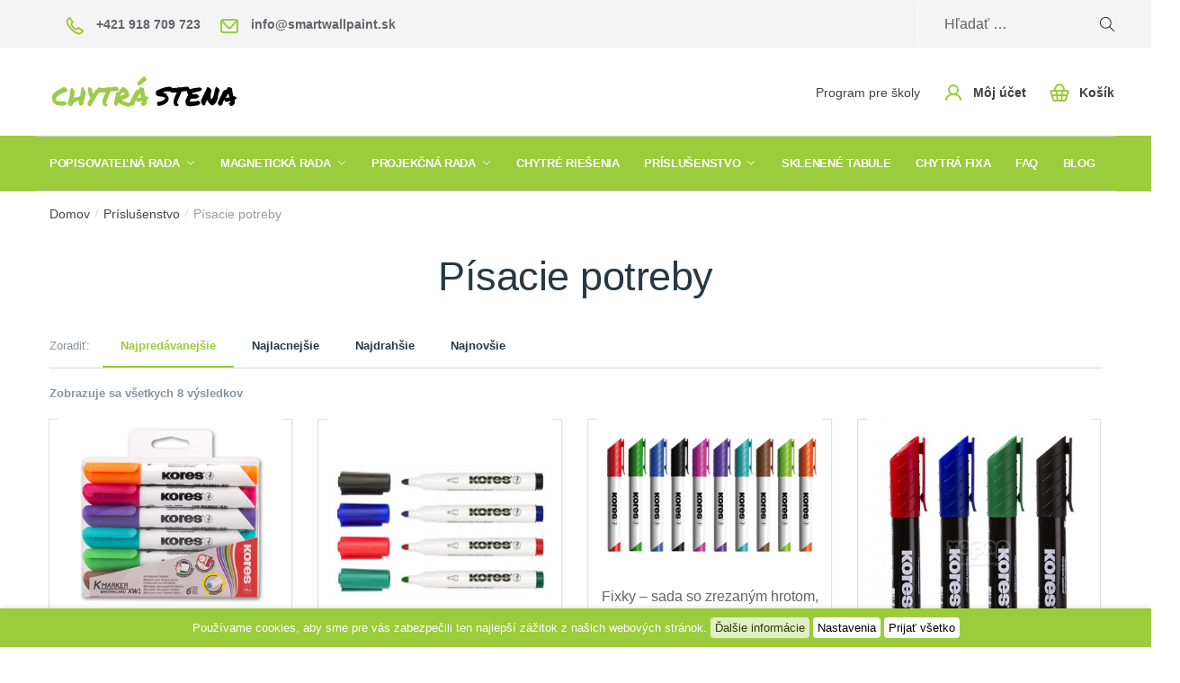

--- FILE ---
content_type: text/html; charset=UTF-8
request_url: https://chytra.sk/kategoria-produktu/prislusenstvo/pisacie-potreby/
body_size: 45957
content:
<!doctype html>
<html lang="sk-SK">
<head>
<meta charset="UTF-8">
<meta name="viewport" content="height=device-height, width=device-width, initial-scale=1">
<link rel="profile" href="https://gmpg.org/xfn/11">
<link rel="pingback" href="https://chytra.sk/xmlrpc.php">

<meta name='robots' content='index, follow, max-image-preview:large, max-snippet:-1, max-video-preview:-1' />

	<!-- This site is optimized with the Yoast SEO plugin v18.8 - https://yoast.com/wordpress/plugins/seo/ -->
	<title>Archívy Písacie potreby | Smartwallpaint</title>
	<link rel="canonical" href="https://chytra.sk/kategoria-produktu/prislusenstvo/pisacie-potreby/" />
	<meta property="og:locale" content="sk_SK" />
	<meta property="og:type" content="article" />
	<meta property="og:title" content="Archívy Písacie potreby | Smartwallpaint" />
	<meta property="og:url" content="https://chytra.sk/kategoria-produktu/prislusenstvo/pisacie-potreby/" />
	<meta property="og:site_name" content="Smartwallpaint" />
	<meta name="twitter:card" content="summary_large_image" />
	<script type="application/ld+json" class="yoast-schema-graph">{"@context":"https://schema.org","@graph":[{"@type":"WebSite","@id":"https://chytra.sk/#website","url":"https://chytra.sk/","name":"Smartwallpaint","description":"","potentialAction":[{"@type":"SearchAction","target":{"@type":"EntryPoint","urlTemplate":"https://chytra.sk/?s={search_term_string}"},"query-input":"required name=search_term_string"}],"inLanguage":"sk-SK"},{"@type":"CollectionPage","@id":"https://chytra.sk/kategoria-produktu/prislusenstvo/pisacie-potreby/#webpage","url":"https://chytra.sk/kategoria-produktu/prislusenstvo/pisacie-potreby/","name":"Archívy Písacie potreby | Smartwallpaint","isPartOf":{"@id":"https://chytra.sk/#website"},"breadcrumb":{"@id":"https://chytra.sk/kategoria-produktu/prislusenstvo/pisacie-potreby/#breadcrumb"},"inLanguage":"sk-SK","potentialAction":[{"@type":"ReadAction","target":["https://chytra.sk/kategoria-produktu/prislusenstvo/pisacie-potreby/"]}]},{"@type":"BreadcrumbList","@id":"https://chytra.sk/kategoria-produktu/prislusenstvo/pisacie-potreby/#breadcrumb","itemListElement":[{"@type":"ListItem","position":1,"name":"Domovská stránka","item":"https://chytra.sk/"},{"@type":"ListItem","position":2,"name":"Príslušenstvo","item":"https://chytra.sk/kategoria-produktu/prislusenstvo/"},{"@type":"ListItem","position":3,"name":"Písacie potreby"}]}]}</script>
	<!-- / Yoast SEO plugin. -->


<link rel='dns-prefetch' href='//cdnjs.cloudflare.com' />
<link rel='dns-prefetch' href='//s.w.org' />
<link rel="alternate" type="application/rss+xml" title="RSS kanál: Smartwallpaint &raquo;" href="https://chytra.sk/feed/" />
<link rel="alternate" type="application/rss+xml" title="RSS kanál komentárov webu Smartwallpaint &raquo;" href="https://chytra.sk/comments/feed/" />
<link rel="alternate" type="application/rss+xml" title="Feed Smartwallpaint &raquo; Písacie potreby Kategória" href="https://chytra.sk/kategoria-produktu/prislusenstvo/pisacie-potreby/feed/" />
<script type="text/javascript">
window._wpemojiSettings = {"baseUrl":"https:\/\/s.w.org\/images\/core\/emoji\/13.1.0\/72x72\/","ext":".png","svgUrl":"https:\/\/s.w.org\/images\/core\/emoji\/13.1.0\/svg\/","svgExt":".svg","source":{"concatemoji":"https:\/\/chytra.sk\/wp-includes\/js\/wp-emoji-release.min.js?ver=5.9.12"}};
/*! This file is auto-generated */
!function(e,a,t){var n,r,o,i=a.createElement("canvas"),p=i.getContext&&i.getContext("2d");function s(e,t){var a=String.fromCharCode;p.clearRect(0,0,i.width,i.height),p.fillText(a.apply(this,e),0,0);e=i.toDataURL();return p.clearRect(0,0,i.width,i.height),p.fillText(a.apply(this,t),0,0),e===i.toDataURL()}function c(e){var t=a.createElement("script");t.src=e,t.defer=t.type="text/javascript",a.getElementsByTagName("head")[0].appendChild(t)}for(o=Array("flag","emoji"),t.supports={everything:!0,everythingExceptFlag:!0},r=0;r<o.length;r++)t.supports[o[r]]=function(e){if(!p||!p.fillText)return!1;switch(p.textBaseline="top",p.font="600 32px Arial",e){case"flag":return s([127987,65039,8205,9895,65039],[127987,65039,8203,9895,65039])?!1:!s([55356,56826,55356,56819],[55356,56826,8203,55356,56819])&&!s([55356,57332,56128,56423,56128,56418,56128,56421,56128,56430,56128,56423,56128,56447],[55356,57332,8203,56128,56423,8203,56128,56418,8203,56128,56421,8203,56128,56430,8203,56128,56423,8203,56128,56447]);case"emoji":return!s([10084,65039,8205,55357,56613],[10084,65039,8203,55357,56613])}return!1}(o[r]),t.supports.everything=t.supports.everything&&t.supports[o[r]],"flag"!==o[r]&&(t.supports.everythingExceptFlag=t.supports.everythingExceptFlag&&t.supports[o[r]]);t.supports.everythingExceptFlag=t.supports.everythingExceptFlag&&!t.supports.flag,t.DOMReady=!1,t.readyCallback=function(){t.DOMReady=!0},t.supports.everything||(n=function(){t.readyCallback()},a.addEventListener?(a.addEventListener("DOMContentLoaded",n,!1),e.addEventListener("load",n,!1)):(e.attachEvent("onload",n),a.attachEvent("onreadystatechange",function(){"complete"===a.readyState&&t.readyCallback()})),(n=t.source||{}).concatemoji?c(n.concatemoji):n.wpemoji&&n.twemoji&&(c(n.twemoji),c(n.wpemoji)))}(window,document,window._wpemojiSettings);
</script>
<style type="text/css">
img.wp-smiley,
img.emoji {
	display: inline !important;
	border: none !important;
	box-shadow: none !important;
	height: 1em !important;
	width: 1em !important;
	margin: 0 0.07em !important;
	vertical-align: -0.1em !important;
	background: none !important;
	padding: 0 !important;
}
</style>
	<link rel='stylesheet' id='wc-blocks-vendors-style-css'  href='https://chytra.sk/wp-content/plugins/woocommerce/packages/woocommerce-blocks/build/wc-blocks-vendors-style.css?ver=7.2.2' type='text/css' media='all' />
<link rel='stylesheet' id='wc-blocks-style-css'  href='https://chytra.sk/wp-content/plugins/woocommerce/packages/woocommerce-blocks/build/wc-blocks-style.css?ver=7.2.2' type='text/css' media='all' />
<link rel='stylesheet' id='yith-wcan-shortcodes-css'  href='https://chytra.sk/wp-content/plugins/yith-woocommerce-ajax-navigation/assets/css/shortcodes.css?ver=4.9.0' type='text/css' media='all' />
<style id='yith-wcan-shortcodes-inline-css' type='text/css'>
:root{
	--yith-wcan-filters_colors_titles: #434343;
	--yith-wcan-filters_colors_background: #FFFFFF;
	--yith-wcan-filters_colors_accent: #A7144C;
	--yith-wcan-filters_colors_accent_r: 167;
	--yith-wcan-filters_colors_accent_g: 20;
	--yith-wcan-filters_colors_accent_b: 76;
	--yith-wcan-color_swatches_border_radius: 100%;
	--yith-wcan-color_swatches_size: 30px;
	--yith-wcan-labels_style_background: #FFFFFF;
	--yith-wcan-labels_style_background_hover: #A7144C;
	--yith-wcan-labels_style_background_active: #A7144C;
	--yith-wcan-labels_style_text: #434343;
	--yith-wcan-labels_style_text_hover: #FFFFFF;
	--yith-wcan-labels_style_text_active: #FFFFFF;
	--yith-wcan-anchors_style_text: #434343;
	--yith-wcan-anchors_style_text_hover: #A7144C;
	--yith-wcan-anchors_style_text_active: #A7144C;
}
</style>
<style id='global-styles-inline-css' type='text/css'>
body{--wp--preset--color--black: #000000;--wp--preset--color--cyan-bluish-gray: #abb8c3;--wp--preset--color--white: #ffffff;--wp--preset--color--pale-pink: #f78da7;--wp--preset--color--vivid-red: #cf2e2e;--wp--preset--color--luminous-vivid-orange: #ff6900;--wp--preset--color--luminous-vivid-amber: #fcb900;--wp--preset--color--light-green-cyan: #7bdcb5;--wp--preset--color--vivid-green-cyan: #00d084;--wp--preset--color--pale-cyan-blue: #8ed1fc;--wp--preset--color--vivid-cyan-blue: #0693e3;--wp--preset--color--vivid-purple: #9b51e0;--wp--preset--gradient--vivid-cyan-blue-to-vivid-purple: linear-gradient(135deg,rgba(6,147,227,1) 0%,rgb(155,81,224) 100%);--wp--preset--gradient--light-green-cyan-to-vivid-green-cyan: linear-gradient(135deg,rgb(122,220,180) 0%,rgb(0,208,130) 100%);--wp--preset--gradient--luminous-vivid-amber-to-luminous-vivid-orange: linear-gradient(135deg,rgba(252,185,0,1) 0%,rgba(255,105,0,1) 100%);--wp--preset--gradient--luminous-vivid-orange-to-vivid-red: linear-gradient(135deg,rgba(255,105,0,1) 0%,rgb(207,46,46) 100%);--wp--preset--gradient--very-light-gray-to-cyan-bluish-gray: linear-gradient(135deg,rgb(238,238,238) 0%,rgb(169,184,195) 100%);--wp--preset--gradient--cool-to-warm-spectrum: linear-gradient(135deg,rgb(74,234,220) 0%,rgb(151,120,209) 20%,rgb(207,42,186) 40%,rgb(238,44,130) 60%,rgb(251,105,98) 80%,rgb(254,248,76) 100%);--wp--preset--gradient--blush-light-purple: linear-gradient(135deg,rgb(255,206,236) 0%,rgb(152,150,240) 100%);--wp--preset--gradient--blush-bordeaux: linear-gradient(135deg,rgb(254,205,165) 0%,rgb(254,45,45) 50%,rgb(107,0,62) 100%);--wp--preset--gradient--luminous-dusk: linear-gradient(135deg,rgb(255,203,112) 0%,rgb(199,81,192) 50%,rgb(65,88,208) 100%);--wp--preset--gradient--pale-ocean: linear-gradient(135deg,rgb(255,245,203) 0%,rgb(182,227,212) 50%,rgb(51,167,181) 100%);--wp--preset--gradient--electric-grass: linear-gradient(135deg,rgb(202,248,128) 0%,rgb(113,206,126) 100%);--wp--preset--gradient--midnight: linear-gradient(135deg,rgb(2,3,129) 0%,rgb(40,116,252) 100%);--wp--preset--duotone--dark-grayscale: url('#wp-duotone-dark-grayscale');--wp--preset--duotone--grayscale: url('#wp-duotone-grayscale');--wp--preset--duotone--purple-yellow: url('#wp-duotone-purple-yellow');--wp--preset--duotone--blue-red: url('#wp-duotone-blue-red');--wp--preset--duotone--midnight: url('#wp-duotone-midnight');--wp--preset--duotone--magenta-yellow: url('#wp-duotone-magenta-yellow');--wp--preset--duotone--purple-green: url('#wp-duotone-purple-green');--wp--preset--duotone--blue-orange: url('#wp-duotone-blue-orange');--wp--preset--font-size--small: 13px;--wp--preset--font-size--medium: 20px;--wp--preset--font-size--large: 36px;--wp--preset--font-size--x-large: 42px;}.has-black-color{color: var(--wp--preset--color--black) !important;}.has-cyan-bluish-gray-color{color: var(--wp--preset--color--cyan-bluish-gray) !important;}.has-white-color{color: var(--wp--preset--color--white) !important;}.has-pale-pink-color{color: var(--wp--preset--color--pale-pink) !important;}.has-vivid-red-color{color: var(--wp--preset--color--vivid-red) !important;}.has-luminous-vivid-orange-color{color: var(--wp--preset--color--luminous-vivid-orange) !important;}.has-luminous-vivid-amber-color{color: var(--wp--preset--color--luminous-vivid-amber) !important;}.has-light-green-cyan-color{color: var(--wp--preset--color--light-green-cyan) !important;}.has-vivid-green-cyan-color{color: var(--wp--preset--color--vivid-green-cyan) !important;}.has-pale-cyan-blue-color{color: var(--wp--preset--color--pale-cyan-blue) !important;}.has-vivid-cyan-blue-color{color: var(--wp--preset--color--vivid-cyan-blue) !important;}.has-vivid-purple-color{color: var(--wp--preset--color--vivid-purple) !important;}.has-black-background-color{background-color: var(--wp--preset--color--black) !important;}.has-cyan-bluish-gray-background-color{background-color: var(--wp--preset--color--cyan-bluish-gray) !important;}.has-white-background-color{background-color: var(--wp--preset--color--white) !important;}.has-pale-pink-background-color{background-color: var(--wp--preset--color--pale-pink) !important;}.has-vivid-red-background-color{background-color: var(--wp--preset--color--vivid-red) !important;}.has-luminous-vivid-orange-background-color{background-color: var(--wp--preset--color--luminous-vivid-orange) !important;}.has-luminous-vivid-amber-background-color{background-color: var(--wp--preset--color--luminous-vivid-amber) !important;}.has-light-green-cyan-background-color{background-color: var(--wp--preset--color--light-green-cyan) !important;}.has-vivid-green-cyan-background-color{background-color: var(--wp--preset--color--vivid-green-cyan) !important;}.has-pale-cyan-blue-background-color{background-color: var(--wp--preset--color--pale-cyan-blue) !important;}.has-vivid-cyan-blue-background-color{background-color: var(--wp--preset--color--vivid-cyan-blue) !important;}.has-vivid-purple-background-color{background-color: var(--wp--preset--color--vivid-purple) !important;}.has-black-border-color{border-color: var(--wp--preset--color--black) !important;}.has-cyan-bluish-gray-border-color{border-color: var(--wp--preset--color--cyan-bluish-gray) !important;}.has-white-border-color{border-color: var(--wp--preset--color--white) !important;}.has-pale-pink-border-color{border-color: var(--wp--preset--color--pale-pink) !important;}.has-vivid-red-border-color{border-color: var(--wp--preset--color--vivid-red) !important;}.has-luminous-vivid-orange-border-color{border-color: var(--wp--preset--color--luminous-vivid-orange) !important;}.has-luminous-vivid-amber-border-color{border-color: var(--wp--preset--color--luminous-vivid-amber) !important;}.has-light-green-cyan-border-color{border-color: var(--wp--preset--color--light-green-cyan) !important;}.has-vivid-green-cyan-border-color{border-color: var(--wp--preset--color--vivid-green-cyan) !important;}.has-pale-cyan-blue-border-color{border-color: var(--wp--preset--color--pale-cyan-blue) !important;}.has-vivid-cyan-blue-border-color{border-color: var(--wp--preset--color--vivid-cyan-blue) !important;}.has-vivid-purple-border-color{border-color: var(--wp--preset--color--vivid-purple) !important;}.has-vivid-cyan-blue-to-vivid-purple-gradient-background{background: var(--wp--preset--gradient--vivid-cyan-blue-to-vivid-purple) !important;}.has-light-green-cyan-to-vivid-green-cyan-gradient-background{background: var(--wp--preset--gradient--light-green-cyan-to-vivid-green-cyan) !important;}.has-luminous-vivid-amber-to-luminous-vivid-orange-gradient-background{background: var(--wp--preset--gradient--luminous-vivid-amber-to-luminous-vivid-orange) !important;}.has-luminous-vivid-orange-to-vivid-red-gradient-background{background: var(--wp--preset--gradient--luminous-vivid-orange-to-vivid-red) !important;}.has-very-light-gray-to-cyan-bluish-gray-gradient-background{background: var(--wp--preset--gradient--very-light-gray-to-cyan-bluish-gray) !important;}.has-cool-to-warm-spectrum-gradient-background{background: var(--wp--preset--gradient--cool-to-warm-spectrum) !important;}.has-blush-light-purple-gradient-background{background: var(--wp--preset--gradient--blush-light-purple) !important;}.has-blush-bordeaux-gradient-background{background: var(--wp--preset--gradient--blush-bordeaux) !important;}.has-luminous-dusk-gradient-background{background: var(--wp--preset--gradient--luminous-dusk) !important;}.has-pale-ocean-gradient-background{background: var(--wp--preset--gradient--pale-ocean) !important;}.has-electric-grass-gradient-background{background: var(--wp--preset--gradient--electric-grass) !important;}.has-midnight-gradient-background{background: var(--wp--preset--gradient--midnight) !important;}.has-small-font-size{font-size: var(--wp--preset--font-size--small) !important;}.has-medium-font-size{font-size: var(--wp--preset--font-size--medium) !important;}.has-large-font-size{font-size: var(--wp--preset--font-size--large) !important;}.has-x-large-font-size{font-size: var(--wp--preset--font-size--x-large) !important;}
</style>
<link rel='stylesheet' id='pafe-extension-style-free-css'  href='https://chytra.sk/wp-content/plugins/piotnet-addons-for-elementor/assets/css/minify/extension.min.css?ver=2.4.36' type='text/css' media='all' />
<link rel='stylesheet' id='smart-search-css'  href='https://chytra.sk/wp-content/plugins/smart-woocommerce-search/assets/dist/css/general.css?ver=2.15.0' type='text/css' media='all' />
<link rel='stylesheet' id='cookie-law-info-css'  href='https://chytra.sk/wp-content/plugins/webtoffee-gdpr-cookie-consent/public/css/cookie-law-info-public.css?ver=2.3.7' type='text/css' media='all' />
<link rel='stylesheet' id='cookie-law-info-gdpr-css'  href='https://chytra.sk/wp-content/plugins/webtoffee-gdpr-cookie-consent/public/css/cookie-law-info-gdpr.css?ver=2.3.7' type='text/css' media='all' />
<style id='cookie-law-info-gdpr-inline-css' type='text/css'>
.cli-modal-content, .cli-tab-content { background-color: #ffffff; }.cli-privacy-content-text, .cli-modal .cli-modal-dialog, .cli-tab-container p, a.cli-privacy-readmore { color: #000000; }.cli-tab-header { background-color: #f2f2f2; }.cli-tab-header, .cli-tab-header a.cli-nav-link,span.cli-necessary-caption,.cli-switch .cli-slider:after { color: #000000; }.cli-switch .cli-slider:before { background-color: #ffffff; }.cli-switch input:checked + .cli-slider:before { background-color: #ffffff; }.cli-switch .cli-slider { background-color: #e3e1e8; }.cli-switch input:checked + .cli-slider { background-color: #28a745; }.cli-modal-close svg { fill: #000000; }.cli-tab-footer .wt-cli-privacy-accept-all-btn { background-color: #00acad; color: #ffffff}.cli-tab-footer .wt-cli-privacy-accept-btn { background-color: #00acad; color: #ffffff}.cli-tab-header a:before{ border-right: 1px solid #000000; border-bottom: 1px solid #000000; }
</style>
<style id='woocommerce-inline-inline-css' type='text/css'>
.woocommerce form .form-row .required { visibility: visible; }
</style>
<link rel='stylesheet' id='shoptimizer-style-css'  href='https://chytra.sk/wp-content/themes/shoptimizer/style.css?ver=2.3.9' type='text/css' media='all' />
<link rel='stylesheet' id='shoptimizer-child-style-css'  href='https://chytra.sk/wp-content/themes/shoptimizer-child-theme/style.css?ver=1.1.0' type='text/css' media='all' />
<link rel='stylesheet' id='vibration-style-css'  href='https://chytra.sk/wp-content/themes/shoptimizer-child-theme/css/style.css?ver=5.9.12' type='text/css' media='all' />
<link rel='stylesheet' id='shoptimizer-main-min-css'  href='https://chytra.sk/wp-content/themes/shoptimizer/assets/css/main/main.min.css?ver=2.3.9' type='text/css' media='all' />
<link rel='stylesheet' id='shoptimizer-blog-min-css'  href='https://chytra.sk/wp-content/themes/shoptimizer/assets/css/main/blog.min.css?ver=2.3.9' type='text/css' media='all' />
<link rel='stylesheet' id='shoptimizer-rivolicons-css'  href='https://chytra.sk/wp-content/themes/shoptimizer/assets/css/base/rivolicons.css?ver=2.3.9' type='text/css' media='all' />
<link rel='stylesheet' id='shoptimizer-woocommerce-min-css'  href='https://chytra.sk/wp-content/themes/shoptimizer/assets/css/main/woocommerce.min.css?ver=2.3.9' type='text/css' media='all' />
<link rel='stylesheet' id='elementor-frontend-css'  href='https://chytra.sk/wp-content/plugins/elementor/assets/css/frontend.min.css?ver=3.6.5' type='text/css' media='all' />
<link rel='stylesheet' id='eael-general-css'  href='https://chytra.sk/wp-content/plugins/essential-addons-for-elementor-lite/assets/front-end/css/view/general.min.css?ver=6.2.1' type='text/css' media='all' />
<script type='text/javascript' src='https://chytra.sk/wp-includes/js/jquery/jquery.min.js?ver=3.6.0' id='jquery-core-js'></script>
<script type='text/javascript' src='https://chytra.sk/wp-includes/js/jquery/jquery-migrate.min.js?ver=3.3.2' id='jquery-migrate-js'></script>
<script type='text/javascript' src='https://chytra.sk/wp-content/plugins/piotnet-addons-for-elementor/assets/js/minify/extension.min.js?ver=2.4.36' id='pafe-extension-free-js'></script>
<script type='text/javascript' id='cookie-law-info-js-extra'>
/* <![CDATA[ */
var Cli_Data = {"nn_cookie_ids":[],"non_necessary_cookies":[],"cookielist":{"necessary":{"id":183,"status":true,"priority":0,"title":"Nevyhnutn\u00e9","strict":true,"default_state":false,"ccpa_optout":false,"loadonstart":false},"analytics":{"id":186,"status":true,"priority":0,"title":"Analytick\u00e9","strict":false,"default_state":false,"ccpa_optout":false,"loadonstart":false}},"ajax_url":"https:\/\/chytra.sk\/wp-admin\/admin-ajax.php","current_lang":"sk","security":"8719b61c1e","eu_countries":["GB"],"geoIP":"disabled","use_custom_geolocation_api":"","custom_geolocation_api":"https:\/\/geoip.cookieyes.com\/geoip\/checker\/result.php","consentVersion":"1","strictlyEnabled":["necessary","obligatoire","necessary"],"cookieDomain":"","privacy_length":"250","ccpaEnabled":"","ccpaRegionBased":"","ccpaBarEnabled":"","ccpaType":"gdpr","triggerDomRefresh":"","secure_cookies":""};
var log_object = {"ajax_url":"https:\/\/chytra.sk\/wp-admin\/admin-ajax.php"};
/* ]]> */
</script>
<script type='text/javascript' src='https://chytra.sk/wp-content/plugins/webtoffee-gdpr-cookie-consent/public/js/cookie-law-info-public.js?ver=2.3.7' id='cookie-law-info-js'></script>
<script type='text/javascript' src='https://www.googletagmanager.com/gtag/js?id=G-Q8990KLS63' id='google-tag-manager-js'></script>
<script type='text/javascript' id='google-tag-manager-js-after'>
	window.dataLayer = window.dataLayer || [];
	function gtag(){dataLayer.push(arguments);}
	gtag('js', new Date());
	gtag('config', 'G-Q8990KLS63', { 'send_page_view': false });
</script>
<link rel="https://api.w.org/" href="https://chytra.sk/wp-json/" /><link rel="alternate" type="application/json" href="https://chytra.sk/wp-json/wp/v2/product_cat/64" /><link rel="EditURI" type="application/rsd+xml" title="RSD" href="https://chytra.sk/xmlrpc.php?rsd" />
<link rel="wlwmanifest" type="application/wlwmanifest+xml" href="https://chytra.sk/wp-includes/wlwmanifest.xml" /> 
<meta name="generator" content="WordPress 5.9.12" />
<meta name="generator" content="WooCommerce 6.4.1" />
	<script type="text/javascript">
		var commercekit_ajs = {"ajax_url":"https:\/\/chytra.sk\/wp-admin\/admin-ajax.php"}	</script>
	<!-- Google Tag Manager -->
<script>(function(w,d,s,l,i){w[l]=w[l]||[];w[l].push({'gtm.start':
new Date().getTime(),event:'gtm.js'});var f=d.getElementsByTagName(s)[0],
j=d.createElement(s),dl=l!='dataLayer'?'&l='+l:'';j.async=true;j.src=
'https://www.googletagmanager.com/gtm.js?id='+i+dl;f.parentNode.insertBefore(j,f);
})(window,document,'script','dataLayer','GTM-M6R8F5G');</script>
<!-- End Google Tag Manager -->

<!-- Google Tag Manager (noscript) -->
<noscript><iframe src="https://www.googletagmanager.com/ns.html?id=GTM-M6R8F5G"
height="0" width="0" style="display:none;visibility:hidden"></iframe></noscript>
<!-- End Google Tag Manager (noscript) -->

<meta name="google-site-verification" content="xMHGHvcjhpUZLe3H-k-xkZ4FYP0JLLaMeksOnuRRa2s" />
<!-- This website runs the Product Feed PRO for WooCommerce by AdTribes.io plugin - version woocommercesea_option_installed_version -->
		<link rel="preload" href="https://chytra.sk/wp-content/themes/shoptimizer/assets/fonts/Rivolicons-Free.woff2?-uew922" as="font" type="font/woff2" crossorigin="anonymous">
	
	<noscript><style>.woocommerce-product-gallery{ opacity: 1 !important; }</style></noscript>
	
<!-- Meta Pixel Code -->
<script type='text/javascript'>
!function(f,b,e,v,n,t,s){if(f.fbq)return;n=f.fbq=function(){n.callMethod?
n.callMethod.apply(n,arguments):n.queue.push(arguments)};if(!f._fbq)f._fbq=n;
n.push=n;n.loaded=!0;n.version='2.0';n.queue=[];t=b.createElement(e);t.async=!0;
t.src=v;s=b.getElementsByTagName(e)[0];s.parentNode.insertBefore(t,s)}(window,
document,'script','https://connect.facebook.net/en_US/fbevents.js?v=next');
</script>
<!-- End Meta Pixel Code -->
<script type='text/javascript'>var url = window.location.origin + '?ob=open-bridge';
            fbq('set', 'openbridge', '1009331442970692', url);
fbq('init', '1009331442970692', {}, {
    "agent": "wordpress-5.9.12-4.1.4"
})</script><script type='text/javascript'>
    fbq('track', 'PageView', []);
  </script><link rel="icon" href="https://chytra.sk/wp-content/uploads/2021/08/cropped-favicon-32x32.jpg" sizes="32x32" />
<link rel="icon" href="https://chytra.sk/wp-content/uploads/2021/08/cropped-favicon-192x192.jpg" sizes="192x192" />
<link rel="apple-touch-icon" href="https://chytra.sk/wp-content/uploads/2021/08/cropped-favicon-180x180.jpg" />
<meta name="msapplication-TileImage" content="https://chytra.sk/wp-content/uploads/2021/08/cropped-favicon-270x270.jpg" />
		<style type="text/css" id="wp-custom-css">
			.swiper-slide-inner {
	height: 315px;
	
}
.swiper-slide-inner img{
	height: 100%;
	object-fit: cover;
	
}
.mc4wp-checkbox, .cart-custom-field , .woocommerce-info{
	display: none!important;
}
@media (min-width: 767px) {
	#chat-application {
		bottom: 50px!important;
		right: 50px!important;
	}
}

.woocommerce-shipping-calculator {
	display: none!important;
}


@media(max-width: 767px) {
	.woocommerce-card__header .cart {
		flex-direction: column;
		align-items: center
	}
	
	.elementor-column {
		padding: 0 !important;
	}
	
	.elementor-6622 .elementor-element.elementor-element-7d246ea {
		top: 20px !important;
			
	}
	
	.sorting--state {
		margin-bottom: 20px;
	}
	
	.shoptimizer-primary-navigation ul#menu-hlavne-menu {
		flex-direction: column;
	}
	
	.mobile-menu.close-drawer {
		right: 20px !important;
		left: auto;
	}
	
	.woocommerce-card__header {
		flex-grow: 1;
    justify-content: space-between;
    display: flex;
    flex-direction: column;
	}
	
	body #main li.product a.button {
		width: 140px;
	}
	
	.woocommerce-card__header .cart .number {
		margin-right: 0 !important;
	}
	
	body ul.products li.product form .button{
		margin-top: 10px !important;
		display: inline-block;
		width: 87px !important;
	}
	
	body ul.products li.product:after {
		width: calc(100% - 9px)
	}
	
	body #main li.product a {
		padding: 0;
		width: calc(100% + 3px);
		position: relative;
    left: -1px;
    max-height: 155px;
		margin-bottom: 10px;
	}
	
	body ul.products li.product img {
		max-height: 100%;
	}
	
	.site ul.products li.product {
		padding: 0 5px;
		display: flex;
    flex-direction: column;
	}
	
	.woocommerce-loop-product__title a {
		padding: 0 10px !important;
	}
}

.home-customers-slider .swiper-slide-inner img {
	object-fit: contain;
	max-height:200px;
	height:100%;
}
.home-customers-slider {
	max-height:200px;
}
#menu-mobile-moj-ucet li a {
font-weight: 600;
	text-align: left;
}

.woocommerce-billing-fields__field-wrapper {
	display: flex; flex-direction: column;
}

.woocommerce-price-suffix span.woocommerce-Price-amount.amount {
    color: #636468;
		font-weight: normal;



}

.product-out-of-stock {
    opacity: 0
}

.woocommerce span.onsale{
display:none;
}
@media only screen and (min-width: 1000px) { 
body ul.products li.product form .button {
	
	
	width: 130px !important;
	text-indent: 1px;
	}
@media only screen and (min-width: 1000px) { 	
	body ul.products li.product form .button:after {
		 
			opacity: 0
		}
		
			</style>
		<style id="kirki-inline-styles">.site-header .custom-logo-link img{height:38px;}.is_stuck .logo-mark{width:60px;}.is_stuck .primary-navigation.with-logo .menu-primary-menu-container{margin-left:60px;}.price ins, .summary .yith-wcwl-add-to-wishlist a:before, .commercekit-wishlist a i:before, .commercekit-wishlist-table .price, .commercekit-wishlist-table .price ins, .commercekit-ajs-product-price, .commercekit-ajs-product-price ins, .widget-area .widget.widget_categories a:hover, #secondary .widget ul li a:hover, #secondary.widget-area .widget li.chosen a, .widget-area .widget a:hover, #secondary .widget_recent_comments ul li a:hover, .woocommerce-pagination .page-numbers li .page-numbers.current, div.product p.price, body:not(.mobile-toggled) .main-navigation ul.menu li.full-width.menu-item-has-children ul li.highlight > a, body:not(.mobile-toggled) .main-navigation ul.menu li.full-width.menu-item-has-children ul li.highlight > a:hover, #secondary .widget ins span.amount, #secondary .widget ins span.amount span, .search-results article h2 a:hover{color:#dc9814;}.spinner > div, .widget_price_filter .ui-slider .ui-slider-range, .widget_price_filter .ui-slider .ui-slider-handle, #page .woocommerce-tabs ul.tabs li span, #secondary.widget-area .widget .tagcloud a:hover, .widget-area .widget.widget_product_tag_cloud a:hover, footer .mc4wp-form input[type="submit"], #payment .payment_methods li.woocommerce-PaymentMethod > input[type=radio]:first-child:checked + label:before, #payment .payment_methods li.wc_payment_method > input[type=radio]:first-child:checked + label:before, #shipping_method > li > input[type=radio]:first-child:checked + label:before, ul#shipping_method li:only-child label:before, .image-border .elementor-image:after, ul.products li.product .yith-wcwl-wishlistexistsbrowse a:before, ul.products li.product .yith-wcwl-wishlistaddedbrowse a:before, ul.products li.product .yith-wcwl-add-button a:before, .summary .yith-wcwl-add-to-wishlist a:before, .commercekit-wishlist a i.cg-wishlist-t:before, .commercekit-wishlist a i.cg-wishlist:before, .summary .commercekit-wishlist a i.cg-wishlist-t:before, #page .woocommerce-tabs ul.tabs li a span, .main-navigation ul li a span strong, .widget_layered_nav ul.woocommerce-widget-layered-nav-list li.chosen:before{background-color:#dc9814;}a{color:#3077d0;}a:hover{color:#111;}body{background-color:#fff;}.col-full.topbar-wrapper{background-color:#fff;border-bottom-color:#eee;}.top-bar, .top-bar a{color:#323232;}body:not(.header-4) .site-header, .header-4-container{background-color:#fff;}.fa.menu-item, .ri.menu-item{border-left-color:#eee;}.header-4 .search-trigger span{border-right-color:#eee;}.header-widget-region{background-color:#dc9814;}.header-widget-region, .header-widget-region a{color:#fff;}button, .button, .button:hover, input[type=submit], ul.products li.product .button, ul.products li.product .added_to_cart, .site .widget_shopping_cart a.button.checkout, .woocommerce #respond input#submit.alt, .main-navigation ul.menu ul li a.button, .main-navigation ul.menu ul li a.button:hover, body .main-navigation ul.menu li.menu-item-has-children.full-width > .sub-menu-wrapper li a.button:hover, .main-navigation ul.menu li.menu-item-has-children.full-width > .sub-menu-wrapper li:hover a.added_to_cart, div.wpforms-container-full .wpforms-form button[type=submit], .product .cart .single_add_to_cart_button, .woocommerce-cart p.return-to-shop a, .elementor-row .feature p a, .image-feature figcaption span{color:#fff;}.single-product div.product form.cart .button.added::before{background-color:#fff;}button, .button, input[type=submit], ul.products li.product .button, .woocommerce #respond input#submit.alt, .product .cart .single_add_to_cart_button, .widget_shopping_cart a.button.checkout, .main-navigation ul.menu li.menu-item-has-children.full-width > .sub-menu-wrapper li a.added_to_cart, div.wpforms-container-full .wpforms-form button[type=submit], ul.products li.product .added_to_cart, .woocommerce-cart p.return-to-shop a, .elementor-row .feature a, .image-feature figcaption span{background-color:#3bb54a;}.widget_shopping_cart a.button.checkout{border-color:#3bb54a;}button:hover, .button:hover, [type="submit"]:hover, ul.products li.product .button:hover, #place_order[type="submit"]:hover, body .woocommerce #respond input#submit.alt:hover, .product .cart .single_add_to_cart_button:hover, .main-navigation ul.menu li.menu-item-has-children.full-width > .sub-menu-wrapper li a.added_to_cart:hover, div.wpforms-container-full .wpforms-form button[type=submit]:hover, div.wpforms-container-full .wpforms-form button[type=submit]:focus, ul.products li.product .added_to_cart:hover, .widget_shopping_cart a.button.checkout:hover, .woocommerce-cart p.return-to-shop a:hover{background-color:#009245;}.widget_shopping_cart a.button.checkout:hover{border-color:#009245;}.onsale, .product-label{background-color:#3bb54a;color:#fff;}.content-area .summary .onsale{color:#3bb54a;}.summary .product-label:before, .product-details-wrapper .product-label:before{border-right-color:#3bb54a;}.entry-content .testimonial-entry-title:after, .cart-summary .widget li strong::before, p.stars.selected a.active::before, p.stars:hover a::before, p.stars.selected a:not(.active)::before{color:#ee9e13;}.star-rating > span:before{background-color:#ee9e13;}.tax-product_cat header.woocommerce-products-header, .shoptimizer-category-banner{background-color:#efeee3;}.term-description p, .term-description a, .term-description a:hover, .shoptimizer-category-banner h1, .shoptimizer-category-banner .taxonomy-description p{color:#222;}.single-product .site-content .col-full{background-color:#f8f8f8;}.call-back-feature a{background-color:#dc9814;color:#fff;}ul.checkout-bar:before, .woocommerce-checkout .checkout-bar li.active:after, ul.checkout-bar li.visited:after{background-color:#3bb54a;}.below-content .widget .ri{color:#999;}.below-content .widget svg{stroke:#999;}footer{background-color:#111;color:#ccc;}footer .widget .widget-title{color:#fff;}footer a:not(.button){color:#999;}footer a:not(.button):hover{color:#fff;}footer li a:after{border-color:#fff;}.menu-primary-menu-container > ul > li > a span:before{border-color:#83ae32;}.secondary-navigation .menu a, .ri.menu-item:before, .fa.menu-item:before{color:#404040;}.secondary-navigation .icon-wrapper svg{stroke:#404040;}.site-header-cart a.cart-contents .count, .site-header-cart a.cart-contents .count:after{border-color:#ffffff;}.site-header-cart a.cart-contents .count, .shoptimizer-cart-icon i{color:#ffffff;}.site-header-cart a.cart-contents:hover .count, .site-header-cart a.cart-contents:hover .count{background-color:#ffffff;}.site-header-cart .cart-contents{color:#fff;}.col-full, .single-product .site-content .shoptimizer-sticky-add-to-cart .col-full, body .woocommerce-message{max-width:1170px;}.product-details-wrapper, .single-product .woocommerce-Tabs-panel, .single-product .archive-header .woocommerce-breadcrumb, .related.products, #sspotReviews, .upsells.products{max-width:calc(1170px + 5.2325em);}.main-navigation ul li.menu-item-has-children.full-width .container{max-width:1170px;}.below-content .col-full, footer .col-full{max-width:calc(1170px + 40px);}#secondary{width:22%;}.content-area{width:72%;}body, button, input, select, option, textarea, h6{font-family:IBM Plex Sans;font-size:16px;font-weight:400;color:#444;}.menu-primary-menu-container > ul > li > a, .site-header-cart .cart-contents{font-family:IBM Plex Sans;font-size:16px;font-weight:400;letter-spacing:-0.3px;text-transform:none;}.main-navigation ul.menu ul li > a, .main-navigation ul.nav-menu ul li > a{font-family:IBM Plex Sans;font-size:15px;font-weight:400;text-transform:none;}.main-navigation ul.menu li.menu-item-has-children.full-width > .sub-menu-wrapper li.menu-item-has-children > a, .main-navigation ul.menu li.menu-item-has-children.full-width > .sub-menu-wrapper li.heading > a{font-family:IBM Plex Sans;font-size:16px;font-weight:600;letter-spacing:-0.1px;text-transform:none;color:#111;}.entry-content{font-family:IBM Plex Sans;font-size:17px;font-weight:400;line-height:1.6;text-transform:none;color:#444;}h1{font-family:IBM Plex Sans;font-size:40px;font-weight:600;letter-spacing:-0.5px;line-height:1.3;text-transform:none;color:#222;}h2{font-family:IBM Plex Sans;font-size:28px;font-weight:400;letter-spacing:0px;line-height:1.4;text-transform:none;color:#222;}h3{font-family:IBM Plex Sans;font-size:24px;font-weight:600;letter-spacing:-0.3px;line-height:1.45;text-transform:none;color:#222;}h4{font-family:IBM Plex Sans;font-size:20px;font-weight:400;letter-spacing:0px;line-height:1.6;text-transform:none;color:#222;}h5{font-family:IBM Plex Sans;font-size:18px;font-weight:400;letter-spacing:0px;line-height:1.6;text-transform:none;color:#222;}blockquote p{font-family:IBM Plex Sans;font-size:20px;font-weight:400;line-height:1.45;text-transform:none;color:#222;}.widget .widget-title, .widget .widgettitle{font-family:IBM Plex Sans;font-size:15px;font-weight:600;letter-spacing:0px;line-height:1.5;text-transform:none;}body.single-post h1{font-family:IBM Plex Sans;font-size:36px;font-weight:600;letter-spacing:-0.6px;line-height:1.24;text-transform:none;}.term-description, .shoptimizer-category-banner .taxonomy-description{font-family:IBM Plex Sans;font-size:17px;font-weight:400;letter-spacing:-0.1px;line-height:25px;text-transform:none;}.content-area ul.products li.product .woocommerce-loop-product__title, .content-area ul.products li.product h2, ul.products li.product .woocommerce-loop-product__title, ul.products li.product .woocommerce-loop-product__title, .main-navigation ul.menu ul li.product .woocommerce-loop-product__title a{font-family:IBM Plex Sans;font-size:15px;font-weight:600;letter-spacing:0px;line-height:20px;text-transform:none;}body .woocommerce #respond input#submit.alt, body .woocommerce a.button.alt, body .woocommerce button.button.alt, body .woocommerce input.button.alt, .product .cart .single_add_to_cart_button, .shoptimizer-sticky-add-to-cart__content-button a.button, .widget_shopping_cart a.button.checkout{font-family:IBM Plex Sans;font-size:18px;font-weight:600;letter-spacing:0px;text-transform:none;}@media (max-width: 992px){.main-header, .site-branding{height:70px;}.main-header .site-header-cart{top:calc(-14px + 70px / 2);}body.theme-shoptimizer .site-header .custom-logo-link img, body.wp-custom-logo .site-header .custom-logo-link img{height:22px;}.m-search-bh .site-search, .m-search-toggled .site-search, .site-branding button.menu-toggle, .site-branding button.menu-toggle:hover{background-color:#fff;}.menu-toggle .bar, .site-header-cart a.cart-contents:hover .count{background-color:#111;}.menu-toggle .bar-text, .menu-toggle:hover .bar-text, .site-header-cart a.cart-contents .count{color:#111;}.mobile-search-toggle svg, .mobile-myaccount svg{stroke:#111;}.site-header-cart a.cart-contents:hover .count{background-color:#dc9814;}.site-header-cart a.cart-contents:not(:hover) .count{color:#dc9814;}.shoptimizer-cart-icon svg{stroke:#dc9814;}.site-header .site-header-cart a.cart-contents .count, .site-header-cart a.cart-contents .count:after{border-color:#dc9814;}.col-full-nav{background-color:#fff;}.main-navigation ul li a, body .main-navigation ul.menu > li.menu-item-has-children > span.caret::after, .main-navigation .woocommerce-loop-product__title, .main-navigation ul.menu li.product, body .main-navigation ul.menu li.menu-item-has-children.full-width>.sub-menu-wrapper li h6 a, body .main-navigation ul.menu li.menu-item-has-children.full-width>.sub-menu-wrapper li h6 a:hover, .main-navigation ul.products li.product .price, body .main-navigation ul.menu li.menu-item-has-children li.menu-item-has-children span.caret, body.mobile-toggled .main-navigation ul.menu li.menu-item-has-children.full-width > .sub-menu-wrapper li p.product__categories a, body.mobile-toggled ul.products li.product p.product__categories a, body li.menu-item-product p.product__categories, body .main-navigation .price ins, .main-navigation ul.menu li.menu-item-has-children.full-width > .sub-menu-wrapper li.menu-item-has-children > a, .main-navigation ul.menu li.menu-item-has-children.full-width > .sub-menu-wrapper li.heading > a, .mobile-extra, .mobile-extra h4, .mobile-extra a{color:#222;}.main-navigation ul.menu li.menu-item-has-children span.caret::after{background-color:#222;}.main-navigation ul.menu > li.menu-item-has-children.dropdown-open > .sub-menu-wrapper{border-bottom-color:#eee;}}@media (min-width: 993px){.col-full-nav{background-color:#9acc3b;}.col-full.main-header{padding-top:30px;padding-bottom:30px;}.menu-primary-menu-container > ul > li > a, .site-header-cart, .logo-mark{line-height:60px;}.site-header-cart, .menu-primary-menu-container > ul > li.menu-button{height:60px;}.menu-primary-menu-container > ul > li > a{color:#fff;}.main-navigation ul.menu > li.menu-item-has-children > a::after{background-color:#fff;}.menu-primary-menu-container > ul.menu:hover > li > a{opacity:0.65;}.main-navigation ul.menu ul.sub-menu{background-color:#fff;}.main-navigation ul.menu ul li a, .main-navigation ul.nav-menu ul li a{color:#323232;}.main-navigation ul.menu ul a:hover{color:#83ae32;}.shoptimizer-cart-icon svg{stroke:#ffffff;}.site-header-cart a.cart-contents:hover .count{color:#fff;}}@media (min-width: 770px){.single-product h1{font-family:IBM Plex Sans;font-size:32px;font-weight:600;letter-spacing:-0.5px;line-height:38px;text-transform:none;}}/* cyrillic-ext */
@font-face {
  font-family: 'IBM Plex Sans';
  font-style: normal;
  font-weight: 400;
  font-stretch: 100%;
  font-display: swap;
  src: url(https://chytra.sk/wp-content/fonts/ibm-plex-sans/zYXzKVElMYYaJe8bpLHnCwDKr932-G7dytD-Dmu1syxTKYbABA.woff2) format('woff2');
  unicode-range: U+0460-052F, U+1C80-1C8A, U+20B4, U+2DE0-2DFF, U+A640-A69F, U+FE2E-FE2F;
}
/* cyrillic */
@font-face {
  font-family: 'IBM Plex Sans';
  font-style: normal;
  font-weight: 400;
  font-stretch: 100%;
  font-display: swap;
  src: url(https://chytra.sk/wp-content/fonts/ibm-plex-sans/zYXzKVElMYYaJe8bpLHnCwDKr932-G7dytD-Dmu1syxaKYbABA.woff2) format('woff2');
  unicode-range: U+0301, U+0400-045F, U+0490-0491, U+04B0-04B1, U+2116;
}
/* greek */
@font-face {
  font-family: 'IBM Plex Sans';
  font-style: normal;
  font-weight: 400;
  font-stretch: 100%;
  font-display: swap;
  src: url(https://chytra.sk/wp-content/fonts/ibm-plex-sans/zYXzKVElMYYaJe8bpLHnCwDKr932-G7dytD-Dmu1syxdKYbABA.woff2) format('woff2');
  unicode-range: U+0370-0377, U+037A-037F, U+0384-038A, U+038C, U+038E-03A1, U+03A3-03FF;
}
/* vietnamese */
@font-face {
  font-family: 'IBM Plex Sans';
  font-style: normal;
  font-weight: 400;
  font-stretch: 100%;
  font-display: swap;
  src: url(https://chytra.sk/wp-content/fonts/ibm-plex-sans/zYXzKVElMYYaJe8bpLHnCwDKr932-G7dytD-Dmu1syxRKYbABA.woff2) format('woff2');
  unicode-range: U+0102-0103, U+0110-0111, U+0128-0129, U+0168-0169, U+01A0-01A1, U+01AF-01B0, U+0300-0301, U+0303-0304, U+0308-0309, U+0323, U+0329, U+1EA0-1EF9, U+20AB;
}
/* latin-ext */
@font-face {
  font-family: 'IBM Plex Sans';
  font-style: normal;
  font-weight: 400;
  font-stretch: 100%;
  font-display: swap;
  src: url(https://chytra.sk/wp-content/fonts/ibm-plex-sans/zYXzKVElMYYaJe8bpLHnCwDKr932-G7dytD-Dmu1syxQKYbABA.woff2) format('woff2');
  unicode-range: U+0100-02BA, U+02BD-02C5, U+02C7-02CC, U+02CE-02D7, U+02DD-02FF, U+0304, U+0308, U+0329, U+1D00-1DBF, U+1E00-1E9F, U+1EF2-1EFF, U+2020, U+20A0-20AB, U+20AD-20C0, U+2113, U+2C60-2C7F, U+A720-A7FF;
}
/* latin */
@font-face {
  font-family: 'IBM Plex Sans';
  font-style: normal;
  font-weight: 400;
  font-stretch: 100%;
  font-display: swap;
  src: url(https://chytra.sk/wp-content/fonts/ibm-plex-sans/zYXzKVElMYYaJe8bpLHnCwDKr932-G7dytD-Dmu1syxeKYY.woff2) format('woff2');
  unicode-range: U+0000-00FF, U+0131, U+0152-0153, U+02BB-02BC, U+02C6, U+02DA, U+02DC, U+0304, U+0308, U+0329, U+2000-206F, U+20AC, U+2122, U+2191, U+2193, U+2212, U+2215, U+FEFF, U+FFFD;
}
/* cyrillic-ext */
@font-face {
  font-family: 'IBM Plex Sans';
  font-style: normal;
  font-weight: 600;
  font-stretch: 100%;
  font-display: swap;
  src: url(https://chytra.sk/wp-content/fonts/ibm-plex-sans/zYXzKVElMYYaJe8bpLHnCwDKr932-G7dytD-Dmu1syxTKYbABA.woff2) format('woff2');
  unicode-range: U+0460-052F, U+1C80-1C8A, U+20B4, U+2DE0-2DFF, U+A640-A69F, U+FE2E-FE2F;
}
/* cyrillic */
@font-face {
  font-family: 'IBM Plex Sans';
  font-style: normal;
  font-weight: 600;
  font-stretch: 100%;
  font-display: swap;
  src: url(https://chytra.sk/wp-content/fonts/ibm-plex-sans/zYXzKVElMYYaJe8bpLHnCwDKr932-G7dytD-Dmu1syxaKYbABA.woff2) format('woff2');
  unicode-range: U+0301, U+0400-045F, U+0490-0491, U+04B0-04B1, U+2116;
}
/* greek */
@font-face {
  font-family: 'IBM Plex Sans';
  font-style: normal;
  font-weight: 600;
  font-stretch: 100%;
  font-display: swap;
  src: url(https://chytra.sk/wp-content/fonts/ibm-plex-sans/zYXzKVElMYYaJe8bpLHnCwDKr932-G7dytD-Dmu1syxdKYbABA.woff2) format('woff2');
  unicode-range: U+0370-0377, U+037A-037F, U+0384-038A, U+038C, U+038E-03A1, U+03A3-03FF;
}
/* vietnamese */
@font-face {
  font-family: 'IBM Plex Sans';
  font-style: normal;
  font-weight: 600;
  font-stretch: 100%;
  font-display: swap;
  src: url(https://chytra.sk/wp-content/fonts/ibm-plex-sans/zYXzKVElMYYaJe8bpLHnCwDKr932-G7dytD-Dmu1syxRKYbABA.woff2) format('woff2');
  unicode-range: U+0102-0103, U+0110-0111, U+0128-0129, U+0168-0169, U+01A0-01A1, U+01AF-01B0, U+0300-0301, U+0303-0304, U+0308-0309, U+0323, U+0329, U+1EA0-1EF9, U+20AB;
}
/* latin-ext */
@font-face {
  font-family: 'IBM Plex Sans';
  font-style: normal;
  font-weight: 600;
  font-stretch: 100%;
  font-display: swap;
  src: url(https://chytra.sk/wp-content/fonts/ibm-plex-sans/zYXzKVElMYYaJe8bpLHnCwDKr932-G7dytD-Dmu1syxQKYbABA.woff2) format('woff2');
  unicode-range: U+0100-02BA, U+02BD-02C5, U+02C7-02CC, U+02CE-02D7, U+02DD-02FF, U+0304, U+0308, U+0329, U+1D00-1DBF, U+1E00-1E9F, U+1EF2-1EFF, U+2020, U+20A0-20AB, U+20AD-20C0, U+2113, U+2C60-2C7F, U+A720-A7FF;
}
/* latin */
@font-face {
  font-family: 'IBM Plex Sans';
  font-style: normal;
  font-weight: 600;
  font-stretch: 100%;
  font-display: swap;
  src: url(https://chytra.sk/wp-content/fonts/ibm-plex-sans/zYXzKVElMYYaJe8bpLHnCwDKr932-G7dytD-Dmu1syxeKYY.woff2) format('woff2');
  unicode-range: U+0000-00FF, U+0131, U+0152-0153, U+02BB-02BC, U+02C6, U+02DA, U+02DC, U+0304, U+0308, U+0329, U+2000-206F, U+20AC, U+2122, U+2191, U+2193, U+2212, U+2215, U+FEFF, U+FFFD;
}/* cyrillic-ext */
@font-face {
  font-family: 'IBM Plex Sans';
  font-style: normal;
  font-weight: 400;
  font-stretch: 100%;
  font-display: swap;
  src: url(https://chytra.sk/wp-content/fonts/ibm-plex-sans/zYXzKVElMYYaJe8bpLHnCwDKr932-G7dytD-Dmu1syxTKYbABA.woff2) format('woff2');
  unicode-range: U+0460-052F, U+1C80-1C8A, U+20B4, U+2DE0-2DFF, U+A640-A69F, U+FE2E-FE2F;
}
/* cyrillic */
@font-face {
  font-family: 'IBM Plex Sans';
  font-style: normal;
  font-weight: 400;
  font-stretch: 100%;
  font-display: swap;
  src: url(https://chytra.sk/wp-content/fonts/ibm-plex-sans/zYXzKVElMYYaJe8bpLHnCwDKr932-G7dytD-Dmu1syxaKYbABA.woff2) format('woff2');
  unicode-range: U+0301, U+0400-045F, U+0490-0491, U+04B0-04B1, U+2116;
}
/* greek */
@font-face {
  font-family: 'IBM Plex Sans';
  font-style: normal;
  font-weight: 400;
  font-stretch: 100%;
  font-display: swap;
  src: url(https://chytra.sk/wp-content/fonts/ibm-plex-sans/zYXzKVElMYYaJe8bpLHnCwDKr932-G7dytD-Dmu1syxdKYbABA.woff2) format('woff2');
  unicode-range: U+0370-0377, U+037A-037F, U+0384-038A, U+038C, U+038E-03A1, U+03A3-03FF;
}
/* vietnamese */
@font-face {
  font-family: 'IBM Plex Sans';
  font-style: normal;
  font-weight: 400;
  font-stretch: 100%;
  font-display: swap;
  src: url(https://chytra.sk/wp-content/fonts/ibm-plex-sans/zYXzKVElMYYaJe8bpLHnCwDKr932-G7dytD-Dmu1syxRKYbABA.woff2) format('woff2');
  unicode-range: U+0102-0103, U+0110-0111, U+0128-0129, U+0168-0169, U+01A0-01A1, U+01AF-01B0, U+0300-0301, U+0303-0304, U+0308-0309, U+0323, U+0329, U+1EA0-1EF9, U+20AB;
}
/* latin-ext */
@font-face {
  font-family: 'IBM Plex Sans';
  font-style: normal;
  font-weight: 400;
  font-stretch: 100%;
  font-display: swap;
  src: url(https://chytra.sk/wp-content/fonts/ibm-plex-sans/zYXzKVElMYYaJe8bpLHnCwDKr932-G7dytD-Dmu1syxQKYbABA.woff2) format('woff2');
  unicode-range: U+0100-02BA, U+02BD-02C5, U+02C7-02CC, U+02CE-02D7, U+02DD-02FF, U+0304, U+0308, U+0329, U+1D00-1DBF, U+1E00-1E9F, U+1EF2-1EFF, U+2020, U+20A0-20AB, U+20AD-20C0, U+2113, U+2C60-2C7F, U+A720-A7FF;
}
/* latin */
@font-face {
  font-family: 'IBM Plex Sans';
  font-style: normal;
  font-weight: 400;
  font-stretch: 100%;
  font-display: swap;
  src: url(https://chytra.sk/wp-content/fonts/ibm-plex-sans/zYXzKVElMYYaJe8bpLHnCwDKr932-G7dytD-Dmu1syxeKYY.woff2) format('woff2');
  unicode-range: U+0000-00FF, U+0131, U+0152-0153, U+02BB-02BC, U+02C6, U+02DA, U+02DC, U+0304, U+0308, U+0329, U+2000-206F, U+20AC, U+2122, U+2191, U+2193, U+2212, U+2215, U+FEFF, U+FFFD;
}
/* cyrillic-ext */
@font-face {
  font-family: 'IBM Plex Sans';
  font-style: normal;
  font-weight: 600;
  font-stretch: 100%;
  font-display: swap;
  src: url(https://chytra.sk/wp-content/fonts/ibm-plex-sans/zYXzKVElMYYaJe8bpLHnCwDKr932-G7dytD-Dmu1syxTKYbABA.woff2) format('woff2');
  unicode-range: U+0460-052F, U+1C80-1C8A, U+20B4, U+2DE0-2DFF, U+A640-A69F, U+FE2E-FE2F;
}
/* cyrillic */
@font-face {
  font-family: 'IBM Plex Sans';
  font-style: normal;
  font-weight: 600;
  font-stretch: 100%;
  font-display: swap;
  src: url(https://chytra.sk/wp-content/fonts/ibm-plex-sans/zYXzKVElMYYaJe8bpLHnCwDKr932-G7dytD-Dmu1syxaKYbABA.woff2) format('woff2');
  unicode-range: U+0301, U+0400-045F, U+0490-0491, U+04B0-04B1, U+2116;
}
/* greek */
@font-face {
  font-family: 'IBM Plex Sans';
  font-style: normal;
  font-weight: 600;
  font-stretch: 100%;
  font-display: swap;
  src: url(https://chytra.sk/wp-content/fonts/ibm-plex-sans/zYXzKVElMYYaJe8bpLHnCwDKr932-G7dytD-Dmu1syxdKYbABA.woff2) format('woff2');
  unicode-range: U+0370-0377, U+037A-037F, U+0384-038A, U+038C, U+038E-03A1, U+03A3-03FF;
}
/* vietnamese */
@font-face {
  font-family: 'IBM Plex Sans';
  font-style: normal;
  font-weight: 600;
  font-stretch: 100%;
  font-display: swap;
  src: url(https://chytra.sk/wp-content/fonts/ibm-plex-sans/zYXzKVElMYYaJe8bpLHnCwDKr932-G7dytD-Dmu1syxRKYbABA.woff2) format('woff2');
  unicode-range: U+0102-0103, U+0110-0111, U+0128-0129, U+0168-0169, U+01A0-01A1, U+01AF-01B0, U+0300-0301, U+0303-0304, U+0308-0309, U+0323, U+0329, U+1EA0-1EF9, U+20AB;
}
/* latin-ext */
@font-face {
  font-family: 'IBM Plex Sans';
  font-style: normal;
  font-weight: 600;
  font-stretch: 100%;
  font-display: swap;
  src: url(https://chytra.sk/wp-content/fonts/ibm-plex-sans/zYXzKVElMYYaJe8bpLHnCwDKr932-G7dytD-Dmu1syxQKYbABA.woff2) format('woff2');
  unicode-range: U+0100-02BA, U+02BD-02C5, U+02C7-02CC, U+02CE-02D7, U+02DD-02FF, U+0304, U+0308, U+0329, U+1D00-1DBF, U+1E00-1E9F, U+1EF2-1EFF, U+2020, U+20A0-20AB, U+20AD-20C0, U+2113, U+2C60-2C7F, U+A720-A7FF;
}
/* latin */
@font-face {
  font-family: 'IBM Plex Sans';
  font-style: normal;
  font-weight: 600;
  font-stretch: 100%;
  font-display: swap;
  src: url(https://chytra.sk/wp-content/fonts/ibm-plex-sans/zYXzKVElMYYaJe8bpLHnCwDKr932-G7dytD-Dmu1syxeKYY.woff2) format('woff2');
  unicode-range: U+0000-00FF, U+0131, U+0152-0153, U+02BB-02BC, U+02C6, U+02DA, U+02DC, U+0304, U+0308, U+0329, U+2000-206F, U+20AC, U+2122, U+2191, U+2193, U+2212, U+2215, U+FEFF, U+FFFD;
}/* cyrillic-ext */
@font-face {
  font-family: 'IBM Plex Sans';
  font-style: normal;
  font-weight: 400;
  font-stretch: 100%;
  font-display: swap;
  src: url(https://chytra.sk/wp-content/fonts/ibm-plex-sans/zYXzKVElMYYaJe8bpLHnCwDKr932-G7dytD-Dmu1syxTKYbABA.woff2) format('woff2');
  unicode-range: U+0460-052F, U+1C80-1C8A, U+20B4, U+2DE0-2DFF, U+A640-A69F, U+FE2E-FE2F;
}
/* cyrillic */
@font-face {
  font-family: 'IBM Plex Sans';
  font-style: normal;
  font-weight: 400;
  font-stretch: 100%;
  font-display: swap;
  src: url(https://chytra.sk/wp-content/fonts/ibm-plex-sans/zYXzKVElMYYaJe8bpLHnCwDKr932-G7dytD-Dmu1syxaKYbABA.woff2) format('woff2');
  unicode-range: U+0301, U+0400-045F, U+0490-0491, U+04B0-04B1, U+2116;
}
/* greek */
@font-face {
  font-family: 'IBM Plex Sans';
  font-style: normal;
  font-weight: 400;
  font-stretch: 100%;
  font-display: swap;
  src: url(https://chytra.sk/wp-content/fonts/ibm-plex-sans/zYXzKVElMYYaJe8bpLHnCwDKr932-G7dytD-Dmu1syxdKYbABA.woff2) format('woff2');
  unicode-range: U+0370-0377, U+037A-037F, U+0384-038A, U+038C, U+038E-03A1, U+03A3-03FF;
}
/* vietnamese */
@font-face {
  font-family: 'IBM Plex Sans';
  font-style: normal;
  font-weight: 400;
  font-stretch: 100%;
  font-display: swap;
  src: url(https://chytra.sk/wp-content/fonts/ibm-plex-sans/zYXzKVElMYYaJe8bpLHnCwDKr932-G7dytD-Dmu1syxRKYbABA.woff2) format('woff2');
  unicode-range: U+0102-0103, U+0110-0111, U+0128-0129, U+0168-0169, U+01A0-01A1, U+01AF-01B0, U+0300-0301, U+0303-0304, U+0308-0309, U+0323, U+0329, U+1EA0-1EF9, U+20AB;
}
/* latin-ext */
@font-face {
  font-family: 'IBM Plex Sans';
  font-style: normal;
  font-weight: 400;
  font-stretch: 100%;
  font-display: swap;
  src: url(https://chytra.sk/wp-content/fonts/ibm-plex-sans/zYXzKVElMYYaJe8bpLHnCwDKr932-G7dytD-Dmu1syxQKYbABA.woff2) format('woff2');
  unicode-range: U+0100-02BA, U+02BD-02C5, U+02C7-02CC, U+02CE-02D7, U+02DD-02FF, U+0304, U+0308, U+0329, U+1D00-1DBF, U+1E00-1E9F, U+1EF2-1EFF, U+2020, U+20A0-20AB, U+20AD-20C0, U+2113, U+2C60-2C7F, U+A720-A7FF;
}
/* latin */
@font-face {
  font-family: 'IBM Plex Sans';
  font-style: normal;
  font-weight: 400;
  font-stretch: 100%;
  font-display: swap;
  src: url(https://chytra.sk/wp-content/fonts/ibm-plex-sans/zYXzKVElMYYaJe8bpLHnCwDKr932-G7dytD-Dmu1syxeKYY.woff2) format('woff2');
  unicode-range: U+0000-00FF, U+0131, U+0152-0153, U+02BB-02BC, U+02C6, U+02DA, U+02DC, U+0304, U+0308, U+0329, U+2000-206F, U+20AC, U+2122, U+2191, U+2193, U+2212, U+2215, U+FEFF, U+FFFD;
}
/* cyrillic-ext */
@font-face {
  font-family: 'IBM Plex Sans';
  font-style: normal;
  font-weight: 600;
  font-stretch: 100%;
  font-display: swap;
  src: url(https://chytra.sk/wp-content/fonts/ibm-plex-sans/zYXzKVElMYYaJe8bpLHnCwDKr932-G7dytD-Dmu1syxTKYbABA.woff2) format('woff2');
  unicode-range: U+0460-052F, U+1C80-1C8A, U+20B4, U+2DE0-2DFF, U+A640-A69F, U+FE2E-FE2F;
}
/* cyrillic */
@font-face {
  font-family: 'IBM Plex Sans';
  font-style: normal;
  font-weight: 600;
  font-stretch: 100%;
  font-display: swap;
  src: url(https://chytra.sk/wp-content/fonts/ibm-plex-sans/zYXzKVElMYYaJe8bpLHnCwDKr932-G7dytD-Dmu1syxaKYbABA.woff2) format('woff2');
  unicode-range: U+0301, U+0400-045F, U+0490-0491, U+04B0-04B1, U+2116;
}
/* greek */
@font-face {
  font-family: 'IBM Plex Sans';
  font-style: normal;
  font-weight: 600;
  font-stretch: 100%;
  font-display: swap;
  src: url(https://chytra.sk/wp-content/fonts/ibm-plex-sans/zYXzKVElMYYaJe8bpLHnCwDKr932-G7dytD-Dmu1syxdKYbABA.woff2) format('woff2');
  unicode-range: U+0370-0377, U+037A-037F, U+0384-038A, U+038C, U+038E-03A1, U+03A3-03FF;
}
/* vietnamese */
@font-face {
  font-family: 'IBM Plex Sans';
  font-style: normal;
  font-weight: 600;
  font-stretch: 100%;
  font-display: swap;
  src: url(https://chytra.sk/wp-content/fonts/ibm-plex-sans/zYXzKVElMYYaJe8bpLHnCwDKr932-G7dytD-Dmu1syxRKYbABA.woff2) format('woff2');
  unicode-range: U+0102-0103, U+0110-0111, U+0128-0129, U+0168-0169, U+01A0-01A1, U+01AF-01B0, U+0300-0301, U+0303-0304, U+0308-0309, U+0323, U+0329, U+1EA0-1EF9, U+20AB;
}
/* latin-ext */
@font-face {
  font-family: 'IBM Plex Sans';
  font-style: normal;
  font-weight: 600;
  font-stretch: 100%;
  font-display: swap;
  src: url(https://chytra.sk/wp-content/fonts/ibm-plex-sans/zYXzKVElMYYaJe8bpLHnCwDKr932-G7dytD-Dmu1syxQKYbABA.woff2) format('woff2');
  unicode-range: U+0100-02BA, U+02BD-02C5, U+02C7-02CC, U+02CE-02D7, U+02DD-02FF, U+0304, U+0308, U+0329, U+1D00-1DBF, U+1E00-1E9F, U+1EF2-1EFF, U+2020, U+20A0-20AB, U+20AD-20C0, U+2113, U+2C60-2C7F, U+A720-A7FF;
}
/* latin */
@font-face {
  font-family: 'IBM Plex Sans';
  font-style: normal;
  font-weight: 600;
  font-stretch: 100%;
  font-display: swap;
  src: url(https://chytra.sk/wp-content/fonts/ibm-plex-sans/zYXzKVElMYYaJe8bpLHnCwDKr932-G7dytD-Dmu1syxeKYY.woff2) format('woff2');
  unicode-range: U+0000-00FF, U+0131, U+0152-0153, U+02BB-02BC, U+02C6, U+02DA, U+02DC, U+0304, U+0308, U+0329, U+2000-206F, U+20AC, U+2122, U+2191, U+2193, U+2212, U+2215, U+FEFF, U+FFFD;
}</style><!-- WooCommerce Google Analytics Integration -->
		<script type='text/javascript'>
			var gaProperty = 'G-Q8990KLS63';
			var disableStr = 'ga-disable-' + gaProperty;
			if ( document.cookie.indexOf( disableStr + '=true' ) > -1 ) {
				window[disableStr] = true;
			}
			function gaOptout() {
				document.cookie = disableStr + '=true; expires=Thu, 31 Dec 2099 23:59:59 UTC; path=/';
				window[disableStr] = true;
			}
		</script><script async src="https://www.googletagmanager.com/gtag/js?id=G-Q8990KLS63"></script>
		<script>
		window.dataLayer = window.dataLayer || [];
		function gtag(){dataLayer.push(arguments);}
		gtag('js', new Date());
		gtag('set', 'developer_id.dOGY3NW', true);

		gtag('config', 'G-Q8990KLS63', {
			'allow_google_signals': true,
			'link_attribution': true,
			'anonymize_ip': true,
			'linker':{
				'domains': [],
				'allow_incoming': false,
			},
			'custom_map': {
				'dimension1': 'logged_in'
			},
			'logged_in': 'no'
		} );

		
		</script>
		
		<!-- /WooCommerce Google Analytics Integration -->
</head>

<body data-rsssl=1 class="archive tax-product_cat term-pisacie-potreby term-64 wp-custom-logo theme-shoptimizer woocommerce woocommerce-page woocommerce-no-js yith-wcan-free pdp-ajax sticky-m sticky-d no-archives-sidebar right-page-sidebar wc-active product-align-center left-woocommerce-sidebar elementor-default elementor-kit-6645">

<svg xmlns="http://www.w3.org/2000/svg" viewBox="0 0 0 0" width="0" height="0" focusable="false" role="none" style="visibility: hidden; position: absolute; left: -9999px; overflow: hidden;" ><defs><filter id="wp-duotone-dark-grayscale"><feColorMatrix color-interpolation-filters="sRGB" type="matrix" values=" .299 .587 .114 0 0 .299 .587 .114 0 0 .299 .587 .114 0 0 .299 .587 .114 0 0 " /><feComponentTransfer color-interpolation-filters="sRGB" ><feFuncR type="table" tableValues="0 0.49803921568627" /><feFuncG type="table" tableValues="0 0.49803921568627" /><feFuncB type="table" tableValues="0 0.49803921568627" /><feFuncA type="table" tableValues="1 1" /></feComponentTransfer><feComposite in2="SourceGraphic" operator="in" /></filter></defs></svg><svg xmlns="http://www.w3.org/2000/svg" viewBox="0 0 0 0" width="0" height="0" focusable="false" role="none" style="visibility: hidden; position: absolute; left: -9999px; overflow: hidden;" ><defs><filter id="wp-duotone-grayscale"><feColorMatrix color-interpolation-filters="sRGB" type="matrix" values=" .299 .587 .114 0 0 .299 .587 .114 0 0 .299 .587 .114 0 0 .299 .587 .114 0 0 " /><feComponentTransfer color-interpolation-filters="sRGB" ><feFuncR type="table" tableValues="0 1" /><feFuncG type="table" tableValues="0 1" /><feFuncB type="table" tableValues="0 1" /><feFuncA type="table" tableValues="1 1" /></feComponentTransfer><feComposite in2="SourceGraphic" operator="in" /></filter></defs></svg><svg xmlns="http://www.w3.org/2000/svg" viewBox="0 0 0 0" width="0" height="0" focusable="false" role="none" style="visibility: hidden; position: absolute; left: -9999px; overflow: hidden;" ><defs><filter id="wp-duotone-purple-yellow"><feColorMatrix color-interpolation-filters="sRGB" type="matrix" values=" .299 .587 .114 0 0 .299 .587 .114 0 0 .299 .587 .114 0 0 .299 .587 .114 0 0 " /><feComponentTransfer color-interpolation-filters="sRGB" ><feFuncR type="table" tableValues="0.54901960784314 0.98823529411765" /><feFuncG type="table" tableValues="0 1" /><feFuncB type="table" tableValues="0.71764705882353 0.25490196078431" /><feFuncA type="table" tableValues="1 1" /></feComponentTransfer><feComposite in2="SourceGraphic" operator="in" /></filter></defs></svg><svg xmlns="http://www.w3.org/2000/svg" viewBox="0 0 0 0" width="0" height="0" focusable="false" role="none" style="visibility: hidden; position: absolute; left: -9999px; overflow: hidden;" ><defs><filter id="wp-duotone-blue-red"><feColorMatrix color-interpolation-filters="sRGB" type="matrix" values=" .299 .587 .114 0 0 .299 .587 .114 0 0 .299 .587 .114 0 0 .299 .587 .114 0 0 " /><feComponentTransfer color-interpolation-filters="sRGB" ><feFuncR type="table" tableValues="0 1" /><feFuncG type="table" tableValues="0 0.27843137254902" /><feFuncB type="table" tableValues="0.5921568627451 0.27843137254902" /><feFuncA type="table" tableValues="1 1" /></feComponentTransfer><feComposite in2="SourceGraphic" operator="in" /></filter></defs></svg><svg xmlns="http://www.w3.org/2000/svg" viewBox="0 0 0 0" width="0" height="0" focusable="false" role="none" style="visibility: hidden; position: absolute; left: -9999px; overflow: hidden;" ><defs><filter id="wp-duotone-midnight"><feColorMatrix color-interpolation-filters="sRGB" type="matrix" values=" .299 .587 .114 0 0 .299 .587 .114 0 0 .299 .587 .114 0 0 .299 .587 .114 0 0 " /><feComponentTransfer color-interpolation-filters="sRGB" ><feFuncR type="table" tableValues="0 0" /><feFuncG type="table" tableValues="0 0.64705882352941" /><feFuncB type="table" tableValues="0 1" /><feFuncA type="table" tableValues="1 1" /></feComponentTransfer><feComposite in2="SourceGraphic" operator="in" /></filter></defs></svg><svg xmlns="http://www.w3.org/2000/svg" viewBox="0 0 0 0" width="0" height="0" focusable="false" role="none" style="visibility: hidden; position: absolute; left: -9999px; overflow: hidden;" ><defs><filter id="wp-duotone-magenta-yellow"><feColorMatrix color-interpolation-filters="sRGB" type="matrix" values=" .299 .587 .114 0 0 .299 .587 .114 0 0 .299 .587 .114 0 0 .299 .587 .114 0 0 " /><feComponentTransfer color-interpolation-filters="sRGB" ><feFuncR type="table" tableValues="0.78039215686275 1" /><feFuncG type="table" tableValues="0 0.94901960784314" /><feFuncB type="table" tableValues="0.35294117647059 0.47058823529412" /><feFuncA type="table" tableValues="1 1" /></feComponentTransfer><feComposite in2="SourceGraphic" operator="in" /></filter></defs></svg><svg xmlns="http://www.w3.org/2000/svg" viewBox="0 0 0 0" width="0" height="0" focusable="false" role="none" style="visibility: hidden; position: absolute; left: -9999px; overflow: hidden;" ><defs><filter id="wp-duotone-purple-green"><feColorMatrix color-interpolation-filters="sRGB" type="matrix" values=" .299 .587 .114 0 0 .299 .587 .114 0 0 .299 .587 .114 0 0 .299 .587 .114 0 0 " /><feComponentTransfer color-interpolation-filters="sRGB" ><feFuncR type="table" tableValues="0.65098039215686 0.40392156862745" /><feFuncG type="table" tableValues="0 1" /><feFuncB type="table" tableValues="0.44705882352941 0.4" /><feFuncA type="table" tableValues="1 1" /></feComponentTransfer><feComposite in2="SourceGraphic" operator="in" /></filter></defs></svg><svg xmlns="http://www.w3.org/2000/svg" viewBox="0 0 0 0" width="0" height="0" focusable="false" role="none" style="visibility: hidden; position: absolute; left: -9999px; overflow: hidden;" ><defs><filter id="wp-duotone-blue-orange"><feColorMatrix color-interpolation-filters="sRGB" type="matrix" values=" .299 .587 .114 0 0 .299 .587 .114 0 0 .299 .587 .114 0 0 .299 .587 .114 0 0 " /><feComponentTransfer color-interpolation-filters="sRGB" ><feFuncR type="table" tableValues="0.098039215686275 1" /><feFuncG type="table" tableValues="0 0.66274509803922" /><feFuncB type="table" tableValues="0.84705882352941 0.41960784313725" /><feFuncA type="table" tableValues="1 1" /></feComponentTransfer><feComposite in2="SourceGraphic" operator="in" /></filter></defs></svg>
<!-- Meta Pixel Code -->
<noscript>
<img height="1" width="1" style="display:none" alt="fbpx"
src="https://www.facebook.com/tr?id=1009331442970692&ev=PageView&noscript=1" />
</noscript>
<!-- End Meta Pixel Code -->

<div class="mobile-menu close-drawer"></div>
<div id="page" class="hfeed site">

			<a class="skip-link screen-reader-text" href="#site-navigation">Skip to navigation</a>
		<a class="skip-link screen-reader-text" href="#content">Skip to content</a>
				<div class="shoptimizer-mini-cart-wrap">
			<div id="ajax-loading">
				<div class="shoptimizer-loader">
					<div class="spinner">
					<div class="bounce1"></div>
					<div class="bounce2"></div>
					<div class="bounce3"></div>
					</div>
				</div>
			</div>
			<div class="cart-drawer-heading">Shopping Cart</div>
			<div class="close-drawer"></div>

				<div class="widget woocommerce widget_shopping_cart"><div class="widget_shopping_cart_content"></div></div>
			</div>


			
	
		
					<div class="col-full topbar-wrapper hide-on-mobile">
				
			<div class="top-bar">
				<div class="col-full">
					<div class="top-bar-left  widget_text">			<div class="textwidget"><p><img loading="lazy" class="wp-image-6655 size-full alignleft" src="https://chytra.sk/wp-content/uploads/2021/04/Phone.svg" alt="" width="24" height="24" /><a href="tel:+421918709723">+421 918 709 723</a></p>
</div>
		</div><div class="top-bar-left  widget_text">			<div class="textwidget"><p><img loading="lazy" class="size-full wp-image-6657 alignleft" src="https://chytra.sk/wp-content/uploads/2021/04/Mail.svg" alt="" width="24" height="24" /><a href="mailto:info@smartwallpaint.sk">info@smartwallpaint.sk</a></p>
</div>
		</div>										<div class="top-bar-right  widget_search"><form role="search" method="get" class="search-form" action="https://chytra.sk/">
				<label>
					<span class="screen-reader-text">Hľadať:</span>
					<input type="search" class="search-field" placeholder="Hľadať &hellip;" value="" name="s" />
				</label>
				<input type="submit" class="search-submit" value="Nájdi" />
			</form></div>				</div>
			</div>
		</div>
			
		
	<header id="masthead" class="site-header">

		<div class="menu-overlay"></div>

		<div class="main-header col-full">

					<div class="site-branding">
			<button class="menu-toggle" aria-label="Menu" aria-controls="site-navigation" aria-expanded="false">
				<span class="bar"></span><span class="bar"></span><span class="bar"></span>
								<span class="bar-text">MENU</span>
					
			</button>
			<a href="https://chytra.sk/" class="custom-logo-link"><img width="214" height="39" src="https://chytra.sk/wp-content/uploads/2021/04/LOGO-SWP_03-1.svg" class="custom-logo" alt="Smartwallpaint" /></a>		</div>
						<nav class="secondary-navigation" aria-label="Secondary Navigation">
					<div class="menu-secondary-menu-container"><ul id="menu-secondary-menu" class="menu"><li id="menu-item-8449" class="menu-item menu-item-type-post_type menu-item-object-page menu-item-8449"><a href="https://chytra.sk/program-pre-skoly/">Program pre školy<div class="icon-wrapper"> </div></a></li>
<li id="menu-item-8625" class="account menu-item menu-item-type-post_type menu-item-object-page menu-item-8625"><a href="https://chytra.sk/moj-ucet/">Môj účet<div class="icon-wrapper"> </div></a></li>
<li id="menu-item-6658" class="basket menu-item menu-item-type-post_type menu-item-object-page menu-item-6658"><a href="https://chytra.sk/kosik/">Košík<div class="icon-wrapper"> </div></a></li>
</ul></div>				</nav><!-- #site-navigation -->
												<div class="s-observer"></div>
		
		</div>


	</header><!-- #masthead -->

	
	<div class="col-full-nav">

	<div class="shoptimizer-primary-navigation col-full">			
																		<nav id="site-navigation" class="main-navigation" aria-label="Primary Navigation">

			
			<div class="primary-navigation">				
			
					
						<div class="menu-primary-menu-container">
				<ul id="menu-hlavne-menu" class="menu"><li id="nav-menu-item-40" class="menu-item menu-item-type-taxonomy menu-item-object-product_cat menu-item-has-children"><a href="https://chytra.sk/kategoria-produktu/popisovatelna-rada/" class="menu-link main-menu-link"><span>Popisovateľná rada</span></a><span class="caret"></span>
<div class='sub-menu-wrapper'><div class='container'><ul class='sub-menu'>
	<li id="nav-menu-item-6696" class="menu-item menu-item-type-taxonomy menu-item-object-product_cat"><a href="https://chytra.sk/kategoria-produktu/popisovatelna-rada/biely-nater/" class="menu-link sub-menu-link"><span>Biely náter</span></a></li>
	<li id="nav-menu-item-6697" class="menu-item menu-item-type-taxonomy menu-item-object-product_cat"><a href="https://chytra.sk/kategoria-produktu/popisovatelna-rada/popisovatelna-folia/" class="menu-link sub-menu-link"><span>Popisovateľná fólia</span></a></li>
	<li id="nav-menu-item-6698" class="menu-item menu-item-type-taxonomy menu-item-object-product_cat"><a href="https://chytra.sk/kategoria-produktu/popisovatelna-rada/popisovatelna-tapeta/" class="menu-link sub-menu-link"><span>Popisovatelná tapeta</span></a></li>
	<li id="nav-menu-item-6699" class="menu-item menu-item-type-taxonomy menu-item-object-product_cat"><a href="https://chytra.sk/kategoria-produktu/popisovatelna-rada/priehladny-nater/" class="menu-link sub-menu-link"><span>Priehladný náter</span></a></li>
	<li id="nav-menu-item-6700" class="menu-item menu-item-type-taxonomy menu-item-object-product_cat"><a href="https://chytra.sk/kategoria-produktu/popisovatelna-rada/tabulovy-nater/" class="menu-link sub-menu-link"><span>Tabuľový náter</span></a></li>
	<li id="nav-menu-item-8522" class="menu-item menu-item-type-taxonomy menu-item-object-product_cat"><a href="https://chytra.sk/kategoria-produktu/popisovatelna-rada/zakladne-farby/" class="menu-link sub-menu-link"><span>Základné farby</span></a></li>
</ul></div></div>
</li>
<li id="nav-menu-item-39" class="menu-item menu-item-type-taxonomy menu-item-object-product_cat menu-item-has-children"><a href="https://chytra.sk/kategoria-produktu/magneticka-rada/" class="menu-link main-menu-link"><span>Magnetická rada</span></a><span class="caret"></span>
<div class='sub-menu-wrapper'><div class='container'><ul class='sub-menu'>
	<li id="nav-menu-item-9999" class="menu-item menu-item-type-post_type menu-item-object-page"><a href="https://chytra.sk/magneticka-tabula-vyhody/" class="menu-link sub-menu-link"><span>Magnetická tabuľa – výhody, o ktorých ste nevedeli</span></a></li>
</ul></div></div>
</li>
<li id="nav-menu-item-42" class="menu-item menu-item-type-taxonomy menu-item-object-product_cat menu-item-has-children"><a href="https://chytra.sk/kategoria-produktu/projekcna-rada/" class="menu-link main-menu-link"><span>Projekčná rada</span></a><span class="caret"></span>
<div class='sub-menu-wrapper'><div class='container'><ul class='sub-menu'>
	<li id="nav-menu-item-9754" class="menu-item menu-item-type-custom menu-item-object-custom"><a href="https://chytra.sk/kategoria-produktu/projekcna-rada/domace-kino-a-hranie-hier/" class="menu-link sub-menu-link"><span>Domáce kino a hranie hier</span></a></li>
	<li id="nav-menu-item-9755" class="menu-item menu-item-type-custom menu-item-object-custom"><a href="https://chytra.sk/kategoria-produktu/projekcna-rada/firmy-a-skoly/" class="menu-link sub-menu-link"><span>Firmy a školy</span></a></li>
	<li id="nav-menu-item-9756" class="menu-item menu-item-type-custom menu-item-object-custom"><a href="https://chytra.sk/kategoria-produktu/projekcna-rada/projekcna-farba-green/" class="menu-link sub-menu-link"><span>Projekčná farba Green</span></a></li>
	<li id="nav-menu-item-9757" class="menu-item menu-item-type-custom menu-item-object-custom"><a href="https://chytra.sk/kategoria-produktu/projekcna-rada/vonkajsie-a-podlahove-farby/" class="menu-link sub-menu-link"><span>Vonkajšie a podlahové farby</span></a></li>
</ul></div></div>
</li>
<li id="nav-menu-item-8085" class="menu-item menu-item-type-post_type menu-item-object-page"><a href="https://chytra.sk/chytra-stena/" class="menu-link main-menu-link"><span>Chytré riešenia</span></a></li>
<li id="nav-menu-item-41" class="menu-item menu-item-type-taxonomy menu-item-object-product_cat current-product_cat-ancestor current-menu-ancestor current-menu-parent current-product_cat-parent menu-item-has-children"><a href="https://chytra.sk/kategoria-produktu/prislusenstvo/" class="menu-link main-menu-link"><span>Príslušenstvo</span></a><span class="caret"></span>
<div class='sub-menu-wrapper'><div class='container'><ul class='sub-menu'>
	<li id="nav-menu-item-6703" class="menu-item menu-item-type-taxonomy menu-item-object-product_cat current-menu-item"><a href="https://chytra.sk/kategoria-produktu/prislusenstvo/pisacie-potreby/" class="menu-link sub-menu-link"><span>Písacie potreby</span></a></li>
	<li id="nav-menu-item-6701" class="menu-item menu-item-type-taxonomy menu-item-object-product_cat"><a href="https://chytra.sk/kategoria-produktu/prislusenstvo/cistiace-potreby/" class="menu-link sub-menu-link"><span>Čistiace potreby</span></a></li>
	<li id="nav-menu-item-6702" class="menu-item menu-item-type-taxonomy menu-item-object-product_cat"><a href="https://chytra.sk/kategoria-produktu/prislusenstvo/neodymove-magnety/" class="menu-link sub-menu-link"><span>Neodymové magnety</span></a></li>
</ul></div></div>
</li>
<li id="nav-menu-item-8485" class="menu-item menu-item-type-post_type menu-item-object-page"><a href="https://chytra.sk/sklenene-tabule/" class="menu-link main-menu-link"><span>Sklenené tabule</span></a></li>
<li id="nav-menu-item-8484" class="menu-item menu-item-type-post_type menu-item-object-page"><a href="https://chytra.sk/chytra-fixa/" class="menu-link main-menu-link"><span>Chytrá fixa</span></a></li>
<li id="nav-menu-item-35" class="menu-item menu-item-type-post_type menu-item-object-page"><a href="https://chytra.sk/pomoc/" class="menu-link main-menu-link"><span>FAQ</span></a></li>
<li id="nav-menu-item-6793" class="menu-item menu-item-type-post_type menu-item-object-page"><a href="https://chytra.sk/blog-2/" class="menu-link main-menu-link"><span>Blog</span></a></li>
</ul>			</div>
					

		</div>
		</nav><!-- #site-navigation -->
		<div class="mobile-extra"><div id="nav_menu-4" class="widget widget_nav_menu"><div class="menu-mobile-moj-ucet-container"><ul id="menu-mobile-moj-ucet" class="menu"><li id="menu-item-8957" class="menu-item menu-item-type-post_type menu-item-object-page menu-item-8957"><a href="https://chytra.sk/moj-ucet/">Môj účet<div class="icon-wrapper"> </div></a></li>
</ul></div></div></div>						</div>
	</div>

			<div class="mobile-overlay"></div>
			
				
	<div id="content" class="site-content" tabindex="-1">

		<div class="shoptimizer-archive">

		<div class="archive-header">
			<div class="col-full">
				<nav class="woocommerce-breadcrumb"><a href="https://chytra.sk">Domov</a><span class="breadcrumb-separator"> / </span><a href="https://chytra.sk/kategoria-produktu/prislusenstvo/">Príslušenstvo</a><span class="breadcrumb-separator"> / </span>Písacie potreby</nav><div class="woocommerce"></div>			</div>
		</div>

		<div class="col-full">
		<div id="primary" class="content-area">
			<main id="main" class="site-main" role="main">
		<h1 class="woocommerce-products-header__title page-title">Písacie potreby</h1><header class="woocommerce-products-header">
	
	</header>
<div class="blog-cats">
	</div>
<div class="sorting">
<div class="sorting--title">Zoradiť:</div>
	<a href="javascript:void(0)" class="sorting--state popularity" atrr-sort="popularity">Najpredávanejšie</a>
	<a href="javascript:void(0)" class="sorting--state price" atrr-sort="price">Najlacnejšie</a>
	<a href="javascript:void(0)" class="sorting--state price-desc" atrr-sort="price-desc">Najdrahšie</a>
	<a href="javascript:void(0)" class="sorting--state date" atrr-sort="date">Najnovšie</a>
</div>
<a href="#" class="mobile-filter"><svg xmlns="http://www.w3.org/2000/svg" fill="none" viewBox="0 0 24 24" stroke="currentColor">
  <path stroke-linecap="round" stroke-linejoin="round" stroke-width="2" d="M12 6V4m0 2a2 2 0 100 4m0-4a2 2 0 110 4m-6 8a2 2 0 100-4m0 4a2 2 0 110-4m0 4v2m0-6V4m6 6v10m6-2a2 2 0 100-4m0 4a2 2 0 110-4m0 4v2m0-6V4" />
</svg>		Show Filters		</a>		<div class="shoptimizer-sorting"><div class="woocommerce-notices-wrapper"></div><form class="woocommerce-ordering" method="get">
	<select name="orderby" class="orderby" aria-label="Zoradenie obchodu">
					<option value="popularity"  selected='selected'>Zoradiť podľa populárnosti</option>
					<option value="date" >Zoradiť od najnovších</option>
					<option value="price" >Zoradiť od najlacnejších</option>
					<option value="price-desc" >Zoradiť od najdrahších</option>
			</select>
	<input type="hidden" name="paged" value="1" />
	</form>
<p class="woocommerce-result-count">
	Zobrazuje sa všetkych 8 výsledkov</p>
</div><div class="columns-4"><ul class="products columns-4">
<li class="product type-product post-8232 status-publish first outofstock product_cat-pisacie-potreby product_cat-prislusenstvo product_tag-fixky product_tag-popisovace has-post-thumbnail taxable shipping-taxable purchasable product-type-simple">
	<a href="https://chytra.sk/produkt/fixky-sada-gulatym-hrotom-mix-6-farieb/" aria-label="Fixky &#8211; sada s guľatým hrotom, mix 6 farieb" class="woocommerce-LoopProduct-link woocommerce-loop-product__link">			<span class="product-out-of-stock"><em>Out of stock</em></span>
			<img width="340" height="300" src="https://chytra.sk/wp-content/uploads/2021/05/wb_marker_3_18_dmZbtM3.png" class="attachment-woocommerce_thumbnail size-woocommerce_thumbnail" alt="" loading="lazy" srcset="https://chytra.sk/wp-content/uploads/2021/05/wb_marker_3_18_dmZbtM3.png 340w, https://chytra.sk/wp-content/uploads/2021/05/wb_marker_3_18_dmZbtM3-150x132.png 150w, https://chytra.sk/wp-content/uploads/2021/05/wb_marker_3_18_dmZbtM3-300x265.png 300w" sizes="(max-width: 340px) 100vw, 340px" />			
	</a><div class="woocommerce-card__header">				<div class="woocommerce-loop-product__title"><a href="https://chytra.sk/produkt/fixky-sada-gulatym-hrotom-mix-6-farieb/" aria-label="Fixky &#8211; sada s guľatým hrotom, mix 6 farieb" class="woocommerce-LoopProduct-link woocommerce-loop-product__link">Fixky &#8211; sada s guľatým hrotom, mix 6 farieb</a></div>
	<span class="price"><span class="woocommerce-Price-amount amount"><bdi>7.61<span class="woocommerce-Price-currencySymbol">&euro;</span></bdi></span><span class="ex-tax"><br></span> <small class="woocommerce-price-suffix"><span class="woocommerce-Price-amount amount"><bdi>9.36<span class="woocommerce-Price-currencySymbol">&euro;</span></bdi></span></small><span class="inc-tax"><FONT COLOR="#636468"><small><span style="font-weight:normal"> - s DPH</small></font></span></span>
<a href="https://chytra.sk/produkt/fixky-sada-gulatym-hrotom-mix-6-farieb/" data-quantity="1" class="button product_type_simple" data-product_id="8232" data-product_sku="63" aria-label="Zistite viac o &ldquo;Fixky - sada s guľatým hrotom, mix 6 farieb&rdquo;" rel="nofollow">Viac info</a></div></li>
<li class="product type-product post-7721 status-publish instock product_cat-pisacie-potreby product_cat-prislusenstvo product_tag-fixky product_tag-popisovace has-post-thumbnail taxable shipping-taxable purchasable product-type-simple">
	<a href="https://chytra.sk/produkt/fixky-sada-gulatym-hrotom-mix-4-farieb/" aria-label="Fixky &#8211; sada s guľatým hrotom, mix 4 farieb" class="woocommerce-LoopProduct-link woocommerce-loop-product__link"><img width="500" height="500" src="https://chytra.sk/wp-content/uploads/2021/05/popisovac-marka-na-biele-a-flipchartove-tabule-3-5-mm-4-farby-kuzelovy-hrot_1717-500x500-1.jpg" class="attachment-woocommerce_thumbnail size-woocommerce_thumbnail" alt="Fixky - sada s guľatým hrotom, mix 4 farieb" loading="lazy" srcset="https://chytra.sk/wp-content/uploads/2021/05/popisovac-marka-na-biele-a-flipchartove-tabule-3-5-mm-4-farby-kuzelovy-hrot_1717-500x500-1.jpg 500w, https://chytra.sk/wp-content/uploads/2021/05/popisovac-marka-na-biele-a-flipchartove-tabule-3-5-mm-4-farby-kuzelovy-hrot_1717-500x500-1-150x150.jpg 150w, https://chytra.sk/wp-content/uploads/2021/05/popisovac-marka-na-biele-a-flipchartove-tabule-3-5-mm-4-farby-kuzelovy-hrot_1717-500x500-1-300x300.jpg 300w" sizes="(max-width: 500px) 100vw, 500px" />			
	</a><div class="woocommerce-card__header">				<div class="woocommerce-loop-product__title"><a href="https://chytra.sk/produkt/fixky-sada-gulatym-hrotom-mix-4-farieb/" aria-label="Fixky &#8211; sada s guľatým hrotom, mix 4 farieb" class="woocommerce-LoopProduct-link woocommerce-loop-product__link">Fixky &#8211; sada s guľatým hrotom, mix 4 farieb</a></div>
	<span class="price"><span class="woocommerce-Price-amount amount"><bdi>4.98<span class="woocommerce-Price-currencySymbol">&euro;</span></bdi></span><span class="ex-tax"><br></span> <small class="woocommerce-price-suffix"><span class="woocommerce-Price-amount amount"><bdi>6.12<span class="woocommerce-Price-currencySymbol">&euro;</span></bdi></span></small><span class="inc-tax"><FONT COLOR="#636468"><small><span style="font-weight:normal"> - s DPH</small></font></span></span>
<form action="?add-to-cart=7721" class="cart" method="post" enctype="multipart/form-data"><div class="number"><span class="minus">-</span>	<div class="quantity">
				<label class="screen-reader-text" for="quantity_6970812d07bfc">množstvo Fixky - sada s guľatým hrotom, mix 4 farieb</label>
		<input
			type="number"
			id="quantity_6970812d07bfc"
			class="input-text qty text"
			step="1"
			min="0"
			max=""
			name="quantity"
			value="1"
			title="Počet"
			size="4"
			placeholder=""
			inputmode="numeric"
			autocomplete="off"
		/>
			</div>
	<span class="plus">+</span></div><button type="submit" class="button alt">Pridať do košíka</button></form></div></li>
<li class="product type-product post-8231 status-publish outofstock product_cat-pisacie-potreby product_cat-prislusenstvo product_tag-fixky product_tag-popisovace has-post-thumbnail taxable shipping-taxable purchasable product-type-simple">
	<a href="https://chytra.sk/produkt/fixky-sada-zrezanym-hrotom-mix-10-farieb/" aria-label="Fixky &#8211; sada so zrezaným hrotom, mix 10 farieb" class="woocommerce-LoopProduct-link woocommerce-loop-product__link">			<span class="product-out-of-stock"><em>Out of stock</em></span>
			<img width="300" height="200" src="https://chytra.sk/wp-content/uploads/2021/05/wb_marker_main_17_TEdADyM.png" class="attachment-woocommerce_thumbnail size-woocommerce_thumbnail" alt="" loading="lazy" srcset="https://chytra.sk/wp-content/uploads/2021/05/wb_marker_main_17_TEdADyM.png 300w, https://chytra.sk/wp-content/uploads/2021/05/wb_marker_main_17_TEdADyM-150x100.png 150w" sizes="(max-width: 300px) 100vw, 300px" />			
	</a><div class="woocommerce-card__header">				<div class="woocommerce-loop-product__title"><a href="https://chytra.sk/produkt/fixky-sada-zrezanym-hrotom-mix-10-farieb/" aria-label="Fixky &#8211; sada so zrezaným hrotom, mix 10 farieb" class="woocommerce-LoopProduct-link woocommerce-loop-product__link">Fixky &#8211; sada so zrezaným hrotom, mix 10 farieb</a></div>
	<span class="price"><span class="woocommerce-Price-amount amount"><bdi>12.68<span class="woocommerce-Price-currencySymbol">&euro;</span></bdi></span><span class="ex-tax"><br></span> <small class="woocommerce-price-suffix"><span class="woocommerce-Price-amount amount"><bdi>15.60<span class="woocommerce-Price-currencySymbol">&euro;</span></bdi></span></small><span class="inc-tax"><FONT COLOR="#636468"><small><span style="font-weight:normal"> - s DPH</small></font></span></span>
<a href="https://chytra.sk/produkt/fixky-sada-zrezanym-hrotom-mix-10-farieb/" data-quantity="1" class="button product_type_simple" data-product_id="8231" data-product_sku="66" aria-label="Zistite viac o &ldquo;Fixky - sada so zrezaným hrotom, mix 10 farieb&rdquo;" rel="nofollow">Viac info</a></div></li>
<li class="product type-product post-8230 status-publish last instock product_cat-pisacie-potreby product_cat-prislusenstvo product_tag-fixky product_tag-popisovace has-post-thumbnail taxable shipping-taxable purchasable product-type-simple">
	<a href="https://chytra.sk/produkt/fixky-sada-zrezanym-hrotom-mix-4-farieb/" aria-label="Fixky &#8211; sada so zrezaným hrotom, mix 4 farieb" class="woocommerce-LoopProduct-link woocommerce-loop-product__link"><img width="374" height="450" src="https://chytra.sk/wp-content/uploads/2021/05/080222a0-c518-11e5-8cf4-00163e0203f6_3_wm-0x450_TAeh8wT.jpg" class="attachment-woocommerce_thumbnail size-woocommerce_thumbnail" alt="" loading="lazy" srcset="https://chytra.sk/wp-content/uploads/2021/05/080222a0-c518-11e5-8cf4-00163e0203f6_3_wm-0x450_TAeh8wT.jpg 374w, https://chytra.sk/wp-content/uploads/2021/05/080222a0-c518-11e5-8cf4-00163e0203f6_3_wm-0x450_TAeh8wT-125x150.jpg 125w, https://chytra.sk/wp-content/uploads/2021/05/080222a0-c518-11e5-8cf4-00163e0203f6_3_wm-0x450_TAeh8wT-249x300.jpg 249w" sizes="(max-width: 374px) 100vw, 374px" />			
	</a><div class="woocommerce-card__header">				<div class="woocommerce-loop-product__title"><a href="https://chytra.sk/produkt/fixky-sada-zrezanym-hrotom-mix-4-farieb/" aria-label="Fixky &#8211; sada so zrezaným hrotom, mix 4 farieb" class="woocommerce-LoopProduct-link woocommerce-loop-product__link">Fixky &#8211; sada so zrezaným hrotom, mix 4 farieb</a></div>
	<span class="price"><span class="woocommerce-Price-amount amount"><bdi>4.98<span class="woocommerce-Price-currencySymbol">&euro;</span></bdi></span><span class="ex-tax"><br></span> <small class="woocommerce-price-suffix"><span class="woocommerce-Price-amount amount"><bdi>6.12<span class="woocommerce-Price-currencySymbol">&euro;</span></bdi></span></small><span class="inc-tax"><FONT COLOR="#636468"><small><span style="font-weight:normal"> - s DPH</small></font></span></span>
<form action="?add-to-cart=8230" class="cart" method="post" enctype="multipart/form-data"><div class="number"><span class="minus">-</span>	<div class="quantity">
				<label class="screen-reader-text" for="quantity_6970812d0990b">množstvo Fixky - sada so zrezaným hrotom, mix 4 farieb</label>
		<input
			type="number"
			id="quantity_6970812d0990b"
			class="input-text qty text"
			step="1"
			min="0"
			max=""
			name="quantity"
			value="1"
			title="Počet"
			size="4"
			placeholder=""
			inputmode="numeric"
			autocomplete="off"
		/>
			</div>
	<span class="plus">+</span></div><button type="submit" class="button alt">Pridať do košíka</button></form></div></li>
<li class="product type-product post-8229 status-publish first outofstock product_cat-pisacie-potreby product_cat-prislusenstvo product_tag-fixky product_tag-popisovace has-post-thumbnail taxable shipping-taxable purchasable product-type-simple">
	<a href="https://chytra.sk/produkt/fixky-sada-zrezanym-hrotom-mix-6-farieb/" aria-label="Fixky &#8211; sada so zrezaným hrotom, mix 6 farieb" class="woocommerce-LoopProduct-link woocommerce-loop-product__link">			<span class="product-out-of-stock"><em>Out of stock</em></span>
			<img width="340" height="300" src="https://chytra.sk/wp-content/uploads/2021/05/wb_marker_3_18_dmZbtM3.png" class="attachment-woocommerce_thumbnail size-woocommerce_thumbnail" alt="" loading="lazy" srcset="https://chytra.sk/wp-content/uploads/2021/05/wb_marker_3_18_dmZbtM3.png 340w, https://chytra.sk/wp-content/uploads/2021/05/wb_marker_3_18_dmZbtM3-150x132.png 150w, https://chytra.sk/wp-content/uploads/2021/05/wb_marker_3_18_dmZbtM3-300x265.png 300w" sizes="(max-width: 340px) 100vw, 340px" />			
	</a><div class="woocommerce-card__header">				<div class="woocommerce-loop-product__title"><a href="https://chytra.sk/produkt/fixky-sada-zrezanym-hrotom-mix-6-farieb/" aria-label="Fixky &#8211; sada so zrezaným hrotom, mix 6 farieb" class="woocommerce-LoopProduct-link woocommerce-loop-product__link">Fixky &#8211; sada so zrezaným hrotom, mix 6 farieb</a></div>
	<span class="price"><span class="woocommerce-Price-amount amount"><bdi>7.61<span class="woocommerce-Price-currencySymbol">&euro;</span></bdi></span><span class="ex-tax"><br></span> <small class="woocommerce-price-suffix"><span class="woocommerce-Price-amount amount"><bdi>9.36<span class="woocommerce-Price-currencySymbol">&euro;</span></bdi></span></small><span class="inc-tax"><FONT COLOR="#636468"><small><span style="font-weight:normal"> - s DPH</small></font></span></span>
<a href="https://chytra.sk/produkt/fixky-sada-zrezanym-hrotom-mix-6-farieb/" data-quantity="1" class="button product_type_simple" data-product_id="8229" data-product_sku="64" aria-label="Zistite viac o &ldquo;Fixky - sada so zrezaným hrotom, mix 6 farieb&rdquo;" rel="nofollow">Viac info</a></div></li>
<li class="product type-product post-8224 status-publish outofstock product_cat-pisacie-potreby product_cat-prislusenstvo has-post-thumbnail taxable shipping-taxable purchasable product-type-simple">
	<a href="https://chytra.sk/produkt/drziak-fixky-tz-15/" aria-label="Držiak na fixky TZ 15" class="woocommerce-LoopProduct-link woocommerce-loop-product__link">			<span class="product-out-of-stock"><em>Out of stock</em></span>
			<img width="600" height="600" src="https://chytra.sk/wp-content/uploads/2021/06/drziak-popisovacov-tz-15-600x600.jpg" class="attachment-woocommerce_thumbnail size-woocommerce_thumbnail" alt="" loading="lazy" srcset="https://chytra.sk/wp-content/uploads/2021/06/drziak-popisovacov-tz-15.jpg 600w, https://chytra.sk/wp-content/uploads/2021/06/drziak-popisovacov-tz-15-150x150.jpg 150w, https://chytra.sk/wp-content/uploads/2021/06/drziak-popisovacov-tz-15-300x300.jpg 300w" sizes="(max-width: 600px) 100vw, 600px" />			
	</a><div class="woocommerce-card__header">				<div class="woocommerce-loop-product__title"><a href="https://chytra.sk/produkt/drziak-fixky-tz-15/" aria-label="Držiak na fixky TZ 15" class="woocommerce-LoopProduct-link woocommerce-loop-product__link">Držiak na fixky TZ 15</a></div>
	<span class="price"><span class="woocommerce-Price-amount amount"><bdi>6.41<span class="woocommerce-Price-currencySymbol">&euro;</span></bdi></span><span class="ex-tax"><br></span> <small class="woocommerce-price-suffix"><span class="woocommerce-Price-amount amount"><bdi>7.88<span class="woocommerce-Price-currencySymbol">&euro;</span></bdi></span></small><span class="inc-tax"><FONT COLOR="#636468"><small><span style="font-weight:normal"> - s DPH</small></font></span></span>
<a href="https://chytra.sk/produkt/drziak-fixky-tz-15/" data-quantity="1" class="button product_type_simple" data-product_id="8224" data-product_sku="11" aria-label="Zistite viac o &ldquo;Držiak na fixky TZ 15&rdquo;" rel="nofollow">Viac info</a></div></li>
<li class="product type-product post-8233 status-publish outofstock product_cat-pisacie-potreby product_cat-prislusenstvo product_tag-fixky product_tag-popisovace has-post-thumbnail taxable shipping-taxable purchasable product-type-simple">
	<a href="https://chytra.sk/produkt/fixky-sada-gulatym-hrotom-mix-10-farieb/" aria-label="Fixky &#8211; sada s guľatým hrotom, mix 10 farieb" class="woocommerce-LoopProduct-link woocommerce-loop-product__link">			<span class="product-out-of-stock"><em>Out of stock</em></span>
			<img width="300" height="200" src="https://chytra.sk/wp-content/uploads/2021/05/wb_marker_main_17_TEdADyM.png" class="attachment-woocommerce_thumbnail size-woocommerce_thumbnail" alt="" loading="lazy" srcset="https://chytra.sk/wp-content/uploads/2021/05/wb_marker_main_17_TEdADyM.png 300w, https://chytra.sk/wp-content/uploads/2021/05/wb_marker_main_17_TEdADyM-150x100.png 150w" sizes="(max-width: 300px) 100vw, 300px" />			
	</a><div class="woocommerce-card__header">				<div class="woocommerce-loop-product__title"><a href="https://chytra.sk/produkt/fixky-sada-gulatym-hrotom-mix-10-farieb/" aria-label="Fixky &#8211; sada s guľatým hrotom, mix 10 farieb" class="woocommerce-LoopProduct-link woocommerce-loop-product__link">Fixky &#8211; sada s guľatým hrotom, mix 10 farieb</a></div>
	<span class="price"><span class="woocommerce-Price-amount amount"><bdi>12.68<span class="woocommerce-Price-currencySymbol">&euro;</span></bdi></span><span class="ex-tax"><br></span> <small class="woocommerce-price-suffix"><span class="woocommerce-Price-amount amount"><bdi>15.60<span class="woocommerce-Price-currencySymbol">&euro;</span></bdi></span></small><span class="inc-tax"><FONT COLOR="#636468"><small><span style="font-weight:normal"> - s DPH</small></font></span></span>
<a href="https://chytra.sk/produkt/fixky-sada-gulatym-hrotom-mix-10-farieb/" data-quantity="1" class="button product_type_simple" data-product_id="8233" data-product_sku="65" aria-label="Zistite viac o &ldquo;Fixky - sada s guľatým hrotom, mix 10 farieb&rdquo;" rel="nofollow">Viac info</a></div></li>
<li class="product type-product post-8216 status-publish last outofstock product_cat-pisacie-potreby product_cat-prislusenstvo product_tag-magneticky-drziak has-post-thumbnail taxable shipping-taxable purchasable product-type-simple">
	<a href="https://chytra.sk/produkt/magneticky-drziak-fixky-stierka-legamaster-2-v-1/" aria-label="Magnetický držiak na fixky a stierka &#8211; Legamaster 2 v 1" class="woocommerce-LoopProduct-link woocommerce-loop-product__link">			<span class="product-out-of-stock"><em>Out of stock</em></span>
			<img width="300" height="297" src="https://chytra.sk/wp-content/uploads/2021/06/122500_1.jpg" class="attachment-woocommerce_thumbnail size-woocommerce_thumbnail" alt="" loading="lazy" srcset="https://chytra.sk/wp-content/uploads/2021/06/122500_1.jpg 300w, https://chytra.sk/wp-content/uploads/2021/06/122500_1-150x150.jpg 150w" sizes="(max-width: 300px) 100vw, 300px" />			
	</a><div class="woocommerce-card__header">				<div class="woocommerce-loop-product__title"><a href="https://chytra.sk/produkt/magneticky-drziak-fixky-stierka-legamaster-2-v-1/" aria-label="Magnetický držiak na fixky a stierka &#8211; Legamaster 2 v 1" class="woocommerce-LoopProduct-link woocommerce-loop-product__link">Magnetický držiak na fixky a stierka &#8211; Legamaster 2 v 1</a></div>
	<span class="price"><span class="woocommerce-Price-amount amount"><bdi>14.63<span class="woocommerce-Price-currencySymbol">&euro;</span></bdi></span><span class="ex-tax"><br></span> <small class="woocommerce-price-suffix"><span class="woocommerce-Price-amount amount"><bdi>18.00<span class="woocommerce-Price-currencySymbol">&euro;</span></bdi></span></small><span class="inc-tax"><FONT COLOR="#636468"><small><span style="font-weight:normal"> - s DPH</small></font></span></span>
<a href="https://chytra.sk/produkt/magneticky-drziak-fixky-stierka-legamaster-2-v-1/" data-quantity="1" class="button product_type_simple" data-product_id="8216" data-product_sku="16" aria-label="Zistite viac o &ldquo;Magnetický držiak na fixky a stierka - Legamaster 2 v 1&rdquo;" rel="nofollow">Viac info</a></div></li>
</ul>
<a href="#" class="mobile-filter"><svg xmlns="http://www.w3.org/2000/svg" fill="none" viewBox="0 0 24 24" stroke="currentColor">
  <path stroke-linecap="round" stroke-linejoin="round" stroke-width="2" d="M12 6V4m0 2a2 2 0 100 4m0-4a2 2 0 110 4m-6 8a2 2 0 100-4m0 4a2 2 0 110-4m0 4v2m0-6V4m6 6v10m6-2a2 2 0 100-4m0 4a2 2 0 110-4m0 4v2m0-6V4" />
</svg>		Show Filters		</a>		<div class="shoptimizer-sorting sorting-end"><form class="woocommerce-ordering" method="get">
	<select name="orderby" class="orderby" aria-label="Zoradenie obchodu">
					<option value="popularity"  selected='selected'>Zoradiť podľa populárnosti</option>
					<option value="date" >Zoradiť od najnovších</option>
					<option value="price" >Zoradiť od najlacnejších</option>
					<option value="price-desc" >Zoradiť od najdrahších</option>
			</select>
	<input type="hidden" name="paged" value="1" />
	</form>
<p class="woocommerce-result-count">
	Zobrazuje sa všetkych 8 výsledkov</p>
</div></div>			</main><!-- #main -->
		</div><!-- #primary -->

		
<div class="secondary-wrapper">
<div id="secondary" class="widget-area" role="complementary">
	<div id="woocommerce_price_filter-1" class="widget woocommerce widget_price_filter"><span class="gamma widget-title">Filter by price</span>
<form method="get" action="https://chytra.sk/kategoria-produktu/prislusenstvo/pisacie-potreby/">
	<div class="price_slider_wrapper">
		<div class="price_slider" style="display:none;"></div>
		<div class="price_slider_amount" data-step="10">
			<input type="text" id="min_price" name="min_price" value="0" data-min="0" placeholder="Minimálna cena" />
			<input type="text" id="max_price" name="max_price" value="20" data-max="20" placeholder="Maximálna cena" />
						<button type="submit" class="button">Filter</button>
			<div class="price_label" style="display:none;">
				Cena: <span class="from"></span> &mdash; <span class="to"></span>
			</div>
						<div class="clear"></div>
		</div>
	</div>
</form>

</div><div id="woocommerce_product_tag_cloud-1" class="widget woocommerce widget_product_tag_cloud"><span class="gamma widget-title">Tags</span><div class="tagcloud"><a href="https://chytra.sk/znacka-produktu/biela-farba/" class="tag-cloud-link tag-link-113 tag-link-position-1" style="font-size: 15.179487179487pt;" aria-label="biela farba (4 produkty)">biela farba</a>
<a href="https://chytra.sk/znacka-produktu/biela-farba-na-stenu/" class="tag-cloud-link tag-link-109 tag-link-position-2" style="font-size: 18.769230769231pt;" aria-label="biela farba na stenu (7 produktov)">biela farba na stenu</a>
<a href="https://chytra.sk/znacka-produktu/biela-folia/" class="tag-cloud-link tag-link-120 tag-link-position-3" style="font-size: 11.230769230769pt;" aria-label="biela fólia (2 produkty)">biela fólia</a>
<a href="https://chytra.sk/znacka-produktu/biela-tapeta/" class="tag-cloud-link tag-link-132 tag-link-position-4" style="font-size: 8pt;" aria-label="biela tapeta (1 produkt)">biela tapeta</a>
<a href="https://chytra.sk/znacka-produktu/biela-tapeta-na-stenu/" class="tag-cloud-link tag-link-131 tag-link-position-5" style="font-size: 8pt;" aria-label="biela tapeta na stenu (1 produkt)">biela tapeta na stenu</a>
<a href="https://chytra.sk/znacka-produktu/farba-exterierova/" class="tag-cloud-link tag-link-193 tag-link-position-6" style="font-size: 8pt;" aria-label="farba exteriérová (1 produkt)">farba exteriérová</a>
<a href="https://chytra.sk/znacka-produktu/farba-na-podlahu/" class="tag-cloud-link tag-link-192 tag-link-position-7" style="font-size: 8pt;" aria-label="farba na podlahu (1 produkt)">farba na podlahu</a>
<a href="https://chytra.sk/znacka-produktu/farba-na-stenu/" class="tag-cloud-link tag-link-189 tag-link-position-8" style="font-size: 20.564102564103pt;" aria-label="farba na stenu (9 produktov)">farba na stenu</a>
<a href="https://chytra.sk/znacka-produktu/farba-na-stenu-exterierova/" class="tag-cloud-link tag-link-190 tag-link-position-9" style="font-size: 8pt;" aria-label="farba na stenu exteriérová (1 produkt)">farba na stenu exteriérová</a>
<a href="https://chytra.sk/znacka-produktu/farba-na-steny/" class="tag-cloud-link tag-link-110 tag-link-position-10" style="font-size: 22pt;" aria-label="farba na steny (11 produktov)">farba na steny</a>
<a href="https://chytra.sk/znacka-produktu/fixky/" class="tag-cloud-link tag-link-202 tag-link-position-11" style="font-size: 17.871794871795pt;" aria-label="fixky (6 produktov)">fixky</a>
<a href="https://chytra.sk/znacka-produktu/folia-na-nabytok/" class="tag-cloud-link tag-link-121 tag-link-position-12" style="font-size: 13.384615384615pt;" aria-label="fólia na nábytok (3 produkty)">fólia na nábytok</a>
<a href="https://chytra.sk/znacka-produktu/folie-na-stenu/" class="tag-cloud-link tag-link-122 tag-link-position-13" style="font-size: 11.230769230769pt;" aria-label="fólie na stenu (2 produkty)">fólie na stenu</a>
<a href="https://chytra.sk/znacka-produktu/interaktivna-farba-na-stenu/" class="tag-cloud-link tag-link-197 tag-link-position-14" style="font-size: 8pt;" aria-label="interaktívna farba na stenu (1 produkt)">interaktívna farba na stenu</a>
<a href="https://chytra.sk/znacka-produktu/interaktivna-projekcna-farba/" class="tag-cloud-link tag-link-196 tag-link-position-15" style="font-size: 8pt;" aria-label="interaktívna projekčná farba (1 produkt)">interaktívna projekčná farba</a>
<a href="https://chytra.sk/znacka-produktu/lepidlo/" class="tag-cloud-link tag-link-118 tag-link-position-16" style="font-size: 8pt;" aria-label="lepidlo (1 produkt)">lepidlo</a>
<a href="https://chytra.sk/znacka-produktu/lepidlo-na-tapety/" class="tag-cloud-link tag-link-119 tag-link-position-17" style="font-size: 8pt;" aria-label="lepidlo na tapety (1 produkt)">lepidlo na tapety</a>
<a href="https://chytra.sk/znacka-produktu/magneticka-farba/" class="tag-cloud-link tag-link-201 tag-link-position-18" style="font-size: 8pt;" aria-label="magnetická farba (1 produkt)">magnetická farba</a>
<a href="https://chytra.sk/znacka-produktu/magneticka-tabula/" class="tag-cloud-link tag-link-199 tag-link-position-19" style="font-size: 13.384615384615pt;" aria-label="magnetická tabuľa (3 produkty)">magnetická tabuľa</a>
<a href="https://chytra.sk/znacka-produktu/magneticky-drziak/" class="tag-cloud-link tag-link-207 tag-link-position-20" style="font-size: 8pt;" aria-label="magnetický držiak (1 produkt)">magnetický držiak</a>
<a href="https://chytra.sk/znacka-produktu/popisovatelna-farba-na-stenu/" class="tag-cloud-link tag-link-111 tag-link-position-21" style="font-size: 19.666666666667pt;" aria-label="popisovateľná farba na stenu (8 produktov)">popisovateľná farba na stenu</a>
<a href="https://chytra.sk/znacka-produktu/popisovatelna-folia/" class="tag-cloud-link tag-link-126 tag-link-position-22" style="font-size: 8pt;" aria-label="popisovateľná fólia (1 produkt)">popisovateľná fólia</a>
<a href="https://chytra.sk/znacka-produktu/popisovatelna-tapeta/" class="tag-cloud-link tag-link-130 tag-link-position-23" style="font-size: 8pt;" aria-label="popisovateľná tapeta (1 produkt)">popisovateľná tapeta</a>
<a href="https://chytra.sk/znacka-produktu/popisovatelny-papier/" class="tag-cloud-link tag-link-127 tag-link-position-24" style="font-size: 8pt;" aria-label="popisovateľný papier (1 produkt)">popisovateľný papier</a>
<a href="https://chytra.sk/znacka-produktu/popisovace/" class="tag-cloud-link tag-link-203 tag-link-position-25" style="font-size: 17.871794871795pt;" aria-label="popisovače (6 produktov)">popisovače</a>
<a href="https://chytra.sk/znacka-produktu/priehladna-farba/" class="tag-cloud-link tag-link-115 tag-link-position-26" style="font-size: 13.384615384615pt;" aria-label="priehľadná farba (3 produkty)">priehľadná farba</a>
<a href="https://chytra.sk/znacka-produktu/priehladna-farba-na-stenu/" class="tag-cloud-link tag-link-194 tag-link-position-27" style="font-size: 8pt;" aria-label="priehľadná farba na stenu (1 produkt)">priehľadná farba na stenu</a>
<a href="https://chytra.sk/znacka-produktu/priehladna-folia/" class="tag-cloud-link tag-link-124 tag-link-position-28" style="font-size: 8pt;" aria-label="priehľadná fólia (1 produkt)">priehľadná fólia</a>
<a href="https://chytra.sk/znacka-produktu/priehladna-projekcna-farba/" class="tag-cloud-link tag-link-195 tag-link-position-29" style="font-size: 8pt;" aria-label="priehľadná projekčná farba (1 produkt)">priehľadná projekčná farba</a>
<a href="https://chytra.sk/znacka-produktu/priesvitna-folia/" class="tag-cloud-link tag-link-125 tag-link-position-30" style="font-size: 8pt;" aria-label="priesvitná fólia (1 produkt)">priesvitná fólia</a>
<a href="https://chytra.sk/znacka-produktu/projekcia/" class="tag-cloud-link tag-link-141 tag-link-position-31" style="font-size: 8pt;" aria-label="projekcia (1 produkt)">projekcia</a>
<a href="https://chytra.sk/znacka-produktu/projekcna-farba/" class="tag-cloud-link tag-link-142 tag-link-position-32" style="font-size: 22pt;" aria-label="projekčná farba (11 produktov)">projekčná farba</a>
<a href="https://chytra.sk/znacka-produktu/projekcna-farba-na-stenu/" class="tag-cloud-link tag-link-198 tag-link-position-33" style="font-size: 8pt;" aria-label="projekčná farba na stenu (1 produkt)">projekčná farba na stenu</a>
<a href="https://chytra.sk/znacka-produktu/samolepiace-folie-na-nabytok/" class="tag-cloud-link tag-link-123 tag-link-position-34" style="font-size: 13.384615384615pt;" aria-label="samolepiace fólie na nábytok (3 produkty)">samolepiace fólie na nábytok</a>
<a href="https://chytra.sk/znacka-produktu/tabulova-farba/" class="tag-cloud-link tag-link-116 tag-link-position-35" style="font-size: 8pt;" aria-label="tabuľová farba (1 produkt)">tabuľová farba</a>
<a href="https://chytra.sk/znacka-produktu/tapeta/" class="tag-cloud-link tag-link-128 tag-link-position-36" style="font-size: 8pt;" aria-label="tapeta (1 produkt)">tapeta</a>
<a href="https://chytra.sk/znacka-produktu/tapeta-na-stenu/" class="tag-cloud-link tag-link-129 tag-link-position-37" style="font-size: 8pt;" aria-label="tapeta na stenu (1 produkt)">tapeta na stenu</a>
<a href="https://chytra.sk/znacka-produktu/zelena-projekcna-obrazovka/" class="tag-cloud-link tag-link-143 tag-link-position-38" style="font-size: 8pt;" aria-label="zeléna projekčná obrazovka (1 produkt)">zeléna projekčná obrazovka</a>
<a href="https://chytra.sk/znacka-produktu/zvyhodneny-set/" class="tag-cloud-link tag-link-114 tag-link-position-39" style="font-size: 11.230769230769pt;" aria-label="zvýhodnený set (2 produkty)">zvýhodnený set</a>
<a href="https://chytra.sk/znacka-produktu/zakladna-farba/" class="tag-cloud-link tag-link-117 tag-link-position-40" style="font-size: 11.230769230769pt;" aria-label="základná farba (2 produkty)">základná farba</a>
<a href="https://chytra.sk/znacka-produktu/cierna-farba-na-stenu/" class="tag-cloud-link tag-link-191 tag-link-position-41" style="font-size: 8pt;" aria-label="čierna farba na stenu (1 produkt)">čierna farba na stenu</a>
<a href="https://chytra.sk/znacka-produktu/cistiaci-sprej/" class="tag-cloud-link tag-link-206 tag-link-position-42" style="font-size: 8pt;" aria-label="čistiaci sprej (1 produkt)">čistiaci sprej</a>
<a href="https://chytra.sk/znacka-produktu/cistic/" class="tag-cloud-link tag-link-204 tag-link-position-43" style="font-size: 8pt;" aria-label="čistič (1 produkt)">čistič</a>
<a href="https://chytra.sk/znacka-produktu/cistic-na-tabule/" class="tag-cloud-link tag-link-205 tag-link-position-44" style="font-size: 8pt;" aria-label="čistič na tabule (1 produkt)">čistič na tabule</a>
<a href="https://chytra.sk/znacka-produktu/skolska-magneticka-tabula/" class="tag-cloud-link tag-link-200 tag-link-position-45" style="font-size: 11.230769230769pt;" aria-label="školská magnetická tabuľa (2 produkty)">školská magnetická tabuľa</a></div></div></div><!-- #secondary -->
<div class="filters close-drawer"></div>
</div>

		</div><!-- .col-full -->
	</div><!-- #content -->

</div>

	
						<footer class="site-footer">
			<div class="col-full">
				<div id="text-2" class="widget widget_text"><span class="gamma widget-title">Kontakt</span>			<div class="textwidget"><p class="p1">smartown s. r. o.<br />
Seberíniho 1<br />
Bratislava, 82103</p>
<p class="p1"><img loading="lazy" class="alignnone size-full wp-image-6655" src="https://chytra.sk/wp-content/uploads/2021/04/Phone.svg" alt="" width="24" height="24" /><a href="tel:+421918709723">+421 918 709 723<br />
<img loading="lazy" class="alignnone size-full wp-image-6657" src="https://chytra.sk/wp-content/uploads/2021/04/Mail.svg" alt="" width="24" height="24" /><a href="mailto:info@smartwallpaint.sk">info@smartwallpaint.sk</a></p>
</div>
		</div><div id="text-3" class="widget widget_text"><span class="gamma widget-title">Fakturačné údaje</span>			<div class="textwidget"><p><!--(figmeta)eyJmaWxlS2V5IjoiMFo4TDI4VzhKZlhzVlc3QUF5eUFTVSIsInBhc3RlSUQiOi0xLCJkYXRhVHlwZSI6InNjZW5lIn0K(/figmeta)--><!--(figma)ZmlnLWtpd2kEAAAAPiIAALV7f5wkW1XfvdXd82Nnd99PHg9ERERERN237/HeAxGpqa6erp3urnpV1TO7T6Sp6a6Zqbc93W1Xz+zOExEJIYYgIiASRIKGRESjqPgrQUVi1CSKP4PGn4iYGGNMYhJjzA/z/d5bv3pnnx//cT+f7Xvuueeee+6555x77r01b5fdOE2jgzg8ncVC3HHFdXqDIDT9UOBfz23aA6tt9rbsAFXZD2y/UjcUtd1rAq4FzlbP7ACqB+G1jg2goYBBYJPXiqJVnAfBtuMNfLvjmuy52nNDp3VtELTdfqc56Htbvtlk/7UMHDTdHuvred23W74dtIE6F1h2zx4A7bUHj/Vt/xqQG1Wkb3sdIs83nVYL5QWr49i9cLDpY3TLDCjbRfNmkmI6VwELEktzOIRagPJtszlwe4qFUJVd3wkpjexNR7F3GKUxyCw0hTZnA6Kuu6NAuZtMRsnkwD8ek6bn9h63fRcNwm2qdnLQer8XjTZQoula/S7kAygts7djBoCMLd/tewBqLd/skq6+6bod2+wNXM/2zdBxe0A2dmwrdH1AK9QzytWOo9iu2Z2O4wUE130QYQHVCp3z7a1+x/[base64]/[base64]/BtVDKjrurAIgQahkCGEJnYJkenbNe1gYt17eU6zfItBkPp/NokUwn6JM7OEbGskKdgCWm62zbpZEZveOjvXjenySLFH18k9MQnnPV7gQAJCRCaKNeDGs6SRfzyqJhMYEXbFfiyq7JeGZgjEyltcAy1QTqLXBsDnSPRlZR1CvBYj69Hpvj5GCCDgUzAS93VFCWbj/MQEMTW9EMw+fzw1TUasvCmw3T991dZUKcRE1X7cf6TgcxE24IZD0zkwGXO9Ng7t4FKhPuyjShbF2EYSXapr1jk4fMhzY2p9NxHE3cWZyrv97vafPHRNAtQIQALIP+ZuibCjauKq9Q1qCm357Okyenk0U0RvcsQFS0C0tR/[base64]/UphG0jaD0OtSkJJPYM7MEK1tTKGkF+Rm1aV5rImh5DiHlG23hK2kLTNbMfMpPBLND9ynG6SPZPUX3Knp5p2QM4qs6kaqpboLWu4g+QyJwC53F7ELpweTXvJQSMBIvidD2kIKixBTSMgxMYOrxca7CR6wXeYftYlwGTWNRl31da4Q6AsmZ1XJVh1B1OPaqwOO/2BrB+RSbMFtgMQqdrI/ChLrsusuCBmqehYd1QQ68292zAdd2AbYhkDV1TWcsKqDzMi4aYx8y1pm/Se9bRtm1fy7udQ3XH1fnWRjiPJmlSyvhMBGQkOeEA8QuhOdvcRdMJYEE7NkDZQqqM0kDOhpy55btFnlOroPI4Vq/gdMRqVDBFyFrx+kFb4zJmqyUm57VWojSr9RJRcDrHNFnjMk4bJSbndL5EaU4XSkTB6aIWFMsAopzZHUvInN+dS1jN8q4lXMH1bjVShs2Y3lPF5TzvrSI1y6dVUQXH++DGjjVgG2pPR96As5DZg3erA8X9yAxdZBIl5hl2lOL8oFd8Dccnq7/pWGgQZJ1XJLK4StXgRquTMPSgtRdNddItYRq67xJuRUevor4aDOfT8biZzLWfgU9muH9F7MGkVZzQfeGkC7pYPILjL2K021c9xFft9xY4cBdWNbnVRwCURorzFwYDvCrkeIqtVIHw9zG2M1mfi3UhD/Bj7OGnFuGnrnc8dL6JmjzFj+EDBeoScQM/tUP81BWnYDGdocOQsNgRcjbVXgYCoxst5slNIVeOLl1CXR5degCFcXTpMora0QNE1o8eILJx9ACRK140Ryx3JqMY/YyD42QkwgrTjTzDQ+NJND6O0Uceq2zvmcJoQUu96CgWsrYfHSXjU9DLlNsEAANMFulwnswWqNVIuxPNkwhdjo/ieTJsJQfHc6gWG0N2UBGwBEdt09LtNNVhHLAaZrlrMIuGsLOlvh4yDhfrmW1tMjQ3s9z+NgxaXFxOsMoBKR2OlArGHg0LU+tb7W1FsxT2VXaBS6hsX6IY5BXDs5F5U/QaEIOixpwOB3iCDaAw2S2AKxX+Xq73qljI+fCL1A8bNwAlT6CUjMUpqBzYtLJ+iSxSxdxWHC2Ugv9Aekj20SSsy54iyaQwLC8gvkZpUCoBUTayY/9K4PSYHq26frOHcs1s+Wxfb/ZUfDjX63cp0gbOdibK89iEOKULTV1ebOvyDpwfWN5pmipbvMvS5d2+pcp7Al2/199Rp8+n0TFR3hfsqkuTp1vBLsv7sTjEP8OyupT7mYHe3D+j7ahrkWdle+xnun6P8j2bSkH5WdhyuJTPaYbqWPLZrY7JeTy3u+Vzz/ycALaG8nnb2IBRfm4LCRXK57d1+XltPe4LQl3//Md0+UJPl1/AlBrlizqtTda/0PVU+UV+qMov9nT/S952j3p6oIPwgfIySsr5oB92WH8IJesvNjf9HZQPm5s7rD+CknI/uqP5vGQHAqF86WZnl+vzJShJ9zKUpPtSc7vNebzcuqKOCl9mtZQjvMLyVN20+j7pNrH7sm4huLFstjR/u4UzJcoWyssot1A+iLKNYTmeg5L8r7T1fDDaFuXptN0rtBskVSof6jnY21G6V7xHHkXpXfEeJZ/HrngvuYTSv+Jdeghl0LnSZb+w41qk72Oj4brsdO0mj927KCnH1e52l/hrvY7KdR7v9bdDlF+OBIVyvRJlgPIrdqBwlK/ygpD4AUriX+1v+6xHvtdmuef3N7nuwwBJGspRqOWIw55Ki/exTFy/gx1cSKA83NHtyY6e9xM728peru/4oY9yjPIyyqMgQOQVYoKS9SnKB1HOUD6E8itRvhjlHOXDKFOUj6BcoKSejlG+BOVJECBmC3EDJfndREl+pyjJ70mU5PdVKMnvNSjJ76tRkt9rUZLf16Akv9fJILhMhl8rrR0l4esJkOXfIkCebyBApn+bALm+kQDZ/h0C5Pt1BMj47xIg5zcBUKL+PQLk/GYC5Pz1BMj5LQTI+RsIkPNbCZDzNxIg57cRIOe3EyDndwBQMn8TAXJ+JwFy/mYC5PwuAuT89wmQ87sJkPO3ECDn9xAg528lQM7vBfAgOf8DAuT8PgLk/G0EyPnbCZDzPyRAzu8nQM7/iAA5/2MC5PwdBMj5AwAeIufvJEDOHyRAzt9FgJy/mwA5/xMC5Pw9BMj5ewmQ84cIkPP3ESDn7wfwYnL+AQLk/GEC5PyDBMj5hwiQ8w8TIOcfIUDOP0qAnP8pAXL+ZwTI+SMAHibnHyNAzj9OgJx/ggA5f5QAOf8kAXL+GAFy/ucEyPmnCJDzvyBAzj8N4BFy/hkC5PyzBMj5XxIg539FgJz/NQFy/jkC5PzzBMj54wTI+RcIkPMvAniUnH+JADn/MgFy/hUC5PyrBMj53xAg508QIOdfI0DOv06AnP8tAXL+DQAqRP0mAXL+LQLk/NsEyPl3CJDz7xIg508SIOffI0DOnyJAzr9PgJw/[base64]/Ei8SqwmSulPijUFhIdIkieU/[base64]/Go/[base64]/apqmDcEJFAwTmTlAwMnC/[base64]/N0phCnp+tWGO1Vzl7HhvnKSHYMZxKW04DePoqFNKx0GMWwepOdi4aFcuJk2FBQvO2qhNszpZufvBDUgKVWfEXCGE3SURjLyHUvnt+e5c/mtxVvctQWVB8i6atX6Dg++qDeBeSoKYqjaA/f00XsCaa/[base64]/cA2bvevIMAz2HoieOoU5zkD8knyU3YVAInLQmw9gr0IrLh6DKEmXlhtOLkJUoHSoqXOObO7gFURc9Ahem2Uu4DHbV1YvBkl+TKAI8bKqbU/0kYSPVmS8CZDhwxlQYa+nx/j7u8eCkKlFQA1wSuPODyeuUcSFq6ckBPbuHCAZLraOKlJGW+iOwW9Tc4wV3H+7daEdQgU6xQboTXNNJsQqK1nQ+hJfxiRKR4noK9Fomy85WxkwYTmvQs+3s5tPs7JrXAgCyo/ZlPlkhKi4o4UNCRvwsxUA4LDyoNjk+CuB70FMqsI9m/oakLtXYgFaKHergGBFmntVWh5ma12YMPHgPe1isbyGoYn1q2SCyYFXs2R7iAxbwRlJ+xbIm4OtLeykekLBthZSYN3naQPhkiwLXfr67TYyRfQRSs1st/fZaxyWJ6xNqZO9xKzrcKn6VPULvizrESVhaZWMwKj2gcsyMS4g5pcRkXfC2Wl4Eok+55WSX05vxIYwP+gE/ZUdcEEwBr1KD3bYN/[base64]/9AN5BoWqoqAMR23N87zSZeuPEEg0ChTA1XaTlKf7Uml7p2Ey0chkmBJJdPIFyVnlFQY93g6jAyDGN3Nt1d7c+wdzObvfq4C/njBHo2/lKlbpwtyzA6gOO8eHaIJFisCEMBGvnwDAadPyC8WtQqVU3wyIKedk6ofUmjHp1Eyl4aLDXqJWXEWMlA3fBS7OzX1Qqvakijv6Q8uK1loG54GXoWO/Z6UdGNXzpECF8AOKcAjXx5yphzFcculBr1ZYiyxVHvfFHRja8YwZcRaeC8E7EuL1SqmsCM1BM9JwexL5Y13bxZbib2hEkoJ3fHGaQmto4QmNF+J0uNasYqRGNlq/H8rrNYTW6zp5O6ejcA5d1LCE3UKod3tTah2HvOIDXxFo4S1chwb7WuSdqVg8nTclg3ObCQ6GAezQ5pJFiNdXHfLShNeKXA5q896+Lpt+I06TZDmQNLn6szAwjvX8Zoss5RglXqJChA8gwUWU03d1O47fU4O/aui2dW65qkt4DThchMrmNskHxGta5J3MPiMxwsBlio/fpZ4lm3w+suHmoYyMQ1yEQ8W3xmpaoJHtMYK5qJ54hnFxXd6Ou6+sjoueKzyppuDiii4tUuBBDPF8+5DVp3CIuWnfyToBeIzz6D1MR94i1EA3GfeG4O66YdVivnzvvF5yxjNNnu3q3fPj1PPO9WnCa9epKNXSoQiv3cs1hNfg0b59hjPRWvk/L5ZVW3Pw5qqEqjSPF5VYSm+XL6SHac3xMvKGu6+ZW07R5cGxcsn5/Duukr1GS5lb1BihfmFd32qlidR1JcL8svyGDdMkD8HSE3UN9AwabEi8SLbkFpwldrfw/ypPGHpPzCZZSmiziyqUJQCh8Uj4ovWsZosj1s21OdzqW4HJZfXKlriqG+FOAkcJMvLpVV3T5Kubtgh1wVD2SgbojLMGJlWd3lW1CacJ8LtBVPj+LF/BS3z/LBKkLTHOglypGkemgZpekO4f/Zh0cvF0lR0Y1PqHoWQeDF16t1TTJWKC8aMSMCyVG1rkkm3BkR+NXlwzSv6LZZqpIlagdPGuIry6pun+/z4qGLQNxMUhXuEZjTM0hNvJjrhZq2ELekwMVnUdUEJ3rhNyGhVmreH9Q3lOAWsAh2yoHFpripkFdwociPoJriNNVpqZKyzGTfLcWTSaqxnr4tIFtw/SpARYfqlcRrRvqGRbdwwjx/f3WVfEdnxNj/X0uPyV6+LaR100mHRypOEGN8zVIrxL+5OI6Qf5YUr1N3mhkJ5jycxwwWuLyoUn1tlaoNW4AXIVpUSV5fJXHnWGMEPYk3sQo6GGOfj0ePx/Mpmt5Qbepl3xTo7xn28XJ2tjGzLnGI68izrS1sIRRdPIFHtkozgnwqxrgireC8PJ+c4PmNZocpfETKN0nEvuxSgpkcPDHEa9wMJ311PxBgQyyT2DeXDaXZKF+Ee369RABEOhONmUZgtm/JL8ewO+tFVEy+IbsCa8ZQfTLjyFjVt0reLyKNxLY7nXXifaxemR/Al75xicBnNL2F4m0lxeZ0sZge3YbL22+luR2jd5REZUvCLGOGxBCpBib3TbfShNh8lkneSW3RxTDDFLaIiBNhJ6B/fbPUtg371Vdb8F/oTln+eyReJkGarYq6Knq/xCNliQuxAKIDTytRzfIK6VtkHBXfU/XAD3rG+a/8sMnD2+VQCR0cTacLXuah2/tkMjmEWfGVYBzoWIzlem+ODlTALBu+PW8I4WMl+jtytK3CS9nwgaJBbV1lw3fmDdw3SvQHc3RFnha/ZKIYaP9RmaRFE3T6rajrxhzzbTIlpPTwUYnHWFVdtrufkMf5PSXUUA1K75c4JWJRch/cw9stekKTrj4oXcV9GQw8C0vflS1pwDEqy/lTEo+2laYyUH5M4hU3SZdj5PfIWOmNSjVT3KgQAP57QRlM95EIQaqMFdAfAro3nfRnI2zZGYvvy8SEycE+hooarcLHO/CwxGE3wBR+QOLOCIZ4mIxHEKuZnCA08LLvwxXj8hDw4vkJ3p7IF0P8IBlNsIpoVOptI5UoUfwEdUP8MO1fR4vsmvGDEtdMqWJS3Eb8tETmoCIHxELfEOTiCl6Yy+HD5ChGWgEb/UiVshuhgv/Ko35MopK3VJzhx+UoxoY1UXWcX7BgSFLQ4aOV6zmdu2FnkD8pb2t0mwUpDO9jMspuQ35W4gUb6lreuzoqCdrJLKMBC5hgqgdKAjW7D0s8c09PlCR5XFYN3y2hjqyB9xoLMM4JsFY/k7eV4jjlpGE6EOgMhVleUn6/xNO52hMy2Tbwgr6AffWxup0lqVfxpK6vUjgjPKvLn8M78gGi3ciduGFLfySWirn8+QK/v7/U8PHKCgaH0+PxKDjCZmKqZ03a6S/IlAmFTi9egdsQVS0PFlnehEX8Jd0E4VTKXjb8sm7YVe9pLfEruqpzbdR/VakDUUXdhIV4zJ9pZ8Pq8irhE3ldBZxfgwVn4ZjkG3jgT1IL7+t44M/o4tFOpqANPPZrBXGhiguoj0v5m2AD8WGX8+B4Rl/OwhRDk8n9kpGXCcRvaXGzNAsOyUm1xG+XDNKMw1Mw+B1ZvDeKP5Pid+X1+DScJwcH8OD/LsUnIX9A19+CJcxA/3ulR1YMJxV/JOWn5MkULmqfYPbeId7DqZ/fh7Xgsrf/FBHy01p+b44VnZ8W8v/BElotr4P39xQp47/TTdmMK02vEP8+a2IgyrpCbH7G+oe6JVt1X63tuvgPS1i9mQP9R5KmznSNefVmjAkg+iBmYqJ4UvyPupcaRQ0fxON95LZ/nCUlHagyhVfI/0TCTHMetnGY3ukOLyCR6FH5n5TyTyR9p4PcUC39p6T4z3juPPOa+E4p/gs3gFv+DvC8+K9cZ0ZMbmrwDFiz+NMSZyPYAPPfSgyEy/a235BY3wKveiPpwzH/f5RY9Ne4P9Oj08kzz1gX/7PwDHTGJfN7pfzz0jiAg6dNDjzcBywgvfhfy+R4XnuflH8h0aoSPntyfNTCgQx6h02K/y3hw/AMa9md/k8pmwUDxy6g+KdwU/l/8zB6m0fWd0nx/8quVGBxgfnrUvyldG4jBV5rOryqlJD3KVcR95+zDAnx9P1yKjakwTGKdTXwHJ8uECEaQu4dj2FKIVQEU+ZdN1M9tdSd+CQeg0S95PeO1cfPeLjQnCZ6IoYxBqh6/yHuW2/T29gsB8ALm9+0fX3j2u+VFen0mngeA4SXqkFHf4xZ6+SscTHeMdXfbYisT04jCy45pnxtVErU8QAz1pe4EAo6/mMpDN2Qij/Bq+jS/[base64]/0prKUNofVWZxj6qxt1jsWaGjtJfIPbJCx3GE1OopQ5Ow54SH9SfqQzQ4o7hspOQAddGarejKlLXlnXdKctza2u/lqRrPQfLL5QSN2umHamQ7Um0KVRQWMb0evK74Mev5WjNU6G14XkpyerkEZpHP0DtTZermFpTDB70GcpcrFoRqiVgRxLm4uQ6uMGQNkI8nC6SGfTRVY10hvRLIPzVSs661DUmOpaRvVXMZjlJuOU/pq11bNum4icM1wzLpwRTvKiAV2ncFhkxYhv0KWxB8cNcNMS82kOw2Wjp+L1BsJtYdblGVUYLdffzYzLt/EyHtCKJM7+Klh66L2ndnKcwTHCyhT+pwZ7Ax55J/GNomKckbFJGWuA8tkAg7kkaVtTOpNefOOWKWBSo0K4NxqINksCeHzbgnXzE3YHr/[base64]/wNJjmTovEcG26h4FOMB+xKtdHMcNOT/M8h2WHJSgnTpHFyA09/9xxU6QnEu99y26G46QhL2CoOaTdEBeVQnOazNBgdXcs4b3buBq6h+LORU6Ss29SY/Ceu2aolSuairca8u5hRdtvM8Q9J0t6foch7g0wJeRFeBN77DjGlTiegrMNoZcFIVxl4VAFEyLCUiuQFiwMuTeGxlpJPObBj8aFFbFUxPRjLTiI9CLoYA39QYub82k0GmLOHBESgg4TRN/hct/3wMzyGRj3UyXwHFntYWDOCqhNSgFxppJ1Kj2vv9OQDSWquClXUiT80Thb1tVoiINCKupiLWVSHcTqHQYt63k95LAvFefyuoW0FXNQ6JeJjRmmwayiIc4rMFMEdllVxaGNzg2GF/XAXnQ6xuyBuCNdUn8CQd9lyDsrEyk0/W5D3LUPTjs4dWDqmO/diruTelwv+Mmpe7xIk1FsT4ZjmCSSABVOpLhHEXpQIVwpFPfiNIvERYqnjeGY4/5kNA14GBLvM+R9CuXHFdTT9/KlSsV7DXl/M9nftw6Puf+uVwSFu0gdt/DEP9KfcvTQjJWAN6ptUI1e13Cm4oauOakydOgGYq0MyT011fUgphEeQmCiMMQqNpCEM4b62wlcYz48PMUQcm12FrdOUXNlG/UJpMmFRau2XJgDpM1mhCc1hDBWNzkMqer/[base64]/fNi73Oo4LMeRTvQsVxqz+33XpITbd02en6b1iBto13xJCeanZXdqk3b9u3POy+K/0e79umRE+13ofX0khFjB48bta0oOm7bhkHRzmNzxw8bNzL31txoz2bR0YMGDRs8Mtpv7Ohm0VtHjn61eERudPusFtF22ee3b9eys/DbNmyfNf6WnGir1pDYOrtNm/Yts7KzsqKNr9j2SOdm0dwW41o0ifbs3Oliztv+/KiAWfiDf1q1jnJQlKOinXt2wSuXd+7U78LO/WHrUgmzlJmhVPUCpQqNfe5WUxqIie5W0QvKqfJipyrTlNpcfSqe1iBUU2WqWm5tVUdFsYMNVEOYy52U0779pK1btkyuWqUKX/L4DzzAUY1U4zzId5r0Hj1q/LjBY2EEdengIbeMzB2rzjxqnnh0rgNT/snY6f/e2On4/380dvr/wtjp5P+KsdP/grHT/2zslISFU9Mclbe/d9TNV3qNN/znfp+m0DClYN3CVBXJgDdPP9ZwIOC7Vnt5v/+x2IIzIlHA+eMrVXMLVOp53vQ/w9FIGwNPAdzglJevVDsLbhO5xsDHIPzZDwkXWvA1kZsAF2wo3Rij3/zGg7IpFnxTZA7igfgAd8aUy8sTt6XPcSJrwxdmQ/7wdXxhpPXCWieyzVGRIvqJWAApAsBmLHpyPIDmjjtVDSxvI04kviM6BlHoTlOFW23EjcSHP7BCOZ6bp9otshEvMimj+YvKSQGyqsRGUiKTN/Usq5xUd7p6xrOR1Eh8/qhLlRMBsqa3jUQi8ffeOJ/SpqtTD9hIqVBaKSBdn7eRNOrWXDlpQOp/bSOlI/Gtu+pSg3zV62wbSQ81SAHSJ2YjZcJ5OOanXjZSNhwTAfL7aBspF2pNpPYcGykfIqVd8bLE44xIfOLxp7B7MHR0rI1USG7ONNXnZxupGG4Ot6D/ozZSydqCvbttpHK4mHSYpp1nI1Ui8c/[base64]/EeH+copyIM0DHNRppE4tlpI7mh8M4sGzk33NAyQDZcYiNNk06Qr14cbyPNwjFlgRTMtZHmlhM8tNpGWlhOcPEBG2kZbii3etT3NpKVRArUa2Vs5LwQKQ9kZ6aNZIdbTeRoQxtpFSJoXPB4SuJxG6aOFcqphK3ee5uNtI3Eu61tpZzK2NBVHW3k/MjkzYsfUU4VIJsftpF2kbi4VFVszoSzbKR9ZPLITaeUczaQrt1sJCcS37z4auVUA/LTbBvpEImnTa1inGD5HhuJhU7AeX77wkb8cJ7qMOdnGTaiI/FbH+yvnBpA5rS1kSAS318PlYqpsGCAjXQM56kJpMUIG+kUifcqO43WyVc3zrORzqF1MoFc/5yNdInEJ1VuoZxaQIaX2EjXyOQJxYuVUxvIuZ/ayAWRycXjK3Gl+ar1tzbSLVxpHWz1noiNdA/HZAK5tLyN9Ag1iAKZXdtGeoa25pjezW2kVzgmBcg+30YuDK2jgDS4wEYuClNLXSDze9tI72RgF6gZ/Wzk4lBaPSCHrraRSyLxhpFO3LkCNWykjfQJd47IDXfaSN8QqQ3k2jk2cmlonSpAPllgI/1C76VFX3/WRi4Lx1Dr3i/ayOWh1hWALFlvI1eE6agykEO7bOTK0EO40qK/20j/cKW02yef28hVlt32nbCRq0MNohLYxxKPrwk3tA6ye+ERGxkQLqYeQj46wkauDac/[base64]/UDds2x0ZuCXVjxzTweRu5NSyWqUDm/[base64]/[base64]//GnJT9rQlCY2tDQB0XXTYzb01Bk1CtR1XWzo6cQoQscut6FnElBZQM0YkkloGSDJgqmAfrnNhp4FJCmNakz+kw2fS6hBgfsesKHlGCUC0wBdtcSGVgCSrBYB1OYFG1oJSHyDalyw1YaeB5RU4/WDNrQqoUY6oMz3begFjBIHoBqREzb0IiBRg9Arv9rQ6gRUzp0xZQ8rZhJaA0g0rCnROjvxfC2eS0gqhOTmvja0DupJILcEJNGahF7GKDkVe4jWxvfa0PozIZmnCjfa0AYIlPVWANTxBxvaCIESklmIu7SONrQJUJg/p6tN822oCJAo3xxQs69sqBiQ5JMKcPgNtW3oFUAyFw/HLTrZ0GZAEv7sUX6npyWhLYBkrvMAPcu6noS2Aop9eIlKK13acc5cpyZvWJV75/UZ7bzKf9R+6cDAJ5uVHXLtfW/uekRfM2ZR1rkpKrUwosqWgv0VN+G/+Uc1Uy3cO50pjjPVUdNwj4m7Stwo4tLPUTMcdZejZjrqYUc95rh1lmLELkftdtw9jnrDUSqS3VI5b0047rdu1SpwK+V11EkGkpVLCNQwhNR8XLxXT3lLP7Vw+0bv0e2FwtTJH6HLvH2O7zWdUVW/Gl3lT9+8yy/nNtXeqdOX+e//HNekrVutNg8mHv9c841G56UFMqRmy1pB13tG6m3fNw6857sv0SM2tQ6azXhLqLfz1t+FeTWaEdxRuUXgNYjUDe4d2SjYU9IseGVxjcBFaAb3PVw+8J7ZUSaAIkHfWW9TocC7svwKYW7279YrMmsE3tnvXqwvvj4juP14Q/3+z79rD6vD/Ie5XiweGpK56PyZmm/wbRnyUJcymjJy1rzui9DZW2/xOQupl51WNiBDPYrGV9IuNfvm6R2+qApr+rEPz4JiT8S8dd+dFpMlbKic1q0qBe1m5gZuras/01t2dQrcf0x6xTA9Pp6oBRrcYbFhCr7cp7vec1HgHujtmlGJ4WoFdkanvy1SvS27lghDq2L9ZmfOav6i7Ex2WjOzEf/zzsz5KlN2JmdN40CEciM4C6n3Qf1IQOaaQTUD2bvcI1kBN7NmSz8QGW9N6BlQKKnMQobT8g3xEA6hy1CGaEqhVJ2zkJpV0bzwNyV2LviygjHv6Irc2nRNe3+7v7f2ms1oG3DzSGU+MtxeviH7zSFvP5ERUIZ4BIViYlkVqdf1nuXC/G3DzDM+wyH0CJFBF6FQUpmFDKflG6IHh1AxyhBNKZSqcxZStdRVzl1V3xUnggMtF+ahLvf4txV/qL27ql7lP/b1UU3abe135sE/Jv0hb0yd5wUypMrKUgFlkGJhniZDB5Q3sAbNIaQigwyF8g2ZhUM4LWWQGo3gpxtFPBnOd1X71jFRAGuOke4puciXB6WmzvPNG2sYBcv9U6cP+pRBKuLJcD55gwpwCKnIIEOh5g3MwiGcljJIkeP4iWP3kgbBlOEx7W7Z5ZxhYHXl9nv5A+6DYQSCUD/JnF52s3bnj9qPfUJiu2bQr4aBc+p1303WLu2QZBhdIjnJCMTZkwwlq18Qa4U1noebvaU9Sicz7IGv4AQ7tffUwpTgpqMb9caeZYOf+j2hvTd/rBTATJq0esoV5sEnEytrJg74uO/NrZYieSI77QTXH/Muvn6veP+wB1YI9WAvYRpEHH1H5ZW+xOvkoA0sfJmPADIBzPFThm9CmKcHntu0FBygTpB7pI8+9muTwPvoklkSuDtvLRbq0S3I/G1DaUajSSs/NM4MvHLul5iuPmKmWKg3dV6eMNPmddG/LasQiM8zm5E+fsFaEwRvTVimuYd3VV2gvRYv1hLkhoz++oP6O7THEKGlEqZTDnxGP9891/eeO7lfGDMvLELrf3RJOSRCJ9j7Yz8dPpil+caB3o9rGfLahetkTlIv9Yr7hKm3aqxmjvb+tqGn/nzv40h82Tr3yGztoVpA58matODLvuYBMheKVhZUjGgPtxQSsPSbz5Yu9EUoFUtoqgYoh2VG3IjMB/UbBm67mVNpCIV03MowV5b/CnPXC1yo6SeZld2dwIWBzjAYYOSQUauQFTh10fgD1GWHMMd+PS7r8m4/HgmgFNJMJHju5KXmAf2IWQlv+947T3yDXN0DIXcAzrU85tH+sOfGZ3bcI9SbvrmXMOtrp0L4gzGUqKnwnyzGcAxDfNT6YT5KpPboSMhX/i0PVkPeeJqbdKkkL/oyqffeG+uEiX34ptQN74WxxzR3jRTNj5YHe0ruxd8S5JzF2vtt2Qu67qoXaUuh7rihD/jC7K93yFijx8e/mCglI6ZD2TdMqalVoPUB7SaMpB6GxRLdibuxZ4mM9K693xWDnuhbLaiyslHgQUJw5/BMpPyc4LGvS7F2dUMTcRS73g1vrtbygL7BN6RCcgjM51MGkpMvQrG1irOAmK4I1DCcTjk3+7sQAHm+V6H/z8KkXlEejUqJj/CIBsgIKAlNTK0qGt8KRfIuLKOV0YBMxzYfyBvcURnCrocyKvSvHohQ2oGzkEqnlmQ4nUuIjMqHYVgP+B+XDBRVSHN1jMpkkBh8d9v3z9BVtLe+9qsoIK+h6XkDrn+INeddBMY3COZ3EXFuIA/Oal4RIrfpHh+jMjI7IcsG62vnC/W4QDIIVDjFWYFLF9tXr2bgYcN8Nm31D/3s07Jo67TkHpqA1GOqIcNELntGG3Aa0lpXp5gHjKt6q76F1Q5ob8iNn+tzDq3Xc6tt17c8OF+7DIbkgslIW8QMQZ+HQacIw7n7zDrb9246+ivrjM/WCHqbJPrS67dKVpVNIcOUwzeO/Vo6kCGXvlwbSVTLTolQ6s1ZSBEm+4Vp3eo78wbHcQh7NfIePZFCSWUWMpyWb4gefI2KUYZoSqFUnbOQmlUx+LycNa8Lc3enj3SlvM2+d6LvT7CCB89wg91LLtDe3yeUDuZWm65JZT4yB3t/Im8wscqQ+aMqBpQh+0Wh0ERWReqx/SVT6+pB5g0WHw5hDhUZcCtNoaQyCxlOyzdEDw6hYpQhmlIoVecspGo9vPaTiXMlX6DmlcCAOyUBouaxg/GCZ0/OgR6eiSEyzFV/HPzJCOSrTy3sihalhF4d81Yveh4Ptm/cvSRfqPfkGF+Y1Yu+RppEAkRllQSIJsQkQAY7haLkLJEESK+WBFhlZXdRk8JIJZuRoZaSgLfs+lgaP1LRkAxdnG/[base64]/fqnm8iqGOoMifjrHZkwd3VC7PzO7DDZl2inEaahTwdPPt/uamu6elEqbDdQ1KPlsUHFaWCbPuuyJdof9603JMm7dNM0WVmvp37f0a/0KzipAuHXPaPNj2fVowuMOHpk36ZOJB3fY6JrFirKoOj0TLYJEGASsyqXQpZFhm+SaORHsleZJOGf4bz0h72VUjxVVDPG03jQ0VS2iqOinnpqN3GM8gg8hTLtseUMOIG8FwsSSTfJmMOuLg21XeZvmPVDoy1VOqBnwfSjcJGOukdfK/pGmaBEiJmm/AHbQMOdj7ekYhksD1WipSkoEWpkqCGobiAZkJlcMz7/xRc7Q3YtMpYV4Ym4bZlmkeQ4MGkS2aVKY2TJmAb+j0swMZQi0pgxRirapIYXKkJqNuU85zJ7NlcWjIsk1RxHeeM0zngUuNzkkGiNEZ1DAynFCSQfBrGZ5kBOIUZNTCFFwfwWUZPnCS4cLgvgCVdmHMg9uj/2rtQxKK40of8b7QHze0Au18XA5TzJysBx6yjQQWhZGiqd8jTOeBR+A+G3yPfshTAmmF/u21PGDGZS1HHGjv536farofDxm0CnJikX5kwQIqg8y1hIX1RqZPtO9t9eTgJXZHEXSZxVynzwMPTmp5/[base64]/LO2yO5QnhTVaGoY9GnMF6gNyGv64676rZZjEXJy36YyHtNt0hpYWm1lcGLylWIXMvGTWfeebNjzJsHa4TOLfPB0JcMSuCNcHw/LG6ypAZ5vp2s0Mj+qJudR9yDU4bortcVruKtcTbH94F4OOay76v1IBnFmoS4YHW5Hd9Z4TGifbGcJ0bHMdtni/9OoahYh+hhI6879ahWjImZMMVVC/oelgOaQKLvsCMtLoIYtAbju43mHfYx0c9sBNPvefFP1osTB7fzwA2y3wpYTtRIFhN9WrrKvdITdG6C6+x6MM0r/c7uD4FJNuGwG9kf5L6nFOMo8jXHCVEENz/RWqbB6n4wp4Hov57DpJv3m6wDxAumDI+kwDHlzMp13gBdio01qCgjZk50EK/90sDM8Z8gZWKaakpiLj7HfLo0lYiWNAeexogXYTllEOpTCJ4FQ3VBh4mmZEssxCtWJN48k2c71kPDYgREovf9+8yrji2IQwdQx9C7MaF4++obUwFITWO8akASt4+M/BGN7yXRqcppHijz2XVo23SkgnXSQT8tqU1OM1AZlua1eLjbzdS15FE7IX/dur8JuKWh6g99O8rmEweaxpvBngvc2KzKs16vdc/XO/G9C33KZpTZyo28p/cCjDHk+TLtVni4Jm0r8hY75GL81gf5qOY7oSMrzd5Zvs2zwcBmQXeG1A6iEvCDN760uIWuQqnqgZDUyN7JBcqC0HMY8NLe3GsaTIhL4wjN4yb3+qxXF4nUfKFCsPkIqkMS3nPmfmh0HoSXDtRdrjUnlnw8DiiuFJT2OF9+H8tUHaV9yDvCHL/aHx+/CVG3lCOY7OrAfy3HEMqWweYB3olktM/8iEyb3EtglVhxD3tDRXiu7uH8KgsgSnl53k4aAKLjMOot5UwR3Uo9olA8dXyGXeGYbnPBQbL6Bpv2h4UkLYo1qUyGJFihZppjB3dxoI9Q6aFMHVkOJ4+tdThJyFuVI2yHO+miT7grPwAlE/sR71Exb3SzwdMYNxNB0a/CKE1x2oaGWLc4/[base64]/f/WM0Rpv9sJncbLTnkpMMgpznh8bY6cqat1SIFt/[base64]/G9gsxLJM+qp1GBnYD3gOSio5kuB98gy2cDOFRijJ4eSBCkf2hTqFQ3I1PF4bOIW9cWb65DGEGFxlw/XCTTxpLkOG0fEP04BAqRhmiKYVSdc5Cqr6GE/OgyG7Pw5jgi4YvoJVoAis8woNfdsAbcFIEqXnAXhgnZzh3Vx9ntAzZY8xisgqND2oYxHPgYudZMQOUzzRp0n4/WA2f2RqZ4xXvVEhxWjYPWJV7la0nHzPRP9TAfdY2ZC+jIg9rHXEWPcc0gewm0IPtF4bVWBh+BaCh5MjEuzJSZBNMCubZkxUDvsGJZQilUQapSCWjHB52ecBGTSiF67vbUU4r4fYLx2jeT2KFWG/U3DORQbsi52NSkZJkOFY+05BRhQgVXsrT/aQOk+FtCY9zos8ri98Tt739+FMa3at8alC8Jj7DyK0MLywf+7oRura1cCPc6LD/RBBsZAIgRQteTxgM8eU2DbfP2LolyC25fKDlwQ+NB2CD96PdyNOoyDXx4WI+qvF0ocib755hmPtw6fEuernduIbZgSp6WHu8xqansryQwmJDhEEDoPkZFK1/aTEOVIaDvqldvCrXi9D5QznsM4sxTXhMdzRJwkbKoSpMGljO48LQEXBTYiyATO1TI3ik0RFW1i6qizDYGiUMKTsFeQCPRD45R659cPjpLlIT06g/UNGQb1E/PB9tz1ocmgbHuBkwUAePtqBNeWYildpDBjXL1H8cM6HRAp+URnbJsCa77ICTDNOsQElmbjUc/dpelwPjh4xA7CeSjAwnlGS4Y2gKc9hm4hNxXyrDlDScevusdqSeTn9YGP7OgPmU3y2h7/1w69WSG+CrZs1qCwyQ7AnYLiQZGM+0C6CGIcT7t3RRGjt/VJaBYowPuY14B7wMOjTF0XYZjsnnmQfoJeUNfnOQIUywlEGKL9NRYdigyhvMPPygTTpuKGSQoVC+IbNwCKelDFLV0qyAYkTxJAO9jeKghiGkellNDDtDgApHotGGwcb/uyYCGygu+J80ESthPQYcnQxdTqp4Gws0WlHz6ZddOyk6FfMAW4gTUh10CdtjHpsAPIzxmw+2YxPzJ744Vyl2uX3CsP2HThu8PrMeJtMBf/l1KubVbHktFnQ6RiriyXA+BpwogG0X1RIqypcClgO4zUZ8GR0nDO9dpPziH87wF05jfENOUhzCJE4Z0EWLUIYyZyFFyL0mDHODvIF1St7nB0GRMWJT5YBCSWUWMpyWb4geHELFKAMzxkQoVecspGZVLHIeqyUZHljpf/KZl5mH53gaXuozKyepzEeGtZVvcLgMYVGhDCnHfMokx1lIpbaSYbGVN1h9OYTlmG9LfaZQUpmFDKflG6IHh1AxyhBNKZSqcxZScS/eCrGhc8nAGspFj83tMQyKju/[base64]/ZVV6v8w0eOWUId5UyZFcplLvJWUhlWjLUQ6oSFUM68Kkps5pL3ZmuZDHcSq4OwRzD8Wi7GJXCSJUDE4nx3Tr5z2F5NQOXegnDSiwQsoNheKKTveMHCHmSGK4ehK+xvlKqJA4yyDPIJK3/z34a8zGulPlzHp5AvazDKcE7T6zCbWA57Cw6Vt6Ms2MlZWWXB1w0r3NkSh68UTjEh6RtolfBhhvZXpDCoF2F4U0ueJ8P8NF4r/xHhJJhZLIPk2nhIdiqVTSbUQy3GYixHXQsfIB5T3tcZWGNr2W1nQei1yXDHpQXKlLEeIDjtTD1IMXh+3Vhsg5/[base64]/5zOS4r4IMMqzLfAOHUF9u/TktZZCye+BNTN9ZVwYuQ1wYeCbcvKQIkVOyCX+L3MQ7csGTODnLERqZ2FwAgBoG/[base64]/CVkMGKnFxEW5CkInXxOT2FLduUtJkd8gUfLkPp3XX7B+HcEMpgzsspiGTdAJINl7BmKObkIoww5RFWe5uPIvejGNpEWVgWLEEIBk1gRWunBwHXAjVwiCETAeEgtEBVLn8xCD24m+DhNHp58PLAfHXsKAKpc7IUQ59nfHi8idn/Pmge+39neXeE8XTQGrwf/YV9ad+oSy0XfDeCuYOAQ/MFQioYWQU/jGq8FMpP5cJI08okIx6E1cy/P0ANxApv1AY3sHTALzCwLX3///WnJqhsP2V35rvhFvDGPKff/F4xqdLuiwMqFx+q0CvKN9IjJsxbkAVnsyGni/zoqGMWQs+NRqG33h5hkFUpJvpEcaGQbTjy/l67U7jBRj+SHiA4s+/AQ==(/figma)-->IČO: 46 754 466<br />
DIČ: 2023569911<br />
IČ DPH: SK2023569911<br />
Okresný súd Bratislava I, oddiel Sro, vložka č. 82798/B<br />
č. účtu: 3435642559/0200 (VÚB, a.s.)<br />
IBAN: SK97 0200 0000 0034 3564 2559<br />
BIC: SUBASKBX</p>
</div>
		</div><div id="nav_menu-2" class="widget widget_nav_menu"><span class="gamma widget-title">Info</span><div class="menu-footer-container"><ul id="menu-footer" class="menu"><li id="menu-item-31" class="menu-item menu-item-type-post_type menu-item-object-page menu-item-31"><a href="https://chytra.sk/vseobecne-obchodne-podmienky/">Všeobecné obchodné podmienky<div class="icon-wrapper"> </div></a></li>
<li id="menu-item-33" class="menu-item menu-item-type-post_type menu-item-object-page menu-item-33"><a href="https://chytra.sk/reklamacny-poriadok/">Reklamačný poriadok<div class="icon-wrapper"> </div></a></li>
<li id="menu-item-34" class="menu-item menu-item-type-post_type menu-item-object-page menu-item-34"><a href="https://chytra.sk/doprava/">Doprava<div class="icon-wrapper"> </div></a></li>
</ul></div></div><div id="text-15" class="widget widget_text"><span class="gamma widget-title">Sledujte nás</span>			<div class="textwidget"><ul>
<li><a href="https://www.facebook.com/smartstena"><img loading="lazy" class="alignnone size-full wp-image-6693" src="https://chytra.sk/wp-content/uploads/2021/04/facebook.svg" alt="" width="52" height="52" /></a></li>
<li><a href="#"><img loading="lazy" class="alignnone size-full wp-image-6694" src="https://chytra.sk/wp-content/uploads/2021/04/instagram.svg" alt="" width="52" height="51" /></a></li>
<li><a href="https://www.youtube.com/results?search_query=chytra+stena"><img loading="lazy" class="alignnone wp-image-6695 size-full" src="https://chytra.sk/wp-content/uploads/2021/04/youtube.svg" alt="" width="52" height="51" /></a></li>
</ul>
<p><img loading="lazy" style="margin-top: 20px"class="alignnone size-full wp-image-8599" src="https://chytra.sk/wp-content/uploads/2021/07/logo-footer.png" alt="" width="430" height="70" srcset="https://chytra.sk/wp-content/uploads/2021/07/logo-footer.png 430w, https://chytra.sk/wp-content/uploads/2021/07/logo-footer-300x49.png 300w, https://chytra.sk/wp-content/uploads/2021/07/logo-footer-150x24.png 150w" sizes="(max-width: 430px) 100vw, 430px" /></p>
</div>
		</div><div id="nav_menu-3" class="widget widget_nav_menu"><span class="gamma widget-title">Zásady ochrany osobných údajov</span><div class="menu-gdpr-container"><ul id="menu-gdpr" class="menu"><li id="menu-item-8387" class="menu-item menu-item-type-post_type menu-item-object-page menu-item-privacy-policy menu-item-8387"><a href="https://chytra.sk/ochrana-osobnych-udajov/">Ochrana osobných údajov<div class="icon-wrapper"> </div></a></li>
</ul></div></div>			</div>
		</footer>
			
								<footer class="copyright">
			<div class="col-full">
				<div id="text-17" class="widget widget_text">			<div class="textwidget"><p>© smartwallpaint 2021</p>
</div>
		</div><div id="text-18" class="widget widget_text">			<div class="textwidget"><p><img loading="lazy" class="alignright size-full wp-image-183" src="https://themedemo.commercegurus.com/shoptimizer-demodata/wp-content/uploads/sites/53/2018/05/credit-cards.png" alt="" width="718" height="78" /></p>
</div>
		</div>			</div>
		</footer>
			
			
							

</div><!-- #page -->

<script type="text/javascript">
            var _smartsupp = _smartsupp || {};
            _smartsupp.key = 'ee32f2b438620a5639496c852b0694cb3f808eba';
_smartsupp.cookieDomain = 'chytra.sk';
_smartsupp.sitePlatform = 'WP 5.9.12';
window.smartsupp||(function(d) {
                var s,c,o=smartsupp=function(){ o._.push(arguments)};o._=[];
                s=d.getElementsByTagName('script')[0];c=d.createElement('script');
                c.type='text/javascript';c.charset='utf-8';c.async=true;
                c.src='//www.smartsuppchat.com/loader.js';s.parentNode.insertBefore(c,s);
            })(document);
            </script><script id="mcjs">!function(c,h,i,m,p){m=c.createElement(h),p=c.getElementsByTagName(h)[0],m.async=1,m.src=i,p.parentNode.insertBefore(m,p)}(document,"script","https://chimpstatic.com/mcjs-connected/js/users/915a82afc93415063b4dae938/34c26406309de2657a5b354f5.js");</script>    <!-- Meta Pixel Event Code -->
    <script type='text/javascript'>
        document.addEventListener( 'wpcf7mailsent', function( event ) {
        if( "fb_pxl_code" in event.detail.apiResponse){
            eval(event.detail.apiResponse.fb_pxl_code);
        }
        }, false );
    </script>
    <!-- End Meta Pixel Event Code -->
        <div class="wt-cli-cookie-bar-container" data-nosnippet="true"><!--googleoff: all--><div id="cookie-law-info-bar" role="dialog" aria-live="polite" aria-label="cookieconsent" aria-describedby="wt-cli-cookie-banner" data-cli-geo-loc="0" style="border-color:rgb(255, 255, 255);" class="wt-cli-cookie-bar"><div class="cli-wrapper"><span id="wt-cli-cookie-banner">Používame cookies, aby sme pre vás zabezpečili ten najlepší zážitok z našich webových stránok. <a id="wt-cli-policy-link" tabindex="0" href="https://chytra.sk/ochrana-osobnych-udajov/" style="border-color:rgb(255, 252, 252); padding:5px; ;" target="_blank"  class="wt-cli-element medium cli-plugin-button wt-cli-element cli-plugin-main-link" >Ďalšie informácie</a> <a id="wt-cli-settings-btn" tabindex="0" role='button' style="border-color:rgb(255, 252, 252); padding:5px; ;" class="wt-cli-element medium cli-plugin-button cli-plugin-main-button cli_settings_button" >Nastavenia</a> <a id="wt-cli-accept-all-btn" tabindex="0" role='button' style="border-color:rgb(255, 252, 252); padding:5px; ;" data-cli_action="accept_all"  class="wt-cli-element medium cli-plugin-button wt-cli-accept-all-btn cookie_action_close_header cli_action_button" >Prijať všetko</a></span></div></div><div tabindex="0" id="cookie-law-info-again" style="display:none;"><span id="cookie_hdr_showagain">Upraviť Cookies</span></div><div class="cli-modal" id="cliSettingsPopup" role="dialog" aria-labelledby="wt-cli-privacy-title" tabindex="-1" aria-hidden="true">
  <div class="cli-modal-dialog" role="document">
    <div class="cli-modal-content cli-bar-popup">
      <button aria-label="Zatvoriť" type="button" class="cli-modal-close" id="cliModalClose">
      <svg class="" viewBox="0 0 24 24"><path d="M19 6.41l-1.41-1.41-5.59 5.59-5.59-5.59-1.41 1.41 5.59 5.59-5.59 5.59 1.41 1.41 5.59-5.59 5.59 5.59 1.41-1.41-5.59-5.59z"></path><path d="M0 0h24v24h-24z" fill="none"></path></svg>
      <span class="wt-cli-sr-only">Zatvoriť</span>
      </button>
        <div class="cli-modal-body">

    <div class="wt-cli-element cli-container-fluid cli-tab-container">
        <div class="cli-row">
                            <div class="cli-col-12 cli-align-items-stretch cli-px-0">
                    <div class="cli-privacy-overview">
                        <h4 id='wt-cli-privacy-title'>Prehľad nastavenia Cookies</h4>                        <div class="cli-privacy-content">
                            <div class="cli-privacy-content-text">Táto webová stránka používa súbory cookie na zlepšenie vášho zážitku pri prechádzaní webom. Z nich sa vo vašom prehliadači ukladajú súbory cookie, ktoré sú kategorizované podľa potreby, pretože sú nevyhnutné pre fungovanie základných funkcií webovej stránky. Používame aj cookies tretích strán, ktoré nám pomáhajú analyzovať a pochopiť, ako používate túto webovú stránku. Tieto cookies budú uložené vo vašom prehliadači iba s vaším súhlasom. Máte tiež možnosť zrušiť tieto cookies. Zrušenie niektorých z týchto súborov cookie však môže ovplyvniť váš zážitok z prehliadania.</div>
                        </div>
                        <a id="wt-cli-privacy-readmore"  tabindex="0" role="button" class="cli-privacy-readmore" data-readmore-text="Zobraziť viac" data-readless-text="Zobraziť menej"></a>                    </div>
                </div>
                        <div class="cli-col-12 cli-align-items-stretch cli-px-0 cli-tab-section-container" role="tablist">

                
                                    <div class="cli-tab-section">
                        <div class="cli-tab-header">
                            <a id="wt-cli-tab-link-necessary" tabindex="0" role="tab" aria-expanded="false" aria-describedby="wt-cli-tab-necessary" aria-controls="wt-cli-tab-necessary" class="cli-nav-link cli-settings-mobile" data-target="necessary" data-toggle="cli-toggle-tab">
                                Nevyhnutné                            </a>
                                                                                        <div class="wt-cli-necessary-checkbox">
                                    <input type="checkbox" class="cli-user-preference-checkbox" id="wt-cli-checkbox-necessary" aria-label="Nevyhnutné" data-id="checkbox-necessary" checked="checked" />
                                    <label class="form-check-label" for="wt-cli-checkbox-necessary"> Nevyhnutné </label>
                                </div>
                                <span class="cli-necessary-caption">
                                    Vždy povolené                                </span>
                                                    </div>
                        <div class="cli-tab-content">
                            <div id="wt-cli-tab-necessary" tabindex="0" role="tabpanel" aria-labelledby="wt-cli-tab-link-necessary" class="cli-tab-pane cli-fade" data-id="necessary">
                            <div class="wt-cli-cookie-description">Nevyhnutné cookie sú absolútne nevyhnutné pre správne fungovanie webovej stránky. Tieto súbory cookie anonymne zaisťujú základné funkcie a bezpečnostné prvky webovej stránky.</div>
                            </div>
                        </div>
                    </div>
                                    <div class="cli-tab-section">
                        <div class="cli-tab-header">
                            <a id="wt-cli-tab-link-analytics" tabindex="0" role="tab" aria-expanded="false" aria-describedby="wt-cli-tab-analytics" aria-controls="wt-cli-tab-analytics" class="cli-nav-link cli-settings-mobile" data-target="analytics" data-toggle="cli-toggle-tab">
                                Analytické                            </a>
                                                                                        <div class="cli-switch">
                                    <input type="checkbox" class="cli-user-preference-checkbox"  id="wt-cli-checkbox-analytics" aria-label="analytics" data-id="checkbox-analytics" role="switch" aria-controls="wt-cli-tab-link-analytics" aria-labelledby="wt-cli-tab-link-analytics"  />
                                    <label for="wt-cli-checkbox-analytics" class="cli-slider" data-cli-enable="Povolené" data-cli-disable="Zakázané"><span class="wt-cli-sr-only">analytics</span></label>
                                </div>
                                                    </div>
                        <div class="cli-tab-content">
                            <div id="wt-cli-tab-analytics" tabindex="0" role="tabpanel" aria-labelledby="wt-cli-tab-link-analytics" class="cli-tab-pane cli-fade" data-id="analytics">
                            <div class="wt-cli-cookie-description">Analytické cookies sa používajú na pochopenie toho, ako návštevníci interagujú s webovou stránkou. Tieto súbory cookie pomáhajú poskytovať informácie o metrikách, ako je počet návštevníkov, miera odchodov, zdroj návštevnosti atď.</div>
                            </div>
                        </div>
                    </div>
                
            </div>
        </div>
    </div>
</div>
<div class="cli-modal-footer">
    <div class="wt-cli-element cli-container-fluid cli-tab-container">
        <div class="cli-row">
            <div class="cli-col-12 cli-align-items-stretch cli-px-0">
                <div class="cli-tab-footer wt-cli-privacy-overview-actions">
                    
                        
                                                    <a id="wt-cli-privacy-save-btn" role="button" tabindex="0" data-cli-action="accept" class="wt-cli-privacy-btn cli_setting_save_button wt-cli-privacy-accept-btn cli-btn">Uložiť a prijať</a>
                                                                    
                </div>
                            </div>
        </div>
    </div>
</div>
    </div>
  </div>
</div>
<div class="cli-modal-backdrop cli-fade cli-settings-overlay"></div>
<div class="cli-modal-backdrop cli-fade cli-popupbar-overlay"></div>
<!--googleon: all--></div>
		<script type="text/javascript">
		/* <![CDATA[ */
			cli_cookiebar_settings='{"animate_speed_hide":"500","animate_speed_show":"500","background":"rgb(154, 204, 59)","border":"#b1a6a6c2","border_on":false,"button_1_button_colour":"rgb(97, 162, 41)","button_1_button_hover":"rgb(97, 162, 41)","button_1_link_colour":"#fff","button_1_as_button":true,"button_1_new_win":false,"button_2_button_colour":"rgb(255, 255, 255)","button_2_button_hover":"rgb(255, 255, 255)","button_2_link_colour":"rgb(0, 0, 0)","button_2_as_button":true,"button_2_hidebar":false,"button_2_nofollow":false,"button_3_button_colour":"rgb(97, 162, 41)","button_3_button_hover":"rgb(97, 162, 41)","button_3_link_colour":"#fff","button_3_as_button":true,"button_3_new_win":false,"button_4_button_colour":"rgb(255, 255, 255)","button_4_button_hover":"rgb(255, 255, 255)","button_4_link_colour":"rgb(0, 0, 0)","button_4_as_button":true,"button_7_button_colour":"rgb(255, 255, 255)","button_7_button_hover":"rgb(255, 255, 255)","button_7_link_colour":"rgb(0, 0, 0)","button_7_as_button":true,"button_7_new_win":false,"font_family":"inherit","header_fix":false,"notify_animate_hide":true,"notify_animate_show":false,"notify_div_id":"#cookie-law-info-bar","notify_position_horizontal":"right","notify_position_vertical":"bottom","scroll_close":false,"scroll_close_reload":false,"accept_close_reload":false,"reject_close_reload":false,"showagain_tab":true,"showagain_background":"#fff","showagain_border":"#000","showagain_div_id":"#cookie-law-info-again","showagain_x_position":"100px","text":"rgb(255, 255, 255)","show_once_yn":false,"show_once":"10000","logging_on":true,"as_popup":false,"popup_overlay":true,"bar_heading_text":"","cookie_bar_as":"banner","cookie_setting_popup":true,"accept_all":true,"js_script_blocker":false,"popup_showagain_position":"bottom-right","widget_position":"left","button_1_style":[["margin","5px 5px 5px 30px"],["border-radius","0"],["padding","8px 25px 8px 25px"]],"button_2_style":{"0":["border-color","rgb(255, 252, 252)"],"1":["padding","5px"],"4":[""]},"button_3_style":[["margin","5px 5px 5px 5px"],["border-radius","0"],["padding","8px 25px 8px 25px"]],"button_4_style":{"0":["border-color","rgb(255, 252, 252)"],"1":["padding","5px"],"4":[""]},"button_5_style":{"0":["float","right"],"1":["text-decoration","none"],"2":["color","#333"],"4":["background-color","rgba(0, 0, 0, 0)"]},"button_7_style":{"0":["border-color","rgb(255, 252, 252)"],"1":["padding","5px"],"4":[""]},"accept_close_page_navigation":false}';
		/* ]]> */
		</script>
			<script type="text/javascript">
		(function () {
			var c = document.body.className;
			c = c.replace(/woocommerce-no-js/, 'woocommerce-js');
			document.body.className = c;
		})();
	</script>
	<script type='text/javascript' src='https://chytra.sk/wp-content/plugins/woocommerce/assets/js/accounting/accounting.min.js?ver=0.4.2' id='accounting-js'></script>
<script type='text/javascript' src='https://chytra.sk/wp-content/plugins/woocommerce/assets/js/selectWoo/selectWoo.full.min.js?ver=1.0.9-wc.6.4.1' id='selectWoo-js'></script>
<script type='text/javascript' id='yith-wcan-shortcodes-js-extra'>
/* <![CDATA[ */
var yith_wcan_shortcodes = {"query_param":"yith_wcan","supported_taxonomies":["product_cat","product_tag","pa_barcode","pa_brand_id","pa_category_id","pa_cim-chcete-pisat","pa_color","pa_magneticka-funkcia","pa_package_size","pa_param","pa_priority","pa_rozmery","pa_rrp","pa_stage","pa_typ-balenia","pa_typ-produktu","pa_vat","pa_velkost","pa_vysledny-povrch"],"content":"#content","change_browser_url":"1","instant_filters":"1","ajax_filters":"1","show_clear_filter":"","scroll_top":"","scroll_target":"","modal_on_mobile":"","session_param":"","show_current_children":"","loader":"","toggles_open_on_modal":"","mobile_media_query":"991","base_url":"https:\/\/chytra.sk\/kategoria-produktu\/prislusenstvo\/pisacie-potreby\/","terms_per_page":"10","currency_format":{"symbol":"&euro;","decimal":".","thousand":",","precision":2,"format":"%v%s"},"labels":{"empty_option":"All","search_placeholder":"Search...","no_items":"No item found","show_more":"Show %d more","close":"Close","save":"Save","show_results":"Show results","clear_selection":"Clear","clear_all_selections":"Clear All"}};
/* ]]> */
</script>
<script type='text/javascript' src='https://chytra.sk/wp-content/plugins/yith-woocommerce-ajax-navigation/assets/js/yith-wcan-shortcodes.min.js?ver=4.9.0' id='yith-wcan-shortcodes-js'></script>
<script type='text/javascript' id='smart-search-general-js-extra'>
/* <![CDATA[ */
var swsL10n = {"restUrl":"https:\/\/chytra.sk\/wp-json\/ysm\/v1\/search?","searchPageUrl":"https:\/\/chytra.sk\/","type":"f","v":"2.15.0","widgets":[],"nonce":"f49b02077b"};
/* ]]> */
</script>
<script type='text/javascript' src='https://chytra.sk/wp-content/plugins/smart-woocommerce-search/assets/dist/js/main.js?ver=2.15.0' id='smart-search-general-js'></script>
<script type='text/javascript' src='https://chytra.sk/wp-content/plugins/woocommerce/assets/js/jquery-blockui/jquery.blockUI.min.js?ver=2.7.0-wc.6.4.1' id='jquery-blockui-js'></script>
<script type='text/javascript' id='wc-add-to-cart-js-extra'>
/* <![CDATA[ */
var wc_add_to_cart_params = {"ajax_url":"\/wp-admin\/admin-ajax.php","wc_ajax_url":"\/?wc-ajax=%%endpoint%%","i18n_view_cart":"Zobrazi\u0165 ko\u0161\u00edk","cart_url":"https:\/\/chytra.sk\/kosik\/","is_cart":"","cart_redirect_after_add":"no"};
/* ]]> */
</script>
<script type='text/javascript' src='https://chytra.sk/wp-content/plugins/woocommerce/assets/js/frontend/add-to-cart.min.js?ver=6.4.1' id='wc-add-to-cart-js'></script>
<script type='text/javascript' src='https://chytra.sk/wp-content/plugins/woocommerce/assets/js/js-cookie/js.cookie.min.js?ver=2.1.4-wc.6.4.1' id='js-cookie-js'></script>
<script type='text/javascript' id='woocommerce-js-extra'>
/* <![CDATA[ */
var woocommerce_params = {"ajax_url":"\/wp-admin\/admin-ajax.php","wc_ajax_url":"\/?wc-ajax=%%endpoint%%"};
/* ]]> */
</script>
<script type='text/javascript' src='https://chytra.sk/wp-content/plugins/woocommerce/assets/js/frontend/woocommerce.min.js?ver=6.4.1' id='woocommerce-js'></script>
<script type='text/javascript' src='https://chytra.sk/wp-includes/js/dist/vendor/regenerator-runtime.min.js?ver=0.13.9' id='regenerator-runtime-js'></script>
<script type='text/javascript' src='https://chytra.sk/wp-includes/js/dist/vendor/wp-polyfill.min.js?ver=3.15.0' id='wp-polyfill-js'></script>
<script type='text/javascript' src='https://chytra.sk/wp-includes/js/dist/hooks.min.js?ver=1e58c8c5a32b2e97491080c5b10dc71c' id='wp-hooks-js'></script>
<script type='text/javascript' src='https://chytra.sk/wp-includes/js/dist/i18n.min.js?ver=30fcecb428a0e8383d3776bcdd3a7834' id='wp-i18n-js'></script>
<script type='text/javascript' id='wp-i18n-js-after'>
wp.i18n.setLocaleData( { 'text direction\u0004ltr': [ 'ltr' ] } );
</script>
<script type='text/javascript' id='wc-blocks-google-analytics-js-translations'>
( function( domain, translations ) {
	var localeData = translations.locale_data[ domain ] || translations.locale_data.messages;
	localeData[""].domain = domain;
	wp.i18n.setLocaleData( localeData, domain );
} )( "woocommerce", {"translation-revision-date":"2022-04-12 22:51:48+0000","generator":"GlotPress\/3.0.0","domain":"messages","locale_data":{"messages":{"":{"domain":"messages","plural-forms":"nplurals=3; plural=(n == 1) ? 0 : ((n >= 2 && n <= 4) ? 1 : 2);","lang":"sk"},"Viewing products":["Prezeranie produktov"],"Product List":["Zoznam produktov"],"Change Cart Item Quantity":["Zmeni\u0165 mno\u017estvo polo\u017eky v ko\u0161\u00edku"],"Remove Cart Item":["Odstr\u00e1ni\u0165 polo\u017eku ko\u0161\u00edka"],"Add to Cart":["Prida\u0165 do ko\u0161\u00edka"],"Payment Method":["Platobn\u00e1 met\u00f3da"],"Shipping Method":["Sp\u00f4sob doru\u010denia"]}},"comment":{"reference":"packages\/woocommerce-blocks\/build\/wc-blocks-google-analytics.js"}} );
</script>
<script type='text/javascript' src='https://chytra.sk/wp-content/plugins/woocommerce/packages/woocommerce-blocks/build/wc-blocks-google-analytics.js?ver=ca4afc6fb8557d3f4bf744a6446d1b9a' id='wc-blocks-google-analytics-js'></script>
<script type='text/javascript' id='mailchimp-woocommerce-js-extra'>
/* <![CDATA[ */
var mailchimp_public_data = {"site_url":"https:\/\/chytra.sk","ajax_url":"https:\/\/chytra.sk\/wp-admin\/admin-ajax.php","disable_carts":"","subscribers_only":"","language":"sk","allowed_to_set_cookies":"1"};
/* ]]> */
</script>
<script type='text/javascript' src='https://chytra.sk/wp-content/plugins/mailchimp-for-woocommerce/public/js/mailchimp-woocommerce-public.min.js?ver=2.6.2.01' id='mailchimp-woocommerce-js'></script>
<script type='text/javascript' src='https://cdnjs.cloudflare.com/ajax/libs/axios/0.18.0/axios.js?ver=5.9.12' id='acios-js'></script>
<script type='text/javascript' src='https://chytra.sk/wp-content/themes/shoptimizer-child-theme/js/main.js?ver=1.1' id='vibration-main-js'></script>
<script type='text/javascript' src='https://chytra.sk/wp-content/themes/shoptimizer/assets/js/main.min.js?ver=2.3.9' id='shoptimizer-main-js'></script>
<script type='text/javascript' id='shoptimizer-main-js-after'>
				jQuery( document ).ready( function( $ ) {
					$( 'body' ).on( 'added_to_cart', function( event, fragments, cart_hash ) {
						$( 'body' ).addClass( 'drawer-open' );
					} );				
				} );
				document.addEventListener( 'DOMContentLoaded', function() {
					document.addEventListener( 'click', function( event ) {
						var is_inner = event.target.closest( '.shoptimizer-mini-cart-wrap' );
						if ( ! event.target.classList.contains( 'shoptimizer-mini-cart-wrap' ) && ! is_inner ) {
							document.querySelector( 'body' ).classList.remove( 'drawer-open' );
						}
						var is_inner2 = event.target.closest( '.cart-click' );
						if ( event.target.classList.contains( 'cart-click' ) || is_inner2 ) {
							var is_header = event.target.closest( '.site-header-cart' );
							if ( is_header ) {
								event.preventDefault();
								document.querySelector( 'body' ).classList.toggle( 'drawer-open' );
							}
						}
						if ( event.target.classList.contains( 'close-drawer' ) ) {
							document.querySelector( 'body' ).classList.remove( 'drawer-open' );
						}
					} );
				} );
				var interceptor = ( function( open ) {
					XMLHttpRequest.prototype.open = function( method, url, async, user, pass ) {
						this.addEventListener( 'readystatechange', function() {
						switch ( this.readyState ) {
							case 1:
								document.querySelector( '#ajax-loading' ).style.display = 'block';
							break;
							case 4:
								document.querySelector( '#ajax-loading' ).style.display = 'none';
							break;
						}
						}, false );
						if ( async !== false ) {
							async = true;
						}
						open.call( this, method, url, async, user, pass );
					};
				}  ( XMLHttpRequest.prototype.open ) );
				document.addEventListener( 'DOMContentLoaded', function() {
					document.querySelector( '#ajax-loading' ).style.display = 'none';
				} );
				

			
			var observer = new IntersectionObserver(function(entries) {
				if(entries[0].intersectionRatio === 0)
					document.querySelector('.col-full-nav').classList.add('is_stuck');
				else if(entries[0].intersectionRatio === 1)
					document.querySelector('.col-full-nav').classList.remove('is_stuck');
			}, { threshold: [0,1] });

			observer.observe(document.querySelector('.s-observer'));
		
</script>
<script type='text/javascript' id='eael-general-js-extra'>
/* <![CDATA[ */
var localize = {"ajaxurl":"https:\/\/chytra.sk\/wp-admin\/admin-ajax.php","nonce":"a2a6d8a5b6","i18n":{"added":"Added ","compare":"Compare","loading":"Loading..."},"eael_translate_text":{"required_text":"is a required field","invalid_text":"Invalid","billing_text":"Billing","shipping_text":"Shipping","fg_mfp_counter_text":"of"},"page_permalink":"https:\/\/chytra.sk\/produkt\/fixky-sada-gulatym-hrotom-mix-6-farieb\/","cart_redirectition":"no","cart_page_url":"https:\/\/chytra.sk\/kosik\/","el_breakpoints":{"mobile":{"label":"Mobil","value":767,"default_value":767,"direction":"max","is_enabled":true},"mobile_extra":{"label":"Mobile Extra","value":880,"default_value":880,"direction":"max","is_enabled":false},"tablet":{"label":"Tablet","value":1024,"default_value":1024,"direction":"max","is_enabled":true},"tablet_extra":{"label":"Tablet Extra","value":1200,"default_value":1200,"direction":"max","is_enabled":false},"laptop":{"label":"Notebook","value":1366,"default_value":1366,"direction":"max","is_enabled":false},"widescreen":{"label":"\u0160irokouhl\u00e1 obrazovka","value":2400,"default_value":2400,"direction":"min","is_enabled":false}}};
/* ]]> */
</script>
<script type='text/javascript' src='https://chytra.sk/wp-content/plugins/essential-addons-for-elementor-lite/assets/front-end/js/view/general.min.js?ver=6.2.1' id='eael-general-js'></script>
<script type='text/javascript' src='https://chytra.sk/wp-includes/js/jquery/ui/core.min.js?ver=1.13.1' id='jquery-ui-core-js'></script>
<script type='text/javascript' src='https://chytra.sk/wp-includes/js/jquery/ui/mouse.min.js?ver=1.13.1' id='jquery-ui-mouse-js'></script>
<script type='text/javascript' src='https://chytra.sk/wp-includes/js/jquery/ui/slider.min.js?ver=1.13.1' id='jquery-ui-slider-js'></script>
<script type='text/javascript' src='https://chytra.sk/wp-content/plugins/woocommerce/assets/js/jquery-ui-touch-punch/jquery-ui-touch-punch.min.js?ver=6.4.1' id='wc-jquery-ui-touchpunch-js'></script>
<script type='text/javascript' id='wc-price-slider-js-extra'>
/* <![CDATA[ */
var woocommerce_price_slider_params = {"currency_format_num_decimals":"0","currency_format_symbol":"\u20ac","currency_format_decimal_sep":".","currency_format_thousand_sep":",","currency_format":"%v%s"};
/* ]]> */
</script>
<script type='text/javascript' src='https://chytra.sk/wp-content/plugins/woocommerce/assets/js/frontend/price-slider.min.js?ver=6.4.1' id='wc-price-slider-js'></script>
<!-- WooCommerce JavaScript -->
<script type="text/javascript">
jQuery(function($) { 

			gtag( 'event', 'view_item_list', { 'items': [ {
				'id': '8232',
				'name': 'Fixky - sada s guľatým hrotom, mix 6 farieb',
				'category': 'Písacie potreby/Príslušenstvo',
				'list': 'Product List',
				'list_position': '1'
			} ] } );
		


			$( '.products .post-8232 a' ).on('click', function() {
				if ( true === $(this).hasClass( 'add_to_cart_button' ) ) {
					return;
				}
				gtag( 'event', 'select_content', {
					'content_type': 'product',
					'items': [ {
						'id': '8232',
						'name': 'Fixky - sada s guľatým hrotom, mix 6 farieb',
						'category': 'Písacie potreby/Príslušenstvo',
						'list_position': '1'
					} ],
				} );
			});
		


			gtag( 'event', 'view_item_list', { 'items': [ {
				'id': '7721',
				'name': 'Fixky - sada s guľatým hrotom, mix 4 farieb',
				'category': 'Písacie potreby/Príslušenstvo',
				'list': 'Product List',
				'list_position': '2'
			} ] } );
		


			$( '.products .post-7721 a' ).on('click', function() {
				if ( true === $(this).hasClass( 'add_to_cart_button' ) ) {
					return;
				}
				gtag( 'event', 'select_content', {
					'content_type': 'product',
					'items': [ {
						'id': '7721',
						'name': 'Fixky - sada s guľatým hrotom, mix 4 farieb',
						'category': 'Písacie potreby/Príslušenstvo',
						'list_position': '2'
					} ],
				} );
			});
		


			gtag( 'event', 'view_item_list', { 'items': [ {
				'id': '8231',
				'name': 'Fixky - sada so zrezaným hrotom, mix 10 farieb',
				'category': 'Písacie potreby/Príslušenstvo',
				'list': 'Product List',
				'list_position': '3'
			} ] } );
		


			$( '.products .post-8231 a' ).on('click', function() {
				if ( true === $(this).hasClass( 'add_to_cart_button' ) ) {
					return;
				}
				gtag( 'event', 'select_content', {
					'content_type': 'product',
					'items': [ {
						'id': '8231',
						'name': 'Fixky - sada so zrezaným hrotom, mix 10 farieb',
						'category': 'Písacie potreby/Príslušenstvo',
						'list_position': '3'
					} ],
				} );
			});
		


			gtag( 'event', 'view_item_list', { 'items': [ {
				'id': '8230',
				'name': 'Fixky - sada so zrezaným hrotom, mix 4 farieb',
				'category': 'Písacie potreby/Príslušenstvo',
				'list': 'Product List',
				'list_position': '4'
			} ] } );
		


			$( '.products .post-8230 a' ).on('click', function() {
				if ( true === $(this).hasClass( 'add_to_cart_button' ) ) {
					return;
				}
				gtag( 'event', 'select_content', {
					'content_type': 'product',
					'items': [ {
						'id': '8230',
						'name': 'Fixky - sada so zrezaným hrotom, mix 4 farieb',
						'category': 'Písacie potreby/Príslušenstvo',
						'list_position': '4'
					} ],
				} );
			});
		


			gtag( 'event', 'view_item_list', { 'items': [ {
				'id': '8229',
				'name': 'Fixky - sada so zrezaným hrotom, mix 6 farieb',
				'category': 'Písacie potreby/Príslušenstvo',
				'list': 'Product List',
				'list_position': '5'
			} ] } );
		


			$( '.products .post-8229 a' ).on('click', function() {
				if ( true === $(this).hasClass( 'add_to_cart_button' ) ) {
					return;
				}
				gtag( 'event', 'select_content', {
					'content_type': 'product',
					'items': [ {
						'id': '8229',
						'name': 'Fixky - sada so zrezaným hrotom, mix 6 farieb',
						'category': 'Písacie potreby/Príslušenstvo',
						'list_position': '5'
					} ],
				} );
			});
		


			gtag( 'event', 'view_item_list', { 'items': [ {
				'id': '8224',
				'name': 'Držiak na fixky TZ 15',
				'category': 'Písacie potreby/Príslušenstvo',
				'list': 'Product List',
				'list_position': '6'
			} ] } );
		


			$( '.products .post-8224 a' ).on('click', function() {
				if ( true === $(this).hasClass( 'add_to_cart_button' ) ) {
					return;
				}
				gtag( 'event', 'select_content', {
					'content_type': 'product',
					'items': [ {
						'id': '8224',
						'name': 'Držiak na fixky TZ 15',
						'category': 'Písacie potreby/Príslušenstvo',
						'list_position': '6'
					} ],
				} );
			});
		


			gtag( 'event', 'view_item_list', { 'items': [ {
				'id': '8233',
				'name': 'Fixky - sada s guľatým hrotom, mix 10 farieb',
				'category': 'Písacie potreby/Príslušenstvo',
				'list': 'Product List',
				'list_position': '7'
			} ] } );
		


			$( '.products .post-8233 a' ).on('click', function() {
				if ( true === $(this).hasClass( 'add_to_cart_button' ) ) {
					return;
				}
				gtag( 'event', 'select_content', {
					'content_type': 'product',
					'items': [ {
						'id': '8233',
						'name': 'Fixky - sada s guľatým hrotom, mix 10 farieb',
						'category': 'Písacie potreby/Príslušenstvo',
						'list_position': '7'
					} ],
				} );
			});
		


			gtag( 'event', 'view_item_list', { 'items': [ {
				'id': '8216',
				'name': 'Magnetický držiak na fixky a stierka - Legamaster 2 v 1',
				'category': 'Písacie potreby/Príslušenstvo',
				'list': 'Product List',
				'list_position': '8'
			} ] } );
		


			$( '.products .post-8216 a' ).on('click', function() {
				if ( true === $(this).hasClass( 'add_to_cart_button' ) ) {
					return;
				}
				gtag( 'event', 'select_content', {
					'content_type': 'product',
					'items': [ {
						'id': '8216',
						'name': 'Magnetický držiak na fixky a stierka - Legamaster 2 v 1',
						'category': 'Písacie potreby/Príslušenstvo',
						'list_position': '8'
					} ],
				} );
			});
		


			$( '.add_to_cart_button:not(.product_type_variable, .product_type_grouped)' ).on( 'click', function() {
				gtag( 'event', 'add_to_cart', { 'event_category': 'ecommerce', 'event_label': ($(this).data('product_sku')) ? ($(this).data('product_sku')) : ('#' + $(this).data('product_id')), 'items': [ {'id': ($(this).data('product_sku')) ? ($(this).data('product_sku')) : ('#' + $(this).data('product_id')),'quantity': $(this).data('quantity')} ] } );
			});
		
 });
</script>
<div data-pafe-ajax-url="https://chytra.sk/wp-admin/admin-ajax.php"></div>
</body>
</html>

--- FILE ---
content_type: text/css
request_url: https://chytra.sk/wp-content/themes/shoptimizer-child-theme/style.css?ver=1.1.0
body_size: 13639
content:
/*
Theme Name: Shoptimizer Child Theme
Theme URI: 
Description: Child theme of Shoptimizer
Author: CommerceGurus
Author URI: 
Template: shoptimizer
Version: 1.1.0
*/


/* imported for magento pages */

span.customerspan {
    font-size: 38px!important; 
    color: #636468!important; 
    font-weight: bolder !important; 
    display: block!important; 
    clear: both!important; 
    margin-bottom: 20px;
    text-align: center
}

span.fas.fa-film.col-sm-12,
span.fas.fa-file-pdf.col-sm-12 {
    font-size: 80px;
    background-color: #eaeaea;
    border: 1px solid;
    padding-top: 20px;
    padding-bottom: 20px;
    border-radius: 5px;
    text-align: center !important
}

table.woocommerce-product-attributes {
    display: none;
}

#faq .col-sm-6 span.fas, .hrf-faq-list span.fas{
    display: none
}
#faq .col-sm-6 a:before, .hrf-faq-list .col-sm-6 a:before {
    font-family: "Font Awesome 5 Pro"; font-weight: 900; content: "\f1c1";
    
     font-size: 80px;
    background-color: #eaeaea;
    border: 1px solid;
    padding-top: 20px;
    padding-bottom: 20px;
    border-radius: 5px;
    text-align: center !important;
    display: block; 
}




#faq .col-sm-6 a[href^="https://"]:before, .hrf-faq-list .col-sm-6 a[href^="https://"]:before {
content: "\f008"
    
    
}

#faq .col-sm-6:first-child a:before,  .hrf-faq-list .col-sm-6:first-child a:before{
    font-family: "Font Awesome 5 Pro"; font-weight: 900; content: "\f1c1";
    
     font-size: 80px;
    background-color: #eaeaea;
    border: 1px solid;
    padding-top: 20px;
    padding-bottom: 20px;
    border-radius: 5px;
    text-align: center !important;
    display: block; 
}


span.customerspan strong {
    color: #99ca3b!important; 
}
.topbanner {
    background-color: #9ac940;
    padding: 5px;
    position: relative;
    z-index: 9;
    top: 0;
    width: 100%;
    left: 0;
    text-align: center; color: #fff!important; font-weight: bold; ;
    display: block; clear: both
        
}

#reviews p:last-child {
    display: none!important
}


span.hwp-powered-by a, span.hwp-powered-by {
    display: none!important
}

.topbanner a, .topbanner i {color: #fff!important}

.main-container {
    padding: 0;
}

body.shoptimzer-shop-landing h1.woocommerce-products-header__title.page-title {
    display: block !important
}

.why .inner-wrap {
    max-width: 1000px;
    margin: 0 auto
}
.posted-on {
    display: none!important
}

/* Eliminate Text Advert for FAQ Plugin */
.hrf-faq-list article:not(.hrf-entry) {
display: none !important;
}

.page-id-8328 .product__categories {
    display: none !important;
    
}

a.guidelink {display: inline-block !important; text-align: center !important;
    padding: 10px;
 

    width: 20%;
    text-align: center!important;
    height: 165px;
}
    
.widget_tag_cloud {
    border-top: 0!important
}

.menu-blog-container li a {
    padding: 10px; display: block;
    border-bottom: 1px solid #ccc
}

#nav_menu-6 {
    border-bottom: 0!important
}

.menu-blog-container .current-menu-item a {
    color: #9ac940!important
}
#secondary.widget-area .widget .tagcloud a, .widget-area .widget.widget_product_tag_cloud a {
    
    color: #282828!important; background: none!important; border: 1px solid #282828!important
}

#secondary.widget-area .widget .tagcloud a:hover {
    background: #9ac940!important
}
.hrf-faq-list {
margin-bottom: 40px;
}
h2.hrf-title {
font-size: 22px!important}
#menu-about strong {
    font-weight: normal !important
}

#post-7188 td {
    font-weight: 300 !important
}
body.single-tribe_events .tribe-events-cal-links a.tribe-events-gcal {
display: none !important;
}
body.single-tribe_events .tribe-events-cal-links a.tribe-events-ical {
display: none !important;
}

body.education,
body.professionals {}



#nav-menu-item-46241,
#nav-menu-item-46240 {
    display: none !important
}


.pswp__caption {
    display: none !important
}

.gform_wrapper ul.gfield_checkbox li {
    display: inline-block !important;
    float: left !important;
    padding: 4px
}


img.wp-image-40466 {
    display: block;
    margin-bottom: 20px
}

body.single-product .woocommerce-message .message-inner {
    margin-bottom: 0 !important
}

a.added_to_cart {
    color: #fff !important
}

.product_cat-customise-your-pack .itsnew {
    display: none !important
}

.page-id-8718 li a.woocommerce-LoopProduct-link {
    pointer-events: none;
    cursor: default;
    text-decoration: none;
}

.pswp__bg {
    opacity: .7 !important
}

.price-table-tooltip-icon:after {
    content: "Click here for discounts"
}

.price-table-tooltip-icon {
    vertical-align: middle;
    cursor: pointer
}

.woocommerce-variation-price {
    padding: 10px 0;
    border-top: 1px solid #eee;
    border-bottom: 1px solid #eee
}

.tier-pricing-summary-table__bottom b span {
    font-size: 0
}

.tier-pricing-summary-table__bottom b span:after {
    content: "Total Price: ";
    font-size: 18px
}

.woocommerce-variation-price span {
    font-weight: bold !important
}



body .entry-content:not(.wc-tab) p.woocommerce-thankyou-order-received {
    background: #9ac940 !important;
    color: #fff !important;
}

.page-id-8740 .entry-header {
    display: none
}

.col-sm-12.answer {
    clear: both;
    margin-bottom: 20px;
    display: block;
    float: left
}

.question {
    float: left;
    clear: both;
    width: 100%
}


body .up-sells > h2 {
    font-size: 0 !important;
}

.quarter img {
    border: 10px solid #f8f8f8
}

#post-7188 .quarter img {
    max-width: 150px;
    float: left
}

img.wp-image-40466 {
    display: block !important;
    clear: both !important;
    margin: 0 auto !important
}

#post-7188 table th {
    color: #99ca3b !important;
    font-weight: 600;
}

#post-7188 table td {
    font-weight: bold;
}

}

body .site-main .columns-3 ul.products li.product {
    border: 1px solid #ccc;
    margin: 3px;
    overflow: hidden;
    padding-bottom: 50px;
    box-sizing: border-box
}

body ul.products li.product .button {
    opacity: 1 !important;
    bottom: 10px !important
}

#post-7188 .half h3 {
    display: block;
    margin-bottom: 0;
    color: #99ca3b;
    margin-top: 0
}

#post-7188 .half p {
    margin-bottom: 5px !important;
    padding-bottom: 5px !important
}

.quarter,
.fifth,
.three.quarters {
    float: left
}

.quarter,
.fifth {
    font-size: 70px;
    text-align: center;
    display: block;
    float: left
}

.three.quarters a.titleproduct,
.three.quarters p {
    display: block;
    clear: both !important;
    margin-bottom: 0;
    padding-bottom: 0
}

.four.fifths a.titleproduct,
.four.fifths p {
    display: block;
    clear: both !important;
    margin-bottom: 0;
    padding-bottom: 0
}


body .up-sells > h2:before {
    content: "Other People Also Bought";
    font-size: 32px !important;
    margin-bottom: 40px !important;
    display: block !important
}



#price_calculator {
    padding: 15px;
    background: #f8f8f8;
    border: 1px solid #ccc
}

.shop_table th {
    background: #f8f8f8;
    padding: 5px 10px
}

.calculated-price td {
    font-weight: bolder !important
}

#area_needed {
    background: #fff
}

tr.total-amount {
    display: none
}

#price_calculator td {
    padding: 10px;
    border-bottom: 1px solid #ccc;
    vertical-align: middle
}

.woocommerce-checkout .form-row input[type=email],
.woocommerce-checkout .form-row input[type=password],
.woocommerce-checkout .form-row input[type=tel],
.woocommerce-checkout .form-row input[type=text],
.woocommerce-checkout .form-row textarea,
body.woocommerce-checkout .form-row select {
    border: 1px solid #ccc !important
}

.banner h1 {
    font-size: 34px
}

.banner {
    width: 100%
}

.video-container,
.rll-youtube-player {
    max-height: 353px;
    border: 2px solid #ccc;
    overflow: hidden
}

.gform_wrapper.gf_browser_chrome .gfield_checkbox li input,
.gform_wrapper.gf_browser_chrome .gfield_checkbox li input[type=checkbox],
.gform_wrapper.gf_browser_chrome .gfield_radio li input[type=radio] {
    margin-top: 0 !important
}

.page-template-template-fullwidth-contained #primary {
    max-width: 1000px;
    margin: 0 auto
}

.gform_wrapper .gfield_date_dropdown_day,
.gform_wrapper .gfield_date_dropdown_month,
.gform_wrapper .gfield_date_dropdown_year {
    width: 30% !important
}

.page-template-template-fullwidth-contained h1.entry-title {
    text-align: center
}

.woocommerce-message {
    background: #99ca3b !important
}

.ui-state-active,
.ui-widget-content .ui-state-active,
.ui-widget-header .ui-state-active,
a.ui-button:active,
.ui-button:active,
.ui-button.ui-state-active:hover {
    background: #f8f8f8
}

.member {
    margin-bottom: 30px;
    float: left;
    width: 100%;
    padding: 20px;
    clear: both
}

body #payment .payment_methods > .wc_payment_method > label,
body #payment .payment_methods > .woocommerce-PaymentMethod > label {
    font-weight: bolder
}

body #payment .payment_methods > li:not(.woocommerce-notice) {
    background: #f8f8f8 !important
}

.shoptimizer-sticky-add-to-cart img {
    max-height: 45px !important
}

.fifth img {
    border: 10px solid #f8f8f8;
    max-width: 120px;
    float: left
}

.shoptimizer-sticky-add-to-cart a.button {
    padding: 10px 20px
}

h2.collection_h2 {
    clear: both
}

#gform_wrapper_1,
#gform_wrapper_2,
#gform_wrapper_3,
#gform_wrapper_4 {
    padding: 20px;
    float: left;
    width: 100%;
    border: 1px solid #ccc
}

.member:nth-child(even) {
    background: #f8f8f8;
}

.gform_wrapper .gform_footer {
    margin: 0;
    padding: 0
}

.bio {
    padding: 0 2%;
    float: left;
    width: 85%
}

footer .widget li:before {
    font-family: 'Font Awesome 5 Pro';
    content: '\f101';
    color: #9ac940;
    padding-right: 5px;
}

footer li a:hover {
    color: #fff !important
}

.pic {
    float: left;
    width: 15%
}

.modal .header,
.modal .footer {
    padding: 20px !important
}

.separator-green {
    width: 100%;
    Height: 5px;
    background-color: #9ac940;
    margin-top: 20px;
    margin-bottom: 20px;
}

body #main a {
    color: #9ac940;
    font-weight: bold
}

body #main li.product a {
    color: #636468;
    ;
    font-weight: bold
}

body #main li.product a.button {
    color: #fff;
}

body #main a:hover {
    text-decoration: underline
}

p.stock {
    display: none
}

body .price-rule-active td {
    background: #686868 !important;
}

.shop_table td,
.shop_table th {
    font-size: 13px !important
}

.tier-pricing-summary-table__total {
    color: #9ac940;
    font-weight: 900
}

.woocommerce-product-details__short-description p,
.woocommerce-product-details__short-description {
    font-size: 14px
}

li.lineabove {
    border-top: 1px solid #ccc;
    margin-top: 10px;
    padding-top: 10px
}

body.single-product div.product p.price {
    color: #9ac940 !important;
    font-weight: bolder;
    font-size: 30px
}

body .tier-pricing-summary-table__top {
    display: none !important
}

.product-details-wrapper .woocommerce-multi-currency.wmc-price-switcher {
    display: none !important
}

body .main-navigation ul.menu > li:not(.full-width) > .sub-menu-wrapper {
    width: 300px !important
}

.product-link-icon-half a {
    padding: 10px;
    float: left;
    display: inline-block;
    width: 20%;
    text-align: center;
    height: 165px
}

.product-link-icon-half img {
    display: block;
    clear: both;
    float: none;
    margin: 0 auto
}

.std {
    padding: 0;
}

.product-link-icon-box {
    padding: 20px;
}

.hideloggedout {
    display: none !important
}

.logged-in .hideloggedin {
    display: none !important
}

.single-product .woocommerce-info {
    max-width: 1400px;
    margin: 4px auto;
    text-align: center;
    font-weight: bold
}

.single-product .woocommerce-info .button.wc-forward {
    display: none
}


.logged-in .hideloggedout {
    display: block !important
}

.con_white_bg h4,
.con_grey_bg h4,
.con_green_bg h4 {
    padding-top: 15px;
    padding-bottom: 15px;
    border-top: dotted 2px #e1e1e1;
    color: #9ac940 !important;
    font-size: 20px;
    text-align: left;
    font-weight: bolder
}

body.single-product .woocommerce-message {
    text-align: center;
    color: #fff !important;
    padding: 10px
}

.hrf_faq .col-sm-6 {
    text-align: center
}

section.con_white_bg.grey {
    width: 100vw;
    position: relative;
    left: 50%;
    right: 50%;
    margin-left: -50vw;
    margin-right: -50vw;
    max-width: 100vw !important
}

section.con_white_bg.grey .container,
section.con_white_bg .container {
    max-width: 1400px;
    margin: 0 auto
}

span.fas.fa-film.col-sm-12,
span.fas.fa-file-pdf.col-sm-12 {
    font-size: 80px;
    background-color: #eaeaea;
    border: 1px solid;
    padding-top: 20px;
    padding-bottom: 20px;
    border-radius: 5px;
    text-align: center !important
}




.hrf-content h2 {
    font-size: 22px !important
}

.row {
    clear: both
}

.col-sm-1 img {
    float: left;
    padding: 20px;
    padding-top: 0
}

h2#why_register:after {
    display: block;
    content: "";
    width: 100%;
    height: 5px;
    background-color: #9ac940;
    margin-top: 20px;
    margin-bottom: 20px;
}

table {
    background-color: transparent;
}

th {
    text-align: left;
}

.col-full.main-header {
    position: relative;
    z-index: 10
}

.pagebanner {
    padding: 60px 0;
    background-size: cover !important;
    clear: both;
    float: left;
    width: 100%;
    background-position: center !important;
    position: relative;
    margin-bottom: 40px
}

.pagebanner:after {
    background: #000;
    opacity: .2;
    position: absolute;
    content: "";
    top: 0;
    left: 0;
    width: 100%;
    height: 100%;
    z-index: 0;
}

.page-id-8652 .pagebanner:after {
    opacity: 0;
}

.pagebanner .inner-wrap {
    z-index: 2;
    position: relative
}

.pagebanner h1 {
    color: #fff !important
}

.pagebanner,
.pagebanner p {
    font-size: 24px;
    color: #fff !important;
    font-weight: bolder
}

.pagebanner p {
    max-width: 800px
}

.table {
    width: 100%;
    max-width: 100%;
    margin-bottom: 20px;
}

.table > thead > tr > th,
.table > tbody > tr > th,
.table > tfoot > tr > th,
.table > thead > tr > td,
.table > tbody > tr > td,
.table > tfoot > tr > td {
    padding: 8px;
    line-height: 1.42857143;
    vertical-align: top;
    border-top: 1px solid #ddd;
}

.table > thead > tr > th {
    vertical-align: bottom;
    border-bottom: 2px solid #ddd;
}

.table > caption + thead > tr:first-child > th,
.table > colgroup + thead > tr:first-child > th,
.table > thead:first-child > tr:first-child > th,
.table > caption + thead > tr:first-child > td,
.table > colgroup + thead > tr:first-child > td,
.table > thead:first-child > tr:first-child > td {
    border-top: 0;
}

.table > tbody + tbody {
    border-top: 2px solid #ddd;
}

.table .table {
    background-color: #fff;
}

.table-condensed > thead > tr > th,
.table-condensed > tbody > tr > th,
.table-condensed > tfoot > tr > th,
.table-condensed > thead > tr > td,
.table-condensed > tbody > tr > td,
.table-condensed > tfoot > tr > td {
    padding: 5px;
}

.table-bordered {
    border: 1px solid #ddd;
}

.table-bordered > thead > tr > th,
.table-bordered > tbody > tr > th,
.table-bordered > tfoot > tr > th,
.table-bordered > thead > tr > td,
.table-bordered > tbody > tr > td,
.table-bordered > tfoot > tr > td {
    border: 1px solid #ddd;
}

.table-bordered > thead > tr > th,
.table-bordered > thead > tr > td {
    border-bottom-width: 2px;
}

.table-striped > tbody > tr:nth-child(odd) > td,
.table-striped > tbody > tr:nth-child(odd) > th {
    background-color: #f9f9f9;
}

.table-hover > tbody > tr:hover > td,
.table-hover > tbody > tr:hover > th {
    background-color: #f5f5f5;
}

table col[class*="col-"] {
    position: static;
    display: table-column;
    float: none;
}

table td[class*="col-"],
table th[class*="col-"] {
    position: static;
    display: table-cell;
    float: none;
}

.table > thead > tr > td.active,
.table > tbody > tr > td.active,
.table > tfoot > tr > td.active,
.table > thead > tr > th.active,
.table > tbody > tr > th.active,
.table > tfoot > tr > th.active,
.table > thead > tr.active > td,
.table > tbody > tr.active > td,
.table > tfoot > tr.active > td,
.table > thead > tr.active > th,
.table > tbody > tr.active > th,
.table > tfoot > tr.active > th {
    background-color: #f5f5f5;
}

.table-hover > tbody > tr > td.active:hover,
.table-hover > tbody > tr > th.active:hover,
.table-hover > tbody > tr.active:hover > td,
.table-hover > tbody > tr:hover > .active,
.table-hover > tbody > tr.active:hover > th {
    background-color: #e8e8e8;
}

.table > thead > tr > td.success,
.table > tbody > tr > td.success,
.table > tfoot > tr > td.success,
.table > thead > tr > th.success,
.table > tbody > tr > th.success,
.table > tfoot > tr > th.success,
.table > thead > tr.success > td,
.table > tbody > tr.success > td,
.table > tfoot > tr.success > td,
.table > thead > tr.success > th,
.table > tbody > tr.success > th,
.table > tfoot > tr.success > th {
    background-color: #dff0d8;
}

.table-hover > tbody > tr > td.success:hover,
.table-hover > tbody > tr > th.success:hover,
.table-hover > tbody > tr.success:hover > td,
.table-hover > tbody > tr:hover > .success,
.table-hover > tbody > tr.success:hover > th {
    background-color: #d0e9c6;
}

.table > thead > tr > td.info,
.table > tbody > tr > td.info,
.table > tfoot > tr > td.info,
.table > thead > tr > th.info,
.table > tbody > tr > th.info,
.table > tfoot > tr > th.info,
.table > thead > tr.info > td,
.table > tbody > tr.info > td,
.table > tfoot > tr.info > td,
.table > thead > tr.info > th,
.table > tbody > tr.info > th,
.table > tfoot > tr.info > th {
    background-color: #d9edf7;
}

.table-hover > tbody > tr > td.info:hover,
.table-hover > tbody > tr > th.info:hover,
.table-hover > tbody > tr.info:hover > td,
.table-hover > tbody > tr:hover > .info,
.table-hover > tbody > tr.info:hover > th {
    background-color: #c4e3f3;
}

.table > thead > tr > td.warning,
.table > tbody > tr > td.warning,
.table > tfoot > tr > td.warning,
.table > thead > tr > th.warning,
.table > tbody > tr > th.warning,
.table > tfoot > tr > th.warning,
.table > thead > tr.warning > td,
.table > tbody > tr.warning > td,
.table > tfoot > tr.warning > td,
.table > thead > tr.warning > th,
.table > tbody > tr.warning > th,
.table > tfoot > tr.warning > th {
    background-color: #fcf8e3;
}

.table-hover > tbody > tr > td.warning:hover,
.table-hover > tbody > tr > th.warning:hover,
.table-hover > tbody > tr.warning:hover > td,
.table-hover > tbody > tr:hover > .warning,
.table-hover > tbody > tr.warning:hover > th {
    background-color: #faf2cc;
}

.table > thead > tr > td.danger,
.table > tbody > tr > td.danger,
.table > tfoot > tr > td.danger,
.table > thead > tr > th.danger,
.table > tbody > tr > th.danger,
.table > tfoot > tr > th.danger,
.table > thead > tr.danger > td,
.table > tbody > tr.danger > td,
.table > tfoot > tr.danger > td,
.table > thead > tr.danger > th,
.table > tbody > tr.danger > th,
.table > tfoot > tr.danger > th {
    background-color: #f2dede;
}

.table-hover > tbody > tr > td.danger:hover,
.table-hover > tbody > tr > th.danger:hover,
.table-hover > tbody > tr.danger:hover > td,
.table-hover > tbody > tr:hover > .danger,
.table-hover > tbody > tr.danger:hover > th {
    background-color: #ebcccc;
}


/* Modal */

.modal {
    left: 50%;
    margin: -250px 0 0 -32%;
    opacity: 0;
    position: absolute;
    top: -50%;
    visibility: hidden;
    width: 65%;
    box-shadow: 0 3px 3px rgba(0, 0, 0, .25);
    box-sizing: border-box;
    transition: all .4s ease-in-out;
    -moz-transition: all .4s ease-in-out;
    -webkit-transition: all .4s ease-in-out;
}

.modal:target {
    opacity: 1;
    top: 0%;
    visibility: visible;
}

.single-product .product-details-wrapper,
.single-product div.product {
    overflow: visible !important
}

.modal .footer {
    border-bottom: 1px solid #e7e7e7;
    border-radius: 5px 5px 0 0;
}

.modal .header {
    margin-top: 40px
}

.modal .footer {
    border: none;
    border-top: 1px solid #e7e7e7;
    border-radius: 0 0 5px 5px;
}

.modal h2 {
    margin: 0;
    color: #333333;
}

.modal .btn {
    float: right;
}

DIV.grey-bg {
    background-color: #f7f7f7;
    margin: 40px 0;
    padding: 40px 0;
    float: left;
    clear: both;
    width: 100%
}

.modal .copy,
.modal .header,
.modal .footer {
    padding: 15px;
    color: #333333;
}

DIV.send-box-right {
    float: right;
}

img.product-infoblock-icon {
    margin: 0 auto;
    vertical-align: middle;
    padding: 40px 40px 0 40px;
}

img.product-infoblock-icon {
    margin: 0 auto;
    vertical-align: middle;
    padding: 40px 40px 0 40px;
}

.modal-content {
    background: #f7f7f7;
    position: relative;
    z-index: 200;
    border-radius: 5px;
    color: #333333;
}

.modal .copy {
    background: #fff;
}


.single-product .site-content .col-full {
    background: #fff !important
}
.single-product .site-content .copyright .col-full, .single-product .site-content footer .col-full {
    background: none !important
}
.modal .overlay {
    background-color: #000;
    background: rgba(0, 0, 0, .8);
    height: 100%;
    left: 0;
    position: fixed;
    top: 0;
    width: 100%;
    z-index: 100;
}

body.single-product .woocommerce-message {
    padding-bottom: 0 !important
}

body.single-product .woocommerce-message .message-inner {
    background: #99ca3b !important
}

body.single-product .woocommerce-message a:hover {
    background: none !important
}

a.van {
    color: #636468 !important;
}

.copy ul li a {
    color: #333333;
    text-decoration: none;
}

#text-5 a.van {
    text-align: center;
    display: block;
    border: 0
}

section.con_white_bg.grey {
    padding: 40px 20px !important
}

.con_green_bg {
    background-color: #9ac940;
    color: #fff;
    padding: 60px 0;
    float: left;
    width: 100%;
    text-align: center !important
}

.con_green_bg img {
    display: block;
    margin: 10px auto
}

#text-5 .textwidget {
    text-align: left
}

.box3 {
    font-size: 22px
}

.page-id-8574 .col-sm-3 {
    background: #f8f8f8;
    padding: 20px
}

body #main a.button,
body .entry-content .button,
body .entry-content .button:hover {
    color: #fff;
    background: #98ca3c;
}

body button.button {
    color: #fff !important;
    border-radius: 3px;
    background: #98ca3c !important
}

/* Responsive Options */

@media screen and (min-width: 768px) {
    .col-sm-4 {
        width: 31.33333333%;
        float: left;
        margin-right: 2%
    }

    .col-sm-3 {
        width: 25%;
        float: left;
        margin-left: 2%
    }

    .col-sm-6 {
        width: 50%;
        float: left;
        padding-right: 15px;
        padding-left: 15px;
    }

    .page-id-8574 .col-sm-3 {
        background: #f8f8f8;
        padding-left: 20px
    }

    .col-sm-9 {
        width: 73%;
        float: left
    }

    .modal {
        width: 900px;
        margin: -250px 0px 0px -18.2%;
        top: -50%;
    }
}

.modalcss-button {
    /* Structure */
    display: inline-block;
    zoom: 1;
    line-height: normal;
    white-space: nowrap;
    vertical-align: middle;
    text-align: center;
    cursor: pointer;
    -webkit-user-drag: none;
    -webkit-user-select: none;
    -moz-user-select: none;
    -ms-user-select: none;
    user-select: none;
    -webkit-box-sizing: border-box;
    -moz-box-sizing: border-box;
    box-sizing: border-box;
}

.gform_wrapper .top_label li.gfield.gf_left_third div:not(.ginput_container_date) input:not([type=radio]):not([type=checkbox]):not(.ginput_quantity),
.gform_wrapper .top_label li.gfield.gf_left_third div:not(.ginput_container_date) select,
.gform_wrapper .top_label li.gfield.gf_middle_third div:not(.ginput_container_date) input:not([type=radio]):not([type=checkbox]):not(.ginput_quantity),
.gform_wrapper .top_label li.gfield.gf_middle_third div:not(.ginput_container_date) select,
.gform_wrapper .top_label li.gfield.gf_right_third div:not(.ginput_container_date) input:not([type=radio]):not([type=checkbox]):not(.ginput_quantity),
.gform_wrapper .top_label li.gfield.gf_right_third div:not(.ginput_container_date) select,
.gform_wrapper textarea,
.gform_wrapper input:not([type=radio]):not([type=checkbox]):not([type=submit]):not([type=button]):not([type=image]):not([type=file]) {
    background-color: #f8f8f8;
}

.gform_wrapper .top_label li.gfield.gf_left_third div:not(.ginput_container_date) input:not([type=radio]):not([type=checkbox]):not(.ginput_quantity),
.gform_wrapper .top_label li.gfield.gf_left_third div:not(.ginput_container_date) select,
.gform_wrapper .top_label li.gfield.gf_middle_third div:not(.ginput_container_date) input:not([type=radio]):not([type=checkbox]):not(.ginput_quantity),
.gform_wrapper .top_label li.gfield.gf_middle_third div:not(.ginput_container_date) select,
.gform_wrapper .top_label li.gfield.gf_right_third div:not(.ginput_container_date) input:not([type=radio]):not([type=checkbox]):not(.ginput_quantity),
.gform_wrapper .top_label li.gfield.gf_right_third div:not(.ginput_container_date) select,
.gform_wrapper input:not([type=radio]):not([type=checkbox]):not([type=submit]):not([type=button]):not([type=image]):not([type=file]) {
    height: 48px
}

.gform_wrapper .top_label li.gfield.gf_left_third div:not(.ginput_container_date) input:not([type=radio]):not([type=checkbox]):not(.ginput_quantity):focus,
.gform_wrapper .top_label li.gfield.gf_left_third div:not(.ginput_container_date) select:focus,
.gform_wrapper .top_label li.gfield.gf_middle_third div:not(.ginput_container_date) input:not([type=radio]):not([type=checkbox]):not(.ginput_quantity):focus,
.gform_wrapper .top_label li.gfield.gf_middle_third div:not(.ginput_container_date) select:focus,
.gform_wrapper .top_label li.gfield.gf_right_third div:not(.ginput_container_date) input:not([type=radio]):not([type=checkbox]):not(.ginput_quantity):focus,
.gform_wrapper .top_label li.gfield.gf_right_third div:not(.ginput_container_date) select:focus,
.gform_wrapper textarea:focus,
.gform_wrapper input:not([type=radio]):not([type=checkbox]):not([type=submit]):not([type=button]):not([type=image]):not([type=file]):focus {
    background-color: #fff !important
}


/* Firefox: Get rid of the inner focus border */

.modalcss-button::-moz-focus-inner {
    padding: 0;
    border: 0;
}

.page-id-8652 .col-sm-1 img {
    padding-top: 0 !important
}

#gform_submit_button_1 {
    margin-bottom: 60px !important
}

h3 {
    text-decoration: none !important
}

.modalcss-button {
    font-family: inherit;
    font-size: 100%;
    padding: 0.5em 1em;
    color: #444;
    /* rgba not supported (IE 8) */
    color: rgba(0, 0, 0, 0.80);
    /* rgba supported */
    border: 1px solid #999;
    /*IE 6/7/8*/
    border: none rgba(0, 0, 0, 0);
    /*IE9 + everything else*/
    background-color: #E6E6E6;
    text-decoration: none;
    border-radius: 2px;
}

.modalcss-button-hover,
.modalcss-button:hover,
.modalcss-button:focus {
    filter: progid:DXImageTransform.Microsoft.gradient(startColorstr='#00000000', endColorstr='#1a000000', GradientType=0);
    background-image: -webkit-gradient(linear, 0 0, 0 100%, from(transparent), color-stop(40%, rgba(0, 0, 0, 0.05)), to(rgba(0, 0, 0, 0.10)));
    background-image: -webkit-linear-gradient(transparent, rgba(0, 0, 0, 0.05) 40%, rgba(0, 0, 0, 0.10));
    background-image: -moz-linear-gradient(top, rgba(0, 0, 0, 0.05) 0%, rgba(0, 0, 0, 0.10));
    background-image: -o-linear-gradient(transparent, rgba(0, 0, 0, 0.05) 40%, rgba(0, 0, 0, 0.10));
    background-image: linear-gradient(transparent, rgba(0, 0, 0, 0.05) 40%, rgba(0, 0, 0, 0.10));
}

.modalcss-button:focus {
    outline: 0;
}

.modalcss-button-active,
.modalcss-button:active {
    box-shadow: 0 0 0 1px rgba(0, 0, 0, 0.15) inset, 0 0 6px rgba(0, 0, 0, 0.20) inset;
    border-color: #000\9;
}

.modalcss-button[disabled],
.modalcss-button-disabled,
.modalcss-button-disabled:hover,
.modalcss-button-disabled:focus,
.modalcss-button-disabled:active {
    border: none;
    background-image: none;
    filter: progid:DXImageTransform.Microsoft.gradient(enabled=false);
    filter: alpha(opacity=40);
    -khtml-opacity: 0.40;
    -moz-opacity: 0.40;
    opacity: 0.40;
    cursor: not-allowed;
    box-shadow: none;
}

.modalcss-button-hidden {
    display: none;
}


/* Firefox: Get rid of the inner focus border */

.modalcss-button::-moz-focus-inner {
    padding: 0;
    border: 0;
}

.modalcss-button-primary,
.modalcss-button-selected,
a.modalcss-button-primary,
a.modalcss-button-selected {
    background-color: rgb(0, 120, 231);
    color: #fff;
}

.button-success,
.button-error,
.button-warning,
.button-secondary {
    color: white;
    border-radius: 4px;
    text-shadow: 0 1px 1px rgba(0, 0, 0, 0.2);
}

.button-success {
    background: rgb(28, 184, 65);
    /* this is a green */
}

.button-error {
    background: rgb(202, 60, 60);
    /* this is a maroon */
}

.button-warning {
    background: rgb(223, 117, 20);
    /* this is an orange */
}

.button-secondary {
    background: rgb(66, 184, 221);
    /* this is a light blue */
}

#nav_menu-5 {
    display: none
}

.parent-pageid-39489 #nav_menu-5 {
    display: block
}

body .onsale.itsnew {
    background: orange !important;
    right: -5px !important;
    top: -5px !important;
    left: auto;
    font-size: 18px
}

.parent-pageid-39489 .post-thumbnail img {
    float: none;
    display: inline-block
}

.parent-pageid-39489 .entry-header,
.parent-pageid-39489 .post-thumbnail {
    text-align: center
}

footer a.infoicon {
    display: block;
    margin-top: 30px
}


/* Flags in dropdown */

.dropdown-content a {
    position: relative;
    padding-left: 40px !important
}

a.canada:before {
    position: absolute;
    content: "";
    background-image: url(flags/ca.png);
    width: 25px;
    height: 25px;
    left: 10px
}

a.us:before {
    position: absolute;
    content: "";
    background-image: url(flags/us.png);
    width: 25px;
    height: 25px;
    left: 10px
}

a.austria:before {
    position: absolute;
    content: "";
    background-image: url(flags/at.png);
    width: 25px;
    height: 25px;
    left: 10px
}

a.hungary:before {
    position: absolute;
    content: "";
    background-image: url(flags/hu.png);
    width: 25px;
    height: 25px;
    left: 10px
}

a.finland:before {
    position: absolute;
    content: "";
    background-image: url(flags/fi.png);
    width: 25px;
    height: 25px;
    left: 10px
}

a.france:before {
    position: absolute;
    content: "";
    background-image: url(flags/fr.png);
    width: 25px;
    height: 25px;
    left: 10px
}

a.global:before {
    position: absolute;
    content: "";

    background-image: url(flags/globe.png);
    width: 25px;
    height: 25px;
    left: 10px
}



a.germany:before {
    position: absolute;
    content: "";
    background-image: url(flags/de.png);
    width: 25px;
    height: 25px;
    left: 10px
}

a.italy:before {
    position: absolute;
    content: "";
    background-image: url(flags/it.png);
    width: 25px;
    height: 25px;
    left: 10px
}

a.ireland:before {
    position: absolute;
    content: "";
    background-image: url(flags/ie.png);
    width: 25px;
    height: 25px;
    left: 10px
}

a.iceland:before {
    position: absolute;
    content: "";
    background-image: url(flags/il.png);
    width: 25px;
    height: 25px;
    left: 10px
}

a.slovakia:before {
    position: absolute;
    content: "";
    background-image: url(flags/sk.png);
    width: 25px;
    height: 25px;
    left: 10px
}

a.spain:before {
    position: absolute;
    content: "";
    background-image: url(flags/es.png);
    width: 25px;
    height: 25px;
    left: 10px
}

a.sweden:before {
    position: absolute;
    content: "";
    background-image: url(flags/se.png);
    width: 25px;
    height: 25px;
    left: 10px
}

a.uk:before {
    position: absolute;
    content: "";
    background-image: url(flags/uk.png);
    width: 25px;
    height: 25px;
    left: 10px
}

a.aus:before {
    position: absolute;
    content: "";
    background-image: url(flags/au.png);
    width: 25px;
    height: 25px;
    left: 10px
}

.question h3 {
    color: #99ca3b;
    font-size: 21px;
    margin: 10px 0 10px
}

a.ccpage_title_link {
    font-size: 18px;
    color: #686868 !important;
    text-align: center;
}

.simple .ccchildpage {
    border-radius: 0;
    background: none;
    border: 1px solid #686868;
    height: 361px
}

.simple .ccchildpage:hover {
    opacity: .7
}

#nav_menu-5 li a {
    padding: 10px 0;
    border-bottom: 1px dotted #ccc;
    display: block
}

#nav_menu-5 .current-menu-item a {
    color: #99ca3b !important
}

.ccpage-id-39502 img {
    margin-top: 80px
}

.ccpages_excerpt,
.ccpages_more {
    display: none !important
}

.parent-pageid-39489 .entry-title:after {
    content: " FAQ's"
}

.collection_header {
    height: 0px;
    background-size: cover;
    background-repeat: no-repeat;
    background-position: 50% 50%;
    -webkit-border-radius: 5px;
    -moz-border-radius: 5px;
    border-radius: 5px;
    margin-top: 30px;
}

body .woocommerce-info,
body .woocommerce-noreviews,
p.no-comments {
    background: #99ca3b !important;
    color: #fff
}

body .woocommerce-info p,
body .woocommerce-noreviews p,
body p.no-comments {
    color: #fff !important
}

body.woocommerce-checkout .woocommerce-info {
    background: none !important;
    color: #333 !important;
}

.collection_icon {
    margin-left: auto;
    margin-right: auto;
    max-width: 200px;
    /*margin-top: -100px;*/
    background-color: #fff;
    -webkit-border-radius: 50%;
    -moz-border-radius: 50%;
    border-radius: 50%;
    padding: 10px;
}

a.howto-buttons,
a.btn-green {
    color: #fff !important;
}

a.howto-buttons:hover,
a.btn-green:hover {
    text-decoration: none !important;
}

.std h1 {
    text-align: center;
    font-size: 30px;
}

.std h2 {
    font-size: 28px;
    padding-top: 15px;
}

section {
    margin-top: 30px;
    margin-bottom: 10px;
    clear: both;
    display: block;
    position: relative;
}

.product_comb_title {
    font-size: 18px;
    font-weight: bold;
    padding: 15px;
}

.center {
    margin-left: auto;
    margin-right: auto;
    text-align: center;
}

span.collection_or {
    font-weight: bold;
    color: #9ac940;
    display: block;
    padding-top: 200px;
    line-height: normal;
}

.ccpage_linked_title {
    text-align: center
}

element.style {
    padding: 10px;
    color: #fff;
    font-size: 18px;
}

.collection_or_button {
    padding-bottom: 10px;
    padding-top: 10px;
    font-size: 20px;
    color: #fff !important;
}

.collection_h3 {
    color: #9ac940 !important;
    font-size: 24px !important;
    border-bottom: 1px dashed #9ac940;
    padding-bottom: 10px;
    border-top: 1px dashed #9ac940;
    padding-top: 10px;
}

.collection_h2 {
    font-size: 34px !important;
    text-align: center;
    padding-bottom: 10px;
    padding-top: 10px !important;
}

.vid_img_circle {
    background-size: cover;
    background-repeat: no-repeat;
    /* width: 210px;
    border-radius: 250px; */
    margin-left: auto;
    margin-right: auto;
    border: 5px solid #e8e8e8;
}

.collection_h5 {
    text-align: center;

    /* color: #9ac940!important; */

}

.product_comb_title.center {
    text-align: left !important;
    padding-left: 0 !important
}

.video-container {
    margin-bottom: 10px
}

.collection_faq {
    height: 100px;
    background-position: 0% 35%;
    background-size: cover;
    margin-bottom: 30px;
    border-radius: 5px;
    text-align: center;
    padding-top: 25px;
    /* background-color: #ececec; */
}

hr {
    border: 1px solid #e8e8e8;
    clear: both
}

.collection_product_data {
    text-align: left;
    margin-bottom: 20px;
}

.collection_product_data li {
    list-style-type: none;
    padding-left: 15px;
    border-bottom: 1px dashed #ccc;
}

@media screen and (max-width: 767px) {
    span.collection_or {
        font-weight: bold;
        color: #9ac940;
        display: block;
        padding-top: 20px;
        padding-bottom: 20px;
    }
}

#comp th {
    vertical-align: middle;
    color: #636467;
    border: none;
}

#comp th:nth-child(2),
#comp th:nth-child(3),
#comp th:nth-child(4),
#comp th:nth-child(5),
#comp th:nth-child(6),
#comp th:nth-child(7),
#comp th:nth-child(8),
#comp th:nth-child(9),
#comp th:nth-child(10),
#comp th:nth-child(11) {
    background-color: #f3f3f3;
    border-left: 4px solid #fff;
    text-align: center;
}

#comp > thead > tr > th {
    padding: 18px !important;
    -webkit-border-top-left-radius: 10px;
    -webkit-border-top-right-radius: 10px;
    -moz-border-radius-topleft: 10px;
    -moz-border-radius-topright: 10px;
    border-top-left-radius: 10px;
    border-top-right-radius: 10px;
}

.blue-table {
    -webkit-border-radius: 10px;
    -moz-border-radius: 10px;
    border-radius: 10px;
    background: rgb(32, 80, 156);
    background: linear-gradient(90deg, rgba(32, 80, 156, 1) 0%, rgba(47, 186, 214, 1) 100%);
    color: #fff !important;
    font-size: 16px;
    padding: 10px;
    font-weight: bold;
}

.green-table {
    -webkit-border-radius: 10px;
    -moz-border-radius: 10px;
    border-radius: 10px;
    background: rgb(133, 171, 62);
    background: linear-gradient(90deg, rgba(133, 171, 62, 1) 0%, rgba(180, 231, 84, 1) 100%);
    color: #fff !important;
    font-size: 16px;
    padding: 10px;
    font-weight: bold;
}

.orange-table {
    -webkit-border-radius: 10px;
    -moz-border-radius: 10px;
    border-radius: 10px;
    background: rgb(223, 147, 40);
    background: linear-gradient(90deg, rgba(223, 147, 40, 1) 0%, rgba(255, 243, 132, 1) 100%);
    color: #fff !important;
    font-size: 16px;
    padding: 10px;
    font-weight: bold;
}

.yellow-table {
    -webkit-border-radius: 10px;
    -moz-border-radius: 10px;
    border-radius: 10px;
    background: rgb(215, 191, 92);
    background: linear-gradient(90deg, rgba(215, 191, 92, 1) 0%, rgba(244, 255, 63, 1) 100%);
    color: #fff !important;
    font-size: 16px;
    padding: 10px;
    font-weight: bold;
}

caption,
th,
td {
    vertical-align: top;
    text-align: left;
    font-weight: normal;
}

th img,
.compinfo img {
    display: inline
}

#comp th br {
    display: none
}

.entry-content a {}

h1 {
    color: #686868 !important
}

.compinfo br {
    display: none
}

.page-template-template-fullwidth-php .entry-header {
    text-align: center
}

.compinfo {
    text-align: left
}

.purple-table {
    -webkit-border-radius: 10px;
    -moz-border-radius: 10px;
    border-radius: 10px;
    background: rgb(134, 41, 195);
    background: linear-gradient(90deg, rgba(134, 41, 195, 1) 0%, rgba(255, 110, 237, 1) 100%);
    color: #fff !important;
    font-size: 16px;
    padding: 10px;
    font-weight: bold;
}

.redstar {
    color: #f10000 !important;
    font-size: 18px;
}

.greenstar {
    color: #6bd455 !important;
    font-size: 18px;
}

.bluestar {
    color: #25adff !important;
    font-size: 18px;
}

#comp a {
    color: #636467;
    font-weight: bold;
}

@media only screen and (max-width: 770px) {
    #comp-table {
        display: none;
    }
}

@media only screen and (min-width: 770px) {
    #table-image {
        display: none;
    }
}


/* General stuff */

body a {
    color: #686868
}

footer .widget .widget-title {
    color: #98ca3c !important;
    letter-spacing: normal;
    font-weight: bolder !important
}

footer .fa,
footer .fab,
footer .fad,
footer .fal,
footer .far,
footer .fas {
    font-size: 34px;
    margin-right: 5px
}

.shoptimizer-product-prevnext {
    display: none !important
}

/* Dropdown Button */

.dropbtn {
    background: none;
    color: #404040;
    font-family: IBM Plex Sans;
    font-weight: 100;
    border: none;
    padding: .7em .875em 0;
    color: #404040;
    font-size: 14px;
}

#menu-secondary-menu a {
    color: #404040 !important
}

.shoptimizer-primary-navigation {
    border-top: 1px solid #ccc;
    border-bottom: 1px solid #ccc
}

div.product .woocommerce-product-gallery .flex-control-thumbs {
    max-height: 70px;
    overflow: hidden
}

footer.site-footer {
    clear: both
}

footer.copyright {
    background: #3b3b3f !important;
    clear: both;
    margin-top: 0 !important
}

footer {
    background: #f8f8f8 !important;
    border-top: 1px solid #ccc
}

#custom_html-7 img {
    margin-top: 30px
}


/* The container <div> - needed to position the dropdown content */

.dropdown {
    position: relative;
    display: inline-block;
    padding: 0 5px;
    border-left: 1px solid #eee;
    font-family: inherit;
    margin-left: 10px
}

.dropdown .fas {
    display: block;
    font-size: 22px;
    color: #99ca3b
}


/* Dropdown Content (Hidden by Default) */

.dropdown-content {
    display: none;
    position: absolute;
    background-color: #f1f1f1;
    min-width: 160px;
    box-shadow: 0px 8px 16px 0px rgba(0, 0, 0, 0.2);
    z-index: 1;
}


/* Links inside the dropdown */

.dropdown-content a {
    font-size: 14px;
    color: black;
    padding: 10px 16px;
    text-decoration: none;
    display: block;
}


/* Change color of dropdown links on hover */

.dropdown-content a:hover {
    background-color: #ddd;
}


/* Show the dropdown menu on hover */

.dropdown:hover .dropdown-content {
    display: block;
}


/* Change the background color of the dropdown button when the dropdown content is shown */

.dropdown:hover .dropbtn {
    background-color: #99ca3b;
    color: #fff
}

.dropdown:hover .fas {
    color: #fff
}


/* Header area */

body .secondary-navigation .menu a {
    font-family: IBM Plex Sans;
    color: #9ac940
}

.ri.menu-item:before {
    color: #9ac940 !important
}

body .secondary-navigation .far {
    color: #9ac940 !important;
    text-align: center;
    font-size: 22px
}

body .secondary-navigation a:hover {
    color: #9ac940 !important
}

body .secondary-navigation .far:before:after {
    content: "Phone us"
}

.top-bar-left img {
    max-width: 222px
}

.top-bar-right {
    text-align: right
}

.woocommerce-multi-currency.wmc-shortcode.plain-horizontal {
    float: right;
}

.woocommerce-multi-currency.wmc-shortcode.plain-horizontal:before {
    content: "Select Currency: ";
    font-size: 14px
}

.top-bar-center {
    font-size: 17px
}

.menu-primary-menu-container > ul > li > a {
    text-transform: uppercase !important
}

.col-sm-12 {
    width: 100%;
    float: left
}

.site-branding.desktop {
    text-align: center;
    font-weight: normal
}

.single-review {
    margin-top: 30px;
    background-color: #f5f5f5;
    border-left: 10px solid #9ac940;
    padding: 15px;
}

.from-who {
    font-weight: bolder
}

.site-branding.desktop a {
    font-size: 15px;
    font-weight: normal
}

.site-branding.desktop i {
    display: block;
    font-size: 30px;
    color: #99ca3b
}

.site-header .site-search {
    max-width: 350px;
    float: none;
    margin: 0 auto !important
}

body .site-header .site-branding.desktop a {
    display: inline-block;
    float: left;
    padding: 20px 40px 20px 0
}

body .site-header .site-branding.desktop a:hover {
    opacity: .6
}

body .site-search .widget_product_search form input[type=search] {
    border: 1px solid #ccc
}

.banner {
    max-width: 100%;
    float: left;
    width: 100%;
    margin: 0 auto;
    z-index: 0;
    position: relative;
    clear: both;

    background: #f8f8f8
}

.bannerimage {
    float: none !important;
    max-width: 1600px !important;
    margin: 0 auto !important;
}

.banner img {
    width: 100%
}

.why {
    clear: both;
    width: 100%;
    float: left;
    background: #f8f8f8;
    background-size: cover;
    padding: 60px 0;
    position: relative;
    z-index: 1
}


.why h2 {
    font-weight: bold;
    color: #636467;
    position: relative;
    z-index: 1
}

.why h2 strong {
    font-weight: bold;
    color: #99ca3b
}

h1.entry-title strong {

    color: #99ca3b !important
}


.why li,
.why {
    font-size: 20px;
    color: #636467;

}

.why ul {
    list-style: none;
    padding: 0;
}

.why li {
    padding-left: 1.3em;
    position: relative;
    z-index: 1
}

.productboxes {
    max-width: 1400px;
    margin: 40px auto;
    clear: both
}

.home .below-content {
    padding-top: 20px;
    padding-bottom: 20px
}

.below-content .widget {
    position: relative;
    font-size: 20px;
}

.below-content .widget .far,
.below-content .widget .fal {
    position: absolute;
    top: 3px;
    left: 20px;
    color: #99ca3b;
}

.widget .widget-title,
.widget .widgettitle {
    color: #636467 !important;
    font-size: 20px !important;
}

.why li {
    position: relative;
    padding-left: 15px !important
}

.banner h1 strong {
    color: #99ca3b !important;

}

.why li:before {
    content: "";
    position: absolute;
    /* FontAwesome Unicode */
    font-family: "Font Awesome 5 Solid";
    color: #99ca3b;
    display: block;
    width: 10px;
    height: 15px;
    left: -15px;
    border: solid #99ca3b;
    border-width: 0 4px 4px 0;
    transform: rotate(45deg);
}

#content {
    clear: both
}

.inner-wrap {
    max-width: 1400px;
    margin: 0 auto
}

a.button {
    background: #98ca3c;
    color: #fff;
    border-radius: 4px;
    padding: 10px 40px;
    font-size: 20px
}

a.button:hover {
    background: #636467 !important
}

.bannertext h1 {
    padding: 10px 0 20px;
    max-width: 1400px;
    margin: 0 auto;
    float: none;
    clear: both;
}

.bannertext {
    padding: 20px 0;
    text-align: center !important
}

#content h2,
#content h3 {
    color: #636468;
    font-weight: bolder !important
}

#content h4 {
    color: #636468;
}

#content h2 strong {
    color: #98ca3c
}


/* Homepage boxes */

.featproduct img {
    border-radius: 30px;
    -webkit-box-shadow: 6px 6px 23px -7px rgba(59, 45, 59, 0.62);
    -moz-box-shadow: 6px 6px 23px -7px rgba(59, 45, 59, 0.62);
    box-shadow: 6px 6px 23px -7px rgba(59, 45, 59, 0.62);
    margin-left: 40px
}

.featured {
    margin-top: 60px
}

.featured .box {
    background: #fff;
    border-radius: 30px;
    border: 10px solid #85aa43;
    float: left;
    width: 100%;
    margin-top: -140px;
    z-index: 2;
    position: relative;
    box-sizing: border-box;
    padding: 20px;
    -webkit-box-shadow: 6px 6px 23px -7px rgba(59, 45, 59, 0.62);
    -moz-box-shadow: 6px 6px 23px -7px rgba(59, 45, 59, 0.62);
    box-shadow: 6px 6px 23px -7px rgba(59, 45, 59, 0.62);
}

.featured .box,
.featured .box p {
    font-size: 16px
}

.featured .box {
    margin-bottom: 40px;
    max-width: 600px;
    min-height: 320px;
}

body,
body p {
    color: #636468 !important
}

.featured .box .half strong {
    text-transform: uppercase
}

.fas.fa-chevron-right {
    font-weight: lighter;
    font-size: 12px
}

.videoicon {
    float: right;
    font-size: 14px;
    text-align: center;
    color: #98ca3c;
    font-weight: bold
}

.videoicon i {
    color: #98ca3c;
    display: block;
    font-size: 30px
}

.titleproduct {
    float: left;
    display: inline-block;
    margin-bottom: 20px
}

.featured .box p {
    clear: both;
    margin-top: 20px;
    display: block;
    font-size: 15px
}

a.titleproduct {
    font-weight: bolder;
    color: #98ca3c;
    font-size: 28px
}

.box .half a {
    font-size: 14px;
    text-decoration: underline;
    color: #636468
}

.box .half a:hover {
    color: #98ca3c !important;
}

.home .below-content {
    border-bottom: 1px solid #ccc
}

.featproduct:nth-child(2) .box {
    border-color: #ec9754
}

.featproduct:nth-child(2) a.titleproduct,
.featproduct:nth-child(2) .videoicon i,
.featproduct:nth-child(2) .videoicon,
.featproduct:nth-child(2) .box .half a:hover {
    color: #ec9754 !important
}

.featproduct:nth-child(3) .box {
    border-color: #e5c536
}

.featproduct:nth-child(3) a.titleproduct,
.featproduct:nth-child(3) .videoicon i,
.featproduct:nth-child(3) .videoicon,
.featproduct:nth-child(3) .box .half a:hover {
    color: #e5c536 !important
}

.featproduct:nth-child(4) .box {
    border-color: #15588d
}

.featproduct:nth-child(4) a.titleproduct,
.featproduct:nth-child(4) .videoicon i,
.featproduct:nth-child(4) .videoicon,
.featproduct:nth-child(4) .box .half a:hover {
    color: #15588d !important
}

.copyright p,
.copyright,
.copyright a {
    font-size: 14px;
    color: #fff !important
}

.copyright a:hover {
    text-decoration: underline
}

.woocommerce-ordering,
.woocommerce-result-count {
    display: none
}

.customers {
    clear: both;
    width: 100%;
    max-width: 1400px;
    margin: 40px auto
}

ul.products li.product .woocommerce-LoopProduct-link {
    font-weight: lighter !important;
    font-size: 16px !important
}

.customers h2 {
    margin-bottom: 40px;
    display: block
}

#wpaft-logo-slider-default {
    margin-top: 40px
}


@media only screen and (min-width: 1450px) {

    .banner h1 {
        font-size: 38px
    }

}







@media only screen and (max-width: 1250px) {

    .banner h1 {
        font-size: 28px
    }



    .menu-primary-menu-container > ul > li > a,
    .site-header-cart .cart-contents {
        font-size: 14px !important
    }

    .site-header .main-navigation {
        width: 90% !important
    }
}


.customers {
    text-align: center !important
}


@media only screen and (max-width: 1100px) {
    .featured .box {
        min-height: 450px !important
    }

    .fourcol .ccchildpage {
        width: 48%
    }
}


/* DESKTOP STYLES
-----------------
Add styles inside the media query below that you only want to be applied to the desktop layout of your site */

@media only screen and (min-width: 993px) {

    .logobox {
        width: 12% !important;
        float: left !important
    }

    .site-branding a.custom-logo-link {
        display: none
    }


    #custom_html-7 img {
        margin-top: -10px
    }

    body .main-navigation ul.menu > li:not(.full-width) > .sub-menu-wrapper {

        width: 600px;
    }

    .banner {
        position: relative
    }

    .bannertext {
        position: absolute;
        top: 40px;
        width: 100%;
        text-align: center
    }

    .why {
        background: #fff
    }



    #post-7188 .half {
        margin-bottom: 40px
    }

    .col-sm-1 {
        width: 8.33333333%;
        float: left;
    }

    .col-sm-11 {
        width: 91.66666667%;
        float: left;
    }



    .product-link-icons {
        width: 100%; clear: both
    }

    .col-md-4 {
        width: 33.33333333%;
        float: left;
    }

    .col-md-8 {
        width: 66.66666667%;
        float: left;
    }

    .single-product div.product .images,
    .single-product div.product .woocommerce-product-gallery {
        float: right !important
    }

    .single-product div.product .summary {
        float: left !important
    }

    body .site-main .columns-3 ul.products li.product {
        width: 32% !important
    }

    h1.woocommerce-products-header__title {
        font-size: 45px
    }

    .third {
        width: 31.333%;
        float: left;
        margin-right: 2%
    }

    .third iframe {
        max-height: 250px;
        border: 6px solid #eee
    }

    .half iframe {
        max-height: 400px;
        border: 6px solid #eee
    }

    .third.last {
        width: 31.333%;
        float: left;
        margin-right: 0%
    }

    #content h2 {
        font-size: 38px
    }

    #content h2.woocommerce-loop-product__title {
        font-size: 22px
    }

    .featproduct {
        width: 48%;
        float: left;
        margin-right: 2%;
    }

    .why h2 {
        font-size: 38px
    }

    .half {
        width: 48%;
        float: left;
        margin-right: 2%
    }

    .half.last {
        width: 50%;
        float: left;
        margin-right: 0%
    }

    /* Desktop styles go below this line */




    .site-branding.desktop {
        width: 33.3%
    }

    .bannerimage,
    .bannertext {
        width: 100%;
        float: left;
        text-align: center
    }
}

@media only screen and (max-width: 993px) {
    
    body.woocommerce-checkout .entry-title {
        margin-top: 60px!important
    }

    #nav-menu-item-46241,
    #nav-menu-item-46240 {
        display: block !important
    }

    .half {
        clear: both
    }

    .half .four.fifths {
        width: 83% !important
    }
}

@media only screen and (max-width: 1450px) {
    .inner-wrap {
        padding: 0 2%
    }

    .productboxes {
        float: left;
        padding: 0 2%
    }

    .featured .box {
        min-height: 400px
    }

}


.bannerimage {
    width: 100%
}

.mobilephone {
    display: none
}

.menu-toggle .bar-text,
.menu-toggle:hover .bar-text {
    color: #636467 !important
}

.menu-toggle .bar {
    background: #636467 !important;
    height: 4px !important
}

@media only screen and (max-width: 1500px) {


    .pagebanner {
        padding: 120px 20px 40px !important;
    }
}

h1.woocommerce-products-header__title {
    font-weight: lighter;
}

h1.woocommerce-products-header__title:before {
    content: "\f49c";
    color: #99ca3b;
    font-weight: lighter;
    font-family: "Font Awesome 5 Pro";
    display: inline-block;
    margin-right: 10px
}

.qanda {
    margin-top: 20px;
}

p.q {
    font-size: 18px;
    font-weight: 900;
    float: left;
    clear: right;
    padding: 0 0 10px 0;
    margin: 15px 0 5px 0;
    width: 100%;
    border-left: 10px solid #9ac940;
    padding-left: 10px;
}

#faq h2,
#kit-contents h2,
#product-details h2,
#reviews h2,
#what-is h2,
#why-buy h2 {
    font-size: 26px;
    margin-bottom: 15px;
    font-weight: 900;
    color: #9ac940;
}


span.fas.fa-film.col-sm-12,
span.fas.fa-file-pdf.col-sm-12 {
    font-size: 80px;
    background-color: #eaeaea;
    border: 1px solid;
    padding-top: 20px;
    padding-bottom: 20px;
    border-radius: 5px;
}

#why-buy a,
#what-is a,
#product-details a,
#kit-contents a,
#reviews a,
#faq a,
.panel a,
.short-description a {
    color: #9ac940;
}

.woocommerce-breadcrumb {
    padding: 10px 0
}

.price-table-tooltip-icon {
    position: relative
}

.price .price-table-tooltip-icon:after {
    color: #404040 !important;
    font-size: 16px;
    top: 8px;
    left: 40px;
    position: absolute;
    display: block;
    width: 400px;
}

.woocommerce-variation-price .price-table-tooltip-icon:after {
    top: -4px
}


.product_meta {
    display: none !important
}

#text-15 {
    text-align: right;
    margin-right: 70px
}


.product-link-icon {
    min-height: 60px
}

#why-buy,
#what-is,
#product-details,
#kit-contents,
#faq,
#reviews {
    clear: both !important
}

body.woocommerce-checkout .entry-content {
    padding-top: 10px !important
}

body.woocommerce-checkout .entry-title {
    margin-top: 20px;
    margin-bottom: 20px
}

body #payment .payment_methods > .wc_payment_method > label:before,
body #payment .payment_methods > .woocommerce-PaymentMethod > label:before,
ul#shipping_method li label:before {
    width: 15px !important;
    height: 15px !important;
    top: 3px !important
}

table.woocommerce-table--order-details td,
table.woocommerce-table--order-details th {
    padding: 5px !important
}

#menu-item-39423:after {
    margin-top: 40px;
    display: block;
    content: "Customers";
    color: #99ca3b !important;
    margin-bottom: 20px;
    font-size: 20px !important;
    color: #fff;
    font-size: 13px;
    font-weight: 600;
    letter-spacing: 1px;
    text-transform: uppercase;
    font-family: IBM Plex Sans;
}

/* DEVICES UNDER 992px wide
-----------------
Add styles inside the media query below that you only want to be applied to the desktop layout of your site */

@media only screen and (max-width: 992px) {
     body #nav-menu-item-46241,   body #nav-menu-item-46240 {
        display: block !important
    }

    .logobox {
        width: 23% !important;
        margin: 1%;
        float: left !important;
        min-height: 155px
    }


    body .main-navigation ul.menu ul li a {
        padding: 6px 0 !important
    }

    body .main-navigation ul.menu li.menu-item-has-children span.caret:after {
        font-size: 18px !important
    }

    .home .below-content {
        border-top: 0
    }

    #text-15,
    #text-13 {
        text-align: center;
        margin-right: 0px
    }

    .banner {
        background: #fff
    }


    .productboxes {
        width: 100%
    }

    .featproduct {
        max-width: 620px;
        margin: 20px auto;
        float: none
    }

    .bannertext {
        margin-top: 0px
    }

    .banner {
        margin-top: 50px;
        padding-right: 1em;
        padding-left: 1em;
    }

    .banner h1 {
        color: #636467 !important;
        text-shadow: none;
    }

    .banner h1 strong {
        color: #99ca3b !important;
        text-shadow: none;
    }

    .shoptimizer-sticky-add-to-cart__content {
        padding: 0 !important
    }

    .mobileaccount {
        position: absolute;
        display: block !important;
        right: 100px;
        z-index: 10;
        top: 25px
    }

    body .main-navigation ul.menu li.menu-item-has-children li.menu-item-has-children span.caret:after {
        font-size: 16px
    }

    .shoptimizer-primary-navigation {
        border: 0;
        background: none !important
    }

    .sub-menu .sub-menu {
        margin-left: 30px
    }

    body .main-navigation ul .sub-menu li a {
        display: block;
        border-bottom: 1px solid #ccc;
        padding-bottom: 10px;
        padding-top: 10px
    }

    .secondary-navigation {
        display: none !important
    }

    #woocommerce-product-search-field-0 {
        margin-top: 10px !important
    }


    .bannerimage {
        width: 100%;
        clear: both;
    }

    .bannerimage img {
        width: 100%;
        height: auto
    }

    .site-content .woocommerce-breadcrumb {
        margin-top: 50px
    }

    img.product-infoblock-icon {
        max-width: 400px;
        clear: both;
        display: block;
        margin: 20px auto;
        float: none
    }

    .grey-bg h2,
    .white-bg h2 {
        display: block;
        clear: both
    }

    body .site-main .columns-3 ul.products li.product {
        width: 49% !important
    }

    .home .below-content .widget_custom_html {
        width: 50% !important;
        float: left !important;
    }

    .woocommerce-multi-currency.wmc-shortcode.plain-horizontal.layout6 .wmc-currency {
        float: right
    }

    #primary {
        margin-top: 20px
    }

    body.woocommerce-checkout.minimal-checkout #primary {
        margin-top: 100px
    }

    body.woocommerce-checkout.minimal-checkout header h1 {
        display: block !important;
        text-align: center;
        padding: 10px 0
    }

    .col-full-nav {
        padding: 5px;
       
    }

    .mobilephone {
        display: inline-block;
        float: left
    }

    .greenbanner {
        clear: both;
        background: #f8f8f8;
        width: 100%;
        float: left;
        font-size: 18px !important;
        border-top: 1px solid #eee;
        border-bottom: 1px solid #eee
    }

    .dropdown,
    .dropbtn {
        border: 0;
        color: #636467;
        font-size: 18px !important
    }

    .col-full.main-header {
        padding-left: 0 !important;
        padding-right: 0 !important
    }

    .menu-toggle .bar-text {
        font-size: 12px !important
    }

    .dropdown {
        float: right
    }

    .greenbanner i {
        color: #636467;
         !important;
    }

    .greenbanner > a {
        color: #636467;
        padding: 10px
    }

    .dropdown .fas {
        display: inline-block;
    }

    .col-full.main-header {
        padding-left: 0;
        padding-right: 0
    }

    .below-content .widget .far,
    .below-content .widget .fal {
        left: 0
    }

    .dropbtn {
        line-height: 0
    }

    .bannertext {
        padding: 20px
    }

    .top-bar-left {
        display: none !important
    }

    .site-branding.desktop {
        display: none
    }
}

#secondary .widget {
    margin: 5px 0 !important;
    padding: 5px 0 !important
}

#secondary form {
    margin-bottom: 10px
}

.top-bar,
.top-bar a {
    color: #636467 !important;
}

.woocommerce-variation-description,
.woocommerce-variation-description p {
    color: #9ac940 !important;
    font-size: 18px !important;
}

.woocommerce-variation-description span {
    font-weight: bold
}


.select2-container--default .select2-selection--single .select2-selection__arrow,
.select2-container .select2-selection--single,
.select2-container--default .select2-selection--single .select2-selection__rendered {
    height: 40px !important;
    line-height: 40px !important;
}

.select2-container--default .select2-selection--single .select2-selection__placeholder {
    color: #666 !important
}

.select2-container--default .select2-selection--single {
    background: #f8f8f8 !important
}

#secondary .widget#woobsp_best_selling_products-2 {
    background: #f8f8f8 !important;
    padding: 20px !important;
    margin-top: 40px
}

#post-7489 .member h3 {
    background: #99ca3b !important;
    padding: 10px 20px !important;
    display: block;
    color: #fff !important
}

h2 span {
    text-decoration: none !important
}

.mobileaccount {
    display: none
}

h3 span {
    text-decoration: none !important;
    color: #99ca3b
}

.col-full.topbar-wrapper {
    width: 100%!important
}

footer .widget_nav_menu a:hover {
    color: #99ca3b !important;
}

.site-header-cart .cart-contents .amount {
    color: #636467
}

.centerthis {
    max-width: 550px;
    margin: 0 auto;
    clear: both !important
}

.centerthis h2 {
    clear: both
}

.half .four.fifths {
    float: right;
    width: 73%
}

@media screen and (min-width: 768px) {

    .single-product #page div.product .summary {
        width: 46% !important;
        margin-right: 0 !important
    }

    .quarter {
        width: 25%;
        float: left;
        padding: 10px
    }

    .fifth {
        width: 15%;
        float: left;
        padding: 10px
    }

    .four.fifths {
        width: 85%;
        float: left;
        padding: 10px;
    }

    .three.quarters {
        width: 75%;
        float: left;
        padding: 10px;
    }


}

#post-7188 .bottomcontent hr {
    border: none
}

#menu-item-40642 {
    margin-top: 40px
}

@media screen and (max-width: 768px) {

    #post-7188 iframe {
        max-height: 300px
    }

    .half iframe {
        height: 350px !important
    }

    .quarter,
    .quarters {
        text-align: center !important;
        width: 100%;
        padding-bottom: 10px;
        display: block
    }

    .quarters p {
        padding-bottom: 10px;
        display: block;
        text-align: left !important;


    }


    .fourcol .ccchildpage {
        width: 100%
    }

    .top-bar p {
        font-weight: bold
    }

    body .col-full.topbar-wrapper {
        background: #f8f8f8;
        border-bottom: 3px solid #cfcfcf;
       
    }

    body .top-bar-center {
        display: flex;
        clear: none;
        float: left;
        text-align: left;
        font-size: 14px;
        justify-content: center;
        max-width: 45%;
        text-align: center;
    }

    body .top-bar-right {
        float: right;
        flex: 1;
        display: flex;
        justify-content: flex-end;
        clear: none
    }

    .wmc-currency.wmc-active:before {
        content: ""
    }
}

.page-id-7659 .below-content {
    display: none !important
}

.bio h3 strong {
    color: #98ca3c
}

.col-full,
.main-navigation ul li.menu-item-has-children.full-width .container {
    padding-right: 1em !important;
    padding-left: 1em !important;
}

.hrf-title.close-faq {
    display: block;
    clear: both
}

@media only screen and (max-width: 1118px) {

    .site-branding.desktop {
        width: 28%
    }


}

@media only screen and (max-width: 640px) {
    
    .checkoutlinks {
        display: none!important
        
    }
     

    .logobox {
        width: 48% !important;
        float: left !important;
        min-height: 155px
    }
  .topbanner,  .topbanner a, .topbanner i {
     font-size: 14px!important   
    }


    .wp-image-40441 {
        clear: both !important;
        display: block !important;
        margin: 20px auto !important;
        float: none !important
    }

    #custom_html-2 a,
    #custom_html-3 a,
    #custom_html-4 a,
    #custom_html-5 a {
        font-size: 14px;
        display: block;
        min-height: 50px
    }

    img.wp-image-40431 {
        display: block !important;
        clear: both !important;
        float: none !important;
        margin-bottom: 30px
    }

    div.product .woocommerce-product-gallery .flex-control-thumbs {
        max-height: 110px;
        overflow: hidden
    }


    body .top-bar-right,
    body .top-bar-center {
        width: 100%;
        max-width: 100%;
        text-align: center
    }

    body .top-bar-right {
        float: right;
        text-align: right;
        height: 30px
    }

    .top-bar-left {
        display: none !important
    }



    h3 {
        font-size: 18px !important
    }

    body .site-main .columns-3 ul.products li.product {
        width: 48% !important
    }

    .pic {
        width: 30%
    }

    .bio {
        width: 70%;
        padding: 0 4%
    }

    .half .fifth {
        text-align: center;
        width: 100%
    }

    .half .four.fifths {
        width: 100% !important
    }

    .half .fifth img {
        float: none !important;
        display: inline
    }

    #masthead .col-full {
        padding-left: 5px;
        padding-right: 5px
    }

    .featured {
        padding-left: 2%;
        padding-right: 2%
    }

    .featproduct img {
        margin-left: 0
    }

    #custom_html-4 {
        margin-bottom: 0 !important
    }

    .below-content .widget .far,
    .below-content .widget .fal {
        left: 0
    }

    .below-content .widget_custom_html .widget-title {
        font-size: 16px !important
    }

    #custom_html-3,
    #custom_html-5 {
        float: right
    }

    .product-link-icon-half a {
        width: 50% !important
    }

    img.product-infoblock-icon {
        max-width: 60% !important
    }

    .greenbanner {
        font-size: 16px !important
    }

    .dropdown,
    .dropbtn {
        margin-left: 0;
        font-size: 16px !important
    }

    .below-content .widget_custom_html {
        width: 50%;
        float: left;
    }

    .banner h1 {
        font-size: 24px !important;
        text-align: center
    }

    .banner {
        text-align: center
    }

    .banner .button {
        float: none
    }

    body .site-header .custom-logo-link img {
        max-width: 130px;
        height: auto !important
    }
}


@media only screen and (max-width: 480px) {

    .woocommerce-multi-currency.wmc-shortcode.plain-horizontal .wmc-currency {
        font-size: 13px
    }

    .greenbanner {
        font-size: 14px !important
    }

    .banner h1 {
        font-size: 18px !important
    }

    .dropdown,
    .dropbtn {
        margin-left: 0;
        font-size: 14px !important
    }
}





@media only screen and (min-width: 992px) and (max-width: 993px) {
    
    .menu-primary-menu-container > ul > li > a {
        padding-right: .7em !important;
        padding-left: .7em !important;
        line-height: 60px !important;
    }
   body #nav-menu-item-46241,    body #nav-menu-item-46240 {
        display: none!important
    }
    .shoptimizer-primary-navigation {
        flex-grow: 1 !important;
        ;
        position: relative !important;
        ;
    }
    
    .site-header-cart {position: absolute; right: 0; top: 0}

}

html {
    scroll-behavior: smooth;
}

.con_white_bg {
    max-width: 1400px;
    margin: 0 auto
}

/* Egg updates for USA site */

@media only screen and (min-width: 980px) {

    .archive .et_pb_post,
    .search .et_pb_post {
        width: 27% !important;
        float: left;
        margin-right: 5% !important;
        border: 5px solid #f5f5f5;
    }

    .archive .et_pb_post:nth-child(2n),
    .search .et_pb_post:nth-child(2n),
    .archive .et_pb_post:nth-child(2n),
    .search .et_pb_post:nth-child(2n) {
        margin-right: 5% !important;
    }


}




.archive .et_pb_post,
.search .et_pb_post .et_pb_widget a.myButton {
    text-shadow: none !important;
    color: #2751a5 !important;
}

body {
    font-weight: 600
}

#main-footer {
    clear: both;
    float: left;
    width: 100%
}

h3 {
    font-size: 24px;
    color: #0c71c3;
    line-height: 150%;
    font-weight: 700
}

.et_pb_text_1,
.et_pb_text_2,
.et_pb_text_3 {
    text-shadow: none !important
}

.et_pb_button {
    padding: 15px 60px !important;
    font-size: 18px;
    text-transform: uppercase
}

body #footer-bottom {
    display: none !important
}

.banner {
    position: relative
}



.zoom-social-icons-list--with-canvas .socicon,
.zoom-social-icons-list--with-canvas .dashicons,
.zoom-social-icons-list--with-canvas .genericon,
.zoom-social-icons-list--with-canvas .academicons,
body .zoom-social-icons-list--with-canvas .fa {
    color: #0c71c3 !important;
    float: left
}

.zoom-social-icons-list--with-canvas .fa:hover {
    opacity: .7 !important
}

#footer-widgets #zoom-social-icons-widget-2 li {
    padding-left: 0 !important;
    margin-left: 0 !important
}

#text-10 a.myButton {
    margin-top: 10px;
    margin-left: 14px;
    text-transform: uppercase
}

#text-10 a.myButton:hover {
    opacity: .7
}

.entry-content h2 {
    color: #0c71c3;
    font-size: 24px
}

#main-content .container {
    padding-top: 0
}

.archive #main-content .container {
    padding-top: 100px
}

.separator_simple {
    border-color: #ccc !important
}

.home .et_pb_post .entry-title {
    min-height: 80px
}

.home .post-content-inner {
    min-height: 108px
}

.vc_row.vc_row-has-fill {
    background: #f0f1f4 !important;
    padding: 20px
}

.wpls-fix-box {
    background: #fff !important
}



.vc_general.vc_btn3 {
    background: #0c71c3 !important;
    border-radius: 3px !important;
    padding: 20px 60px !important;
    border: none !important;
    font-size: 13px
}

.vc_general.vc_btn3:hover {
    opacity: .7
}

.single-post #main-content {
    padding-top: 40px
}

.page-id-16167 .et_pb_post .entry-title a,
.page-id-16167 .et_pb_post h2 a {
    min-height: 80px !important;
    display: block !important
}


.banner h1 {
    font-weight: 700;
    text-align: center;
    text-shadow: none;
    position: relative;
    z-index: 400
}

.grey {
    width: 100%;
    clear: both;
    float: left;
    background: #fff;
    border-top: 10px solid #f0f1f4
}

.logos {
    padding: 40px 20px;
    margin: 0 auto;
    max-width: 1400px
}


@media only screen and (max-width: 640px) {

    .page-id-16167 .et_pb_post .entry-title a,
    .page-id-16167 .et_pb_post h2 a {
        min-height: 0px !important;
    }

}


#nopadding .vc-hoverbox-block {
    width: 350px !important;
    height: 350px !important
}

.vc-hoverbox-inner {
    min-height: 350px !important
}

@media (max-width: 1640px) {

    #nopadding .vc-hoverbox-block {
        width: 280px !important;
        height: 280px !important
    }

    .vc-hoverbox-inner {
        min-height: 280px !important
    }

}

@media (max-width: 1300px) {

    #logo {
        max-width: 200px !important
    }

    #top-menu li a {
        font-size: 14px !important
    }



    #nopadding .vc-hoverbox-block {
        width: 250px !important;
        height: 250px !important
    }

    .vc-hoverbox-inner {
        min-height: 250px !important
    }

}

@media (max-width: 980px) {
    
    .et_right_sidebar #left-area {
        padding-right: 1.5%!important;
    }
    .archive .et_pb_post, .search .et_pb_post {
        margin-right: 1.5%!important
    }

    #nopadding .vc-hoverbox-block {
        width: 350px !important;
        height: 350px !important
    }

    .vc-hoverbox-inner {
        min-height: 350px !important
    }

}

.gform_wrapper .top_label .gfield_label {
    display: none !important
}

.gform_wrapper textarea,
.gform_wrapper input:not([type=radio]):not([type=checkbox]):not([type=submit]):not([type=button]):not([type=image]):not([type=file]) {
    background-color: #eee !important;
    border: 1px solid #ccc !important;
    width: 100% !important;
    -moz-border-radius: 5 !important;
    -webkit-border-radius: 5 !important;
    border-radius: 5 !important;
    font-size: 16px;
    color: #999 !important;
    padding: 16px !important;
    -moz-box-sizing: border-box;
    -webkit-box-sizing: border-box;
    box-sizing: border-box;
}

.gform_wrapper textarea:focus,
.gform_wrapper input:not([type=radio]):not([type=checkbox]):not([type=submit]):not([type=button]):not([type=image]):not([type=file]):focus {
    background: #fff !important
}



.gform_wrapper .gform_footer input.button,
.gform_wrapper .gform_footer input[type=submit],
.gform_wrapper .gform_page_footer input.button,
.gform_wrapper .gform_page_footer input[type=submit] {
    color: #2EA3F2 !important;
    margin: 8px auto 0;
    cursor: pointer;
    font-size: 20px;
    font-weight: 500;
    -moz-border-radius: 3px;
    -webkit-border-radius: 3px;
    border-radius: 3px;
    padding: 6px 20px;
    line-height: 1.7em;
    background: transparent;
    border: 2px solid;
    -webkit-font-smoothing: antialiased;
    -moz-osx-font-smoothing: grayscale;
    -moz-transition: all 0.2s;
    -webkit-transition: all 0.2s;
    transition: all 0.2s;



}



--- FILE ---
content_type: text/css
request_url: https://chytra.sk/wp-content/themes/shoptimizer-child-theme/css/style.css?ver=5.9.12
body_size: 6277
content:
/* ----- Config ----- */
* {
  font-family: "Montserrat", sans-serif;
  box-sizing: border-box; }

.owl-carousel .owl-wrapper:after {
  content: ".";
  display: block;
  clear: both;
  visibility: hidden;
  line-height: 0;
  height: 0; }

.owl-carousel {
  display: none;
  position: relative;
  width: 100%;
  -ms-touch-action: pan-y; }

.owl-carousel .owl-wrapper {
  display: none;
  position: relative;
  -webkit-transform: translate3d(0px, 0px, 0px); }

.owl-carousel .owl-wrapper-outer {
  overflow: hidden;
  position: relative;
  width: 100%; }

.owl-carousel .owl-wrapper-outer.autoHeight {
  -webkit-transition: height 500ms ease-in-out;
  -moz-transition: height 500ms ease-in-out;
  -ms-transition: height 500ms ease-in-out;
  -o-transition: height 500ms ease-in-out;
  transition: height 500ms ease-in-out; }

.owl-carousel .owl-item {
  float: left; }

.owl-controls .owl-page,
.owl-controls .owl-buttons div {
  cursor: pointer; }

.owl-controls {
  -webkit-user-select: none;
  -khtml-user-select: none;
  -moz-user-select: none;
  -ms-user-select: none;
  user-select: none;
  -webkit-tap-highlight-color: rgba(0, 0, 0, 0); }

.grabbing {
  cursor: url("/static/css/grabbing.png?1273d94315c0") 8 8, move; }

.owl-carousel .owl-wrapper,
.owl-carousel .owl-item {
  -webkit-backface-visibility: hidden;
  -moz-backface-visibility: hidden;
  -ms-backface-visibility: hidden;
  -webkit-transform: translate3d(0, 0, 0);
  -moz-transform: translate3d(0, 0, 0);
  -ms-transform: translate3d(0, 0, 0); }

.owl-theme .owl-controls {
  margin-top: 10px;
  text-align: center; }

.owl-theme .owl-controls .owl-buttons div {
  color: #fff;
  display: inline-block;
  zoom: 1;
  *display: inline;
  margin: 5px;
  padding: 3px 10px;
  font-size: 12px;
  -webkit-border-radius: 30px;
  -moz-border-radius: 30px;
  border-radius: 30px;
  background: #869791;
  filter: Alpha(Opacity=50);
  opacity: 0.5; }

.owl-theme .owl-controls.clickable .owl-buttons div:hover {
  filter: Alpha(Opacity=100);
  opacity: 1;
  text-decoration: none; }

.owl-theme .owl-controls .owl-page {
  display: inline-block;
  zoom: 1;
  *display: inline; }

.owl-theme .owl-controls .owl-page span {
  display: block;
  width: 12px;
  height: 12px;
  margin: 5px 7px;
  filter: Alpha(Opacity=50);
  opacity: 0.5;
  -webkit-border-radius: 20px;
  -moz-border-radius: 20px;
  border-radius: 20px;
  background: #869791; }

.owl-theme .owl-controls .owl-page.active span,
.owl-theme .owl-controls.clickable .owl-page:hover span {
  filter: Alpha(Opacity=100);
  opacity: 1; }

.owl-theme .owl-controls .owl-page span.owl-numbers {
  height: auto;
  width: auto;
  color: #fff;
  padding: 2px 10px;
  font-size: 12px;
  -webkit-border-radius: 30px;
  -moz-border-radius: 30px;
  border-radius: 30px; }

.owl-item.loading {
  min-height: 150px;
  background: url("/static/css/AjaxLoader.gif?b0efe41af207") no-repeat center center; }

.leaflet-map-pane,
.leaflet-tile,
.leaflet-marker-icon,
.leaflet-marker-shadow,
.leaflet-tile-pane,
.leaflet-tile-container,
.leaflet-overlay-pane,
.leaflet-shadow-pane,
.leaflet-marker-pane,
.leaflet-popup-pane,
.leaflet-overlay-pane svg,
.leaflet-zoom-box,
.leaflet-image-layer,
.leaflet-layer {
  position: absolute;
  left: 0;
  top: 0; }

.leaflet-container {
  overflow: hidden;
  -ms-touch-action: none; }

.leaflet-tile,
.leaflet-marker-icon,
.leaflet-marker-shadow {
  -webkit-user-select: none;
  -moz-user-select: none;
  user-select: none;
  -webkit-user-drag: none; }

.leaflet-marker-icon,
.leaflet-marker-shadow {
  display: block; }

.leaflet-container img {
  max-width: none !important; }

.leaflet-container img.leaflet-image-layer {
  max-width: 15000px !important; }

.leaflet-tile {
  filter: inherit;
  visibility: hidden; }

.leaflet-tile-loaded {
  visibility: inherit; }

.leaflet-zoom-box {
  width: 0;
  height: 0; }

.leaflet-overlay-pane svg {
  -moz-user-select: none; }

.leaflet-tile-pane {
  z-index: 2; }

.leaflet-objects-pane {
  z-index: 3; }

.leaflet-overlay-pane {
  z-index: 4; }

.leaflet-shadow-pane {
  z-index: 5; }

.leaflet-marker-pane {
  z-index: 6; }

.leaflet-popup-pane {
  z-index: 7; }

.leaflet-vml-shape {
  width: 1px;
  height: 1px; }

.lvml {
  behavior: url("#default#VML");
  display: inline-block;
  position: absolute; }

.leaflet-control {
  position: relative;
  z-index: 7;
  pointer-events: auto; }

.leaflet-top,
.leaflet-bottom {
  position: absolute;
  z-index: 1000;
  pointer-events: none; }

.leaflet-top {
  top: 0; }

.leaflet-right {
  right: 0; }

.leaflet-bottom {
  bottom: 0; }

.leaflet-left {
  left: 0; }

.leaflet-control {
  float: left;
  clear: both; }

.leaflet-right .leaflet-control {
  float: right; }

.leaflet-top .leaflet-control {
  margin-top: 10px; }

.leaflet-bottom .leaflet-control {
  margin-bottom: 10px; }

.leaflet-left .leaflet-control {
  margin-left: 10px; }

.leaflet-right .leaflet-control {
  margin-right: 10px; }

.leaflet-fade-anim .leaflet-tile,
.leaflet-fade-anim .leaflet-popup {
  opacity: 0;
  -webkit-transition: opacity 0.2s linear;
  -moz-transition: opacity 0.2s linear;
  -o-transition: opacity 0.2s linear;
  transition: opacity 0.2s linear; }

.leaflet-fade-anim .leaflet-tile-loaded,
.leaflet-fade-anim .leaflet-map-pane .leaflet-popup {
  opacity: 1; }

.leaflet-zoom-anim .leaflet-zoom-animated {
  -webkit-transition: -webkit-transform 0.25s cubic-bezier(0, 0, 0.25, 1);
  -moz-transition: -moz-transform 0.25s cubic-bezier(0, 0, 0.25, 1);
  -o-transition: -o-transform 0.25s cubic-bezier(0, 0, 0.25, 1);
  transition: transform 0.25s cubic-bezier(0, 0, 0.25, 1); }

.leaflet-zoom-anim .leaflet-tile,
.leaflet-pan-anim .leaflet-tile,
.leaflet-touching .leaflet-zoom-animated {
  -webkit-transition: none;
  -moz-transition: none;
  -o-transition: none;
  transition: none; }

.leaflet-zoom-anim .leaflet-zoom-hide {
  visibility: hidden; }

.leaflet-clickable {
  cursor: pointer; }

.leaflet-container {
  cursor: -webkit-grab;
  cursor: -moz-grab; }

.leaflet-popup-pane,
.leaflet-control {
  cursor: auto; }

.leaflet-dragging .leaflet-container,
.leaflet-dragging .leaflet-clickable {
  cursor: move;
  cursor: -webkit-grabbing;
  cursor: -moz-grabbing; }

.leaflet-container {
  background: #ddd;
  outline: 0; }

.leaflet-container a {
  color: #0078a8; }

.leaflet-container a.leaflet-active {
  outline: 2px solid orange; }

.leaflet-zoom-box {
  border: 2px dotted #38f;
  background: rgba(255, 255, 255, 0.5); }

.leaflet-container {
  font: 12px/1.5 "Helvetica Neue", Arial, Helvetica, sans-serif; }

.leaflet-bar {
  box-shadow: 0 1px 5px rgba(0, 0, 0, 0.65);
  border-radius: 4px; }

.leaflet-bar a,
.leaflet-bar a:hover {
  background-color: #fff;
  border-bottom: 1px solid #ccc;
  width: 26px;
  height: 26px;
  line-height: 26px;
  display: block;
  text-align: center;
  text-decoration: none;
  color: black; }

.leaflet-bar a,
.leaflet-control-layers-toggle {
  background-position: 50% 50%;
  background-repeat: no-repeat;
  display: block; }

.leaflet-bar a:hover {
  background-color: #f4f4f4; }

.leaflet-bar a:first-child {
  border-top-left-radius: 4px;
  border-top-right-radius: 4px; }

.leaflet-bar a:last-child {
  border-bottom-left-radius: 4px;
  border-bottom-right-radius: 4px;
  border-bottom: none; }

.leaflet-bar a.leaflet-disabled {
  cursor: default;
  background-color: #f4f4f4;
  color: #bbb; }

.leaflet-touch .leaflet-bar a {
  width: 30px;
  height: 30px;
  line-height: 30px; }

.leaflet-control-zoom-in,
.leaflet-control-zoom-out {
  font: bold 18px "Lucida Console", Monaco, monospace;
  text-indent: 1px; }

.leaflet-control-zoom-out {
  font-size: 20px; }

.leaflet-touch .leaflet-control-zoom-in {
  font-size: 22px; }

.leaflet-touch .leaflet-control-zoom-out {
  font-size: 24px; }

.leaflet-control-layers {
  box-shadow: 0 1px 5px rgba(0, 0, 0, 0.4);
  background: #fff;
  border-radius: 5px; }

.leaflet-control-layers-toggle {
  background-image: url("/static/css/images/layers.png");
  width: 36px;
  height: 36px; }

.leaflet-retina .leaflet-control-layers-toggle {
  background-image: url("/static/css/images/layers-2x.png");
  background-size: 26px 26px; }

.leaflet-touch .leaflet-control-layers-toggle {
  width: 44px;
  height: 44px; }

.leaflet-control-layers .leaflet-control-layers-list,
.leaflet-control-layers-expanded .leaflet-control-layers-toggle {
  display: none; }

.leaflet-control-layers-expanded .leaflet-control-layers-list {
  display: block;
  position: relative; }

.leaflet-control-layers-expanded {
  padding: 6px 10px 6px 6px;
  color: #333;
  background: #fff; }

.leaflet-control-layers-selector {
  margin-top: 2px;
  position: relative;
  top: 1px; }

.leaflet-control-layers label {
  display: block; }

.leaflet-control-layers-separator {
  height: 0;
  border-top: 1px solid #ddd;
  margin: 5px -10px 5px -6px; }

.leaflet-container .leaflet-control-attribution {
  background: #fff;
  background: rgba(255, 255, 255, 0.7);
  margin: 0; }

.leaflet-control-attribution,
.leaflet-control-scale-line {
  padding: 0 5px;
  color: #333; }

.leaflet-control-attribution a {
  text-decoration: none; }

.leaflet-control-attribution a:hover {
  text-decoration: underline; }

.leaflet-container .leaflet-control-attribution,
.leaflet-container .leaflet-control-scale {
  font-size: 11px; }

.leaflet-left .leaflet-control-scale {
  margin-left: 5px; }

.leaflet-bottom .leaflet-control-scale {
  margin-bottom: 5px; }

.leaflet-control-scale-line {
  border: 2px solid #777;
  border-top: none;
  line-height: 1.1;
  padding: 2px 5px 1px;
  font-size: 11px;
  white-space: nowrap;
  overflow: hidden;
  -moz-box-sizing: content-box;
  box-sizing: content-box;
  background: #fff;
  background: rgba(255, 255, 255, 0.5); }

.leaflet-control-scale-line:not(:first-child) {
  border-top: 2px solid #777;
  border-bottom: none;
  margin-top: -2px; }

.leaflet-control-scale-line:not(:first-child):not(:last-child) {
  border-bottom: 2px solid #777; }

.leaflet-touch .leaflet-control-attribution,
.leaflet-touch .leaflet-control-layers,
.leaflet-touch .leaflet-bar {
  box-shadow: none; }

.leaflet-touch .leaflet-control-layers,
.leaflet-touch .leaflet-bar {
  border: 2px solid rgba(0, 0, 0, 0.2);
  background-clip: padding-box; }

.leaflet-popup {
  position: absolute;
  text-align: center; }

.leaflet-popup-content-wrapper {
  padding: 1px;
  text-align: left;
  border-radius: 12px; }

.leaflet-popup-content {
  margin: 13px 19px;
  line-height: 1.4; }

.leaflet-popup-content p {
  margin: 18px 0; }

.leaflet-popup-tip-container {
  margin: 0 auto;
  width: 40px;
  height: 20px;
  position: relative;
  overflow: hidden; }

.leaflet-popup-tip {
  width: 17px;
  height: 17px;
  padding: 1px;
  margin: -10px auto 0;
  -webkit-transform: rotate(45deg);
  -moz-transform: rotate(45deg);
  -ms-transform: rotate(45deg);
  -o-transform: rotate(45deg);
  transform: rotate(45deg); }

.leaflet-popup-content-wrapper,
.leaflet-popup-tip {
  background: white;
  box-shadow: 0 3px 14px rgba(0, 0, 0, 0.4); }

.leaflet-container a.leaflet-popup-close-button {
  position: absolute;
  top: 0;
  right: 0;
  padding: 4px 4px 0 0;
  text-align: center;
  width: 18px;
  height: 14px;
  font: 16px/14px Tahoma, Verdana, sans-serif;
  color: #c3c3c3;
  text-decoration: none;
  font-weight: bold;
  background: transparent; }

.leaflet-container a.leaflet-popup-close-button:hover {
  color: #999; }

.leaflet-popup-scrolled {
  overflow: auto;
  border-bottom: 1px solid #ddd;
  border-top: 1px solid #ddd; }

.leaflet-oldie .leaflet-popup-content-wrapper {
  zoom: 1; }

.leaflet-oldie .leaflet-popup-tip {
  width: 24px;
  margin: 0 auto;
  -ms-filter: "progid:DXImageTransform.Microsoft.Matrix(M11=0.70710678,M12=0.70710678,M21=-0.70710678,M22=0.70710678)";
  filter: progid:DXImageTransform.Microsoft.Matrix(M11=0.70710678, M12=0.70710678, M21=-0.70710678, M22=0.70710678); }

.leaflet-oldie .leaflet-popup-tip-container {
  margin-top: -1px; }

.leaflet-oldie .leaflet-control-zoom,
.leaflet-oldie .leaflet-control-layers,
.leaflet-oldie .leaflet-popup-content-wrapper,
.leaflet-oldie .leaflet-popup-tip {
  border: 1px solid #999; }

.leaflet-div-icon {
  background: #fff;
  border: 1px solid #666; }

.leaflet-cluster-anim .leaflet-marker-icon,
.leaflet-cluster-anim .leaflet-marker-shadow {
  -webkit-transition: -webkit-transform 0.3s ease-out, opacity 0.3s ease-in;
  -moz-transition: -moz-transform 0.3s ease-out, opacity 0.3s ease-in;
  -o-transition: -o-transform 0.3s ease-out, opacity 0.3s ease-in;
  transition: transform 0.3s ease-out, opacity 0.3s ease-in; }

.marker-cluster-small {
  background-color: rgba(181, 226, 140, 0.6); }

.marker-cluster-small div {
  background-color: rgba(110, 204, 57, 0.6); }

.marker-cluster-medium {
  background-color: rgba(241, 211, 87, 0.6); }

.marker-cluster-medium div {
  background-color: rgba(240, 194, 12, 0.6); }

.marker-cluster-large {
  background-color: rgba(253, 156, 115, 0.6); }

.marker-cluster-large div {
  background-color: rgba(241, 128, 23, 0.6); }

.leaflet-oldie .marker-cluster-small {
  background-color: #b5e28c; }

.leaflet-oldie .marker-cluster-small div {
  background-color: #6ecc39; }

.leaflet-oldie .marker-cluster-medium {
  background-color: #f1d357; }

.leaflet-oldie .marker-cluster-medium div {
  background-color: #f0c20c; }

.leaflet-oldie .marker-cluster-large {
  background-color: #fd9c73; }

.leaflet-oldie .marker-cluster-large div {
  background-color: #f18017; }

.marker-cluster {
  background-clip: padding-box;
  border-radius: 20px; }

.marker-cluster div {
  width: 30px;
  height: 30px;
  margin-left: 5px;
  margin-top: 5px;
  text-align: center;
  border-radius: 15px;
  color: #fff;
  font-weight: 600;
  font-size: 1.4em; }

.marker-cluster span {
  line-height: 30px; }

.map-container {
  padding-right: 10px; }

#map {
  width: 100%;
  height: 340px; }

.site-branding a.custom-logo-link {
  display: block; }

.banner-btns {
  margin-top: 0;
  margin-bottom: 0; }
  .banner-btns a {
    color: #fff !important;
    display: flex;
    justify-content: center;
    align-items: center;
    width: 100%;
    min-height: 45px;
    padding: 0; }

.elementor-element-e9298da {
  margin-bottom: 0 !important; }

.elementor-element-cc938a6 {
  padding-right: 20px !important; }

.shoptimizer-primary-navigation .main-navigation {
  width: 100%; }

.shoptimizer-primary-navigation ul#menu-hlavne-menu {
  display: flex !important;
  justify-content: space-between;
  width: 100%; }
  .shoptimizer-primary-navigation ul#menu-hlavne-menu > li > a {
    font-size: 13px;
    font-weight: 600; }

.shoptimizer-primary-navigation .site-header-cart {
  display: none !important; }

.col-full.topbar-wrapper {
  background: #f4f4f4 !important;
  border: none !important; }
  .col-full.topbar-wrapper .top-bar-left {
    flex: initial; }
  .col-full.topbar-wrapper .widget_search form {
    position: relative; }
    .col-full.topbar-wrapper .widget_search form:before {
      background: url("../images/search-24.svg") no-repeat center center;
      right: 0;
      top: 50%;
      left: auto;
      transform: translate(0, -50%); }
    .col-full.topbar-wrapper .widget_search form:after {
      content: "";
      left: -30px;
      background: #fff;
      position: absolute;
      height: 48px;
      top: 50%;
      transform: translate(0, -50%);
      width: 1px; }
    .col-full.topbar-wrapper .widget_search form input[type="search"] {
      background: transparent;
      border: none;
      padding: 0;
      font-family: "Montserrat", sans-serif;
      color: #273845; }
  .col-full.topbar-wrapper .textwidget {
    margin-right: 20px; }
    .col-full.topbar-wrapper .textwidget p {
      display: flex;
      align-items: center;
      font-size: 14px;
      font-weight: bold;
      color: #273845; }
      .col-full.topbar-wrapper .textwidget p img {
        margin-right: 12px; }

.main-header .menu-secondary-menu-container ul li {
  border: none !important;
  padding: 0;
  margin-left: 20px; }
  .main-header .menu-secondary-menu-container ul li a {
    color: #273845 !important;
    font-size: 14px;
    font-family: "Montserrat", sans-serif;
    padding: 0 !important;
    position: relative; }
    .main-header .menu-secondary-menu-container ul li a .icon-wrapper {
      display: none; }
  .main-header .menu-secondary-menu-container ul li.basket a {
    padding-left: 34px !important;
    font-weight: bold;
    position: relative; }
    .main-header .menu-secondary-menu-container ul li.basket a:before {
      content: "";
      width: 24px;
      height: 24px;
      position: absolute;
      left: 0;
      top: 50%;
      transform: translate(0, -50%);
      background: url("../images/Basket.svg") no-repeat center center; }
  .main-header .menu-secondary-menu-container ul li.account a {
    padding-left: 34px !important;
    font-weight: bold;
    position: relative; }
    .main-header .menu-secondary-menu-container ul li.account a:before {
      content: "";
      width: 24px;
      height: 24px;
      position: absolute;
      left: 0;
      top: 50%;
      transform: translate(0, -50%);
      background: url("../images/User.svg") no-repeat center center; }

.products .product .woocommerce-card__header .product__categories,
.products .product .woocommerce-card__header .star-rating {
  display: none; }

.products .product .woocommerce-card__header .price {
  margin-top: auto;
  color: #9acc3b;
  font-size: 18px;
  font-weight: bold; }
  .products .product .woocommerce-card__header .price ins {
    color: #9acc3b;
    font-size: 18px;
    font-weight: bold; }

ul.products li.product .woocommerce-LoopProduct-link {
  font-weight: 500 !important;
  padding-left: 10px;
  padding-right: 10px; }

.blog-cats {
  display: flex;
  flex-wrap: wrap;
  margin-left: -10px;
  margin-right: -10px; }
  .blog-cats .cat-wrapper {
    display: flex;
    margin-bottom: 20px;
    margin-left: 10px;
    margin-right: 10px;
    padding: 10px;
    font-size: 13px;
    line-height: 15px;
    font-weight: 500;
    color: #273845 !important;
    border: 1px solid #dcdcdc;
    height: 50px;
    align-items: center;
    width: calc(100% / 5 - 20px); }
    @media (max-width: 1199.99px) {
      .blog-cats .cat-wrapper {
        width: calc(100% / 4 - 20px); } }
    @media (max-width: 767.99px) {
      .blog-cats .cat-wrapper {
        width: calc(100% / 3 - 20px); } }
    @media (max-width: 575.99px) {
      .blog-cats .cat-wrapper {
        width: calc(100% / 2 - 20px); } }
    @media (max-width: 375.99px) {
      .blog-cats .cat-wrapper {
        width: calc(100%); } }
    .blog-cats .cat-wrapper .img-wrapper {
      width: 50px;
      height: 50px;
      left: -10px;
      position: relative; }
      .blog-cats .cat-wrapper .img-wrapper img {
        width: 100%;
        height: 100%;
        object-fit: cover; }

.blog-posts {
  display: flex;
  flex-wrap: wrap;
  margin-left: -10px;
  margin-right: -10px;
  margin-bottom: 50px; }
  .blog-posts .blog-post-thumbnail {
    width: calc(100% / 4);
    margin-bottom: 20px;
    padding-left: 10px;
    padding-right: 10px;
    position: relative; }
    .blog-posts .blog-post-thumbnail:after {
      content: "";
      width: calc(100% - 20px);
      height: 100%;
      position: absolute;
      left: 50%;
      transform: translate(-50%);
      top: 0;
      border: 1px solid #dcdcdc; }
    .blog-posts .blog-post-thumbnail .blog-thumbnail {
      height: 210px; }
      .blog-posts .blog-post-thumbnail .blog-thumbnail img {
        width: 100%;
        height: 100%;
        object-fit: cover; }
    .blog-posts .blog-post-thumbnail .post-title {
      padding-top: 15px;
      padding-bottom: 15px;
      padding-left: 20px;
      padding-right: 20px; }
      .blog-posts .blog-post-thumbnail .post-title a {
        font-size: 16px;
        line-height: 22px;
        font-weight: 500 !important;
        color: #273845 !important; }

.shoptimizer-archive .content-area {
  width: 100% !important; }

.content-area h1 {
  text-align: center;
  color: #273845 !important;
  font-family: "Montserrat", sans-serif;
  font-weight: 500 !important; }
  .content-area h1:before {
    content: none; }

.sorting {
  display: flex;
  flex-wrap: wrap;
  position: relative;
  padding-bottom: 17px;
  padding-top: 17px; }
  .sorting:after {
    content: "";
    width: 100%;
    height: 1px;
    bottom: 0;
    left: 0;
    background: #dcdcdc;
    position: absolute; }
  .sorting--title {
    font-size: 13px;
    line-height: 16px;
    color: #87939d;
    margin-right: 14px; }
  .sorting--state {
    font-size: 13px;
    line-height: 16px;
    color: #273845 !important;
    font-weight: bold;
    text-decoration: none !important;
    position: relative;
    padding-left: 20px;
    padding-right: 20px;
    display: flex; }
    .sorting--state:after {
      content: "";
      width: 100%;
      height: 2px;
      bottom: -16px;
      background: #9acc3b;
      position: absolute;
      left: 50%;
      transform: translate(-50%);
      opacity: 0;
      transition: 0.2s ease-in-out; }
    .sorting--state:hover, .sorting--state.active {
      color: #9acc3b !important; }
      .sorting--state:hover:after, .sorting--state.active:after {
        opacity: 1; }

body .woocommerce-result-count {
  display: block;
  margin-top: 25px;
  font-size: 13px !important;
  color: #87939d !important;
  font-weight: bold;
  margin-bottom: 20px;
  padding: 0 !important; }

body ul.products li.product {
  padding-bottom: 20px !important;
  margin-bottom: 30px !important; }
  body ul.products li.product:before {
    content: none !important; }
  body ul.products li.product:after {
    content: "";
    width: calc(100% - 30px);
    top: 0;
    left: 50%;
    transform: translate(-50%);
    height: 100%;
    border: 1px solid #dcdcdc;
    position: absolute; }
  body ul.products li.product .button {
    position: relative !important;
    margin: 0 auto !important;
    bottom: 0 !important; }
  body ul.products li.product a {
    min-height: 40px;
    z-index: 5;
    position: relative; }
  body ul.products li.product form {
    display: flex;
    justify-content: center;
    /* Firefox */ }
    body ul.products li.product form input {
      z-index: 5;
      height: 40px !important;
      width: 87px !important; }
    body ul.products li.product form input::-webkit-outer-spin-button,
    body ul.products li.product form input::-webkit-inner-spin-button {
      -webkit-appearance: none;
      margin: 0; }
    body ul.products li.product form .number {
      position: relative;
      z-index: 5;
      margin-right: 10px; }
    body ul.products li.product form span {
      cursor: pointer; }
    body ul.products li.product form .minus,
    body ul.products li.product form .plus {
      display: inline-block;
      vertical-align: middle;
      text-align: center;
      position: absolute;
      top: 50%;
      font-size: 22px;
      line-height: 22px;
      transform: translate(0, -50%);
      z-index: 10;
      height: 100%;
      width: 25px;
      background: #f4f4f4;
      border: 1px solid #dcdcdc;
      display: flex;
      justify-content: center;
      align-items: center; }
    body ul.products li.product form .plus {
      right: 0; }
    body ul.products li.product form .minus {
      left: 0; }
    body ul.products li.product form input[type="number"] {
      -moz-appearance: textfield; }
    body ul.products li.product form .button {
      text-indent: -99999px;
      width: 64px !important;
      position: relative;
      margin: 0 !important;
      position: relative; }
      body ul.products li.product form .button:after {
        content: "";
        width: 24px;
        height: 24px;
        position: absolute;
        top: 50%;
        left: 50%;
        background: url("../images/Basket-white.svg") no-repeat center center;
        background-size: contain;
        transform: translate(-50%, -50%); }

.single-product #page div.product .product-details-wrapper {
  display: flex;
  flex-wrap: wrap; }
  @media (min-width: 768px) {
    .single-product #page div.product .product-details-wrapper .entry-summary {
      width: 60% !important;
      padding-left: 50px; } }
  @media (min-width: 768px) {
    .single-product #page div.product .product-details-wrapper .woocommerce-product-gallery {
      width: 40% !important; } }
  .single-product #page div.product .product-details-wrapper h1 {
    text-align: left;
    font-family: "Montserrat", sans-serif; }
  .single-product #page div.product .product-details-wrapper .cart {
    max-width: 450px; }
  .single-product #page div.product .product-details-wrapper .woocommerce-variation-add-to-cart {
    display: flex;
    align-items: center; }
    .single-product #page div.product .product-details-wrapper .woocommerce-variation-add-to-cart .price {
      font-size: 24px;
      max-width: 120px;
      width: 100%;
      margin-right: auto; }
  .single-product #page div.product .product-details-wrapper input {
    height: 50px; }
  .single-product #page div.product .product-details-wrapper .button {
    position: relative;
    padding-left: 50px;
    height: 50px;
    line-height: 18px !important;
    font-size: 14px;
    max-width: 187px; }
    .single-product #page div.product .product-details-wrapper .button:before {
      content: "";
      width: 24px;
      height: 24px;
      position: absolute;
      top: 50%;
      left: 20px;
      background: url("../images/Basket-white.svg") no-repeat center center;
      background-size: contain;
      transform: translate(0, -50%);
      z-index: 5;
      opacity: 1; }

.button,
select,
input,
h1,
h2,
h3 {
  font-family: "Montserrat", sans-serif !important; }

.woocommerce-tabs.wc-tabs-wrapper {
  max-width: calc(1170px + 5.2325em);
  display: flex;
  margin: 0 auto;
  margin-top: 20px; }
  @media (max-width: 991.99px) {
    .woocommerce-tabs.wc-tabs-wrapper {
      flex-direction: column; } }
  @media (min-width: 992px) {
    .woocommerce-tabs.wc-tabs-wrapper .wc-tabs {
      border: none !important;
      width: 285px !important;
      display: flex;
      flex-direction: column; } }
  @media (max-width: 991.99px) {
    .woocommerce-tabs.wc-tabs-wrapper .wc-tabs {
      margin-bottom: 30px; } }
  .woocommerce-tabs.wc-tabs-wrapper .wc-tabs li {
    margin-bottom: 1px !important; }
    .woocommerce-tabs.wc-tabs-wrapper .wc-tabs li a {
      padding: 0;
      display: flex;
      justify-content: flex-start;
      align-items: center;
      color: #273845;
      background: #f4f4f4;
      padding: 17px 20px 16px 20px !important;
      text-transform: uppercase;
      text-align: left;
      font-size: 14px !important;
      line-height: 17px !important;
      text-decoration: none !important;
      font-weight: normal !important; }
      .woocommerce-tabs.wc-tabs-wrapper .wc-tabs li a:after {
        content: none !important; }
    .woocommerce-tabs.wc-tabs-wrapper .wc-tabs li.active a, .woocommerce-tabs.wc-tabs-wrapper .wc-tabs li:hover a {
      color: #fff !important;
      background: #9acc3b; }
  .woocommerce-tabs.wc-tabs-wrapper .woocommerce-Tabs-panel {
    font-size: 14px !important;
    line-height: 28px !important; }
    @media (min-width: 992px) {
      .woocommerce-tabs.wc-tabs-wrapper .woocommerce-Tabs-panel {
        width: calc(100% - 285px);
        padding-top: 0 !important; } }
    @media (max-width: 991.99px) {
      .woocommerce-tabs.wc-tabs-wrapper .woocommerce-Tabs-panel {
        width: 100% !important; } }

.single-product div.product form.cart {
  padding: 0 !important; }

body .up-sells {
  margin-top: 0 !important; }
  body .up-sells h2 {
    padding-top: 0 !important;
    font-size: 26px !important;
    line-height: 32px !important;
    text-align: center;
    font-weight: 500 !important; }
    body .up-sells h2:before {
      content: none !important; }

.textwidget .p1 {
  font-size: 14px;
  color: #273845; }
  .textwidget .p1 img {
    float: left;
    margin-right: 5px; }

#text-2 p {
  font-size: 14px;
  line-height: 26px;
  color: #273845 !important;
  font-weight: 600; }
  #text-2 p a {
    color: #273845 !important;
    font-weight: 600; }

#text-3 p {
  font-size: 14px;
  line-height: 26px;
  color: #273845 !important; }

footer.copyright {
  background: #f8f8f8 !important;
  text-align: center; }
  footer.copyright .widget_text p {
    font-size: 12px;
    line-height: 32px;
    color: #87939d !important; }
  footer.copyright .widget_text:last-of-type {
    display: none; }

footer {
  border: none !important; }

.col-full {
  display: flex;
  justify-content: center;
  flex-wrap: wrap; }

#nav_menu-2 li,
#nav_menu-3 li {
  margin-bottom: 0; }
  #nav_menu-2 li a,
  #nav_menu-3 li a {
    font-size: 14px;
    line-height: 32px;
    color: #273845 !important;
    font-weight: 600; }
  #nav_menu-2 li .icon-wrapper,
  #nav_menu-3 li .icon-wrapper {
    display: none !important; }

#menu-footer li:before,
#menu-gdpr li:before {
  content: none !important; }

footer .widget .widget-title {
  font-size: 16px !important;
  line-height: 20px !important;
  color: #87939d !important;
  text-transform: none !important;
  font-weight: 400 !important;
  font-family: "Montserrat", sans-serif; }

#text-15 .widget-title {
  text-align: left !important; }

#text-15 ul {
  display: flex;
  flex-wrap: wrap; }
  #text-15 ul li {
    margin-right: 20px; }
    #text-15 ul li:before {
      content: none; }

#tab-obsah-balenia ul {
  list-style: none;
  margin: 0;
  padding: 0; }
  #tab-obsah-balenia ul li {
    position: relative;
    padding-left: 25px; }
    #tab-obsah-balenia ul li::before {
      content: "";
      width: 10px;
      height: 10px;
      border-radius: 50%;
      position: absolute;
      left: 0;
      top: 9px;
      background: #9ac940; }

body .woocommerce-tabs table {
  display: table; }

.elementor-button-text {
  color: #fff !important; }

#woocommerce_price_filter-1,
#woocommerce_product_tag_cloud-1,
.itsnew {
  display: none !important; }

.below-content .col-full,
footer .col-full {
  flex-wrap: wrap; }

#nav_menu-3 {
  flex: auto;
  width: 100%; }

.banner-text a {
  display: inline-block;
  padding: 14px;
  text-decoration: none !important; }

.banner-text h3 {
  margin-bottom: 5px;
  font-size: 20px; }

.more-posts {
  display: flex;
  justify-content: center;
  align-items: center;
  margin-bottom: 40px; }

.site-content .woocommerce-breadcrumb {
  width: 100% !important; }

.product-details-wrapper.variants {
  display: flex;
  flex-direction: column; }
  .product-details-wrapper.variants ul {
    margin: 0;
    padding: 0;
    list-style-type: none;
    max-width: 446px;
    border: 1px solid #dcdcdc;
    padding: 17px 20px 18px 20px; }
    .product-details-wrapper.variants ul li {
      display: flex;
      flex-wrap: wrap;
      justify-content: space-between;
      padding-bottom: 16px;
      margin-bottom: 16px;
      border-bottom: 1px solid #dcdcdc; }
      .product-details-wrapper.variants ul li:last-of-type {
        margin-bottom: 0;
        padding-bottom: 0;
        border: none; }
      .product-details-wrapper.variants ul li a {
        font-weight: normal !important;
        font-size: 14px;
        line-height: 17px;
        color: #273845 !important;
        text-decoration-line: underline; }
      .product-details-wrapper.variants ul li .price {
        font-weight: bold;
        font-size: 18px;
        line-height: 22px;
        color: #9acc3b; }
      .product-details-wrapper.variants ul li .availability {
        width: 100%;
        font-size: 14px;
        line-height: 17px;
        color: #9acc3b; }
        .product-details-wrapper.variants ul li .availability.not-avail {
          color: orange; }

.filters-container form {
  display: flex;
  background: #f4f4f4;
  padding: 17px 20px 20px 18px;
  justify-content: space-between; }
  @media (max-width: 991.99px) {
    .filters-container form {
      flex-wrap: wrap; } }
  .filters-container form .filter-tax {
    display: flex;
    flex-direction: column;
    margin-bottom: 0 !important; }
    @media (max-width: 991.99px) {
      .filters-container form .filter-tax {
        width: calc(100% / 3);
        padding-top: 10px;
        padding-bottom: 10px; }
        .filters-container form .filter-tax:last-of-type {
          margin-right: auto; } }
    @media (max-width: 575.99px) {
      .filters-container form .filter-tax {
        width: calc(100% / 2); } }
    @media (max-width: 400.99px) {
      .filters-container form .filter-tax {
        width: calc(100%); } }
    .filters-container form .filter-tax h4 {
      margin-top: 0;
      margin-bottom: 0;
      font-weight: bold;
      font-size: 13px;
      line-height: 16px;
      margin-bottom: 7px;
      color: #273845; }
    .filters-container form .filter-tax .filter-content {
      display: flex; }
      .filters-container form .filter-tax .filter-content ul {
        display: flex; }
        .filters-container form .filter-tax .filter-content ul li {
          margin-right: 10px !important; }
          .filters-container form .filter-tax .filter-content ul li:last-of-type {
            margin-right: 0 !important; }
          .filters-container form .filter-tax .filter-content ul li a {
            display: flex;
            justify-content: center;
            align-items: center;
            background: #9acc3b;
            padding: 12px 24px 13px 24px;
            color: #fff !important;
            text-decoration: none !important;
            font-size: 13px;
            line-height: 16px;
            /* identical to box height */
            text-align: center;
            border: 2px solid #9acc3b; }
            @media (max-width: 1199.99px) {
              .filters-container form .filter-tax .filter-content ul li a {
                padding: 8px 12px 9px 12px; } }
          .filters-container form .filter-tax .filter-content ul li.active a {
            background: #fff;
            color: #9acc3b !important; }

.woocommerce-message {
  margin-top: 30px !important;
  margin-bottom: 30px !important; }

/*# sourceMappingURL=app.css.map */

--- FILE ---
content_type: image/svg+xml
request_url: https://chytra.sk/wp-content/themes/shoptimizer-child-theme/images/search-24.svg
body_size: 229
content:
<svg width="19" height="19" viewBox="0 0 19 19" fill="none" xmlns="http://www.w3.org/2000/svg">
<path fill-rule="evenodd" clip-rule="evenodd" d="M7.323 0.791672C3.71589 0.791672 0.791748 3.71581 0.791748 7.32292C0.791748 10.93 3.71589 13.8542 7.323 13.8542C8.91276 13.8542 10.3699 13.2862 11.5024 12.3421L16.0073 16.8469C16.2392 17.0788 16.6151 17.0788 16.847 16.8469C17.0789 16.6151 17.0789 16.2391 16.847 16.0072L12.3421 11.5024C13.2863 10.3698 13.8542 8.91269 13.8542 7.32292C13.8542 3.71581 10.9301 0.791672 7.323 0.791672ZM1.97925 7.32292C1.97925 4.37165 4.37173 1.97917 7.323 1.97917C10.2743 1.97917 12.6667 4.37165 12.6667 7.32292C12.6667 10.2742 10.2743 12.6667 7.323 12.6667C4.37173 12.6667 1.97925 10.2742 1.97925 7.32292Z" fill="#273845"/>
</svg>


--- FILE ---
content_type: image/svg+xml
request_url: https://chytra.sk/wp-content/uploads/2021/04/Mail.svg
body_size: 380
content:
<svg width="24" height="24" viewBox="0 0 24 24" fill="none" xmlns="http://www.w3.org/2000/svg">
<path fill-rule="evenodd" clip-rule="evenodd" d="M2.544 5.168C2.8 4.80788 3.13824 4.51404 3.53061 4.3109C3.92298 4.10776 4.35816 4.00117 4.8 4H19.2C20.136 4 20.953 4.47 21.456 5.168C21.799 5.646 22 6.235 22 6.867V17.133C22 18.682 20.78 20 19.2 20H4.8C3.22 20 2 18.682 2 17.133V6.867C2 6.235 2.2 5.646 2.544 5.167V5.168ZM4.933 6L11.26 12.965C11.3537 13.0681 11.468 13.1505 11.5954 13.2069C11.7228 13.2633 11.8607 13.2924 12 13.2924C12.1393 13.2924 12.2772 13.2633 12.4046 13.2069C12.532 13.1505 12.6463 13.0681 12.74 12.965L19.067 6H4.933ZM20 7.948L14.22 14.31C13.9388 14.6194 13.5961 14.8665 13.2138 15.0357C12.8315 15.2048 12.418 15.2922 12 15.2922C11.582 15.2922 11.1685 15.2048 10.7862 15.0357C10.4039 14.8665 10.0612 14.6194 9.78 14.31L4 7.948V17.133C4 17.647 4.392 18 4.8 18H19.2C19.608 18 20 17.647 20 17.133V7.948Z" fill="#9ACC3B"/>
</svg>


--- FILE ---
content_type: image/svg+xml
request_url: https://chytra.sk/wp-content/themes/shoptimizer-child-theme/images/User.svg
body_size: 471
content:
<svg width="24" height="24" viewBox="0 0 24 24" fill="none" xmlns="http://www.w3.org/2000/svg">
<path fill-rule="evenodd" clip-rule="evenodd" d="M8 8.99999C8 7.93913 8.42143 6.92171 9.17157 6.17157C9.92172 5.42142 10.9391 4.99999 12 4.99999C13.0609 4.99999 14.0783 5.42142 14.8284 6.17157C15.5786 6.92171 16 7.93913 16 8.99999C16 10.0609 15.5786 11.0783 14.8284 11.8284C14.0783 12.5786 13.0609 13 12 13C10.9391 13 9.92172 12.5786 9.17157 11.8284C8.42143 11.0783 8 10.0609 8 8.99999ZM15.824 13.623C16.7755 12.8358 17.461 11.7743 17.7868 10.5832C18.1127 9.39203 18.0631 8.12937 17.6448 6.96748C17.2265 5.80559 16.4599 4.80106 15.4495 4.09099C14.4392 3.38091 13.2344 2.99988 11.9995 2.99988C10.7646 2.99988 9.55978 3.38091 8.54946 4.09099C7.53913 4.80106 6.77251 5.80559 6.35421 6.96748C5.9359 8.12937 5.8863 9.39203 6.21217 10.5832C6.53803 11.7743 7.22349 12.8358 8.175 13.623C4.986 14.746 3 17.247 3 20C3 20.2652 3.10536 20.5196 3.29289 20.7071C3.48043 20.8946 3.73478 21 4 21C4.26522 21 4.51957 20.8946 4.70711 20.7071C4.89464 20.5196 5 20.2652 5 20C5 17.73 7.355 15 12 15C16.645 15 19 17.73 19 20C19 20.2652 19.1054 20.5196 19.2929 20.7071C19.4804 20.8946 19.7348 21 20 21C20.2652 21 20.5196 20.8946 20.7071 20.7071C20.8946 20.5196 21 20.2652 21 20C21 17.247 19.016 14.746 15.824 13.623Z" fill="#9ACC3B"/>
</svg>


--- FILE ---
content_type: application/javascript
request_url: https://chytra.sk/wp-content/themes/shoptimizer-child-theme/js/main.js?ver=1.1
body_size: 56095
content:
!(function(t, e, i) {
	var n = t.L,
		o = {};
	(o.version = '0.7.3'),
		'object' == typeof module && 'object' == typeof module.exports
			? (module.exports = o)
			: 'function' == typeof define && define.amd && define(o),
		(o.noConflict = function() {
			return (t.L = n), this;
		}),
		(t.L = o),
		(o.Util = {
			extend: function(t) {
				var e,
					i,
					n,
					o,
					s = Array.prototype.slice.call(arguments, 1);
				for (i = 0, n = s.length; n > i; i++) {
					o = s[i] || {};
					for (e in o) o.hasOwnProperty(e) && (t[e] = o[e]);
				}
				return t;
			},
			bind: function(t, e) {
				var i = arguments.length > 2 ? Array.prototype.slice.call(arguments, 2) : null;
				return function() {
					return t.apply(e, i || arguments);
				};
			},
			stamp: (function() {
				var t = 0,
					e = '_leaflet_id';
				return function(i) {
					return (i[e] = i[e] || ++t), i[e];
				};
			})(),
			invokeEach: function(t, e, i) {
				var n, o;
				if ('object' == typeof t) {
					o = Array.prototype.slice.call(arguments, 3);
					for (n in t) e.apply(i, [ n, t[n] ].concat(o));
					return !0;
				}
				return !1;
			},
			limitExecByInterval: function(t, e, i) {
				var n, o;
				return function s() {
					var a = arguments;
					return n
						? void (o = !0)
						: ((n = !0),
							setTimeout(function() {
								(n = !1), o && (s.apply(i, a), (o = !1));
							}, e),
							void t.apply(i, a));
				};
			},
			falseFn: function() {
				return !1;
			},
			formatNum: function(t, e) {
				var i = Math.pow(10, e || 5);
				return Math.round(t * i) / i;
			},
			trim: function(t) {
				return t.trim ? t.trim() : t.replace(/^\s+|\s+$/g, '');
			},
			splitWords: function(t) {
				return o.Util.trim(t).split(/\s+/);
			},
			setOptions: function(t, e) {
				return (t.options = o.extend({}, t.options, e)), t.options;
			},
			getParamString: function(t, e, i) {
				var n = [];
				for (var o in t) n.push(encodeURIComponent(i ? o.toUpperCase() : o) + '=' + encodeURIComponent(t[o]));
				return (e && -1 !== e.indexOf('?') ? '&' : '?') + n.join('&');
			},
			template: function(t, e) {
				return t.replace(/\{ *([\w_]+) *\}/g, function(t, n) {
					var o = e[n];
					if (o === i) throw new Error('No value provided for variable ' + t);
					return 'function' == typeof o && (o = o(e)), o;
				});
			},
			isArray:
				Array.isArray ||
				function(t) {
					return '[object Array]' === Object.prototype.toString.call(t);
				},
			emptyImageUrl: '[data-uri]'
		}),
		(function() {
			function e(e) {
				var i,
					n,
					o = [ 'webkit', 'moz', 'o', 'ms' ];
				for (i = 0; i < o.length && !n; i++) n = t[o[i] + e];
				return n;
			}
			function i(e) {
				var i = +new Date(),
					o = Math.max(0, 16 - (i - n));
				return (n = i + o), t.setTimeout(e, o);
			}
			var n = 0,
				s = t.requestAnimationFrame || e('RequestAnimationFrame') || i,
				a =
					t.cancelAnimationFrame ||
					e('CancelAnimationFrame') ||
					e('CancelRequestAnimationFrame') ||
					function(e) {
						t.clearTimeout(e);
					};
			(o.Util.requestAnimFrame = function(e, n, a, r) {
				return (e = o.bind(e, n)), a && s === i ? void e() : s.call(t, e, r);
			}),
				(o.Util.cancelAnimFrame = function(e) {
					e && a.call(t, e);
				});
		})(),
		(o.extend = o.Util.extend),
		(o.bind = o.Util.bind),
		(o.stamp = o.Util.stamp),
		(o.setOptions = o.Util.setOptions),
		(o.Class = function() {}),
		(o.Class.extend = function(t) {
			var e = function() {
					this.initialize && this.initialize.apply(this, arguments), this._initHooks && this.callInitHooks();
				},
				i = function() {};
			i.prototype = this.prototype;
			var n = new i();
			(n.constructor = e), (e.prototype = n);
			for (var s in this) this.hasOwnProperty(s) && 'prototype' !== s && (e[s] = this[s]);
			t.statics && (o.extend(e, t.statics), delete t.statics),
				t.includes && (o.Util.extend.apply(null, [ n ].concat(t.includes)), delete t.includes),
				t.options && n.options && (t.options = o.extend({}, n.options, t.options)),
				o.extend(n, t),
				(n._initHooks = []);
			var a = this;
			return (
				(e.__super__ = a.prototype),
				(n.callInitHooks = function() {
					if (!this._initHooksCalled) {
						a.prototype.callInitHooks && a.prototype.callInitHooks.call(this), (this._initHooksCalled = !0);
						for (var t = 0, e = n._initHooks.length; e > t; t++) n._initHooks[t].call(this);
					}
				}),
				e
			);
		}),
		(o.Class.include = function(t) {
			o.extend(this.prototype, t);
		}),
		(o.Class.mergeOptions = function(t) {
			o.extend(this.prototype.options, t);
		}),
		(o.Class.addInitHook = function(t) {
			var e = Array.prototype.slice.call(arguments, 1),
				i =
					'function' == typeof t
						? t
						: function() {
								this[t].apply(this, e);
							};
			(this.prototype._initHooks = this.prototype._initHooks || []), this.prototype._initHooks.push(i);
		});
	var s = '_leaflet_events';
	(o.Mixin = {}),
		(o.Mixin.Events = {
			addEventListener: function(t, e, i) {
				if (o.Util.invokeEach(t, this.addEventListener, this, e, i)) return this;
				var n,
					a,
					r,
					h,
					l,
					u,
					c,
					d = (this[s] = this[s] || {}),
					p = i && i !== this && o.stamp(i);
				for (t = o.Util.splitWords(t), n = 0, a = t.length; a > n; n++)
					(r = { action: e, context: i || this }),
						(h = t[n]),
						p
							? ((l = h + '_idx'),
								(u = l + '_len'),
								(c = d[l] = d[l] || {}),
								c[p] || ((c[p] = []), (d[u] = (d[u] || 0) + 1)),
								c[p].push(r))
							: ((d[h] = d[h] || []), d[h].push(r));
				return this;
			},
			hasEventListeners: function(t) {
				var e = this[s];
				return !!e && ((t in e && e[t].length > 0) || (t + '_idx' in e && e[t + '_idx_len'] > 0));
			},
			removeEventListener: function(t, e, i) {
				if (!this[s]) return this;
				if (!t) return this.clearAllEventListeners();
				if (o.Util.invokeEach(t, this.removeEventListener, this, e, i)) return this;
				var n,
					a,
					r,
					h,
					l,
					u,
					c,
					d,
					p,
					_ = this[s],
					m = i && i !== this && o.stamp(i);
				for (t = o.Util.splitWords(t), n = 0, a = t.length; a > n; n++)
					if (((r = t[n]), (u = r + '_idx'), (c = u + '_len'), (d = _[u]), e)) {
						if ((h = m && d ? d[m] : _[r])) {
							for (l = h.length - 1; l >= 0; l--)
								h[l].action !== e ||
									(i && h[l].context !== i) ||
									((p = h.splice(l, 1)), (p[0].action = o.Util.falseFn));
							i && d && 0 === h.length && (delete d[m], _[c]--);
						}
					} else delete _[r], delete _[u], delete _[c];
				return this;
			},
			clearAllEventListeners: function() {
				return delete this[s], this;
			},
			fireEvent: function(t, e) {
				if (!this.hasEventListeners(t)) return this;
				var i,
					n,
					a,
					r,
					h,
					l = o.Util.extend({}, e, { type: t, target: this }),
					u = this[s];
				if (u[t]) for (i = u[t].slice(), n = 0, a = i.length; a > n; n++) i[n].action.call(i[n].context, l);
				r = u[t + '_idx'];
				for (h in r)
					if ((i = r[h].slice())) for (n = 0, a = i.length; a > n; n++) i[n].action.call(i[n].context, l);
				return this;
			},
			addOneTimeEventListener: function(t, e, i) {
				if (o.Util.invokeEach(t, this.addOneTimeEventListener, this, e, i)) return this;
				var n = o.bind(function() {
					this.removeEventListener(t, e, i).removeEventListener(t, n, i);
				}, this);
				return this.addEventListener(t, e, i).addEventListener(t, n, i);
			}
		}),
		(o.Mixin.Events.on = o.Mixin.Events.addEventListener),
		(o.Mixin.Events.off = o.Mixin.Events.removeEventListener),
		(o.Mixin.Events.once = o.Mixin.Events.addOneTimeEventListener),
		(o.Mixin.Events.fire = o.Mixin.Events.fireEvent),
		(function() {
			var n = 'ActiveXObject' in t,
				s = n && !e.addEventListener,
				a = navigator.userAgent.toLowerCase(),
				r = -1 !== a.indexOf('webkit'),
				h = -1 !== a.indexOf('chrome'),
				l = -1 !== a.indexOf('phantom'),
				u = -1 !== a.indexOf('android'),
				c = -1 !== a.search('android [23]'),
				d = -1 !== a.indexOf('gecko'),
				p = typeof orientation != i + '',
				_ = t.navigator && t.navigator.msPointerEnabled && t.navigator.msMaxTouchPoints && !t.PointerEvent,
				m = (t.PointerEvent && t.navigator.pointerEnabled && t.navigator.maxTouchPoints) || _,
				f =
					('devicePixelRatio' in t && t.devicePixelRatio > 1) ||
					('matchMedia' in t &&
						t.matchMedia('(min-resolution:144dpi)') &&
						t.matchMedia('(min-resolution:144dpi)').matches),
				g = e.documentElement,
				v = n && 'transition' in g.style,
				y = 'WebKitCSSMatrix' in t && 'm11' in new t.WebKitCSSMatrix() && !c,
				P = 'MozPerspective' in g.style,
				L = 'OTransition' in g.style,
				x = !t.L_DISABLE_3D && (v || y || P || L) && !l,
				w =
					!t.L_NO_TOUCH &&
					!l &&
					(function() {
						var t = 'ontouchstart';
						if (m || t in g) return !0;
						var i = e.createElement('div'),
							n = !1;
						return i.setAttribute
							? (i.setAttribute(t, 'return;'),
								'function' == typeof i[t] && (n = !0),
								i.removeAttribute(t),
								(i = null),
								n)
							: !1;
					})();
			o.Browser = {
				ie: n,
				ielt9: s,
				webkit: r,
				gecko: d && !r && !t.opera && !n,
				android: u,
				android23: c,
				chrome: h,
				ie3d: v,
				webkit3d: y,
				gecko3d: P,
				opera3d: L,
				any3d: x,
				mobile: p,
				mobileWebkit: p && r,
				mobileWebkit3d: p && y,
				mobileOpera: p && t.opera,
				touch: w,
				msPointer: _,
				pointer: m,
				retina: f
			};
		})(),
		(o.Point = function(t, e, i) {
			(this.x = i ? Math.round(t) : t), (this.y = i ? Math.round(e) : e);
		}),
		(o.Point.prototype = {
			clone: function() {
				return new o.Point(this.x, this.y);
			},
			add: function(t) {
				return this.clone()._add(o.point(t));
			},
			_add: function(t) {
				return (this.x += t.x), (this.y += t.y), this;
			},
			subtract: function(t) {
				return this.clone()._subtract(o.point(t));
			},
			_subtract: function(t) {
				return (this.x -= t.x), (this.y -= t.y), this;
			},
			divideBy: function(t) {
				return this.clone()._divideBy(t);
			},
			_divideBy: function(t) {
				return (this.x /= t), (this.y /= t), this;
			},
			multiplyBy: function(t) {
				return this.clone()._multiplyBy(t);
			},
			_multiplyBy: function(t) {
				return (this.x *= t), (this.y *= t), this;
			},
			round: function() {
				return this.clone()._round();
			},
			_round: function() {
				return (this.x = Math.round(this.x)), (this.y = Math.round(this.y)), this;
			},
			floor: function() {
				return this.clone()._floor();
			},
			_floor: function() {
				return (this.x = Math.floor(this.x)), (this.y = Math.floor(this.y)), this;
			},
			distanceTo: function(t) {
				t = o.point(t);
				var e = t.x - this.x,
					i = t.y - this.y;
				return Math.sqrt(e * e + i * i);
			},
			equals: function(t) {
				return (t = o.point(t)), t.x === this.x && t.y === this.y;
			},
			contains: function(t) {
				return (t = o.point(t)), Math.abs(t.x) <= Math.abs(this.x) && Math.abs(t.y) <= Math.abs(this.y);
			},
			toString: function() {
				return 'Point(' + o.Util.formatNum(this.x) + ', ' + o.Util.formatNum(this.y) + ')';
			}
		}),
		(o.point = function(t, e, n) {
			return t instanceof o.Point
				? t
				: o.Util.isArray(t) ? new o.Point(t[0], t[1]) : t === i || null === t ? t : new o.Point(t, e, n);
		}),
		(o.Bounds = function(t, e) {
			if (t) for (var i = e ? [ t, e ] : t, n = 0, o = i.length; o > n; n++) this.extend(i[n]);
		}),
		(o.Bounds.prototype = {
			extend: function(t) {
				return (
					(t = o.point(t)),
					this.min || this.max
						? ((this.min.x = Math.min(t.x, this.min.x)),
							(this.max.x = Math.max(t.x, this.max.x)),
							(this.min.y = Math.min(t.y, this.min.y)),
							(this.max.y = Math.max(t.y, this.max.y)))
						: ((this.min = t.clone()), (this.max = t.clone())),
					this
				);
			},
			getCenter: function(t) {
				return new o.Point((this.min.x + this.max.x) / 2, (this.min.y + this.max.y) / 2, t);
			},
			getBottomLeft: function() {
				return new o.Point(this.min.x, this.max.y);
			},
			getTopRight: function() {
				return new o.Point(this.max.x, this.min.y);
			},
			getSize: function() {
				return this.max.subtract(this.min);
			},
			contains: function(t) {
				var e, i;
				return (
					(t = 'number' == typeof t[0] || t instanceof o.Point ? o.point(t) : o.bounds(t)),
					t instanceof o.Bounds ? ((e = t.min), (i = t.max)) : (e = i = t),
					e.x >= this.min.x && i.x <= this.max.x && e.y >= this.min.y && i.y <= this.max.y
				);
			},
			intersects: function(t) {
				t = o.bounds(t);
				var e = this.min,
					i = this.max,
					n = t.min,
					s = t.max,
					a = s.x >= e.x && n.x <= i.x,
					r = s.y >= e.y && n.y <= i.y;
				return a && r;
			},
			isValid: function() {
				return !(!this.min || !this.max);
			}
		}),
		(o.bounds = function(t, e) {
			return !t || t instanceof o.Bounds ? t : new o.Bounds(t, e);
		}),
		(o.Transformation = function(t, e, i, n) {
			(this._a = t), (this._b = e), (this._c = i), (this._d = n);
		}),
		(o.Transformation.prototype = {
			transform: function(t, e) {
				return this._transform(t.clone(), e);
			},
			_transform: function(t, e) {
				return (e = e || 1), (t.x = e * (this._a * t.x + this._b)), (t.y = e * (this._c * t.y + this._d)), t;
			},
			untransform: function(t, e) {
				return (e = e || 1), new o.Point((t.x / e - this._b) / this._a, (t.y / e - this._d) / this._c);
			}
		}),
		(o.DomUtil = {
			get: function(t) {
				return 'string' == typeof t ? e.getElementById(t) : t;
			},
			getStyle: function(t, i) {
				var n = t.style[i];
				if ((!n && t.currentStyle && (n = t.currentStyle[i]), (!n || 'auto' === n) && e.defaultView)) {
					var o = e.defaultView.getComputedStyle(t, null);
					n = o ? o[i] : null;
				}
				return 'auto' === n ? null : n;
			},
			getViewportOffset: function(t) {
				var i,
					n = 0,
					s = 0,
					a = t,
					r = e.body,
					h = e.documentElement;
				do {
					if (
						((n += a.offsetTop || 0),
						(s += a.offsetLeft || 0),
						(n += parseInt(o.DomUtil.getStyle(a, 'borderTopWidth'), 10) || 0),
						(s += parseInt(o.DomUtil.getStyle(a, 'borderLeftWidth'), 10) || 0),
						(i = o.DomUtil.getStyle(a, 'position')),
						a.offsetParent === r && 'absolute' === i)
					)
						break;
					if ('fixed' === i) {
						(n += r.scrollTop || h.scrollTop || 0), (s += r.scrollLeft || h.scrollLeft || 0);
						break;
					}
					if ('relative' === i && !a.offsetLeft) {
						var l = o.DomUtil.getStyle(a, 'width'),
							u = o.DomUtil.getStyle(a, 'max-width'),
							c = a.getBoundingClientRect();
						('none' !== l || 'none' !== u) && (s += c.left + a.clientLeft),
							(n += c.top + (r.scrollTop || h.scrollTop || 0));
						break;
					}
					a = a.offsetParent;
				} while (a);
				a = t;
				do {
					if (a === r) break;
					(n -= a.scrollTop || 0), (s -= a.scrollLeft || 0), (a = a.parentNode);
				} while (a);
				return new o.Point(s, n);
			},
			documentIsLtr: function() {
				return (
					o.DomUtil._docIsLtrCached ||
						((o.DomUtil._docIsLtrCached = !0),
						(o.DomUtil._docIsLtr = 'ltr' === o.DomUtil.getStyle(e.body, 'direction'))),
					o.DomUtil._docIsLtr
				);
			},
			create: function(t, i, n) {
				var o = e.createElement(t);
				return (o.className = i), n && n.appendChild(o), o;
			},
			hasClass: function(t, e) {
				if (t.classList !== i) return t.classList.contains(e);
				var n = o.DomUtil._getClass(t);
				return n.length > 0 && new RegExp('(^|\\s)' + e + '(\\s|$)').test(n);
			},
			addClass: function(t, e) {
				if (t.classList !== i)
					for (var n = o.Util.splitWords(e), s = 0, a = n.length; a > s; s++) t.classList.add(n[s]);
				else if (!o.DomUtil.hasClass(t, e)) {
					var r = o.DomUtil._getClass(t);
					o.DomUtil._setClass(t, (r ? r + ' ' : '') + e);
				}
			},
			removeClass: function(t, e) {
				t.classList !== i
					? t.classList.remove(e)
					: o.DomUtil._setClass(
							t,
							o.Util.trim((' ' + o.DomUtil._getClass(t) + ' ').replace(' ' + e + ' ', ' '))
						);
			},
			_setClass: function(t, e) {
				t.className.baseVal === i ? (t.className = e) : (t.className.baseVal = e);
			},
			_getClass: function(t) {
				return t.className.baseVal === i ? t.className : t.className.baseVal;
			},
			setOpacity: function(t, e) {
				if ('opacity' in t.style) t.style.opacity = e;
				else if ('filter' in t.style) {
					var i = !1,
						n = 'DXImageTransform.Microsoft.Alpha';
					try {
						i = t.filters.item(n);
					} catch (o) {
						if (1 === e) return;
					}
					(e = Math.round(100 * e)),
						i
							? ((i.Enabled = 100 !== e), (i.Opacity = e))
							: (t.style.filter += ' progid:' + n + '(opacity=' + e + ')');
				}
			},
			testProp: function(t) {
				for (var i = e.documentElement.style, n = 0; n < t.length; n++) if (t[n] in i) return t[n];
				return !1;
			},
			getTranslateString: function(t) {
				var e = o.Browser.webkit3d,
					i = 'translate' + (e ? '3d' : '') + '(',
					n = (e ? ',0' : '') + ')';
				return i + t.x + 'px,' + t.y + 'px' + n;
			},
			getScaleString: function(t, e) {
				var i = o.DomUtil.getTranslateString(e.add(e.multiplyBy(-1 * t))),
					n = ' scale(' + t + ') ';
				return i + n;
			},
			setPosition: function(t, e, i) {
				(t._leaflet_pos = e),
					!i && o.Browser.any3d
						? (t.style[o.DomUtil.TRANSFORM] = o.DomUtil.getTranslateString(e))
						: ((t.style.left = e.x + 'px'), (t.style.top = e.y + 'px'));
			},
			getPosition: function(t) {
				return t._leaflet_pos;
			}
		}),
		(o.DomUtil.TRANSFORM = o.DomUtil.testProp([
			'transform',
			'WebkitTransform',
			'OTransform',
			'MozTransform',
			'msTransform'
		])),
		(o.DomUtil.TRANSITION = o.DomUtil.testProp([
			'webkitTransition',
			'transition',
			'OTransition',
			'MozTransition',
			'msTransition'
		])),
		(o.DomUtil.TRANSITION_END =
			'webkitTransition' === o.DomUtil.TRANSITION || 'OTransition' === o.DomUtil.TRANSITION
				? o.DomUtil.TRANSITION + 'End'
				: 'transitionend'),
		(function() {
			if ('onselectstart' in e)
				o.extend(o.DomUtil, {
					disableTextSelection: function() {
						o.DomEvent.on(t, 'selectstart', o.DomEvent.preventDefault);
					},
					enableTextSelection: function() {
						o.DomEvent.off(t, 'selectstart', o.DomEvent.preventDefault);
					}
				});
			else {
				var i = o.DomUtil.testProp([
					'userSelect',
					'WebkitUserSelect',
					'OUserSelect',
					'MozUserSelect',
					'msUserSelect'
				]);
				o.extend(o.DomUtil, {
					disableTextSelection: function() {
						if (i) {
							var t = e.documentElement.style;
							(this._userSelect = t[i]), (t[i] = 'none');
						}
					},
					enableTextSelection: function() {
						i && ((e.documentElement.style[i] = this._userSelect), delete this._userSelect);
					}
				});
			}
			o.extend(o.DomUtil, {
				disableImageDrag: function() {
					o.DomEvent.on(t, 'dragstart', o.DomEvent.preventDefault);
				},
				enableImageDrag: function() {
					o.DomEvent.off(t, 'dragstart', o.DomEvent.preventDefault);
				}
			});
		})(),
		(o.LatLng = function(t, e, n) {
			if (((t = parseFloat(t)), (e = parseFloat(e)), isNaN(t) || isNaN(e)))
				throw new Error('Invalid LatLng object: (' + t + ', ' + e + ')');
			(this.lat = t), (this.lng = e), n !== i && (this.alt = parseFloat(n));
		}),
		o.extend(o.LatLng, { DEG_TO_RAD: Math.PI / 180, RAD_TO_DEG: 180 / Math.PI, MAX_MARGIN: 1e-9 }),
		(o.LatLng.prototype = {
			equals: function(t) {
				if (!t) return !1;
				t = o.latLng(t);
				var e = Math.max(Math.abs(this.lat - t.lat), Math.abs(this.lng - t.lng));
				return e <= o.LatLng.MAX_MARGIN;
			},
			toString: function(t) {
				return 'LatLng(' + o.Util.formatNum(this.lat, t) + ', ' + o.Util.formatNum(this.lng, t) + ')';
			},
			distanceTo: function(t) {
				t = o.latLng(t);
				var e = 6378137,
					i = o.LatLng.DEG_TO_RAD,
					n = (t.lat - this.lat) * i,
					s = (t.lng - this.lng) * i,
					a = this.lat * i,
					r = t.lat * i,
					h = Math.sin(n / 2),
					l = Math.sin(s / 2),
					u = h * h + l * l * Math.cos(a) * Math.cos(r);
				return 2 * e * Math.atan2(Math.sqrt(u), Math.sqrt(1 - u));
			},
			wrap: function(t, e) {
				var i = this.lng;
				return (
					(t = t || -180),
					(e = e || 180),
					(i = (i + e) % (e - t) + (t > i || i === e ? e : t)),
					new o.LatLng(this.lat, i)
				);
			}
		}),
		(o.latLng = function(t, e) {
			return t instanceof o.LatLng
				? t
				: o.Util.isArray(t)
					? 'number' == typeof t[0] || 'string' == typeof t[0] ? new o.LatLng(t[0], t[1], t[2]) : null
					: t === i || null === t
						? t
						: 'object' == typeof t && 'lat' in t
							? new o.LatLng(t.lat, 'lng' in t ? t.lng : t.lon)
							: e === i ? null : new o.LatLng(t, e);
		}),
		(o.LatLngBounds = function(t, e) {
			if (t) for (var i = e ? [ t, e ] : t, n = 0, o = i.length; o > n; n++) this.extend(i[n]);
		}),
		(o.LatLngBounds.prototype = {
			extend: function(t) {
				if (!t) return this;
				var e = o.latLng(t);
				return (
					(t = null !== e ? e : o.latLngBounds(t)),
					t instanceof o.LatLng
						? this._southWest || this._northEast
							? ((this._southWest.lat = Math.min(t.lat, this._southWest.lat)),
								(this._southWest.lng = Math.min(t.lng, this._southWest.lng)),
								(this._northEast.lat = Math.max(t.lat, this._northEast.lat)),
								(this._northEast.lng = Math.max(t.lng, this._northEast.lng)))
							: ((this._southWest = new o.LatLng(t.lat, t.lng)),
								(this._northEast = new o.LatLng(t.lat, t.lng)))
						: t instanceof o.LatLngBounds && (this.extend(t._southWest), this.extend(t._northEast)),
					this
				);
			},
			pad: function(t) {
				var e = this._southWest,
					i = this._northEast,
					n = Math.abs(e.lat - i.lat) * t,
					s = Math.abs(e.lng - i.lng) * t;
				return new o.LatLngBounds(new o.LatLng(e.lat - n, e.lng - s), new o.LatLng(i.lat + n, i.lng + s));
			},
			getCenter: function() {
				return new o.LatLng(
					(this._southWest.lat + this._northEast.lat) / 2,
					(this._southWest.lng + this._northEast.lng) / 2
				);
			},
			getSouthWest: function() {
				return this._southWest;
			},
			getNorthEast: function() {
				return this._northEast;
			},
			getNorthWest: function() {
				return new o.LatLng(this.getNorth(), this.getWest());
			},
			getSouthEast: function() {
				return new o.LatLng(this.getSouth(), this.getEast());
			},
			getWest: function() {
				return this._southWest.lng;
			},
			getSouth: function() {
				return this._southWest.lat;
			},
			getEast: function() {
				return this._northEast.lng;
			},
			getNorth: function() {
				return this._northEast.lat;
			},
			contains: function(t) {
				t = 'number' == typeof t[0] || t instanceof o.LatLng ? o.latLng(t) : o.latLngBounds(t);
				var e,
					i,
					n = this._southWest,
					s = this._northEast;
				return (
					t instanceof o.LatLngBounds ? ((e = t.getSouthWest()), (i = t.getNorthEast())) : (e = i = t),
					e.lat >= n.lat && i.lat <= s.lat && e.lng >= n.lng && i.lng <= s.lng
				);
			},
			intersects: function(t) {
				t = o.latLngBounds(t);
				var e = this._southWest,
					i = this._northEast,
					n = t.getSouthWest(),
					s = t.getNorthEast(),
					a = s.lat >= e.lat && n.lat <= i.lat,
					r = s.lng >= e.lng && n.lng <= i.lng;
				return a && r;
			},
			toBBoxString: function() {
				return [ this.getWest(), this.getSouth(), this.getEast(), this.getNorth() ].join(',');
			},
			equals: function(t) {
				return t
					? ((t = o.latLngBounds(t)),
						this._southWest.equals(t.getSouthWest()) && this._northEast.equals(t.getNorthEast()))
					: !1;
			},
			isValid: function() {
				return !(!this._southWest || !this._northEast);
			}
		}),
		(o.latLngBounds = function(t, e) {
			return !t || t instanceof o.LatLngBounds ? t : new o.LatLngBounds(t, e);
		}),
		(o.Projection = {}),
		(o.Projection.SphericalMercator = {
			MAX_LATITUDE: 85.0511287798,
			project: function(t) {
				var e = o.LatLng.DEG_TO_RAD,
					i = this.MAX_LATITUDE,
					n = Math.max(Math.min(i, t.lat), -i),
					s = t.lng * e,
					a = n * e;
				return (a = Math.log(Math.tan(Math.PI / 4 + a / 2))), new o.Point(s, a);
			},
			unproject: function(t) {
				var e = o.LatLng.RAD_TO_DEG,
					i = t.x * e,
					n = (2 * Math.atan(Math.exp(t.y)) - Math.PI / 2) * e;
				return new o.LatLng(n, i);
			}
		}),
		(o.Projection.LonLat = {
			project: function(t) {
				return new o.Point(t.lng, t.lat);
			},
			unproject: function(t) {
				return new o.LatLng(t.y, t.x);
			}
		}),
		(o.CRS = {
			latLngToPoint: function(t, e) {
				var i = this.projection.project(t),
					n = this.scale(e);
				return this.transformation._transform(i, n);
			},
			pointToLatLng: function(t, e) {
				var i = this.scale(e),
					n = this.transformation.untransform(t, i);
				return this.projection.unproject(n);
			},
			project: function(t) {
				return this.projection.project(t);
			},
			scale: function(t) {
				return 256 * Math.pow(2, t);
			},
			getSize: function(t) {
				var e = this.scale(t);
				return o.point(e, e);
			}
		}),
		(o.CRS.Simple = o.extend({}, o.CRS, {
			projection: o.Projection.LonLat,
			transformation: new o.Transformation(1, 0, -1, 0),
			scale: function(t) {
				return Math.pow(2, t);
			}
		})),
		(o.CRS.EPSG3857 = o.extend({}, o.CRS, {
			code: 'EPSG:3857',
			projection: o.Projection.SphericalMercator,
			transformation: new o.Transformation(0.5 / Math.PI, 0.5, -0.5 / Math.PI, 0.5),
			project: function(t) {
				var e = this.projection.project(t),
					i = 6378137;
				return e.multiplyBy(i);
			}
		})),
		(o.CRS.EPSG900913 = o.extend({}, o.CRS.EPSG3857, { code: 'EPSG:900913' })),
		(o.CRS.EPSG4326 = o.extend({}, o.CRS, {
			code: 'EPSG:4326',
			projection: o.Projection.LonLat,
			transformation: new o.Transformation(1 / 360, 0.5, -1 / 360, 0.5)
		})),
		(o.Map = o.Class.extend({
			includes: o.Mixin.Events,
			options: {
				crs: o.CRS.EPSG3857,
				fadeAnimation: o.DomUtil.TRANSITION && !o.Browser.android23,
				trackResize: !0,
				markerZoomAnimation: o.DomUtil.TRANSITION && o.Browser.any3d
			},
			initialize: function(t, e) {
				(e = o.setOptions(this, e)),
					this._initContainer(t),
					this._initLayout(),
					(this._onResize = o.bind(this._onResize, this)),
					this._initEvents(),
					e.maxBounds && this.setMaxBounds(e.maxBounds),
					e.center && e.zoom !== i && this.setView(o.latLng(e.center), e.zoom, { reset: !0 }),
					(this._handlers = []),
					(this._layers = {}),
					(this._zoomBoundLayers = {}),
					(this._tileLayersNum = 0),
					this.callInitHooks(),
					this._addLayers(e.layers);
			},
			setView: function(t, e) {
				return (e = e === i ? this.getZoom() : e), this._resetView(o.latLng(t), this._limitZoom(e)), this;
			},
			setZoom: function(t, e) {
				return this._loaded
					? this.setView(this.getCenter(), t, { zoom: e })
					: ((this._zoom = this._limitZoom(t)), this);
			},
			zoomIn: function(t, e) {
				return this.setZoom(this._zoom + (t || 1), e);
			},
			zoomOut: function(t, e) {
				return this.setZoom(this._zoom - (t || 1), e);
			},
			setZoomAround: function(t, e, i) {
				var n = this.getZoomScale(e),
					s = this.getSize().divideBy(2),
					a = t instanceof o.Point ? t : this.latLngToContainerPoint(t),
					r = a.subtract(s).multiplyBy(1 - 1 / n),
					h = this.containerPointToLatLng(s.add(r));
				return this.setView(h, e, { zoom: i });
			},
			fitBounds: function(t, e) {
				(e = e || {}), (t = t.getBounds ? t.getBounds() : o.latLngBounds(t));
				var i = o.point(e.paddingTopLeft || e.padding || [ 0, 0 ]),
					n = o.point(e.paddingBottomRight || e.padding || [ 0, 0 ]),
					s = this.getBoundsZoom(t, !1, i.add(n)),
					a = n.subtract(i).divideBy(2),
					r = this.project(t.getSouthWest(), s),
					h = this.project(t.getNorthEast(), s),
					l = this.unproject(r.add(h).divideBy(2).add(a), s);
				return (s = e && e.maxZoom ? Math.min(e.maxZoom, s) : s), this.setView(l, s, e);
			},
			fitWorld: function(t) {
				return this.fitBounds([ [ -90, -180 ], [ 90, 180 ] ], t);
			},
			panTo: function(t, e) {
				return this.setView(t, this._zoom, { pan: e });
			},
			panBy: function(t) {
				return this.fire('movestart'), this._rawPanBy(o.point(t)), this.fire('move'), this.fire('moveend');
			},
			setMaxBounds: function(t) {
				return (
					(t = o.latLngBounds(t)),
					(this.options.maxBounds = t),
					t
						? (this._loaded && this._panInsideMaxBounds(),
							this.on('moveend', this._panInsideMaxBounds, this))
						: this.off('moveend', this._panInsideMaxBounds, this)
				);
			},
			panInsideBounds: function(t, e) {
				var i = this.getCenter(),
					n = this._limitCenter(i, this._zoom, t);
				return i.equals(n) ? this : this.panTo(n, e);
			},
			addLayer: function(t) {
				var e = o.stamp(t);
				return this._layers[e]
					? this
					: ((this._layers[e] = t),
						!t.options ||
							(isNaN(t.options.maxZoom) && isNaN(t.options.minZoom)) ||
							((this._zoomBoundLayers[e] = t), this._updateZoomLevels()),
						this.options.zoomAnimation &&
							o.TileLayer &&
							t instanceof o.TileLayer &&
							(this._tileLayersNum++, this._tileLayersToLoad++, t.on('load', this._onTileLayerLoad, this)),
						this._loaded && this._layerAdd(t),
						this);
			},
			removeLayer: function(t) {
				var e = o.stamp(t);
				return this._layers[e]
					? (this._loaded && t.onRemove(this),
						delete this._layers[e],
						this._loaded && this.fire('layerremove', { layer: t }),
						this._zoomBoundLayers[e] && (delete this._zoomBoundLayers[e], this._updateZoomLevels()),
						this.options.zoomAnimation &&
							o.TileLayer &&
							t instanceof o.TileLayer &&
							(this._tileLayersNum--, this._tileLayersToLoad--, t.off('load', this._onTileLayerLoad, this)),
						this)
					: this;
			},
			hasLayer: function(t) {
				return t ? o.stamp(t) in this._layers : !1;
			},
			eachLayer: function(t, e) {
				for (var i in this._layers) t.call(e, this._layers[i]);
				return this;
			},
			invalidateSize: function(t) {
				if (!this._loaded) return this;
				t = o.extend({ animate: !1, pan: !0 }, t === !0 ? { animate: !0 } : t);
				var e = this.getSize();
				(this._sizeChanged = !0), (this._initialCenter = null);
				var i = this.getSize(),
					n = e.divideBy(2).round(),
					s = i.divideBy(2).round(),
					a = n.subtract(s);
				return a.x || a.y
					? (t.animate && t.pan
							? this.panBy(a)
							: (t.pan && this._rawPanBy(a),
								this.fire('move'),
								t.debounceMoveend
									? (clearTimeout(this._sizeTimer),
										(this._sizeTimer = setTimeout(o.bind(this.fire, this, 'moveend'), 200)))
									: this.fire('moveend')),
						this.fire('resize', { oldSize: e, newSize: i }))
					: this;
			},
			addHandler: function(t, e) {
				if (!e) return this;
				var i = (this[t] = new e(this));
				return this._handlers.push(i), this.options[t] && i.enable(), this;
			},
			remove: function() {
				this._loaded && this.fire('unload'), this._initEvents('off');
				try {
					delete this._container._leaflet;
				} catch (t) {
					this._container._leaflet = i;
				}
				return (
					this._clearPanes(), this._clearControlPos && this._clearControlPos(), this._clearHandlers(), this
				);
			},
			getCenter: function() {
				return (
					this._checkIfLoaded(),
					this._initialCenter && !this._moved()
						? this._initialCenter
						: this.layerPointToLatLng(this._getCenterLayerPoint())
				);
			},
			getZoom: function() {
				return this._zoom;
			},
			getBounds: function() {
				var t = this.getPixelBounds(),
					e = this.unproject(t.getBottomLeft()),
					i = this.unproject(t.getTopRight());
				return new o.LatLngBounds(e, i);
			},
			getMinZoom: function() {
				return this.options.minZoom === i
					? this._layersMinZoom === i ? 0 : this._layersMinZoom
					: this.options.minZoom;
			},
			getMaxZoom: function() {
				return this.options.maxZoom === i
					? this._layersMaxZoom === i ? 1 / 0 : this._layersMaxZoom
					: this.options.maxZoom;
			},
			getBoundsZoom: function(t, e, i) {
				t = o.latLngBounds(t);
				var n,
					s = this.getMinZoom() - (e ? 1 : 0),
					a = this.getMaxZoom(),
					r = this.getSize(),
					h = t.getNorthWest(),
					l = t.getSouthEast(),
					u = !0;
				i = o.point(i || [ 0, 0 ]);
				do
					s++,
						(n = this.project(l, s).subtract(this.project(h, s)).add(i)),
						(u = e ? n.x < r.x || n.y < r.y : r.contains(n));
				while (u && a >= s);
				return u && e ? null : e ? s : s - 1;
			},
			getSize: function() {
				return (
					(!this._size || this._sizeChanged) &&
						((this._size = new o.Point(this._container.clientWidth, this._container.clientHeight)),
						(this._sizeChanged = !1)),
					this._size.clone()
				);
			},
			getPixelBounds: function() {
				var t = this._getTopLeftPoint();
				return new o.Bounds(t, t.add(this.getSize()));
			},
			getPixelOrigin: function() {
				return this._checkIfLoaded(), this._initialTopLeftPoint;
			},
			getPanes: function() {
				return this._panes;
			},
			getContainer: function() {
				return this._container;
			},
			getZoomScale: function(t) {
				var e = this.options.crs;
				return e.scale(t) / e.scale(this._zoom);
			},
			getScaleZoom: function(t) {
				return this._zoom + Math.log(t) / Math.LN2;
			},
			project: function(t, e) {
				return (e = e === i ? this._zoom : e), this.options.crs.latLngToPoint(o.latLng(t), e);
			},
			unproject: function(t, e) {
				return (e = e === i ? this._zoom : e), this.options.crs.pointToLatLng(o.point(t), e);
			},
			layerPointToLatLng: function(t) {
				var e = o.point(t).add(this.getPixelOrigin());
				return this.unproject(e);
			},
			latLngToLayerPoint: function(t) {
				var e = this.project(o.latLng(t))._round();
				return e._subtract(this.getPixelOrigin());
			},
			containerPointToLayerPoint: function(t) {
				return o.point(t).subtract(this._getMapPanePos());
			},
			layerPointToContainerPoint: function(t) {
				return o.point(t).add(this._getMapPanePos());
			},
			containerPointToLatLng: function(t) {
				var e = this.containerPointToLayerPoint(o.point(t));
				return this.layerPointToLatLng(e);
			},
			latLngToContainerPoint: function(t) {
				return this.layerPointToContainerPoint(this.latLngToLayerPoint(o.latLng(t)));
			},
			mouseEventToContainerPoint: function(t) {
				return o.DomEvent.getMousePosition(t, this._container);
			},
			mouseEventToLayerPoint: function(t) {
				return this.containerPointToLayerPoint(this.mouseEventToContainerPoint(t));
			},
			mouseEventToLatLng: function(t) {
				return this.layerPointToLatLng(this.mouseEventToLayerPoint(t));
			},
			_initContainer: function(t) {
				var e = (this._container = o.DomUtil.get(t));
				if (!e) throw new Error('Map container not found.');
				if (e._leaflet) throw new Error('Map container is already initialized.');
				e._leaflet = !0;
			},
			_initLayout: function() {
				var t = this._container;
				o.DomUtil.addClass(
					t,
					'leaflet-container' +
						(o.Browser.touch ? ' leaflet-touch' : '') +
						(o.Browser.retina ? ' leaflet-retina' : '') +
						(o.Browser.ielt9 ? ' leaflet-oldie' : '') +
						(this.options.fadeAnimation ? ' leaflet-fade-anim' : '')
				);
				var e = o.DomUtil.getStyle(t, 'position');
				'absolute' !== e && 'relative' !== e && 'fixed' !== e && (t.style.position = 'relative'),
					this._initPanes(),
					this._initControlPos && this._initControlPos();
			},
			_initPanes: function() {
				var t = (this._panes = {});
				(this._mapPane = t.mapPane = this._createPane('leaflet-map-pane', this._container)),
					(this._tilePane = t.tilePane = this._createPane('leaflet-tile-pane', this._mapPane)),
					(t.objectsPane = this._createPane('leaflet-objects-pane', this._mapPane)),
					(t.shadowPane = this._createPane('leaflet-shadow-pane')),
					(t.overlayPane = this._createPane('leaflet-overlay-pane')),
					(t.markerPane = this._createPane('leaflet-marker-pane')),
					(t.popupPane = this._createPane('leaflet-popup-pane'));
				var e = ' leaflet-zoom-hide';
				this.options.markerZoomAnimation ||
					(o.DomUtil.addClass(t.markerPane, e),
					o.DomUtil.addClass(t.shadowPane, e),
					o.DomUtil.addClass(t.popupPane, e));
			},
			_createPane: function(t, e) {
				return o.DomUtil.create('div', t, e || this._panes.objectsPane);
			},
			_clearPanes: function() {
				this._container.removeChild(this._mapPane);
			},
			_addLayers: function(t) {
				t = t ? (o.Util.isArray(t) ? t : [ t ]) : [];
				for (var e = 0, i = t.length; i > e; e++) this.addLayer(t[e]);
			},
			_resetView: function(t, e, i, n) {
				var s = this._zoom !== e;
				n || (this.fire('movestart'), s && this.fire('zoomstart')),
					(this._zoom = e),
					(this._initialCenter = t),
					(this._initialTopLeftPoint = this._getNewTopLeftPoint(t)),
					i
						? this._initialTopLeftPoint._add(this._getMapPanePos())
						: o.DomUtil.setPosition(this._mapPane, new o.Point(0, 0)),
					(this._tileLayersToLoad = this._tileLayersNum);
				var a = !this._loaded;
				(this._loaded = !0),
					this.fire('viewreset', { hard: !i }),
					a && (this.fire('load'), this.eachLayer(this._layerAdd, this)),
					this.fire('move'),
					(s || n) && this.fire('zoomend'),
					this.fire('moveend', { hard: !i });
			},
			_rawPanBy: function(t) {
				o.DomUtil.setPosition(this._mapPane, this._getMapPanePos().subtract(t));
			},
			_getZoomSpan: function() {
				return this.getMaxZoom() - this.getMinZoom();
			},
			_updateZoomLevels: function() {
				var t,
					e = 1 / 0,
					n = -1 / 0,
					o = this._getZoomSpan();
				for (t in this._zoomBoundLayers) {
					var s = this._zoomBoundLayers[t];
					isNaN(s.options.minZoom) || (e = Math.min(e, s.options.minZoom)),
						isNaN(s.options.maxZoom) || (n = Math.max(n, s.options.maxZoom));
				}
				t === i
					? (this._layersMaxZoom = this._layersMinZoom = i)
					: ((this._layersMaxZoom = n), (this._layersMinZoom = e)),
					o !== this._getZoomSpan() && this.fire('zoomlevelschange');
			},
			_panInsideMaxBounds: function() {
				this.panInsideBounds(this.options.maxBounds);
			},
			_checkIfLoaded: function() {
				if (!this._loaded) throw new Error('Set map center and zoom first.');
			},
			_initEvents: function(e) {
				if (o.DomEvent) {
					(e = e || 'on'), o.DomEvent[e](this._container, 'click', this._onMouseClick, this);
					var i,
						n,
						s = [
							'dblclick',
							'mousedown',
							'mouseup',
							'mouseenter',
							'mouseleave',
							'mousemove',
							'contextmenu'
						];
					for (i = 0, n = s.length; n > i; i++)
						o.DomEvent[e](this._container, s[i], this._fireMouseEvent, this);
					this.options.trackResize && o.DomEvent[e](t, 'resize', this._onResize, this);
				}
			},
			_onResize: function() {
				o.Util.cancelAnimFrame(this._resizeRequest),
					(this._resizeRequest = o.Util.requestAnimFrame(
						function() {
							this.invalidateSize({ debounceMoveend: !0 });
						},
						this,
						!1,
						this._container
					));
			},
			_onMouseClick: function(t) {
				!this._loaded ||
					(!t._simulated &&
						((this.dragging && this.dragging.moved()) || (this.boxZoom && this.boxZoom.moved()))) ||
					o.DomEvent._skipped(t) ||
					(this.fire('preclick'), this._fireMouseEvent(t));
			},
			_fireMouseEvent: function(t) {
				if (this._loaded && !o.DomEvent._skipped(t)) {
					var e = t.type;
					if (
						((e = 'mouseenter' === e ? 'mouseover' : 'mouseleave' === e ? 'mouseout' : e),
						this.hasEventListeners(e))
					) {
						'contextmenu' === e && o.DomEvent.preventDefault(t);
						var i = this.mouseEventToContainerPoint(t),
							n = this.containerPointToLayerPoint(i),
							s = this.layerPointToLatLng(n);
						this.fire(e, { latlng: s, layerPoint: n, containerPoint: i, originalEvent: t });
					}
				}
			},
			_onTileLayerLoad: function() {
				this._tileLayersToLoad--, this._tileLayersNum && !this._tileLayersToLoad && this.fire('tilelayersload');
			},
			_clearHandlers: function() {
				for (var t = 0, e = this._handlers.length; e > t; t++) this._handlers[t].disable();
			},
			whenReady: function(t, e) {
				return this._loaded ? t.call(e || this, this) : this.on('load', t, e), this;
			},
			_layerAdd: function(t) {
				t.onAdd(this), this.fire('layeradd', { layer: t });
			},
			_getMapPanePos: function() {
				return o.DomUtil.getPosition(this._mapPane);
			},
			_moved: function() {
				var t = this._getMapPanePos();
				return t && !t.equals([ 0, 0 ]);
			},
			_getTopLeftPoint: function() {
				return this.getPixelOrigin().subtract(this._getMapPanePos());
			},
			_getNewTopLeftPoint: function(t, e) {
				var i = this.getSize()._divideBy(2);
				return this.project(t, e)._subtract(i)._round();
			},
			_latLngToNewLayerPoint: function(t, e, i) {
				var n = this._getNewTopLeftPoint(i, e).add(this._getMapPanePos());
				return this.project(t, e)._subtract(n);
			},
			_getCenterLayerPoint: function() {
				return this.containerPointToLayerPoint(this.getSize()._divideBy(2));
			},
			_getCenterOffset: function(t) {
				return this.latLngToLayerPoint(t).subtract(this._getCenterLayerPoint());
			},
			_limitCenter: function(t, e, i) {
				if (!i) return t;
				var n = this.project(t, e),
					s = this.getSize().divideBy(2),
					a = new o.Bounds(n.subtract(s), n.add(s)),
					r = this._getBoundsOffset(a, i, e);
				return this.unproject(n.add(r), e);
			},
			_limitOffset: function(t, e) {
				if (!e) return t;
				var i = this.getPixelBounds(),
					n = new o.Bounds(i.min.add(t), i.max.add(t));
				return t.add(this._getBoundsOffset(n, e));
			},
			_getBoundsOffset: function(t, e, i) {
				var n = this.project(e.getNorthWest(), i).subtract(t.min),
					s = this.project(e.getSouthEast(), i).subtract(t.max),
					a = this._rebound(n.x, -s.x),
					r = this._rebound(n.y, -s.y);
				return new o.Point(a, r);
			},
			_rebound: function(t, e) {
				return t + e > 0 ? Math.round(t - e) / 2 : Math.max(0, Math.ceil(t)) - Math.max(0, Math.floor(e));
			},
			_limitZoom: function(t) {
				var e = this.getMinZoom(),
					i = this.getMaxZoom();
				return Math.max(e, Math.min(i, t));
			}
		})),
		(o.map = function(t, e) {
			return new o.Map(t, e);
		}),
		(o.Projection.Mercator = {
			MAX_LATITUDE: 85.0840591556,
			R_MINOR: 6356752.314245179,
			R_MAJOR: 6378137,
			project: function(t) {
				var e = o.LatLng.DEG_TO_RAD,
					i = this.MAX_LATITUDE,
					n = Math.max(Math.min(i, t.lat), -i),
					s = this.R_MAJOR,
					a = this.R_MINOR,
					r = t.lng * e * s,
					h = n * e,
					l = a / s,
					u = Math.sqrt(1 - l * l),
					c = u * Math.sin(h);
				c = Math.pow((1 - c) / (1 + c), 0.5 * u);
				var d = Math.tan(0.5 * (0.5 * Math.PI - h)) / c;
				return (h = -s * Math.log(d)), new o.Point(r, h);
			},
			unproject: function(t) {
				for (
					var e,
						i = o.LatLng.RAD_TO_DEG,
						n = this.R_MAJOR,
						s = this.R_MINOR,
						a = t.x * i / n,
						r = s / n,
						h = Math.sqrt(1 - r * r),
						l = Math.exp(-t.y / n),
						u = Math.PI / 2 - 2 * Math.atan(l),
						c = 15,
						d = 1e-7,
						p = c,
						_ = 0.1;
					Math.abs(_) > d && --p > 0;

				)
					(e = h * Math.sin(u)),
						(_ = Math.PI / 2 - 2 * Math.atan(l * Math.pow((1 - e) / (1 + e), 0.5 * h)) - u),
						(u += _);
				return new o.LatLng(u * i, a);
			}
		}),
		(o.CRS.EPSG3395 = o.extend({}, o.CRS, {
			code: 'EPSG:3395',
			projection: o.Projection.Mercator,
			transformation: (function() {
				var t = o.Projection.Mercator,
					e = t.R_MAJOR,
					i = 0.5 / (Math.PI * e);
				return new o.Transformation(i, 0.5, -i, 0.5);
			})()
		})),
		(o.TileLayer = o.Class.extend({
			includes: o.Mixin.Events,
			options: {
				minZoom: 0,
				maxZoom: 18,
				tileSize: 256,
				subdomains: 'abc',
				errorTileUrl: '',
				attribution: '',
				zoomOffset: 0,
				opacity: 1,
				unloadInvisibleTiles: o.Browser.mobile,
				updateWhenIdle: o.Browser.mobile
			},
			initialize: function(t, e) {
				(e = o.setOptions(this, e)),
					e.detectRetina &&
						o.Browser.retina &&
						e.maxZoom > 0 &&
						((e.tileSize = Math.floor(e.tileSize / 2)),
						e.zoomOffset++,
						e.minZoom > 0 && e.minZoom--,
						this.options.maxZoom--),
					e.bounds && (e.bounds = o.latLngBounds(e.bounds)),
					(this._url = t);
				var i = this.options.subdomains;
				'string' == typeof i && (this.options.subdomains = i.split(''));
			},
			onAdd: function(t) {
				(this._map = t),
					(this._animated = t._zoomAnimated),
					this._initContainer(),
					t.on({ viewreset: this._reset, moveend: this._update }, this),
					this._animated && t.on({ zoomanim: this._animateZoom, zoomend: this._endZoomAnim }, this),
					this.options.updateWhenIdle ||
						((this._limitedUpdate = o.Util.limitExecByInterval(this._update, 150, this)),
						t.on('move', this._limitedUpdate, this)),
					this._reset(),
					this._update();
			},
			addTo: function(t) {
				return t.addLayer(this), this;
			},
			onRemove: function(t) {
				this._container.parentNode.removeChild(this._container),
					t.off({ viewreset: this._reset, moveend: this._update }, this),
					this._animated && t.off({ zoomanim: this._animateZoom, zoomend: this._endZoomAnim }, this),
					this.options.updateWhenIdle || t.off('move', this._limitedUpdate, this),
					(this._container = null),
					(this._map = null);
			},
			bringToFront: function() {
				var t = this._map._panes.tilePane;
				return this._container && (t.appendChild(this._container), this._setAutoZIndex(t, Math.max)), this;
			},
			bringToBack: function() {
				var t = this._map._panes.tilePane;
				return (
					this._container &&
						(t.insertBefore(this._container, t.firstChild), this._setAutoZIndex(t, Math.min)),
					this
				);
			},
			getAttribution: function() {
				return this.options.attribution;
			},
			getContainer: function() {
				return this._container;
			},
			setOpacity: function(t) {
				return (this.options.opacity = t), this._map && this._updateOpacity(), this;
			},
			setZIndex: function(t) {
				return (this.options.zIndex = t), this._updateZIndex(), this;
			},
			setUrl: function(t, e) {
				return (this._url = t), e || this.redraw(), this;
			},
			redraw: function() {
				return this._map && (this._reset({ hard: !0 }), this._update()), this;
			},
			_updateZIndex: function() {
				this._container && this.options.zIndex !== i && (this._container.style.zIndex = this.options.zIndex);
			},
			_setAutoZIndex: function(t, e) {
				var i,
					n,
					o,
					s = t.children,
					a = -e(1 / 0, -1 / 0);
				for (n = 0, o = s.length; o > n; n++)
					s[n] !== this._container && ((i = parseInt(s[n].style.zIndex, 10)), isNaN(i) || (a = e(a, i)));
				this.options.zIndex = this._container.style.zIndex = (isFinite(a) ? a : 0) + e(1, -1);
			},
			_updateOpacity: function() {
				var t,
					e = this._tiles;
				if (o.Browser.ielt9) for (t in e) o.DomUtil.setOpacity(e[t], this.options.opacity);
				else o.DomUtil.setOpacity(this._container, this.options.opacity);
			},
			_initContainer: function() {
				var t = this._map._panes.tilePane;
				if (!this._container) {
					if (
						((this._container = o.DomUtil.create('div', 'leaflet-layer')),
						this._updateZIndex(),
						this._animated)
					) {
						var e = 'leaflet-tile-container';
						(this._bgBuffer = o.DomUtil.create('div', e, this._container)),
							(this._tileContainer = o.DomUtil.create('div', e, this._container));
					} else this._tileContainer = this._container;
					t.appendChild(this._container), this.options.opacity < 1 && this._updateOpacity();
				}
			},
			_reset: function(t) {
				for (var e in this._tiles) this.fire('tileunload', { tile: this._tiles[e] });
				(this._tiles = {}),
					(this._tilesToLoad = 0),
					this.options.reuseTiles && (this._unusedTiles = []),
					(this._tileContainer.innerHTML = ''),
					this._animated && t && t.hard && this._clearBgBuffer(),
					this._initContainer();
			},
			_getTileSize: function() {
				var t = this._map,
					e = t.getZoom() + this.options.zoomOffset,
					i = this.options.maxNativeZoom,
					n = this.options.tileSize;
				return i && e > i && (n = Math.round(t.getZoomScale(e) / t.getZoomScale(i) * n)), n;
			},
			_update: function() {
				if (this._map) {
					var t = this._map,
						e = t.getPixelBounds(),
						i = t.getZoom(),
						n = this._getTileSize();
					if (!(i > this.options.maxZoom || i < this.options.minZoom)) {
						var s = o.bounds(e.min.divideBy(n)._floor(), e.max.divideBy(n)._floor());
						this._addTilesFromCenterOut(s),
							(this.options.unloadInvisibleTiles || this.options.reuseTiles) && this._removeOtherTiles(s);
					}
				}
			},
			_addTilesFromCenterOut: function(t) {
				var i,
					n,
					s,
					a = [],
					r = t.getCenter();
				for (i = t.min.y; i <= t.max.y; i++)
					for (n = t.min.x; n <= t.max.x; n++)
						(s = new o.Point(n, i)), this._tileShouldBeLoaded(s) && a.push(s);
				var h = a.length;
				if (0 !== h) {
					a.sort(function(t, e) {
						return t.distanceTo(r) - e.distanceTo(r);
					});
					var l = e.createDocumentFragment();
					for (this._tilesToLoad || this.fire('loading'), this._tilesToLoad += h, n = 0; h > n; n++)
						this._addTile(a[n], l);
					this._tileContainer.appendChild(l);
				}
			},
			_tileShouldBeLoaded: function(t) {
				if (t.x + ':' + t.y in this._tiles) return !1;
				var e = this.options;
				if (!e.continuousWorld) {
					var i = this._getWrapTileNum();
					if ((e.noWrap && (t.x < 0 || t.x >= i.x)) || t.y < 0 || t.y >= i.y) return !1;
				}
				if (e.bounds) {
					var n = e.tileSize,
						o = t.multiplyBy(n),
						s = o.add([ n, n ]),
						a = this._map.unproject(o),
						r = this._map.unproject(s);
					if (
						(e.continuousWorld || e.noWrap || ((a = a.wrap()), (r = r.wrap())),
						!e.bounds.intersects([ a, r ]))
					)
						return !1;
				}
				return !0;
			},
			_removeOtherTiles: function(t) {
				var e, i, n, o;
				for (o in this._tiles)
					(e = o.split(':')),
						(i = parseInt(e[0], 10)),
						(n = parseInt(e[1], 10)),
						(i < t.min.x || i > t.max.x || n < t.min.y || n > t.max.y) && this._removeTile(o);
			},
			_removeTile: function(t) {
				var e = this._tiles[t];
				this.fire('tileunload', { tile: e, url: e.src }),
					this.options.reuseTiles
						? (o.DomUtil.removeClass(e, 'leaflet-tile-loaded'), this._unusedTiles.push(e))
						: e.parentNode === this._tileContainer && this._tileContainer.removeChild(e),
					o.Browser.android || ((e.onload = null), (e.src = o.Util.emptyImageUrl)),
					delete this._tiles[t];
			},
			_addTile: function(t, e) {
				var i = this._getTilePos(t),
					n = this._getTile();
				o.DomUtil.setPosition(n, i, o.Browser.chrome),
					(this._tiles[t.x + ':' + t.y] = n),
					this._loadTile(n, t),
					n.parentNode !== this._tileContainer && e.appendChild(n);
			},
			_getZoomForUrl: function() {
				var t = this.options,
					e = this._map.getZoom();
				return (
					t.zoomReverse && (e = t.maxZoom - e),
					(e += t.zoomOffset),
					t.maxNativeZoom ? Math.min(e, t.maxNativeZoom) : e
				);
			},
			_getTilePos: function(t) {
				var e = this._map.getPixelOrigin(),
					i = this._getTileSize();
				return t.multiplyBy(i).subtract(e);
			},
			getTileUrl: function(t) {
				return o.Util.template(
					this._url,
					o.extend({ s: this._getSubdomain(t), z: t.z, x: t.x, y: t.y }, this.options)
				);
			},
			_getWrapTileNum: function() {
				var t = this._map.options.crs,
					e = t.getSize(this._map.getZoom());
				return e.divideBy(this._getTileSize())._floor();
			},
			_adjustTilePoint: function(t) {
				var e = this._getWrapTileNum();
				this.options.continuousWorld || this.options.noWrap || (t.x = (t.x % e.x + e.x) % e.x),
					this.options.tms && (t.y = e.y - t.y - 1),
					(t.z = this._getZoomForUrl());
			},
			_getSubdomain: function(t) {
				var e = Math.abs(t.x + t.y) % this.options.subdomains.length;
				return this.options.subdomains[e];
			},
			_getTile: function() {
				if (this.options.reuseTiles && this._unusedTiles.length > 0) {
					var t = this._unusedTiles.pop();
					return this._resetTile(t), t;
				}
				return this._createTile();
			},
			_resetTile: function() {},
			_createTile: function() {
				var t = o.DomUtil.create('img', 'leaflet-tile');
				return (
					(t.style.width = t.style.height = this._getTileSize() + 'px'),
					(t.galleryimg = 'no'),
					(t.onselectstart = t.onmousemove = o.Util.falseFn),
					o.Browser.ielt9 && this.options.opacity !== i && o.DomUtil.setOpacity(t, this.options.opacity),
					o.Browser.mobileWebkit3d && (t.style.WebkitBackfaceVisibility = 'hidden'),
					t
				);
			},
			_loadTile: function(t, e) {
				(t._layer = this),
					(t.onload = this._tileOnLoad),
					(t.onerror = this._tileOnError),
					this._adjustTilePoint(e),
					(t.src = this.getTileUrl(e)),
					this.fire('tileloadstart', { tile: t, url: t.src });
			},
			_tileLoaded: function() {
				this._tilesToLoad--,
					this._animated && o.DomUtil.addClass(this._tileContainer, 'leaflet-zoom-animated'),
					this._tilesToLoad ||
						(this.fire('load'),
						this._animated &&
							(clearTimeout(this._clearBgBufferTimer),
							(this._clearBgBufferTimer = setTimeout(o.bind(this._clearBgBuffer, this), 500))));
			},
			_tileOnLoad: function() {
				var t = this._layer;
				this.src !== o.Util.emptyImageUrl &&
					(o.DomUtil.addClass(this, 'leaflet-tile-loaded'),
					t.fire('tileload', { tile: this, url: this.src })),
					t._tileLoaded();
			},
			_tileOnError: function() {
				var t = this._layer;
				t.fire('tileerror', { tile: this, url: this.src });
				var e = t.options.errorTileUrl;
				e && (this.src = e), t._tileLoaded();
			}
		})),
		(o.tileLayer = function(t, e) {
			return new o.TileLayer(t, e);
		}),
		(o.TileLayer.WMS = o.TileLayer.extend({
			defaultWmsParams: {
				service: 'WMS',
				request: 'GetMap',
				version: '1.1.1',
				layers: '',
				styles: '',
				format: 'image/jpeg',
				transparent: !1
			},
			initialize: function(t, e) {
				this._url = t;
				var i = o.extend({}, this.defaultWmsParams),
					n = e.tileSize || this.options.tileSize;
				i.width = i.height = e.detectRetina && o.Browser.retina ? 2 * n : n;
				for (var s in e) this.options.hasOwnProperty(s) || 'crs' === s || (i[s] = e[s]);
				(this.wmsParams = i), o.setOptions(this, e);
			},
			onAdd: function(t) {
				(this._crs = this.options.crs || t.options.crs),
					(this._wmsVersion = parseFloat(this.wmsParams.version));
				var e = this._wmsVersion >= 1.3 ? 'crs' : 'srs';
				(this.wmsParams[e] = this._crs.code), o.TileLayer.prototype.onAdd.call(this, t);
			},
			getTileUrl: function(t) {
				var e = this._map,
					i = this.options.tileSize,
					n = t.multiplyBy(i),
					s = n.add([ i, i ]),
					a = this._crs.project(e.unproject(n, t.z)),
					r = this._crs.project(e.unproject(s, t.z)),
					h =
						this._wmsVersion >= 1.3 && this._crs === o.CRS.EPSG4326
							? [ r.y, a.x, a.y, r.x ].join(',')
							: [ a.x, r.y, r.x, a.y ].join(','),
					l = o.Util.template(this._url, { s: this._getSubdomain(t) });
				return l + o.Util.getParamString(this.wmsParams, l, !0) + '&BBOX=' + h;
			},
			setParams: function(t, e) {
				return o.extend(this.wmsParams, t), e || this.redraw(), this;
			}
		})),
		(o.tileLayer.wms = function(t, e) {
			return new o.TileLayer.WMS(t, e);
		}),
		(o.TileLayer.Canvas = o.TileLayer.extend({
			options: { async: !1 },
			initialize: function(t) {
				o.setOptions(this, t);
			},
			redraw: function() {
				this._map && (this._reset({ hard: !0 }), this._update());
				for (var t in this._tiles) this._redrawTile(this._tiles[t]);
				return this;
			},
			_redrawTile: function(t) {
				this.drawTile(t, t._tilePoint, this._map._zoom);
			},
			_createTile: function() {
				var t = o.DomUtil.create('canvas', 'leaflet-tile');
				return (
					(t.width = t.height = this.options.tileSize), (t.onselectstart = t.onmousemove = o.Util.falseFn), t
				);
			},
			_loadTile: function(t, e) {
				(t._layer = this), (t._tilePoint = e), this._redrawTile(t), this.options.async || this.tileDrawn(t);
			},
			drawTile: function() {},
			tileDrawn: function(t) {
				this._tileOnLoad.call(t);
			}
		})),
		(o.tileLayer.canvas = function(t) {
			return new o.TileLayer.Canvas(t);
		}),
		(o.ImageOverlay = o.Class.extend({
			includes: o.Mixin.Events,
			options: { opacity: 1 },
			initialize: function(t, e, i) {
				(this._url = t), (this._bounds = o.latLngBounds(e)), o.setOptions(this, i);
			},
			onAdd: function(t) {
				(this._map = t),
					this._image || this._initImage(),
					t._panes.overlayPane.appendChild(this._image),
					t.on('viewreset', this._reset, this),
					t.options.zoomAnimation && o.Browser.any3d && t.on('zoomanim', this._animateZoom, this),
					this._reset();
			},
			onRemove: function(t) {
				t.getPanes().overlayPane.removeChild(this._image),
					t.off('viewreset', this._reset, this),
					t.options.zoomAnimation && t.off('zoomanim', this._animateZoom, this);
			},
			addTo: function(t) {
				return t.addLayer(this), this;
			},
			setOpacity: function(t) {
				return (this.options.opacity = t), this._updateOpacity(), this;
			},
			bringToFront: function() {
				return this._image && this._map._panes.overlayPane.appendChild(this._image), this;
			},
			bringToBack: function() {
				var t = this._map._panes.overlayPane;
				return this._image && t.insertBefore(this._image, t.firstChild), this;
			},
			setUrl: function(t) {
				(this._url = t), (this._image.src = this._url);
			},
			getAttribution: function() {
				return this.options.attribution;
			},
			_initImage: function() {
				(this._image = o.DomUtil.create('img', 'leaflet-image-layer')),
					this._map.options.zoomAnimation && o.Browser.any3d
						? o.DomUtil.addClass(this._image, 'leaflet-zoom-animated')
						: o.DomUtil.addClass(this._image, 'leaflet-zoom-hide'),
					this._updateOpacity(),
					o.extend(this._image, {
						galleryimg: 'no',
						onselectstart: o.Util.falseFn,
						onmousemove: o.Util.falseFn,
						onload: o.bind(this._onImageLoad, this),
						src: this._url
					});
			},
			_animateZoom: function(t) {
				var e = this._map,
					i = this._image,
					n = e.getZoomScale(t.zoom),
					s = this._bounds.getNorthWest(),
					a = this._bounds.getSouthEast(),
					r = e._latLngToNewLayerPoint(s, t.zoom, t.center),
					h = e._latLngToNewLayerPoint(a, t.zoom, t.center)._subtract(r),
					l = r._add(h._multiplyBy(0.5 * (1 - 1 / n)));
				i.style[o.DomUtil.TRANSFORM] = o.DomUtil.getTranslateString(l) + ' scale(' + n + ') ';
			},
			_reset: function() {
				var t = this._image,
					e = this._map.latLngToLayerPoint(this._bounds.getNorthWest()),
					i = this._map.latLngToLayerPoint(this._bounds.getSouthEast())._subtract(e);
				o.DomUtil.setPosition(t, e), (t.style.width = i.x + 'px'), (t.style.height = i.y + 'px');
			},
			_onImageLoad: function() {
				this.fire('load');
			},
			_updateOpacity: function() {
				o.DomUtil.setOpacity(this._image, this.options.opacity);
			}
		})),
		(o.imageOverlay = function(t, e, i) {
			return new o.ImageOverlay(t, e, i);
		}),
		(o.Icon = o.Class.extend({
			options: { className: '' },
			initialize: function(t) {
				o.setOptions(this, t);
			},
			createIcon: function(t) {
				return this._createIcon('icon', t);
			},
			createShadow: function(t) {
				return this._createIcon('shadow', t);
			},
			_createIcon: function(t, e) {
				var i = this._getIconUrl(t);
				if (!i) {
					if ('icon' === t) throw new Error('iconUrl not set in Icon options (see the docs).');
					return null;
				}
				var n;
				return (
					(n = e && 'IMG' === e.tagName ? this._createImg(i, e) : this._createImg(i)),
					this._setIconStyles(n, t),
					n
				);
			},
			_setIconStyles: function(t, e) {
				var i,
					n = this.options,
					s = o.point(n[e + 'Size']);
				(i = o.point('shadow' === e ? n.shadowAnchor || n.iconAnchor : n.iconAnchor)),
					!i && s && (i = s.divideBy(2, !0)),
					(t.className = 'leaflet-marker-' + e + ' ' + n.className),
					i && ((t.style.marginLeft = -i.x + 'px'), (t.style.marginTop = -i.y + 'px')),
					s && ((t.style.width = s.x + 'px'), (t.style.height = s.y + 'px'));
			},
			_createImg: function(t, i) {
				return (i = i || e.createElement('img')), (i.src = t), i;
			},
			_getIconUrl: function(t) {
				return o.Browser.retina && this.options[t + 'RetinaUrl']
					? this.options[t + 'RetinaUrl']
					: this.options[t + 'Url'];
			}
		})),
		(o.icon = function(t) {
			return new o.Icon(t);
		}),
		(o.Icon.Default = o.Icon.extend({
			options: { iconSize: [ 25, 41 ], iconAnchor: [ 12, 41 ], popupAnchor: [ 1, -34 ], shadowSize: [ 41, 41 ] },
			_getIconUrl: function(t) {
				var e = t + 'Url';
				if (this.options[e]) return this.options[e];
				o.Browser.retina && 'icon' === t && (t += '-2x');
				var i = o.Icon.Default.imagePath;
				if (!i) throw new Error("Couldn't autodetect L.Icon.Default.imagePath, set it manually.");
				return i + '/marker-' + t + '.png';
			}
		})),
		(o.Icon.Default.imagePath = (function() {
			var t,
				i,
				n,
				o,
				s,
				a = e.getElementsByTagName('script'),
				r = /[\/^]leaflet[\-\._]?([\w\-\._]*)\.js\??/;
			for (t = 0, i = a.length; i > t; t++)
				if (((n = a[t].src), (o = n.match(r)))) return (s = n.split(r)[0]), (s ? s + '/' : '') + 'images';
		})()),
		(o.Marker = o.Class.extend({
			includes: o.Mixin.Events,
			options: {
				icon: new o.Icon.Default(),
				title: '',
				alt: '',
				clickable: !0,
				draggable: !1,
				keyboard: !0,
				zIndexOffset: 0,
				opacity: 1,
				riseOnHover: !1,
				riseOffset: 250
			},
			initialize: function(t, e) {
				o.setOptions(this, e), (this._latlng = o.latLng(t));
			},
			onAdd: function(t) {
				(this._map = t),
					t.on('viewreset', this.update, this),
					this._initIcon(),
					this.update(),
					this.fire('add'),
					t.options.zoomAnimation &&
						t.options.markerZoomAnimation &&
						t.on('zoomanim', this._animateZoom, this);
			},
			addTo: function(t) {
				return t.addLayer(this), this;
			},
			onRemove: function(t) {
				this.dragging && this.dragging.disable(),
					this._removeIcon(),
					this._removeShadow(),
					this.fire('remove'),
					t.off({ viewreset: this.update, zoomanim: this._animateZoom }, this),
					(this._map = null);
			},
			getLatLng: function() {
				return this._latlng;
			},
			setLatLng: function(t) {
				return (this._latlng = o.latLng(t)), this.update(), this.fire('move', { latlng: this._latlng });
			},
			setZIndexOffset: function(t) {
				return (this.options.zIndexOffset = t), this.update(), this;
			},
			setIcon: function(t) {
				return (
					(this.options.icon = t),
					this._map && (this._initIcon(), this.update()),
					this._popup && this.bindPopup(this._popup),
					this
				);
			},
			update: function() {
				if (this._icon) {
					var t = this._map.latLngToLayerPoint(this._latlng).round();
					this._setPos(t);
				}
				return this;
			},
			_initIcon: function() {
				var t = this.options,
					e = this._map,
					i = e.options.zoomAnimation && e.options.markerZoomAnimation,
					n = i ? 'leaflet-zoom-animated' : 'leaflet-zoom-hide',
					s = t.icon.createIcon(this._icon),
					a = !1;
				s !== this._icon &&
					(this._icon && this._removeIcon(),
					(a = !0),
					t.title && (s.title = t.title),
					t.alt && (s.alt = t.alt)),
					o.DomUtil.addClass(s, n),
					t.keyboard && (s.tabIndex = '0'),
					(this._icon = s),
					this._initInteraction(),
					t.riseOnHover &&
						o.DomEvent
							.on(s, 'mouseover', this._bringToFront, this)
							.on(s, 'mouseout', this._resetZIndex, this);
				var r = t.icon.createShadow(this._shadow),
					h = !1;
				r !== this._shadow && (this._removeShadow(), (h = !0)),
					r && o.DomUtil.addClass(r, n),
					(this._shadow = r),
					t.opacity < 1 && this._updateOpacity();
				var l = this._map._panes;
				a && l.markerPane.appendChild(this._icon), r && h && l.shadowPane.appendChild(this._shadow);
			},
			_removeIcon: function() {
				this.options.riseOnHover &&
					o.DomEvent
						.off(this._icon, 'mouseover', this._bringToFront)
						.off(this._icon, 'mouseout', this._resetZIndex),
					this._map._panes.markerPane.removeChild(this._icon),
					(this._icon = null);
			},
			_removeShadow: function() {
				this._shadow && this._map._panes.shadowPane.removeChild(this._shadow), (this._shadow = null);
			},
			_setPos: function(t) {
				o.DomUtil.setPosition(this._icon, t),
					this._shadow && o.DomUtil.setPosition(this._shadow, t),
					(this._zIndex = t.y + this.options.zIndexOffset),
					this._resetZIndex();
			},
			_updateZIndex: function(t) {
				this._icon.style.zIndex = this._zIndex + t;
			},
			_animateZoom: function(t) {
				var e = this._map._latLngToNewLayerPoint(this._latlng, t.zoom, t.center).round();
				this._setPos(e);
			},
			_initInteraction: function() {
				if (this.options.clickable) {
					var t = this._icon,
						e = [ 'dblclick', 'mousedown', 'mouseover', 'mouseout', 'contextmenu' ];
					o.DomUtil.addClass(t, 'leaflet-clickable'),
						o.DomEvent.on(t, 'click', this._onMouseClick, this),
						o.DomEvent.on(t, 'keypress', this._onKeyPress, this);
					for (var i = 0; i < e.length; i++) o.DomEvent.on(t, e[i], this._fireMouseEvent, this);
					o.Handler.MarkerDrag &&
						((this.dragging = new o.Handler.MarkerDrag(this)),
						this.options.draggable && this.dragging.enable());
				}
			},
			_onMouseClick: function(t) {
				var e = this.dragging && this.dragging.moved();
				(this.hasEventListeners(t.type) || e) && o.DomEvent.stopPropagation(t),
					e ||
						(((this.dragging && this.dragging._enabled) ||
							!this._map.dragging ||
							!this._map.dragging.moved()) &&
							this.fire(t.type, { originalEvent: t, latlng: this._latlng }));
			},
			_onKeyPress: function(t) {
				13 === t.keyCode && this.fire('click', { originalEvent: t, latlng: this._latlng });
			},
			_fireMouseEvent: function(t) {
				this.fire(t.type, { originalEvent: t, latlng: this._latlng }),
					'contextmenu' === t.type && this.hasEventListeners(t.type) && o.DomEvent.preventDefault(t),
					'mousedown' !== t.type ? o.DomEvent.stopPropagation(t) : o.DomEvent.preventDefault(t);
			},
			setOpacity: function(t) {
				return (this.options.opacity = t), this._map && this._updateOpacity(), this;
			},
			_updateOpacity: function() {
				o.DomUtil.setOpacity(this._icon, this.options.opacity),
					this._shadow && o.DomUtil.setOpacity(this._shadow, this.options.opacity);
			},
			_bringToFront: function() {
				this._updateZIndex(this.options.riseOffset);
			},
			_resetZIndex: function() {
				this._updateZIndex(0);
			}
		})),
		(o.marker = function(t, e) {
			return new o.Marker(t, e);
		}),
		(o.DivIcon = o.Icon.extend({
			options: { iconSize: [ 12, 12 ], className: 'leaflet-div-icon', html: !1 },
			createIcon: function(t) {
				var i = t && 'DIV' === t.tagName ? t : e.createElement('div'),
					n = this.options;
				return (
					(i.innerHTML = n.html !== !1 ? n.html : ''),
					n.bgPos && (i.style.backgroundPosition = -n.bgPos.x + 'px ' + -n.bgPos.y + 'px'),
					this._setIconStyles(i, 'icon'),
					i
				);
			},
			createShadow: function() {
				return null;
			}
		})),
		(o.divIcon = function(t) {
			return new o.DivIcon(t);
		}),
		o.Map.mergeOptions({ closePopupOnClick: !0 }),
		(o.Popup = o.Class.extend({
			includes: o.Mixin.Events,
			options: {
				minWidth: 50,
				maxWidth: 300,
				autoPan: !0,
				closeButton: !0,
				offset: [ 0, 7 ],
				autoPanPadding: [ 5, 5 ],
				keepInView: !1,
				className: '',
				zoomAnimation: !0
			},
			initialize: function(t, e) {
				o.setOptions(this, t),
					(this._source = e),
					(this._animated = o.Browser.any3d && this.options.zoomAnimation),
					(this._isOpen = !1);
			},
			onAdd: function(t) {
				(this._map = t), this._container || this._initLayout();
				var e = t.options.fadeAnimation;
				e && o.DomUtil.setOpacity(this._container, 0),
					t._panes.popupPane.appendChild(this._container),
					t.on(this._getEvents(), this),
					this.update(),
					e && o.DomUtil.setOpacity(this._container, 1),
					this.fire('open'),
					t.fire('popupopen', { popup: this }),
					this._source && this._source.fire('popupopen', { popup: this });
			},
			addTo: function(t) {
				return t.addLayer(this), this;
			},
			openOn: function(t) {
				return t.openPopup(this), this;
			},
			onRemove: function(t) {
				t._panes.popupPane.removeChild(this._container),
					o.Util.falseFn(this._container.offsetWidth),
					t.off(this._getEvents(), this),
					t.options.fadeAnimation && o.DomUtil.setOpacity(this._container, 0),
					(this._map = null),
					this.fire('close'),
					t.fire('popupclose', { popup: this }),
					this._source && this._source.fire('popupclose', { popup: this });
			},
			getLatLng: function() {
				return this._latlng;
			},
			setLatLng: function(t) {
				return (this._latlng = o.latLng(t)), this._map && (this._updatePosition(), this._adjustPan()), this;
			},
			getContent: function() {
				return this._content;
			},
			setContent: function(t) {
				return (this._content = t), this.update(), this;
			},
			update: function() {
				this._map &&
					((this._container.style.visibility = 'hidden'),
					this._updateContent(),
					this._updateLayout(),
					this._updatePosition(),
					(this._container.style.visibility = ''),
					this._adjustPan());
			},
			_getEvents: function() {
				var t = { viewreset: this._updatePosition };
				return (
					this._animated && (t.zoomanim = this._zoomAnimation),
					('closeOnClick' in this.options
						? this.options.closeOnClick
						: this._map.options.closePopupOnClick) && (t.preclick = this._close),
					this.options.keepInView && (t.moveend = this._adjustPan),
					t
				);
			},
			_close: function() {
				this._map && this._map.closePopup(this);
			},
			_initLayout: function() {
				var t,
					e = 'leaflet-popup',
					i = e + ' ' + this.options.className + ' leaflet-zoom-' + (this._animated ? 'animated' : 'hide'),
					n = (this._container = o.DomUtil.create('div', i));
				this.options.closeButton &&
					((t = this._closeButton = o.DomUtil.create('a', e + '-close-button', n)),
					(t.href = '#close'),
					(t.innerHTML = '&#215;'),
					o.DomEvent.disableClickPropagation(t),
					o.DomEvent.on(t, 'click', this._onCloseButtonClick, this));
				var s = (this._wrapper = o.DomUtil.create('div', e + '-content-wrapper', n));
				o.DomEvent.disableClickPropagation(s),
					(this._contentNode = o.DomUtil.create('div', e + '-content', s)),
					o.DomEvent.disableScrollPropagation(this._contentNode),
					o.DomEvent.on(s, 'contextmenu', o.DomEvent.stopPropagation),
					(this._tipContainer = o.DomUtil.create('div', e + '-tip-container', n)),
					(this._tip = o.DomUtil.create('div', e + '-tip', this._tipContainer));
			},
			_updateContent: function() {
				if (this._content) {
					if ('string' == typeof this._content) this._contentNode.innerHTML = this._content;
					else {
						for (; this._contentNode.hasChildNodes(); )
							this._contentNode.removeChild(this._contentNode.firstChild);
						this._contentNode.appendChild(this._content);
					}
					this.fire('contentupdate');
				}
			},
			_updateLayout: function() {
				var t = this._contentNode,
					e = t.style;
				(e.width = ''), (e.whiteSpace = 'nowrap');
				var i = t.offsetWidth;
				(i = Math.min(i, this.options.maxWidth)),
					(i = Math.max(i, this.options.minWidth)),
					(e.width = i + 1 + 'px'),
					(e.whiteSpace = ''),
					(e.height = '');
				var n = t.offsetHeight,
					s = this.options.maxHeight,
					a = 'leaflet-popup-scrolled';
				s && n > s ? ((e.height = s + 'px'), o.DomUtil.addClass(t, a)) : o.DomUtil.removeClass(t, a),
					(this._containerWidth = this._container.offsetWidth);
			},
			_updatePosition: function() {
				if (this._map) {
					var t = this._map.latLngToLayerPoint(this._latlng),
						e = this._animated,
						i = o.point(this.options.offset);
					e && o.DomUtil.setPosition(this._container, t),
						(this._containerBottom = -i.y - (e ? 0 : t.y)),
						(this._containerLeft = -Math.round(this._containerWidth / 2) + i.x + (e ? 0 : t.x)),
						(this._container.style.bottom = this._containerBottom + 'px'),
						(this._container.style.left = this._containerLeft + 'px');
				}
			},
			_zoomAnimation: function(t) {
				var e = this._map._latLngToNewLayerPoint(this._latlng, t.zoom, t.center);
				o.DomUtil.setPosition(this._container, e);
			},
			_adjustPan: function() {
				if (this.options.autoPan) {
					var t = this._map,
						e = this._container.offsetHeight,
						i = this._containerWidth,
						n = new o.Point(this._containerLeft, -e - this._containerBottom);
					this._animated && n._add(o.DomUtil.getPosition(this._container));
					var s = t.layerPointToContainerPoint(n),
						a = o.point(this.options.autoPanPadding),
						r = o.point(this.options.autoPanPaddingTopLeft || a),
						h = o.point(this.options.autoPanPaddingBottomRight || a),
						l = t.getSize(),
						u = 0,
						c = 0;
					s.x + i + h.x > l.x && (u = s.x + i - l.x + h.x),
						s.x - u - r.x < 0 && (u = s.x - r.x),
						s.y + e + h.y > l.y && (c = s.y + e - l.y + h.y),
						s.y - c - r.y < 0 && (c = s.y - r.y),
						(u || c) && t.fire('autopanstart').panBy([ u, c ]);
				}
			},
			_onCloseButtonClick: function(t) {
				this._close(), o.DomEvent.stop(t);
			}
		})),
		(o.popup = function(t, e) {
			return new o.Popup(t, e);
		}),
		o.Map.include({
			openPopup: function(t, e, i) {
				if ((this.closePopup(), !(t instanceof o.Popup))) {
					var n = t;
					t = new o.Popup(i).setLatLng(e).setContent(n);
				}
				return (t._isOpen = !0), (this._popup = t), this.addLayer(t);
			},
			closePopup: function(t) {
				return (
					(t && t !== this._popup) || ((t = this._popup), (this._popup = null)),
					t && (this.removeLayer(t), (t._isOpen = !1)),
					this
				);
			}
		}),
		o.Marker.include({
			openPopup: function() {
				return (
					this._popup &&
						this._map &&
						!this._map.hasLayer(this._popup) &&
						(this._popup.setLatLng(this._latlng), this._map.openPopup(this._popup)),
					this
				);
			},
			closePopup: function() {
				return this._popup && this._popup._close(), this;
			},
			togglePopup: function() {
				return this._popup && (this._popup._isOpen ? this.closePopup() : this.openPopup()), this;
			},
			bindPopup: function(t, e) {
				var i = o.point(this.options.icon.options.popupAnchor || [ 0, 0 ]);
				return (
					(i = i.add(o.Popup.prototype.options.offset)),
					e && e.offset && (i = i.add(e.offset)),
					(e = o.extend({ offset: i }, e)),
					this._popupHandlersAdded ||
						(this.on('click', this.togglePopup, this)
							.on('remove', this.closePopup, this)
							.on('move', this._movePopup, this),
						(this._popupHandlersAdded = !0)),
					t instanceof o.Popup
						? (o.setOptions(t, e), (this._popup = t))
						: (this._popup = new o.Popup(e, this).setContent(t)),
					this
				);
			},
			setPopupContent: function(t) {
				return this._popup && this._popup.setContent(t), this;
			},
			unbindPopup: function() {
				return (
					this._popup &&
						((this._popup = null),
						this.off('click', this.togglePopup, this)
							.off('remove', this.closePopup, this)
							.off('move', this._movePopup, this),
						(this._popupHandlersAdded = !1)),
					this
				);
			},
			getPopup: function() {
				return this._popup;
			},
			_movePopup: function(t) {
				this._popup.setLatLng(t.latlng);
			}
		}),
		(o.LayerGroup = o.Class.extend({
			initialize: function(t) {
				this._layers = {};
				var e, i;
				if (t) for (e = 0, i = t.length; i > e; e++) this.addLayer(t[e]);
			},
			addLayer: function(t) {
				var e = this.getLayerId(t);
				return (this._layers[e] = t), this._map && this._map.addLayer(t), this;
			},
			removeLayer: function(t) {
				var e = t in this._layers ? t : this.getLayerId(t);
				return (
					this._map && this._layers[e] && this._map.removeLayer(this._layers[e]), delete this._layers[e], this
				);
			},
			hasLayer: function(t) {
				return t ? t in this._layers || this.getLayerId(t) in this._layers : !1;
			},
			clearLayers: function() {
				return this.eachLayer(this.removeLayer, this), this;
			},
			invoke: function(t) {
				var e,
					i,
					n = Array.prototype.slice.call(arguments, 1);
				for (e in this._layers) (i = this._layers[e]), i[t] && i[t].apply(i, n);
				return this;
			},
			onAdd: function(t) {
				(this._map = t), this.eachLayer(t.addLayer, t);
			},
			onRemove: function(t) {
				this.eachLayer(t.removeLayer, t), (this._map = null);
			},
			addTo: function(t) {
				return t.addLayer(this), this;
			},
			eachLayer: function(t, e) {
				for (var i in this._layers) t.call(e, this._layers[i]);
				return this;
			},
			getLayer: function(t) {
				return this._layers[t];
			},
			getLayers: function() {
				var t = [];
				for (var e in this._layers) t.push(this._layers[e]);
				return t;
			},
			setZIndex: function(t) {
				return this.invoke('setZIndex', t);
			},
			getLayerId: function(t) {
				return o.stamp(t);
			}
		})),
		(o.layerGroup = function(t) {
			return new o.LayerGroup(t);
		}),
		(o.FeatureGroup = o.LayerGroup.extend({
			includes: o.Mixin.Events,
			statics: { EVENTS: 'click dblclick mouseover mouseout mousemove contextmenu popupopen popupclose' },
			addLayer: function(t) {
				return this.hasLayer(t)
					? this
					: ('on' in t && t.on(o.FeatureGroup.EVENTS, this._propagateEvent, this),
						o.LayerGroup.prototype.addLayer.call(this, t),
						this._popupContent && t.bindPopup && t.bindPopup(this._popupContent, this._popupOptions),
						this.fire('layeradd', { layer: t }));
			},
			removeLayer: function(t) {
				return this.hasLayer(t)
					? (t in this._layers && (t = this._layers[t]),
						t.off(o.FeatureGroup.EVENTS, this._propagateEvent, this),
						o.LayerGroup.prototype.removeLayer.call(this, t),
						this._popupContent && this.invoke('unbindPopup'),
						this.fire('layerremove', { layer: t }))
					: this;
			},
			bindPopup: function(t, e) {
				return (this._popupContent = t), (this._popupOptions = e), this.invoke('bindPopup', t, e);
			},
			openPopup: function(t) {
				for (var e in this._layers) {
					this._layers[e].openPopup(t);
					break;
				}
				return this;
			},
			setStyle: function(t) {
				return this.invoke('setStyle', t);
			},
			bringToFront: function() {
				return this.invoke('bringToFront');
			},
			bringToBack: function() {
				return this.invoke('bringToBack');
			},
			getBounds: function() {
				var t = new o.LatLngBounds();
				return (
					this.eachLayer(function(e) {
						t.extend(e instanceof o.Marker ? e.getLatLng() : e.getBounds());
					}),
					t
				);
			},
			_propagateEvent: function(t) {
				(t = o.extend({ layer: t.target, target: this }, t)), this.fire(t.type, t);
			}
		})),
		(o.featureGroup = function(t) {
			return new o.FeatureGroup(t);
		}),
		(o.Path = o.Class.extend({
			includes: [ o.Mixin.Events ],
			statics: {
				CLIP_PADDING: (function() {
					var e = o.Browser.mobile ? 1280 : 2e3,
						i = (e / Math.max(t.outerWidth, t.outerHeight) - 1) / 2;
					return Math.max(0, Math.min(0.5, i));
				})()
			},
			options: {
				stroke: !0,
				color: '#0033ff',
				dashArray: null,
				lineCap: null,
				lineJoin: null,
				weight: 5,
				opacity: 0.5,
				fill: !1,
				fillColor: null,
				fillOpacity: 0.2,
				clickable: !0
			},
			initialize: function(t) {
				o.setOptions(this, t);
			},
			onAdd: function(t) {
				(this._map = t),
					this._container || (this._initElements(), this._initEvents()),
					this.projectLatlngs(),
					this._updatePath(),
					this._container && this._map._pathRoot.appendChild(this._container),
					this.fire('add'),
					t.on({ viewreset: this.projectLatlngs, moveend: this._updatePath }, this);
			},
			addTo: function(t) {
				return t.addLayer(this), this;
			},
			onRemove: function(t) {
				t._pathRoot.removeChild(this._container),
					this.fire('remove'),
					(this._map = null),
					o.Browser.vml && ((this._container = null), (this._stroke = null), (this._fill = null)),
					t.off({ viewreset: this.projectLatlngs, moveend: this._updatePath }, this);
			},
			projectLatlngs: function() {},
			setStyle: function(t) {
				return o.setOptions(this, t), this._container && this._updateStyle(), this;
			},
			redraw: function() {
				return this._map && (this.projectLatlngs(), this._updatePath()), this;
			}
		})),
		o.Map.include({
			_updatePathViewport: function() {
				var t = o.Path.CLIP_PADDING,
					e = this.getSize(),
					i = o.DomUtil.getPosition(this._mapPane),
					n = i.multiplyBy(-1)._subtract(e.multiplyBy(t)._round()),
					s = n.add(e.multiplyBy(1 + 2 * t)._round());
				this._pathViewport = new o.Bounds(n, s);
			}
		}),
		(o.Path.SVG_NS = 'http://www.w3.org/2000/svg'),
		(o.Browser.svg = !(!e.createElementNS || !e.createElementNS(o.Path.SVG_NS, 'svg').createSVGRect)),
		(o.Path = o.Path.extend({
			statics: { SVG: o.Browser.svg },
			bringToFront: function() {
				var t = this._map._pathRoot,
					e = this._container;
				return e && t.lastChild !== e && t.appendChild(e), this;
			},
			bringToBack: function() {
				var t = this._map._pathRoot,
					e = this._container,
					i = t.firstChild;
				return e && i !== e && t.insertBefore(e, i), this;
			},
			getPathString: function() {},
			_createElement: function(t) {
				return e.createElementNS(o.Path.SVG_NS, t);
			},
			_initElements: function() {
				this._map._initPathRoot(), this._initPath(), this._initStyle();
			},
			_initPath: function() {
				(this._container = this._createElement('g')),
					(this._path = this._createElement('path')),
					this.options.className && o.DomUtil.addClass(this._path, this.options.className),
					this._container.appendChild(this._path);
			},
			_initStyle: function() {
				this.options.stroke &&
					(this._path.setAttribute('stroke-linejoin', 'round'),
					this._path.setAttribute('stroke-linecap', 'round')),
					this.options.fill && this._path.setAttribute('fill-rule', 'evenodd'),
					this.options.pointerEvents && this._path.setAttribute('pointer-events', this.options.pointerEvents),
					this.options.clickable ||
						this.options.pointerEvents ||
						this._path.setAttribute('pointer-events', 'none'),
					this._updateStyle();
			},
			_updateStyle: function() {
				this.options.stroke
					? (this._path.setAttribute('stroke', this.options.color),
						this._path.setAttribute('stroke-opacity', this.options.opacity),
						this._path.setAttribute('stroke-width', this.options.weight),
						this.options.dashArray
							? this._path.setAttribute('stroke-dasharray', this.options.dashArray)
							: this._path.removeAttribute('stroke-dasharray'),
						this.options.lineCap && this._path.setAttribute('stroke-linecap', this.options.lineCap),
						this.options.lineJoin && this._path.setAttribute('stroke-linejoin', this.options.lineJoin))
					: this._path.setAttribute('stroke', 'none'),
					this.options.fill
						? (this._path.setAttribute('fill', this.options.fillColor || this.options.color),
							this._path.setAttribute('fill-opacity', this.options.fillOpacity))
						: this._path.setAttribute('fill', 'none');
			},
			_updatePath: function() {
				var t = this.getPathString();
				t || (t = 'M0 0'), this._path.setAttribute('d', t);
			},
			_initEvents: function() {
				if (this.options.clickable) {
					(o.Browser.svg || !o.Browser.vml) && o.DomUtil.addClass(this._path, 'leaflet-clickable'),
						o.DomEvent.on(this._container, 'click', this._onMouseClick, this);
					for (
						var t = [ 'dblclick', 'mousedown', 'mouseover', 'mouseout', 'mousemove', 'contextmenu' ], e = 0;
						e < t.length;
						e++
					)
						o.DomEvent.on(this._container, t[e], this._fireMouseEvent, this);
				}
			},
			_onMouseClick: function(t) {
				(this._map.dragging && this._map.dragging.moved()) || this._fireMouseEvent(t);
			},
			_fireMouseEvent: function(t) {
				if (this.hasEventListeners(t.type)) {
					var e = this._map,
						i = e.mouseEventToContainerPoint(t),
						n = e.containerPointToLayerPoint(i),
						s = e.layerPointToLatLng(n);
					this.fire(t.type, { latlng: s, layerPoint: n, containerPoint: i, originalEvent: t }),
						'contextmenu' === t.type && o.DomEvent.preventDefault(t),
						'mousemove' !== t.type && o.DomEvent.stopPropagation(t);
				}
			}
		})),
		o.Map.include({
			_initPathRoot: function() {
				this._pathRoot ||
					((this._pathRoot = o.Path.prototype._createElement('svg')),
					this._panes.overlayPane.appendChild(this._pathRoot),
					this.options.zoomAnimation && o.Browser.any3d
						? (o.DomUtil.addClass(this._pathRoot, 'leaflet-zoom-animated'),
							this.on({ zoomanim: this._animatePathZoom, zoomend: this._endPathZoom }))
						: o.DomUtil.addClass(this._pathRoot, 'leaflet-zoom-hide'),
					this.on('moveend', this._updateSvgViewport),
					this._updateSvgViewport());
			},
			_animatePathZoom: function(t) {
				var e = this.getZoomScale(t.zoom),
					i = this._getCenterOffset(t.center)._multiplyBy(-e)._add(this._pathViewport.min);
				(this._pathRoot.style[o.DomUtil.TRANSFORM] = o.DomUtil.getTranslateString(i) + ' scale(' + e + ') '),
					(this._pathZooming = !0);
			},
			_endPathZoom: function() {
				this._pathZooming = !1;
			},
			_updateSvgViewport: function() {
				if (!this._pathZooming) {
					this._updatePathViewport();
					var t = this._pathViewport,
						e = t.min,
						i = t.max,
						n = i.x - e.x,
						s = i.y - e.y,
						a = this._pathRoot,
						r = this._panes.overlayPane;
					o.Browser.mobileWebkit && r.removeChild(a),
						o.DomUtil.setPosition(a, e),
						a.setAttribute('width', n),
						a.setAttribute('height', s),
						a.setAttribute('viewBox', [ e.x, e.y, n, s ].join(' ')),
						o.Browser.mobileWebkit && r.appendChild(a);
				}
			}
		}),
		o.Path.include({
			bindPopup: function(t, e) {
				return (
					t instanceof o.Popup
						? (this._popup = t)
						: ((!this._popup || e) && (this._popup = new o.Popup(e, this)), this._popup.setContent(t)),
					this._popupHandlersAdded ||
						(this.on('click', this._openPopup, this).on('remove', this.closePopup, this),
						(this._popupHandlersAdded = !0)),
					this
				);
			},
			unbindPopup: function() {
				return (
					this._popup &&
						((this._popup = null),
						this.off('click', this._openPopup).off('remove', this.closePopup),
						(this._popupHandlersAdded = !1)),
					this
				);
			},
			openPopup: function(t) {
				return (
					this._popup &&
						((t = t || this._latlng || this._latlngs[Math.floor(this._latlngs.length / 2)]),
						this._openPopup({ latlng: t })),
					this
				);
			},
			closePopup: function() {
				return this._popup && this._popup._close(), this;
			},
			_openPopup: function(t) {
				this._popup.setLatLng(t.latlng), this._map.openPopup(this._popup);
			}
		}),
		(o.Browser.vml =
			!o.Browser.svg &&
			(function() {
				try {
					var t = e.createElement('div');
					t.innerHTML = '<v:shape adj="1"/>';
					var i = t.firstChild;
					return (i.style.behavior = 'url(#default#VML)'), i && 'object' == typeof i.adj;
				} catch (n) {
					return !1;
				}
			})()),
		(o.Path =
			o.Browser.svg || !o.Browser.vml
				? o.Path
				: o.Path.extend({
						statics: { VML: !0, CLIP_PADDING: 0.02 },
						_createElement: (function() {
							try {
								return (
									e.namespaces.add('lvml', 'urn:schemas-microsoft-com:vml'),
									function(t) {
										return e.createElement('<lvml:' + t + ' class="lvml">');
									}
								);
							} catch (t) {
								return function(t) {
									return e.createElement(
										'<' + t + ' xmlns="urn:schemas-microsoft.com:vml" class="lvml">'
									);
								};
							}
						})(),
						_initPath: function() {
							var t = (this._container = this._createElement('shape'));
							o.DomUtil.addClass(
								t,
								'leaflet-vml-shape' + (this.options.className ? ' ' + this.options.className : '')
							),
								this.options.clickable && o.DomUtil.addClass(t, 'leaflet-clickable'),
								(t.coordsize = '1 1'),
								(this._path = this._createElement('path')),
								t.appendChild(this._path),
								this._map._pathRoot.appendChild(t);
						},
						_initStyle: function() {
							this._updateStyle();
						},
						_updateStyle: function() {
							var t = this._stroke,
								e = this._fill,
								i = this.options,
								n = this._container;
							(n.stroked = i.stroke),
								(n.filled = i.fill),
								i.stroke
									? (t ||
											((t = this._stroke = this._createElement('stroke')),
											(t.endcap = 'round'),
											n.appendChild(t)),
										(t.weight = i.weight + 'px'),
										(t.color = i.color),
										(t.opacity = i.opacity),
										(t.dashStyle = i.dashArray
											? o.Util.isArray(i.dashArray)
												? i.dashArray.join(' ')
												: i.dashArray.replace(/( *, *)/g, ' ')
											: ''),
										i.lineCap && (t.endcap = i.lineCap.replace('butt', 'flat')),
										i.lineJoin && (t.joinstyle = i.lineJoin))
									: t && (n.removeChild(t), (this._stroke = null)),
								i.fill
									? (e || ((e = this._fill = this._createElement('fill')), n.appendChild(e)),
										(e.color = i.fillColor || i.color),
										(e.opacity = i.fillOpacity))
									: e && (n.removeChild(e), (this._fill = null));
						},
						_updatePath: function() {
							var t = this._container.style;
							(t.display = 'none'), (this._path.v = this.getPathString() + ' '), (t.display = '');
						}
					})),
		o.Map.include(
			o.Browser.svg || !o.Browser.vml
				? {}
				: {
						_initPathRoot: function() {
							if (!this._pathRoot) {
								var t = (this._pathRoot = e.createElement('div'));
								(t.className = 'leaflet-vml-container'),
									this._panes.overlayPane.appendChild(t),
									this.on('moveend', this._updatePathViewport),
									this._updatePathViewport();
							}
						}
					}
		),
		(o.Browser.canvas = (function() {
			return !!e.createElement('canvas').getContext;
		})()),
		(o.Path =
			(o.Path.SVG && !t.L_PREFER_CANVAS) || !o.Browser.canvas
				? o.Path
				: o.Path.extend({
						statics: { CANVAS: !0, SVG: !1 },
						redraw: function() {
							return this._map && (this.projectLatlngs(), this._requestUpdate()), this;
						},
						setStyle: function(t) {
							return o.setOptions(this, t), this._map && (this._updateStyle(), this._requestUpdate()), this;
						},
						onRemove: function(t) {
							t.off('viewreset', this.projectLatlngs, this).off('moveend', this._updatePath, this),
								this.options.clickable &&
									(this._map.off('click', this._onClick, this),
									this._map.off('mousemove', this._onMouseMove, this)),
								this._requestUpdate(),
								this.fire('remove'),
								(this._map = null);
						},
						_requestUpdate: function() {
							this._map &&
								!o.Path._updateRequest &&
								(o.Path._updateRequest = o.Util.requestAnimFrame(this._fireMapMoveEnd, this._map));
						},
						_fireMapMoveEnd: function() {
							(o.Path._updateRequest = null), this.fire('moveend');
						},
						_initElements: function() {
							this._map._initPathRoot(), (this._ctx = this._map._canvasCtx);
						},
						_updateStyle: function() {
							var t = this.options;
							t.stroke && ((this._ctx.lineWidth = t.weight), (this._ctx.strokeStyle = t.color)),
								t.fill && (this._ctx.fillStyle = t.fillColor || t.color);
						},
						_drawPath: function() {
							var t, e, i, n, s, a;
							for (this._ctx.beginPath(), t = 0, i = this._parts.length; i > t; t++) {
								for (e = 0, n = this._parts[t].length; n > e; e++)
									(s = this._parts[t][e]),
										(a = (0 === e ? 'move' : 'line') + 'To'),
										this._ctx[a](s.x, s.y);
								this instanceof o.Polygon && this._ctx.closePath();
							}
						},
						_checkIfEmpty: function() {
							return !this._parts.length;
						},
						_updatePath: function() {
							if (!this._checkIfEmpty()) {
								var t = this._ctx,
									e = this.options;
								this._drawPath(),
									t.save(),
									this._updateStyle(),
									e.fill && ((t.globalAlpha = e.fillOpacity), t.fill()),
									e.stroke && ((t.globalAlpha = e.opacity), t.stroke()),
									t.restore();
							}
						},
						_initEvents: function() {
							this.options.clickable &&
								(this._map.on('mousemove', this._onMouseMove, this),
								this._map.on('click', this._onClick, this));
						},
						_onClick: function(t) {
							this._containsPoint(t.layerPoint) && this.fire('click', t);
						},
						_onMouseMove: function(t) {
							this._map &&
								!this._map._animatingZoom &&
								(this._containsPoint(t.layerPoint)
									? ((this._ctx.canvas.style.cursor = 'pointer'),
										(this._mouseInside = !0),
										this.fire('mouseover', t))
									: this._mouseInside &&
										((this._ctx.canvas.style.cursor = ''),
										(this._mouseInside = !1),
										this.fire('mouseout', t)));
						}
					})),
		o.Map.include(
			(o.Path.SVG && !t.L_PREFER_CANVAS) || !o.Browser.canvas
				? {}
				: {
						_initPathRoot: function() {
							var t,
								i = this._pathRoot;
							i ||
								((i = this._pathRoot = e.createElement('canvas')),
								(i.style.position = 'absolute'),
								(t = this._canvasCtx = i.getContext('2d')),
								(t.lineCap = 'round'),
								(t.lineJoin = 'round'),
								this._panes.overlayPane.appendChild(i),
								this.options.zoomAnimation &&
									((this._pathRoot.className = 'leaflet-zoom-animated'),
									this.on('zoomanim', this._animatePathZoom),
									this.on('zoomend', this._endPathZoom)),
								this.on('moveend', this._updateCanvasViewport),
								this._updateCanvasViewport());
						},
						_updateCanvasViewport: function() {
							if (!this._pathZooming) {
								this._updatePathViewport();
								var t = this._pathViewport,
									e = t.min,
									i = t.max.subtract(e),
									n = this._pathRoot;
								o.DomUtil.setPosition(n, e),
									(n.width = i.x),
									(n.height = i.y),
									n.getContext('2d').translate(-e.x, -e.y);
							}
						}
					}
		),
		(o.LineUtil = {
			simplify: function(t, e) {
				if (!e || !t.length) return t.slice();
				var i = e * e;
				return (t = this._reducePoints(t, i)), (t = this._simplifyDP(t, i));
			},
			pointToSegmentDistance: function(t, e, i) {
				return Math.sqrt(this._sqClosestPointOnSegment(t, e, i, !0));
			},
			closestPointOnSegment: function(t, e, i) {
				return this._sqClosestPointOnSegment(t, e, i);
			},
			_simplifyDP: function(t, e) {
				var n = t.length,
					o = typeof Uint8Array != i + '' ? Uint8Array : Array,
					s = new o(n);
				(s[0] = s[n - 1] = 1), this._simplifyDPStep(t, s, e, 0, n - 1);
				var a,
					r = [];
				for (a = 0; n > a; a++) s[a] && r.push(t[a]);
				return r;
			},
			_simplifyDPStep: function(t, e, i, n, o) {
				var s,
					a,
					r,
					h = 0;
				for (a = n + 1; o - 1 >= a; a++)
					(r = this._sqClosestPointOnSegment(t[a], t[n], t[o], !0)), r > h && ((s = a), (h = r));
				h > i && ((e[s] = 1), this._simplifyDPStep(t, e, i, n, s), this._simplifyDPStep(t, e, i, s, o));
			},
			_reducePoints: function(t, e) {
				for (var i = [ t[0] ], n = 1, o = 0, s = t.length; s > n; n++)
					this._sqDist(t[n], t[o]) > e && (i.push(t[n]), (o = n));
				return s - 1 > o && i.push(t[s - 1]), i;
			},
			clipSegment: function(t, e, i, n) {
				var o,
					s,
					a,
					r = n ? this._lastCode : this._getBitCode(t, i),
					h = this._getBitCode(e, i);
				for (this._lastCode = h; ; ) {
					if (!(r | h)) return [ t, e ];
					if (r & h) return !1;
					(o = r || h),
						(s = this._getEdgeIntersection(t, e, o, i)),
						(a = this._getBitCode(s, i)),
						o === r ? ((t = s), (r = a)) : ((e = s), (h = a));
				}
			},
			_getEdgeIntersection: function(t, e, i, n) {
				var s = e.x - t.x,
					a = e.y - t.y,
					r = n.min,
					h = n.max;
				return 8 & i
					? new o.Point(t.x + s * (h.y - t.y) / a, h.y)
					: 4 & i
						? new o.Point(t.x + s * (r.y - t.y) / a, r.y)
						: 2 & i
							? new o.Point(h.x, t.y + a * (h.x - t.x) / s)
							: 1 & i ? new o.Point(r.x, t.y + a * (r.x - t.x) / s) : void 0;
			},
			_getBitCode: function(t, e) {
				var i = 0;
				return (
					t.x < e.min.x ? (i |= 1) : t.x > e.max.x && (i |= 2),
					t.y < e.min.y ? (i |= 4) : t.y > e.max.y && (i |= 8),
					i
				);
			},
			_sqDist: function(t, e) {
				var i = e.x - t.x,
					n = e.y - t.y;
				return i * i + n * n;
			},
			_sqClosestPointOnSegment: function(t, e, i, n) {
				var s,
					a = e.x,
					r = e.y,
					h = i.x - a,
					l = i.y - r,
					u = h * h + l * l;
				return (
					u > 0 &&
						((s = ((t.x - a) * h + (t.y - r) * l) / u),
						s > 1 ? ((a = i.x), (r = i.y)) : s > 0 && ((a += h * s), (r += l * s))),
					(h = t.x - a),
					(l = t.y - r),
					n ? h * h + l * l : new o.Point(a, r)
				);
			}
		}),
		(o.Polyline = o.Path.extend({
			initialize: function(t, e) {
				o.Path.prototype.initialize.call(this, e), (this._latlngs = this._convertLatLngs(t));
			},
			options: { smoothFactor: 1, noClip: !1 },
			projectLatlngs: function() {
				this._originalPoints = [];
				for (var t = 0, e = this._latlngs.length; e > t; t++)
					this._originalPoints[t] = this._map.latLngToLayerPoint(this._latlngs[t]);
			},
			getPathString: function() {
				for (var t = 0, e = this._parts.length, i = ''; e > t; t++) i += this._getPathPartStr(this._parts[t]);
				return i;
			},
			getLatLngs: function() {
				return this._latlngs;
			},
			setLatLngs: function(t) {
				return (this._latlngs = this._convertLatLngs(t)), this.redraw();
			},
			addLatLng: function(t) {
				return this._latlngs.push(o.latLng(t)), this.redraw();
			},
			spliceLatLngs: function() {
				var t = [].splice.apply(this._latlngs, arguments);
				return this._convertLatLngs(this._latlngs, !0), this.redraw(), t;
			},
			closestLayerPoint: function(t) {
				for (var e, i, n = 1 / 0, s = this._parts, a = null, r = 0, h = s.length; h > r; r++)
					for (var l = s[r], u = 1, c = l.length; c > u; u++) {
						(e = l[u - 1]), (i = l[u]);
						var d = o.LineUtil._sqClosestPointOnSegment(t, e, i, !0);
						n > d && ((n = d), (a = o.LineUtil._sqClosestPointOnSegment(t, e, i)));
					}
				return a && (a.distance = Math.sqrt(n)), a;
			},
			getBounds: function() {
				return new o.LatLngBounds(this.getLatLngs());
			},
			_convertLatLngs: function(t, e) {
				var i,
					n,
					s = e ? t : [];
				for (i = 0, n = t.length; n > i; i++) {
					if (o.Util.isArray(t[i]) && 'number' != typeof t[i][0]) return;
					s[i] = o.latLng(t[i]);
				}
				return s;
			},
			_initEvents: function() {
				o.Path.prototype._initEvents.call(this);
			},
			_getPathPartStr: function(t) {
				for (var e, i = o.Path.VML, n = 0, s = t.length, a = ''; s > n; n++)
					(e = t[n]), i && e._round(), (a += (n ? 'L' : 'M') + e.x + ' ' + e.y);
				return a;
			},
			_clipPoints: function() {
				var t,
					e,
					i,
					n = this._originalPoints,
					s = n.length;
				if (this.options.noClip) return void (this._parts = [ n ]);
				this._parts = [];
				var a = this._parts,
					r = this._map._pathViewport,
					h = o.LineUtil;
				for (t = 0, e = 0; s - 1 > t; t++)
					(i = h.clipSegment(n[t], n[t + 1], r, t)),
						i &&
							((a[e] = a[e] || []),
							a[e].push(i[0]),
							(i[1] !== n[t + 1] || t === s - 2) && (a[e].push(i[1]), e++));
			},
			_simplifyPoints: function() {
				for (var t = this._parts, e = o.LineUtil, i = 0, n = t.length; n > i; i++)
					t[i] = e.simplify(t[i], this.options.smoothFactor);
			},
			_updatePath: function() {
				this._map && (this._clipPoints(), this._simplifyPoints(), o.Path.prototype._updatePath.call(this));
			}
		})),
		(o.polyline = function(t, e) {
			return new o.Polyline(t, e);
		}),
		(o.PolyUtil = {}),
		(o.PolyUtil.clipPolygon = function(t, e) {
			var i,
				n,
				s,
				a,
				r,
				h,
				l,
				u,
				c,
				d = [ 1, 4, 2, 8 ],
				p = o.LineUtil;
			for (n = 0, l = t.length; l > n; n++) t[n]._code = p._getBitCode(t[n], e);
			for (a = 0; 4 > a; a++) {
				for (u = d[a], i = [], n = 0, l = t.length, s = l - 1; l > n; s = n++)
					(r = t[n]),
						(h = t[s]),
						r._code & u
							? h._code & u ||
								((c = p._getEdgeIntersection(h, r, u, e)), (c._code = p._getBitCode(c, e)), i.push(c))
							: (h._code & u &&
									((c = p._getEdgeIntersection(h, r, u, e)),
									(c._code = p._getBitCode(c, e)),
									i.push(c)),
								i.push(r));
				t = i;
			}
			return t;
		}),
		(o.Polygon = o.Polyline.extend({
			options: { fill: !0 },
			initialize: function(t, e) {
				o.Polyline.prototype.initialize.call(this, t, e), this._initWithHoles(t);
			},
			_initWithHoles: function(t) {
				var e, i, n;
				if (t && o.Util.isArray(t[0]) && 'number' != typeof t[0][0])
					for (
						this._latlngs = this._convertLatLngs(t[0]),
							this._holes = t.slice(1),
							e = 0,
							i = this._holes.length;
						i > e;
						e++
					)
						(n = this._holes[e] = this._convertLatLngs(this._holes[e])),
							n[0].equals(n[n.length - 1]) && n.pop();
				(t = this._latlngs), t.length >= 2 && t[0].equals(t[t.length - 1]) && t.pop();
			},
			projectLatlngs: function() {
				if ((o.Polyline.prototype.projectLatlngs.call(this), (this._holePoints = []), this._holes)) {
					var t, e, i, n;
					for (t = 0, i = this._holes.length; i > t; t++)
						for (this._holePoints[t] = [], e = 0, n = this._holes[t].length; n > e; e++)
							this._holePoints[t][e] = this._map.latLngToLayerPoint(this._holes[t][e]);
				}
			},
			setLatLngs: function(t) {
				return t && o.Util.isArray(t[0]) && 'number' != typeof t[0][0]
					? (this._initWithHoles(t), this.redraw())
					: o.Polyline.prototype.setLatLngs.call(this, t);
			},
			_clipPoints: function() {
				var t = this._originalPoints,
					e = [];
				if (((this._parts = [ t ].concat(this._holePoints)), !this.options.noClip)) {
					for (var i = 0, n = this._parts.length; n > i; i++) {
						var s = o.PolyUtil.clipPolygon(this._parts[i], this._map._pathViewport);
						s.length && e.push(s);
					}
					this._parts = e;
				}
			},
			_getPathPartStr: function(t) {
				var e = o.Polyline.prototype._getPathPartStr.call(this, t);
				return e + (o.Browser.svg ? 'z' : 'x');
			}
		})),
		(o.polygon = function(t, e) {
			return new o.Polygon(t, e);
		}),
		(function() {
			function t(t) {
				return o.FeatureGroup.extend({
					initialize: function(t, e) {
						(this._layers = {}), (this._options = e), this.setLatLngs(t);
					},
					setLatLngs: function(e) {
						var i = 0,
							n = e.length;
						for (
							this.eachLayer(function(t) {
								n > i ? t.setLatLngs(e[i++]) : this.removeLayer(t);
							}, this);
							n > i;

						)
							this.addLayer(new t(e[i++], this._options));
						return this;
					},
					getLatLngs: function() {
						var t = [];
						return (
							this.eachLayer(function(e) {
								t.push(e.getLatLngs());
							}),
							t
						);
					}
				});
			}
			(o.MultiPolyline = t(o.Polyline)),
				(o.MultiPolygon = t(o.Polygon)),
				(o.multiPolyline = function(t, e) {
					return new o.MultiPolyline(t, e);
				}),
				(o.multiPolygon = function(t, e) {
					return new o.MultiPolygon(t, e);
				});
		})(),
		(o.Rectangle = o.Polygon.extend({
			initialize: function(t, e) {
				o.Polygon.prototype.initialize.call(this, this._boundsToLatLngs(t), e);
			},
			setBounds: function(t) {
				this.setLatLngs(this._boundsToLatLngs(t));
			},
			_boundsToLatLngs: function(t) {
				return (
					(t = o.latLngBounds(t)), [ t.getSouthWest(), t.getNorthWest(), t.getNorthEast(), t.getSouthEast() ]
				);
			}
		})),
		(o.rectangle = function(t, e) {
			return new o.Rectangle(t, e);
		}),
		(o.Circle = o.Path.extend({
			initialize: function(t, e, i) {
				o.Path.prototype.initialize.call(this, i), (this._latlng = o.latLng(t)), (this._mRadius = e);
			},
			options: { fill: !0 },
			setLatLng: function(t) {
				return (this._latlng = o.latLng(t)), this.redraw();
			},
			setRadius: function(t) {
				return (this._mRadius = t), this.redraw();
			},
			projectLatlngs: function() {
				var t = this._getLngRadius(),
					e = this._latlng,
					i = this._map.latLngToLayerPoint([ e.lat, e.lng - t ]);
				(this._point = this._map.latLngToLayerPoint(e)), (this._radius = Math.max(this._point.x - i.x, 1));
			},
			getBounds: function() {
				var t = this._getLngRadius(),
					e = this._mRadius / 40075017 * 360,
					i = this._latlng;
				return new o.LatLngBounds([ i.lat - e, i.lng - t ], [ i.lat + e, i.lng + t ]);
			},
			getLatLng: function() {
				return this._latlng;
			},
			getPathString: function() {
				var t = this._point,
					e = this._radius;
				return this._checkIfEmpty()
					? ''
					: o.Browser.svg
						? 'M' +
							t.x +
							',' +
							(t.y - e) +
							'A' +
							e +
							',' +
							e +
							',0,1,1,' +
							(t.x - 0.1) +
							',' +
							(t.y - e) +
							' z'
						: (t._round(), (e = Math.round(e)), 'AL ' + t.x + ',' + t.y + ' ' + e + ',' + e + ' 0,23592600');
			},
			getRadius: function() {
				return this._mRadius;
			},
			_getLatRadius: function() {
				return this._mRadius / 40075017 * 360;
			},
			_getLngRadius: function() {
				return this._getLatRadius() / Math.cos(o.LatLng.DEG_TO_RAD * this._latlng.lat);
			},
			_checkIfEmpty: function() {
				if (!this._map) return !1;
				var t = this._map._pathViewport,
					e = this._radius,
					i = this._point;
				return i.x - e > t.max.x || i.y - e > t.max.y || i.x + e < t.min.x || i.y + e < t.min.y;
			}
		})),
		(o.circle = function(t, e, i) {
			return new o.Circle(t, e, i);
		}),
		(o.CircleMarker = o.Circle.extend({
			options: { radius: 10, weight: 2 },
			initialize: function(t, e) {
				o.Circle.prototype.initialize.call(this, t, null, e), (this._radius = this.options.radius);
			},
			projectLatlngs: function() {
				this._point = this._map.latLngToLayerPoint(this._latlng);
			},
			_updateStyle: function() {
				o.Circle.prototype._updateStyle.call(this), this.setRadius(this.options.radius);
			},
			setLatLng: function(t) {
				return (
					o.Circle.prototype.setLatLng.call(this, t),
					this._popup && this._popup._isOpen && this._popup.setLatLng(t),
					this
				);
			},
			setRadius: function(t) {
				return (this.options.radius = this._radius = t), this.redraw();
			},
			getRadius: function() {
				return this._radius;
			}
		})),
		(o.circleMarker = function(t, e) {
			return new o.CircleMarker(t, e);
		}),
		o.Polyline.include(
			o.Path.CANVAS
				? {
						_containsPoint: function(t, e) {
							var i,
								n,
								s,
								a,
								r,
								h,
								l,
								u = this.options.weight / 2;
							for (o.Browser.touch && (u += 10), i = 0, a = this._parts.length; a > i; i++)
								for (l = this._parts[i], n = 0, r = l.length, s = r - 1; r > n; s = n++)
									if (
										(e || 0 !== n) &&
										((h = o.LineUtil.pointToSegmentDistance(t, l[s], l[n])), u >= h)
									)
										return !0;
							return !1;
						}
					}
				: {}
		),
		o.Polygon.include(
			o.Path.CANVAS
				? {
						_containsPoint: function(t) {
							var e,
								i,
								n,
								s,
								a,
								r,
								h,
								l,
								u = !1;
							if (o.Polyline.prototype._containsPoint.call(this, t, !0)) return !0;
							for (s = 0, h = this._parts.length; h > s; s++)
								for (e = this._parts[s], a = 0, l = e.length, r = l - 1; l > a; r = a++)
									(i = e[a]),
										(n = e[r]),
										i.y > t.y != n.y > t.y &&
											t.x < (n.x - i.x) * (t.y - i.y) / (n.y - i.y) + i.x &&
											(u = !u);
							return u;
						}
					}
				: {}
		),
		o.Circle.include(
			o.Path.CANVAS
				? {
						_drawPath: function() {
							var t = this._point;
							this._ctx.beginPath(), this._ctx.arc(t.x, t.y, this._radius, 0, 2 * Math.PI, !1);
						},
						_containsPoint: function(t) {
							var e = this._point,
								i = this.options.stroke ? this.options.weight / 2 : 0;
							return t.distanceTo(e) <= this._radius + i;
						}
					}
				: {}
		),
		o.CircleMarker.include(
			o.Path.CANVAS
				? {
						_updateStyle: function() {
							o.Path.prototype._updateStyle.call(this);
						}
					}
				: {}
		),
		(o.GeoJSON = o.FeatureGroup.extend({
			initialize: function(t, e) {
				o.setOptions(this, e), (this._layers = {}), t && this.addData(t);
			},
			addData: function(t) {
				var e,
					i,
					n,
					s = o.Util.isArray(t) ? t : t.features;
				if (s) {
					for (e = 0, i = s.length; i > e; e++)
						(n = s[e]), (n.geometries || n.geometry || n.features || n.coordinates) && this.addData(s[e]);
					return this;
				}
				var a = this.options;
				if (!a.filter || a.filter(t)) {
					var r = o.GeoJSON.geometryToLayer(t, a.pointToLayer, a.coordsToLatLng, a);
					return (
						(r.feature = o.GeoJSON.asFeature(t)),
						(r.defaultOptions = r.options),
						this.resetStyle(r),
						a.onEachFeature && a.onEachFeature(t, r),
						this.addLayer(r)
					);
				}
			},
			resetStyle: function(t) {
				var e = this.options.style;
				e && (o.Util.extend(t.options, t.defaultOptions), this._setLayerStyle(t, e));
			},
			setStyle: function(t) {
				this.eachLayer(function(e) {
					this._setLayerStyle(e, t);
				}, this);
			},
			_setLayerStyle: function(t, e) {
				'function' == typeof e && (e = e(t.feature)), t.setStyle && t.setStyle(e);
			}
		})),
		o.extend(o.GeoJSON, {
			geometryToLayer: function(t, e, i, n) {
				var s,
					a,
					r,
					h,
					l = 'Feature' === t.type ? t.geometry : t,
					u = l.coordinates,
					c = [];
				switch (((i = i || this.coordsToLatLng), l.type)) {
					case 'Point':
						return (s = i(u)), e ? e(t, s) : new o.Marker(s);
					case 'MultiPoint':
						for (r = 0, h = u.length; h > r; r++) (s = i(u[r])), c.push(e ? e(t, s) : new o.Marker(s));
						return new o.FeatureGroup(c);
					case 'LineString':
						return (a = this.coordsToLatLngs(u, 0, i)), new o.Polyline(a, n);
					case 'Polygon':
						if (2 === u.length && !u[1].length) throw new Error('Invalid GeoJSON object.');
						return (a = this.coordsToLatLngs(u, 1, i)), new o.Polygon(a, n);
					case 'MultiLineString':
						return (a = this.coordsToLatLngs(u, 1, i)), new o.MultiPolyline(a, n);
					case 'MultiPolygon':
						return (a = this.coordsToLatLngs(u, 2, i)), new o.MultiPolygon(a, n);
					case 'GeometryCollection':
						for (r = 0, h = l.geometries.length; h > r; r++)
							c.push(
								this.geometryToLayer(
									{ geometry: l.geometries[r], type: 'Feature', properties: t.properties },
									e,
									i,
									n
								)
							);
						return new o.FeatureGroup(c);
					default:
						throw new Error('Invalid GeoJSON object.');
				}
			},
			coordsToLatLng: function(t) {
				return new o.LatLng(t[1], t[0], t[2]);
			},
			coordsToLatLngs: function(t, e, i) {
				var n,
					o,
					s,
					a = [];
				for (o = 0, s = t.length; s > o; o++)
					(n = e ? this.coordsToLatLngs(t[o], e - 1, i) : (i || this.coordsToLatLng)(t[o])), a.push(n);
				return a;
			},
			latLngToCoords: function(t) {
				var e = [ t.lng, t.lat ];
				return t.alt !== i && e.push(t.alt), e;
			},
			latLngsToCoords: function(t) {
				for (var e = [], i = 0, n = t.length; n > i; i++) e.push(o.GeoJSON.latLngToCoords(t[i]));
				return e;
			},
			getFeature: function(t, e) {
				return t.feature ? o.extend({}, t.feature, { geometry: e }) : o.GeoJSON.asFeature(e);
			},
			asFeature: function(t) {
				return 'Feature' === t.type ? t : { type: 'Feature', properties: {}, geometry: t };
			}
		});
	var a = {
		toGeoJSON: function() {
			return o.GeoJSON.getFeature(this, {
				type: 'Point',
				coordinates: o.GeoJSON.latLngToCoords(this.getLatLng())
			});
		}
	};
	o.Marker.include(a),
		o.Circle.include(a),
		o.CircleMarker.include(a),
		o.Polyline.include({
			toGeoJSON: function() {
				return o.GeoJSON.getFeature(this, {
					type: 'LineString',
					coordinates: o.GeoJSON.latLngsToCoords(this.getLatLngs())
				});
			}
		}),
		o.Polygon.include({
			toGeoJSON: function() {
				var t,
					e,
					i,
					n = [ o.GeoJSON.latLngsToCoords(this.getLatLngs()) ];
				if ((n[0].push(n[0][0]), this._holes))
					for (t = 0, e = this._holes.length; e > t; t++)
						(i = o.GeoJSON.latLngsToCoords(this._holes[t])), i.push(i[0]), n.push(i);
				return o.GeoJSON.getFeature(this, { type: 'Polygon', coordinates: n });
			}
		}),
		(function() {
			function t(t) {
				return function() {
					var e = [];
					return (
						this.eachLayer(function(t) {
							e.push(t.toGeoJSON().geometry.coordinates);
						}),
						o.GeoJSON.getFeature(this, { type: t, coordinates: e })
					);
				};
			}
			o.MultiPolyline.include({ toGeoJSON: t('MultiLineString') }),
				o.MultiPolygon.include({ toGeoJSON: t('MultiPolygon') }),
				o.LayerGroup.include({
					toGeoJSON: function() {
						var e,
							i = this.feature && this.feature.geometry,
							n = [];
						if (i && 'MultiPoint' === i.type) return t('MultiPoint').call(this);
						var s = i && 'GeometryCollection' === i.type;
						return (
							this.eachLayer(function(t) {
								t.toGeoJSON && ((e = t.toGeoJSON()), n.push(s ? e.geometry : o.GeoJSON.asFeature(e)));
							}),
							s
								? o.GeoJSON.getFeature(this, { geometries: n, type: 'GeometryCollection' })
								: { type: 'FeatureCollection', features: n }
						);
					}
				});
		})(),
		(o.geoJson = function(t, e) {
			return new o.GeoJSON(t, e);
		}),
		(o.DomEvent = {
			addListener: function(t, e, i, n) {
				var s,
					a,
					r,
					h = o.stamp(i),
					l = '_leaflet_' + e + h;
				return t[l]
					? this
					: ((s = function(e) {
							return i.call(n || t, e || o.DomEvent._getEvent());
						}),
						o.Browser.pointer && 0 === e.indexOf('touch')
							? this.addPointerListener(t, e, s, h)
							: (o.Browser.touch &&
									'dblclick' === e &&
									this.addDoubleTapListener &&
									this.addDoubleTapListener(t, s, h),
								'addEventListener' in t
									? 'mousewheel' === e
										? (t.addEventListener('DOMMouseScroll', s, !1), t.addEventListener(e, s, !1))
										: 'mouseenter' === e || 'mouseleave' === e
											? ((a = s),
												(r = 'mouseenter' === e ? 'mouseover' : 'mouseout'),
												(s = function(e) {
													return o.DomEvent._checkMouse(t, e) ? a(e) : void 0;
												}),
												t.addEventListener(r, s, !1))
											: 'click' === e && o.Browser.android
												? ((a = s),
													(s = function(t) {
														return o.DomEvent._filterClick(t, a);
													}),
													t.addEventListener(e, s, !1))
												: t.addEventListener(e, s, !1)
									: 'attachEvent' in t && t.attachEvent('on' + e, s),
								(t[l] = s),
								this));
			},
			removeListener: function(t, e, i) {
				var n = o.stamp(i),
					s = '_leaflet_' + e + n,
					a = t[s];
				return a
					? (o.Browser.pointer && 0 === e.indexOf('touch')
							? this.removePointerListener(t, e, n)
							: o.Browser.touch && 'dblclick' === e && this.removeDoubleTapListener
								? this.removeDoubleTapListener(t, n)
								: 'removeEventListener' in t
									? 'mousewheel' === e
										? (t.removeEventListener('DOMMouseScroll', a, !1), t.removeEventListener(e, a, !1))
										: 'mouseenter' === e || 'mouseleave' === e
											? t.removeEventListener('mouseenter' === e ? 'mouseover' : 'mouseout', a, !1)
											: t.removeEventListener(e, a, !1)
									: 'detachEvent' in t && t.detachEvent('on' + e, a),
						(t[s] = null),
						this)
					: this;
			},
			stopPropagation: function(t) {
				return t.stopPropagation ? t.stopPropagation() : (t.cancelBubble = !0), o.DomEvent._skipped(t), this;
			},
			disableScrollPropagation: function(t) {
				var e = o.DomEvent.stopPropagation;
				return o.DomEvent.on(t, 'mousewheel', e).on(t, 'MozMousePixelScroll', e);
			},
			disableClickPropagation: function(t) {
				for (var e = o.DomEvent.stopPropagation, i = o.Draggable.START.length - 1; i >= 0; i--)
					o.DomEvent.on(t, o.Draggable.START[i], e);
				return o.DomEvent.on(t, 'click', o.DomEvent._fakeStop).on(t, 'dblclick', e);
			},
			preventDefault: function(t) {
				return t.preventDefault ? t.preventDefault() : (t.returnValue = !1), this;
			},
			stop: function(t) {
				return o.DomEvent.preventDefault(t).stopPropagation(t);
			},
			getMousePosition: function(t, e) {
				if (!e) return new o.Point(t.clientX, t.clientY);
				var i = e.getBoundingClientRect();
				return new o.Point(t.clientX - i.left - e.clientLeft, t.clientY - i.top - e.clientTop);
			},
			getWheelDelta: function(t) {
				var e = 0;
				return t.wheelDelta && (e = t.wheelDelta / 120), t.detail && (e = -t.detail / 3), e;
			},
			_skipEvents: {},
			_fakeStop: function(t) {
				o.DomEvent._skipEvents[t.type] = !0;
			},
			_skipped: function(t) {
				var e = this._skipEvents[t.type];
				return (this._skipEvents[t.type] = !1), e;
			},
			_checkMouse: function(t, e) {
				var i = e.relatedTarget;
				if (!i) return !0;
				try {
					for (; i && i !== t; ) i = i.parentNode;
				} catch (n) {
					return !1;
				}
				return i !== t;
			},
			_getEvent: function() {
				var e = t.event;
				if (!e)
					for (
						var i = arguments.callee.caller;
						i && ((e = i.arguments[0]), !e || t.Event !== e.constructor);

					)
						i = i.caller;
				return e;
			},
			_filterClick: function(t, e) {
				var i = t.timeStamp || t.originalEvent.timeStamp,
					n = o.DomEvent._lastClick && i - o.DomEvent._lastClick;
				return (n && n > 100 && 500 > n) || (t.target._simulatedClick && !t._simulated)
					? void o.DomEvent.stop(t)
					: ((o.DomEvent._lastClick = i), e(t));
			}
		}),
		(o.DomEvent.on = o.DomEvent.addListener),
		(o.DomEvent.off = o.DomEvent.removeListener),
		(o.Draggable = o.Class.extend({
			includes: o.Mixin.Events,
			statics: {
				START: o.Browser.touch ? [ 'touchstart', 'mousedown' ] : [ 'mousedown' ],
				END: {
					mousedown: 'mouseup',
					touchstart: 'touchend',
					pointerdown: 'touchend',
					MSPointerDown: 'touchend'
				},
				MOVE: {
					mousedown: 'mousemove',
					touchstart: 'touchmove',
					pointerdown: 'touchmove',
					MSPointerDown: 'touchmove'
				}
			},
			initialize: function(t, e) {
				(this._element = t), (this._dragStartTarget = e || t);
			},
			enable: function() {
				if (!this._enabled) {
					for (var t = o.Draggable.START.length - 1; t >= 0; t--)
						o.DomEvent.on(this._dragStartTarget, o.Draggable.START[t], this._onDown, this);
					this._enabled = !0;
				}
			},
			disable: function() {
				if (this._enabled) {
					for (var t = o.Draggable.START.length - 1; t >= 0; t--)
						o.DomEvent.off(this._dragStartTarget, o.Draggable.START[t], this._onDown, this);
					(this._enabled = !1), (this._moved = !1);
				}
			},
			_onDown: function(t) {
				if (
					((this._moved = !1),
					!(
						t.shiftKey ||
						(1 !== t.which && 1 !== t.button && !t.touches) ||
						(o.DomEvent.stopPropagation(t),
						o.Draggable._disabled ||
							(o.DomUtil.disableImageDrag(), o.DomUtil.disableTextSelection(), this._moving))
					))
				) {
					var i = t.touches ? t.touches[0] : t;
					(this._startPoint = new o.Point(i.clientX, i.clientY)),
						(this._startPos = this._newPos = o.DomUtil.getPosition(this._element)),
						o.DomEvent
							.on(e, o.Draggable.MOVE[t.type], this._onMove, this)
							.on(e, o.Draggable.END[t.type], this._onUp, this);
				}
			},
			_onMove: function(t) {
				if (t.touches && t.touches.length > 1) return void (this._moved = !0);
				var i = t.touches && 1 === t.touches.length ? t.touches[0] : t,
					n = new o.Point(i.clientX, i.clientY),
					s = n.subtract(this._startPoint);
				(s.x || s.y) &&
					((o.Browser.touch && Math.abs(s.x) + Math.abs(s.y) < 3) ||
						(o.DomEvent.preventDefault(t),
						this._moved ||
							(this.fire('dragstart'),
							(this._moved = !0),
							(this._startPos = o.DomUtil.getPosition(this._element).subtract(s)),
							o.DomUtil.addClass(e.body, 'leaflet-dragging'),
							(this._lastTarget = t.target || t.srcElement),
							o.DomUtil.addClass(this._lastTarget, 'leaflet-drag-target')),
						(this._newPos = this._startPos.add(s)),
						(this._moving = !0),
						o.Util.cancelAnimFrame(this._animRequest),
						(this._animRequest = o.Util.requestAnimFrame(
							this._updatePosition,
							this,
							!0,
							this._dragStartTarget
						))));
			},
			_updatePosition: function() {
				this.fire('predrag'), o.DomUtil.setPosition(this._element, this._newPos), this.fire('drag');
			},
			_onUp: function() {
				o.DomUtil.removeClass(e.body, 'leaflet-dragging'),
					this._lastTarget &&
						(o.DomUtil.removeClass(this._lastTarget, 'leaflet-drag-target'), (this._lastTarget = null));
				for (var t in o.Draggable.MOVE)
					o.DomEvent.off(e, o.Draggable.MOVE[t], this._onMove).off(e, o.Draggable.END[t], this._onUp);
				o.DomUtil.enableImageDrag(),
					o.DomUtil.enableTextSelection(),
					this._moved &&
						this._moving &&
						(o.Util.cancelAnimFrame(this._animRequest),
						this.fire('dragend', { distance: this._newPos.distanceTo(this._startPos) })),
					(this._moving = !1);
			}
		})),
		(o.Handler = o.Class.extend({
			initialize: function(t) {
				this._map = t;
			},
			enable: function() {
				this._enabled || ((this._enabled = !0), this.addHooks());
			},
			disable: function() {
				this._enabled && ((this._enabled = !1), this.removeHooks());
			},
			enabled: function() {
				return !!this._enabled;
			}
		})),
		o.Map.mergeOptions({
			dragging: !0,
			inertia: !o.Browser.android23,
			inertiaDeceleration: 3400,
			inertiaMaxSpeed: 1 / 0,
			inertiaThreshold: o.Browser.touch ? 32 : 18,
			easeLinearity: 0.25,
			worldCopyJump: !1
		}),
		(o.Map.Drag = o.Handler.extend({
			addHooks: function() {
				if (!this._draggable) {
					var t = this._map;
					(this._draggable = new o.Draggable(t._mapPane, t._container)),
						this._draggable.on(
							{ dragstart: this._onDragStart, drag: this._onDrag, dragend: this._onDragEnd },
							this
						),
						t.options.worldCopyJump &&
							(this._draggable.on('predrag', this._onPreDrag, this),
							t.on('viewreset', this._onViewReset, this),
							t.whenReady(this._onViewReset, this));
				}
				this._draggable.enable();
			},
			removeHooks: function() {
				this._draggable.disable();
			},
			moved: function() {
				return this._draggable && this._draggable._moved;
			},
			_onDragStart: function() {
				var t = this._map;
				t._panAnim && t._panAnim.stop(),
					t.fire('movestart').fire('dragstart'),
					t.options.inertia && ((this._positions = []), (this._times = []));
			},
			_onDrag: function() {
				if (this._map.options.inertia) {
					var t = (this._lastTime = +new Date()),
						e = (this._lastPos = this._draggable._newPos);
					this._positions.push(e),
						this._times.push(t),
						t - this._times[0] > 200 && (this._positions.shift(), this._times.shift());
				}
				this._map.fire('move').fire('drag');
			},
			_onViewReset: function() {
				var t = this._map.getSize()._divideBy(2),
					e = this._map.latLngToLayerPoint([ 0, 0 ]);
				(this._initialWorldOffset = e.subtract(t).x), (this._worldWidth = this._map.project([ 0, 180 ]).x);
			},
			_onPreDrag: function() {
				var t = this._worldWidth,
					e = Math.round(t / 2),
					i = this._initialWorldOffset,
					n = this._draggable._newPos.x,
					o = (n - e + i) % t + e - i,
					s = (n + e + i) % t - e - i,
					a = Math.abs(o + i) < Math.abs(s + i) ? o : s;
				this._draggable._newPos.x = a;
			},
			_onDragEnd: function(t) {
				var e = this._map,
					i = e.options,
					n = +new Date() - this._lastTime,
					s = !i.inertia || n > i.inertiaThreshold || !this._positions[0];
				if ((e.fire('dragend', t), s)) e.fire('moveend');
				else {
					var a = this._lastPos.subtract(this._positions[0]),
						r = (this._lastTime + n - this._times[0]) / 1e3,
						h = i.easeLinearity,
						l = a.multiplyBy(h / r),
						u = l.distanceTo([ 0, 0 ]),
						c = Math.min(i.inertiaMaxSpeed, u),
						d = l.multiplyBy(c / u),
						p = c / (i.inertiaDeceleration * h),
						_ = d.multiplyBy(-p / 2).round();
					_.x && _.y
						? ((_ = e._limitOffset(_, e.options.maxBounds)),
							o.Util.requestAnimFrame(function() {
								e.panBy(_, { duration: p, easeLinearity: h, noMoveStart: !0 });
							}))
						: e.fire('moveend');
				}
			}
		})),
		o.Map.addInitHook('addHandler', 'dragging', o.Map.Drag),
		o.Map.mergeOptions({ doubleClickZoom: !0 }),
		(o.Map.DoubleClickZoom = o.Handler.extend({
			addHooks: function() {
				this._map.on('dblclick', this._onDoubleClick, this);
			},
			removeHooks: function() {
				this._map.off('dblclick', this._onDoubleClick, this);
			},
			_onDoubleClick: function(t) {
				var e = this._map,
					i = e.getZoom() + (t.originalEvent.shiftKey ? -1 : 1);
				'center' === e.options.doubleClickZoom ? e.setZoom(i) : e.setZoomAround(t.containerPoint, i);
			}
		})),
		o.Map.addInitHook('addHandler', 'doubleClickZoom', o.Map.DoubleClickZoom),
		o.Map.mergeOptions({ scrollWheelZoom: !0 }),
		(o.Map.ScrollWheelZoom = o.Handler.extend({
			addHooks: function() {
				o.DomEvent.on(this._map._container, 'mousewheel', this._onWheelScroll, this),
					o.DomEvent.on(this._map._container, 'MozMousePixelScroll', o.DomEvent.preventDefault),
					(this._delta = 0);
			},
			removeHooks: function() {
				o.DomEvent.off(this._map._container, 'mousewheel', this._onWheelScroll),
					o.DomEvent.off(this._map._container, 'MozMousePixelScroll', o.DomEvent.preventDefault);
			},
			_onWheelScroll: function(t) {
				var e = o.DomEvent.getWheelDelta(t);
				(this._delta += e),
					(this._lastMousePos = this._map.mouseEventToContainerPoint(t)),
					this._startTime || (this._startTime = +new Date());
				var i = Math.max(40 - (+new Date() - this._startTime), 0);
				clearTimeout(this._timer),
					(this._timer = setTimeout(o.bind(this._performZoom, this), i)),
					o.DomEvent.preventDefault(t),
					o.DomEvent.stopPropagation(t);
			},
			_performZoom: function() {
				var t = this._map,
					e = this._delta,
					i = t.getZoom();
				(e = e > 0 ? Math.ceil(e) : Math.floor(e)),
					(e = Math.max(Math.min(e, 4), -4)),
					(e = t._limitZoom(i + e) - i),
					(this._delta = 0),
					(this._startTime = null),
					e &&
						('center' === t.options.scrollWheelZoom
							? t.setZoom(i + e)
							: t.setZoomAround(this._lastMousePos, i + e));
			}
		})),
		o.Map.addInitHook('addHandler', 'scrollWheelZoom', o.Map.ScrollWheelZoom),
		o.extend(o.DomEvent, {
			_touchstart: o.Browser.msPointer ? 'MSPointerDown' : o.Browser.pointer ? 'pointerdown' : 'touchstart',
			_touchend: o.Browser.msPointer ? 'MSPointerUp' : o.Browser.pointer ? 'pointerup' : 'touchend',
			addDoubleTapListener: function(t, i, n) {
				function s(t) {
					var e;
					if (
						(o.Browser.pointer ? (_.push(t.pointerId), (e = _.length)) : (e = t.touches.length), !(e > 1))
					) {
						var i = Date.now(),
							n = i - (r || i);
						(h = t.touches ? t.touches[0] : t), (l = n > 0 && u >= n), (r = i);
					}
				}
				function a(t) {
					if (o.Browser.pointer) {
						var e = _.indexOf(t.pointerId);
						if (-1 === e) return;
						_.splice(e, 1);
					}
					if (l) {
						if (o.Browser.pointer) {
							var n,
								s = {};
							for (var a in h) (n = h[a]), (s[a] = 'function' == typeof n ? n.bind(h) : n);
							h = s;
						}
						(h.type = 'dblclick'), i(h), (r = null);
					}
				}
				var r,
					h,
					l = !1,
					u = 250,
					c = '_leaflet_',
					d = this._touchstart,
					p = this._touchend,
					_ = [];
				(t[c + d + n] = s), (t[c + p + n] = a);
				var m = o.Browser.pointer ? e.documentElement : t;
				return (
					t.addEventListener(d, s, !1),
					m.addEventListener(p, a, !1),
					o.Browser.pointer && m.addEventListener(o.DomEvent.POINTER_CANCEL, a, !1),
					this
				);
			},
			removeDoubleTapListener: function(t, i) {
				var n = '_leaflet_';
				return (
					t.removeEventListener(this._touchstart, t[n + this._touchstart + i], !1),
					(o.Browser.pointer ? e.documentElement : t).removeEventListener(
						this._touchend,
						t[n + this._touchend + i],
						!1
					),
					o.Browser.pointer &&
						e.documentElement.removeEventListener(o.DomEvent.POINTER_CANCEL, t[n + this._touchend + i], !1),
					this
				);
			}
		}),
		o.extend(o.DomEvent, {
			POINTER_DOWN: o.Browser.msPointer ? 'MSPointerDown' : 'pointerdown',
			POINTER_MOVE: o.Browser.msPointer ? 'MSPointerMove' : 'pointermove',
			POINTER_UP: o.Browser.msPointer ? 'MSPointerUp' : 'pointerup',
			POINTER_CANCEL: o.Browser.msPointer ? 'MSPointerCancel' : 'pointercancel',
			_pointers: [],
			_pointerDocumentListener: !1,
			addPointerListener: function(t, e, i, n) {
				switch (e) {
					case 'touchstart':
						return this.addPointerListenerStart(t, e, i, n);
					case 'touchend':
						return this.addPointerListenerEnd(t, e, i, n);
					case 'touchmove':
						return this.addPointerListenerMove(t, e, i, n);
					default:
						throw 'Unknown touch event type';
				}
			},
			addPointerListenerStart: function(t, i, n, s) {
				var a = '_leaflet_',
					r = this._pointers,
					h = function(t) {
						o.DomEvent.preventDefault(t);
						for (var e = !1, i = 0; i < r.length; i++)
							if (r[i].pointerId === t.pointerId) {
								e = !0;
								break;
							}
						e || r.push(t), (t.touches = r.slice()), (t.changedTouches = [ t ]), n(t);
					};
				if (
					((t[a + 'touchstart' + s] = h),
					t.addEventListener(this.POINTER_DOWN, h, !1),
					!this._pointerDocumentListener)
				) {
					var l = function(t) {
						for (var e = 0; e < r.length; e++)
							if (r[e].pointerId === t.pointerId) {
								r.splice(e, 1);
								break;
							}
					};
					e.documentElement.addEventListener(this.POINTER_UP, l, !1),
						e.documentElement.addEventListener(this.POINTER_CANCEL, l, !1),
						(this._pointerDocumentListener = !0);
				}
				return this;
			},
			addPointerListenerMove: function(t, e, i, n) {
				function o(t) {
					if ((t.pointerType !== t.MSPOINTER_TYPE_MOUSE && 'mouse' !== t.pointerType) || 0 !== t.buttons) {
						for (var e = 0; e < a.length; e++)
							if (a[e].pointerId === t.pointerId) {
								a[e] = t;
								break;
							}
						(t.touches = a.slice()), (t.changedTouches = [ t ]), i(t);
					}
				}
				var s = '_leaflet_',
					a = this._pointers;
				return (t[s + 'touchmove' + n] = o), t.addEventListener(this.POINTER_MOVE, o, !1), this;
			},
			addPointerListenerEnd: function(t, e, i, n) {
				var o = '_leaflet_',
					s = this._pointers,
					a = function(t) {
						for (var e = 0; e < s.length; e++)
							if (s[e].pointerId === t.pointerId) {
								s.splice(e, 1);
								break;
							}
						(t.touches = s.slice()), (t.changedTouches = [ t ]), i(t);
					};
				return (
					(t[o + 'touchend' + n] = a),
					t.addEventListener(this.POINTER_UP, a, !1),
					t.addEventListener(this.POINTER_CANCEL, a, !1),
					this
				);
			},
			removePointerListener: function(t, e, i) {
				var n = '_leaflet_',
					o = t[n + e + i];
				switch (e) {
					case 'touchstart':
						t.removeEventListener(this.POINTER_DOWN, o, !1);
						break;
					case 'touchmove':
						t.removeEventListener(this.POINTER_MOVE, o, !1);
						break;
					case 'touchend':
						t.removeEventListener(this.POINTER_UP, o, !1),
							t.removeEventListener(this.POINTER_CANCEL, o, !1);
				}
				return this;
			}
		}),
		o.Map.mergeOptions({ touchZoom: o.Browser.touch && !o.Browser.android23, bounceAtZoomLimits: !0 }),
		(o.Map.TouchZoom = o.Handler.extend({
			addHooks: function() {
				o.DomEvent.on(this._map._container, 'touchstart', this._onTouchStart, this);
			},
			removeHooks: function() {
				o.DomEvent.off(this._map._container, 'touchstart', this._onTouchStart, this);
			},
			_onTouchStart: function(t) {
				var i = this._map;
				if (t.touches && 2 === t.touches.length && !i._animatingZoom && !this._zooming) {
					var n = i.mouseEventToLayerPoint(t.touches[0]),
						s = i.mouseEventToLayerPoint(t.touches[1]),
						a = i._getCenterLayerPoint();
					(this._startCenter = n.add(s)._divideBy(2)),
						(this._startDist = n.distanceTo(s)),
						(this._moved = !1),
						(this._zooming = !0),
						(this._centerOffset = a.subtract(this._startCenter)),
						i._panAnim && i._panAnim.stop(),
						o.DomEvent
							.on(e, 'touchmove', this._onTouchMove, this)
							.on(e, 'touchend', this._onTouchEnd, this),
						o.DomEvent.preventDefault(t);
				}
			},
			_onTouchMove: function(t) {
				var e = this._map;
				if (t.touches && 2 === t.touches.length && this._zooming) {
					var i = e.mouseEventToLayerPoint(t.touches[0]),
						n = e.mouseEventToLayerPoint(t.touches[1]);
					(this._scale = i.distanceTo(n) / this._startDist),
						(this._delta = i._add(n)._divideBy(2)._subtract(this._startCenter)),
						1 !== this._scale &&
							(e.options.bounceAtZoomLimits ||
								!(
									(e.getZoom() === e.getMinZoom() && this._scale < 1) ||
									(e.getZoom() === e.getMaxZoom() && this._scale > 1)
								)) &&
							(this._moved ||
								(o.DomUtil.addClass(e._mapPane, 'leaflet-touching'),
								e.fire('movestart').fire('zoomstart'),
								(this._moved = !0)),
							o.Util.cancelAnimFrame(this._animRequest),
							(this._animRequest = o.Util.requestAnimFrame(
								this._updateOnMove,
								this,
								!0,
								this._map._container
							)),
							o.DomEvent.preventDefault(t));
				}
			},
			_updateOnMove: function() {
				var t = this._map,
					e = this._getScaleOrigin(),
					i = t.layerPointToLatLng(e),
					n = t.getScaleZoom(this._scale);
				t._animateZoom(i, n, this._startCenter, this._scale, this._delta, !1, !0);
			},
			_onTouchEnd: function() {
				if (!this._moved || !this._zooming) return void (this._zooming = !1);
				var t = this._map;
				(this._zooming = !1),
					o.DomUtil.removeClass(t._mapPane, 'leaflet-touching'),
					o.Util.cancelAnimFrame(this._animRequest),
					o.DomEvent.off(e, 'touchmove', this._onTouchMove).off(e, 'touchend', this._onTouchEnd);
				var i = this._getScaleOrigin(),
					n = t.layerPointToLatLng(i),
					s = t.getZoom(),
					a = t.getScaleZoom(this._scale) - s,
					r = a > 0 ? Math.ceil(a) : Math.floor(a),
					h = t._limitZoom(s + r),
					l = t.getZoomScale(h) / this._scale;
				t._animateZoom(n, h, i, l);
			},
			_getScaleOrigin: function() {
				var t = this._centerOffset.subtract(this._delta).divideBy(this._scale);
				return this._startCenter.add(t);
			}
		})),
		o.Map.addInitHook('addHandler', 'touchZoom', o.Map.TouchZoom),
		o.Map.mergeOptions({ tap: !0, tapTolerance: 15 }),
		(o.Map.Tap = o.Handler.extend({
			addHooks: function() {
				o.DomEvent.on(this._map._container, 'touchstart', this._onDown, this);
			},
			removeHooks: function() {
				o.DomEvent.off(this._map._container, 'touchstart', this._onDown, this);
			},
			_onDown: function(t) {
				if (t.touches) {
					if ((o.DomEvent.preventDefault(t), (this._fireClick = !0), t.touches.length > 1))
						return (this._fireClick = !1), void clearTimeout(this._holdTimeout);
					var i = t.touches[0],
						n = i.target;
					(this._startPos = this._newPos = new o.Point(i.clientX, i.clientY)),
						n.tagName && 'a' === n.tagName.toLowerCase() && o.DomUtil.addClass(n, 'leaflet-active'),
						(this._holdTimeout = setTimeout(
							o.bind(function() {
								this._isTapValid() &&
									((this._fireClick = !1), this._onUp(), this._simulateEvent('contextmenu', i));
							}, this),
							1e3
						)),
						o.DomEvent.on(e, 'touchmove', this._onMove, this).on(e, 'touchend', this._onUp, this);
				}
			},
			_onUp: function(t) {
				if (
					(clearTimeout(this._holdTimeout),
					o.DomEvent.off(e, 'touchmove', this._onMove, this).off(e, 'touchend', this._onUp, this),
					this._fireClick && t && t.changedTouches)
				) {
					var i = t.changedTouches[0],
						n = i.target;
					n && n.tagName && 'a' === n.tagName.toLowerCase() && o.DomUtil.removeClass(n, 'leaflet-active'),
						this._isTapValid() && this._simulateEvent('click', i);
				}
			},
			_isTapValid: function() {
				return this._newPos.distanceTo(this._startPos) <= this._map.options.tapTolerance;
			},
			_onMove: function(t) {
				var e = t.touches[0];
				this._newPos = new o.Point(e.clientX, e.clientY);
			},
			_simulateEvent: function(i, n) {
				var o = e.createEvent('MouseEvents');
				(o._simulated = !0),
					(n.target._simulatedClick = !0),
					o.initMouseEvent(
						i,
						!0,
						!0,
						t,
						1,
						n.screenX,
						n.screenY,
						n.clientX,
						n.clientY,
						!1,
						!1,
						!1,
						!1,
						0,
						null
					),
					n.target.dispatchEvent(o);
			}
		})),
		o.Browser.touch && !o.Browser.pointer && o.Map.addInitHook('addHandler', 'tap', o.Map.Tap),
		o.Map.mergeOptions({ boxZoom: !0 }),
		(o.Map.BoxZoom = o.Handler.extend({
			initialize: function(t) {
				(this._map = t),
					(this._container = t._container),
					(this._pane = t._panes.overlayPane),
					(this._moved = !1);
			},
			addHooks: function() {
				o.DomEvent.on(this._container, 'mousedown', this._onMouseDown, this);
			},
			removeHooks: function() {
				o.DomEvent.off(this._container, 'mousedown', this._onMouseDown), (this._moved = !1);
			},
			moved: function() {
				return this._moved;
			},
			_onMouseDown: function(t) {
				return (
					(this._moved = !1),
					!t.shiftKey || (1 !== t.which && 1 !== t.button)
						? !1
						: (o.DomUtil.disableTextSelection(),
							o.DomUtil.disableImageDrag(),
							(this._startLayerPoint = this._map.mouseEventToLayerPoint(t)),
							void o.DomEvent
								.on(e, 'mousemove', this._onMouseMove, this)
								.on(e, 'mouseup', this._onMouseUp, this)
								.on(e, 'keydown', this._onKeyDown, this))
				);
			},
			_onMouseMove: function(t) {
				this._moved ||
					((this._box = o.DomUtil.create('div', 'leaflet-zoom-box', this._pane)),
					o.DomUtil.setPosition(this._box, this._startLayerPoint),
					(this._container.style.cursor = 'crosshair'),
					this._map.fire('boxzoomstart'));
				var e = this._startLayerPoint,
					i = this._box,
					n = this._map.mouseEventToLayerPoint(t),
					s = n.subtract(e),
					a = new o.Point(Math.min(n.x, e.x), Math.min(n.y, e.y));
				o.DomUtil.setPosition(i, a),
					(this._moved = !0),
					(i.style.width = Math.max(0, Math.abs(s.x) - 4) + 'px'),
					(i.style.height = Math.max(0, Math.abs(s.y) - 4) + 'px');
			},
			_finish: function() {
				this._moved && (this._pane.removeChild(this._box), (this._container.style.cursor = '')),
					o.DomUtil.enableTextSelection(),
					o.DomUtil.enableImageDrag(),
					o.DomEvent
						.off(e, 'mousemove', this._onMouseMove)
						.off(e, 'mouseup', this._onMouseUp)
						.off(e, 'keydown', this._onKeyDown);
			},
			_onMouseUp: function(t) {
				this._finish();
				var e = this._map,
					i = e.mouseEventToLayerPoint(t);
				if (!this._startLayerPoint.equals(i)) {
					var n = new o.LatLngBounds(e.layerPointToLatLng(this._startLayerPoint), e.layerPointToLatLng(i));
					e.fitBounds(n), e.fire('boxzoomend', { boxZoomBounds: n });
				}
			},
			_onKeyDown: function(t) {
				27 === t.keyCode && this._finish();
			}
		})),
		o.Map.addInitHook('addHandler', 'boxZoom', o.Map.BoxZoom),
		o.Map.mergeOptions({ keyboard: !0, keyboardPanOffset: 80, keyboardZoomOffset: 1 }),
		(o.Map.Keyboard = o.Handler.extend({
			keyCodes: {
				left: [ 37 ],
				right: [ 39 ],
				down: [ 40 ],
				up: [ 38 ],
				zoomIn: [ 187, 107, 61, 171 ],
				zoomOut: [ 189, 109, 173 ]
			},
			initialize: function(t) {
				(this._map = t),
					this._setPanOffset(t.options.keyboardPanOffset),
					this._setZoomOffset(t.options.keyboardZoomOffset);
			},
			addHooks: function() {
				var t = this._map._container;
				-1 === t.tabIndex && (t.tabIndex = '0'),
					o.DomEvent
						.on(t, 'focus', this._onFocus, this)
						.on(t, 'blur', this._onBlur, this)
						.on(t, 'mousedown', this._onMouseDown, this),
					this._map.on('focus', this._addHooks, this).on('blur', this._removeHooks, this);
			},
			removeHooks: function() {
				this._removeHooks();
				var t = this._map._container;
				o.DomEvent
					.off(t, 'focus', this._onFocus, this)
					.off(t, 'blur', this._onBlur, this)
					.off(t, 'mousedown', this._onMouseDown, this),
					this._map.off('focus', this._addHooks, this).off('blur', this._removeHooks, this);
			},
			_onMouseDown: function() {
				if (!this._focused) {
					var i = e.body,
						n = e.documentElement,
						o = i.scrollTop || n.scrollTop,
						s = i.scrollLeft || n.scrollLeft;
					this._map._container.focus(), t.scrollTo(s, o);
				}
			},
			_onFocus: function() {
				(this._focused = !0), this._map.fire('focus');
			},
			_onBlur: function() {
				(this._focused = !1), this._map.fire('blur');
			},
			_setPanOffset: function(t) {
				var e,
					i,
					n = (this._panKeys = {}),
					o = this.keyCodes;
				for (e = 0, i = o.left.length; i > e; e++) n[o.left[e]] = [ -1 * t, 0 ];
				for (e = 0, i = o.right.length; i > e; e++) n[o.right[e]] = [ t, 0 ];
				for (e = 0, i = o.down.length; i > e; e++) n[o.down[e]] = [ 0, t ];
				for (e = 0, i = o.up.length; i > e; e++) n[o.up[e]] = [ 0, -1 * t ];
			},
			_setZoomOffset: function(t) {
				var e,
					i,
					n = (this._zoomKeys = {}),
					o = this.keyCodes;
				for (e = 0, i = o.zoomIn.length; i > e; e++) n[o.zoomIn[e]] = t;
				for (e = 0, i = o.zoomOut.length; i > e; e++) n[o.zoomOut[e]] = -t;
			},
			_addHooks: function() {
				o.DomEvent.on(e, 'keydown', this._onKeyDown, this);
			},
			_removeHooks: function() {
				o.DomEvent.off(e, 'keydown', this._onKeyDown, this);
			},
			_onKeyDown: function(t) {
				var e = t.keyCode,
					i = this._map;
				if (e in this._panKeys) {
					if (i._panAnim && i._panAnim._inProgress) return;
					i.panBy(this._panKeys[e]), i.options.maxBounds && i.panInsideBounds(i.options.maxBounds);
				} else {
					if (!(e in this._zoomKeys)) return;
					i.setZoom(i.getZoom() + this._zoomKeys[e]);
				}
				o.DomEvent.stop(t);
			}
		})),
		o.Map.addInitHook('addHandler', 'keyboard', o.Map.Keyboard),
		(o.Handler.MarkerDrag = o.Handler.extend({
			initialize: function(t) {
				this._marker = t;
			},
			addHooks: function() {
				var t = this._marker._icon;
				this._draggable || (this._draggable = new o.Draggable(t, t)),
					this._draggable
						.on('dragstart', this._onDragStart, this)
						.on('drag', this._onDrag, this)
						.on('dragend', this._onDragEnd, this),
					this._draggable.enable(),
					o.DomUtil.addClass(this._marker._icon, 'leaflet-marker-draggable');
			},
			removeHooks: function() {
				this._draggable
					.off('dragstart', this._onDragStart, this)
					.off('drag', this._onDrag, this)
					.off('dragend', this._onDragEnd, this),
					this._draggable.disable(),
					o.DomUtil.removeClass(this._marker._icon, 'leaflet-marker-draggable');
			},
			moved: function() {
				return this._draggable && this._draggable._moved;
			},
			_onDragStart: function() {
				this._marker.closePopup().fire('movestart').fire('dragstart');
			},
			_onDrag: function() {
				var t = this._marker,
					e = t._shadow,
					i = o.DomUtil.getPosition(t._icon),
					n = t._map.layerPointToLatLng(i);
				e && o.DomUtil.setPosition(e, i), (t._latlng = n), t.fire('move', { latlng: n }).fire('drag');
			},
			_onDragEnd: function(t) {
				this._marker.fire('moveend').fire('dragend', t);
			}
		})),
		(o.Control = o.Class.extend({
			options: { position: 'topright' },
			initialize: function(t) {
				o.setOptions(this, t);
			},
			getPosition: function() {
				return this.options.position;
			},
			setPosition: function(t) {
				var e = this._map;
				return e && e.removeControl(this), (this.options.position = t), e && e.addControl(this), this;
			},
			getContainer: function() {
				return this._container;
			},
			addTo: function(t) {
				this._map = t;
				var e = (this._container = this.onAdd(t)),
					i = this.getPosition(),
					n = t._controlCorners[i];
				return (
					o.DomUtil.addClass(e, 'leaflet-control'),
					-1 !== i.indexOf('bottom') ? n.insertBefore(e, n.firstChild) : n.appendChild(e),
					this
				);
			},
			removeFrom: function(t) {
				var e = this.getPosition(),
					i = t._controlCorners[e];
				return i.removeChild(this._container), (this._map = null), this.onRemove && this.onRemove(t), this;
			},
			_refocusOnMap: function() {
				this._map && this._map.getContainer().focus();
			}
		})),
		(o.control = function(t) {
			return new o.Control(t);
		}),
		o.Map.include({
			addControl: function(t) {
				return t.addTo(this), this;
			},
			removeControl: function(t) {
				return t.removeFrom(this), this;
			},
			_initControlPos: function() {
				function t(t, s) {
					var a = i + t + ' ' + i + s;
					e[t + s] = o.DomUtil.create('div', a, n);
				}
				var e = (this._controlCorners = {}),
					i = 'leaflet-',
					n = (this._controlContainer = o.DomUtil.create('div', i + 'control-container', this._container));
				t('top', 'left'), t('top', 'right'), t('bottom', 'left'), t('bottom', 'right');
			},
			_clearControlPos: function() {
				this._container.removeChild(this._controlContainer);
			}
		}),
		(o.Control.Zoom = o.Control.extend({
			options: {
				position: 'topleft',
				zoomInText: '+',
				zoomInTitle: 'Zoom in',
				zoomOutText: '-',
				zoomOutTitle: 'Zoom out'
			},
			onAdd: function(t) {
				var e = 'leaflet-control-zoom',
					i = o.DomUtil.create('div', e + ' leaflet-bar');
				return (
					(this._map = t),
					(this._zoomInButton = this._createButton(
						this.options.zoomInText,
						this.options.zoomInTitle,
						e + '-in',
						i,
						this._zoomIn,
						this
					)),
					(this._zoomOutButton = this._createButton(
						this.options.zoomOutText,
						this.options.zoomOutTitle,
						e + '-out',
						i,
						this._zoomOut,
						this
					)),
					this._updateDisabled(),
					t.on('zoomend zoomlevelschange', this._updateDisabled, this),
					i
				);
			},
			onRemove: function(t) {
				t.off('zoomend zoomlevelschange', this._updateDisabled, this);
			},
			_zoomIn: function(t) {
				this._map.zoomIn(t.shiftKey ? 3 : 1);
			},
			_zoomOut: function(t) {
				this._map.zoomOut(t.shiftKey ? 3 : 1);
			},
			_createButton: function(t, e, i, n, s, a) {
				var r = o.DomUtil.create('a', i, n);
				(r.innerHTML = t), (r.href = '#'), (r.title = e);
				var h = o.DomEvent.stopPropagation;
				return (
					o.DomEvent
						.on(r, 'click', h)
						.on(r, 'mousedown', h)
						.on(r, 'dblclick', h)
						.on(r, 'click', o.DomEvent.preventDefault)
						.on(r, 'click', s, a)
						.on(r, 'click', this._refocusOnMap, a),
					r
				);
			},
			_updateDisabled: function() {
				var t = this._map,
					e = 'leaflet-disabled';
				o.DomUtil.removeClass(this._zoomInButton, e),
					o.DomUtil.removeClass(this._zoomOutButton, e),
					t._zoom === t.getMinZoom() && o.DomUtil.addClass(this._zoomOutButton, e),
					t._zoom === t.getMaxZoom() && o.DomUtil.addClass(this._zoomInButton, e);
			}
		})),
		o.Map.mergeOptions({ zoomControl: !0 }),
		o.Map.addInitHook(function() {
			this.options.zoomControl && ((this.zoomControl = new o.Control.Zoom()), this.addControl(this.zoomControl));
		}),
		(o.control.zoom = function(t) {
			return new o.Control.Zoom(t);
		}),
		(o.Control.Attribution = o.Control.extend({
			options: {
				position: 'bottomright',
				prefix: '<a href="http://leafletjs.com" title="A JS library for interactive maps">Leaflet</a>'
			},
			initialize: function(t) {
				o.setOptions(this, t), (this._attributions = {});
			},
			onAdd: function(t) {
				(this._container = o.DomUtil.create('div', 'leaflet-control-attribution')),
					o.DomEvent.disableClickPropagation(this._container);
				for (var e in t._layers)
					t._layers[e].getAttribution && this.addAttribution(t._layers[e].getAttribution());
				return (
					t.on('layeradd', this._onLayerAdd, this).on('layerremove', this._onLayerRemove, this),
					this._update(),
					this._container
				);
			},
			onRemove: function(t) {
				t.off('layeradd', this._onLayerAdd).off('layerremove', this._onLayerRemove);
			},
			setPrefix: function(t) {
				return (this.options.prefix = t), this._update(), this;
			},
			addAttribution: function(t) {
				return t
					? (this._attributions[t] || (this._attributions[t] = 0),
						this._attributions[t]++,
						this._update(),
						this)
					: void 0;
			},
			removeAttribution: function(t) {
				return t ? (this._attributions[t] && (this._attributions[t]--, this._update()), this) : void 0;
			},
			_update: function() {
				if (this._map) {
					var t = [];
					for (var e in this._attributions) this._attributions[e] && t.push(e);
					var i = [];
					this.options.prefix && i.push(this.options.prefix),
						t.length && i.push(t.join(', ')),
						(this._container.innerHTML = i.join(' | '));
				}
			},
			_onLayerAdd: function(t) {
				t.layer.getAttribution && this.addAttribution(t.layer.getAttribution());
			},
			_onLayerRemove: function(t) {
				t.layer.getAttribution && this.removeAttribution(t.layer.getAttribution());
			}
		})),
		o.Map.mergeOptions({ attributionControl: !0 }),
		o.Map.addInitHook(function() {
			this.options.attributionControl && (this.attributionControl = new o.Control.Attribution().addTo(this));
		}),
		(o.control.attribution = function(t) {
			return new o.Control.Attribution(t);
		}),
		(o.Control.Scale = o.Control.extend({
			options: { position: 'bottomleft', maxWidth: 100, metric: !0, imperial: !0, updateWhenIdle: !1 },
			onAdd: function(t) {
				this._map = t;
				var e = 'leaflet-control-scale',
					i = o.DomUtil.create('div', e),
					n = this.options;
				return (
					this._addScales(n, e, i),
					t.on(n.updateWhenIdle ? 'moveend' : 'move', this._update, this),
					t.whenReady(this._update, this),
					i
				);
			},
			onRemove: function(t) {
				t.off(this.options.updateWhenIdle ? 'moveend' : 'move', this._update, this);
			},
			_addScales: function(t, e, i) {
				t.metric && (this._mScale = o.DomUtil.create('div', e + '-line', i)),
					t.imperial && (this._iScale = o.DomUtil.create('div', e + '-line', i));
			},
			_update: function() {
				var t = this._map.getBounds(),
					e = t.getCenter().lat,
					i = 6378137 * Math.PI * Math.cos(e * Math.PI / 180),
					n = i * (t.getNorthEast().lng - t.getSouthWest().lng) / 180,
					o = this._map.getSize(),
					s = this.options,
					a = 0;
				o.x > 0 && (a = n * (s.maxWidth / o.x)), this._updateScales(s, a);
			},
			_updateScales: function(t, e) {
				t.metric && e && this._updateMetric(e), t.imperial && e && this._updateImperial(e);
			},
			_updateMetric: function(t) {
				var e = this._getRoundNum(t);
				(this._mScale.style.width = this._getScaleWidth(e / t) + 'px'),
					(this._mScale.innerHTML = 1e3 > e ? e + ' m' : e / 1e3 + ' km');
			},
			_updateImperial: function(t) {
				var e,
					i,
					n,
					o = 3.2808399 * t,
					s = this._iScale;
				o > 5280
					? ((e = o / 5280),
						(i = this._getRoundNum(e)),
						(s.style.width = this._getScaleWidth(i / e) + 'px'),
						(s.innerHTML = i + ' mi'))
					: ((n = this._getRoundNum(o)),
						(s.style.width = this._getScaleWidth(n / o) + 'px'),
						(s.innerHTML = n + ' ft'));
			},
			_getScaleWidth: function(t) {
				return Math.round(this.options.maxWidth * t) - 10;
			},
			_getRoundNum: function(t) {
				var e = Math.pow(10, (Math.floor(t) + '').length - 1),
					i = t / e;
				return (i = i >= 10 ? 10 : i >= 5 ? 5 : i >= 3 ? 3 : i >= 2 ? 2 : 1), e * i;
			}
		})),
		(o.control.scale = function(t) {
			return new o.Control.Scale(t);
		}),
		(o.Control.Layers = o.Control.extend({
			options: { collapsed: !0, position: 'topright', autoZIndex: !0 },
			initialize: function(t, e, i) {
				o.setOptions(this, i), (this._layers = {}), (this._lastZIndex = 0), (this._handlingClick = !1);
				for (var n in t) this._addLayer(t[n], n);
				for (n in e) this._addLayer(e[n], n, !0);
			},
			onAdd: function(t) {
				return (
					this._initLayout(),
					this._update(),
					t.on('layeradd', this._onLayerChange, this).on('layerremove', this._onLayerChange, this),
					this._container
				);
			},
			onRemove: function(t) {
				t.off('layeradd', this._onLayerChange, this).off('layerremove', this._onLayerChange, this);
			},
			addBaseLayer: function(t, e) {
				return this._addLayer(t, e), this._update(), this;
			},
			addOverlay: function(t, e) {
				return this._addLayer(t, e, !0), this._update(), this;
			},
			removeLayer: function(t) {
				var e = o.stamp(t);
				return delete this._layers[e], this._update(), this;
			},
			_initLayout: function() {
				var t = 'leaflet-control-layers',
					e = (this._container = o.DomUtil.create('div', t));
				e.setAttribute('aria-haspopup', !0),
					o.Browser.touch
						? o.DomEvent.on(e, 'click', o.DomEvent.stopPropagation)
						: o.DomEvent.disableClickPropagation(e).disableScrollPropagation(e);
				var i = (this._form = o.DomUtil.create('form', t + '-list'));
				if (this.options.collapsed) {
					o.Browser.android ||
						o.DomEvent.on(e, 'mouseover', this._expand, this).on(e, 'mouseout', this._collapse, this);
					var n = (this._layersLink = o.DomUtil.create('a', t + '-toggle', e));
					(n.href = '#'),
						(n.title = 'Layers'),
						o.Browser.touch
							? o.DomEvent.on(n, 'click', o.DomEvent.stop).on(n, 'click', this._expand, this)
							: o.DomEvent.on(n, 'focus', this._expand, this),
						o.DomEvent.on(
							i,
							'click',
							function() {
								setTimeout(o.bind(this._onInputClick, this), 0);
							},
							this
						),
						this._map.on('click', this._collapse, this);
				} else this._expand();
				(this._baseLayersList = o.DomUtil.create('div', t + '-base', i)),
					(this._separator = o.DomUtil.create('div', t + '-separator', i)),
					(this._overlaysList = o.DomUtil.create('div', t + '-overlays', i)),
					e.appendChild(i);
			},
			_addLayer: function(t, e, i) {
				var n = o.stamp(t);
				(this._layers[n] = { layer: t, name: e, overlay: i }),
					this.options.autoZIndex && t.setZIndex && (this._lastZIndex++, t.setZIndex(this._lastZIndex));
			},
			_update: function() {
				if (this._container) {
					(this._baseLayersList.innerHTML = ''), (this._overlaysList.innerHTML = '');
					var t,
						e,
						i = !1,
						n = !1;
					for (t in this._layers)
						(e = this._layers[t]), this._addItem(e), (n = n || e.overlay), (i = i || !e.overlay);
					this._separator.style.display = n && i ? '' : 'none';
				}
			},
			_onLayerChange: function(t) {
				var e = this._layers[o.stamp(t.layer)];
				if (e) {
					this._handlingClick || this._update();
					var i = e.overlay
						? 'layeradd' === t.type ? 'overlayadd' : 'overlayremove'
						: 'layeradd' === t.type ? 'baselayerchange' : null;
					i && this._map.fire(i, e);
				}
			},
			_createRadioElement: function(t, i) {
				var n = '<input type="radio" class="leaflet-control-layers-selector" name="' + t + '"';
				i && (n += ' checked="checked"'), (n += '/>');
				var o = e.createElement('div');
				return (o.innerHTML = n), o.firstChild;
			},
			_addItem: function(t) {
				var i,
					n = e.createElement('label'),
					s = this._map.hasLayer(t.layer);
				t.overlay
					? ((i = e.createElement('input')),
						(i.type = 'checkbox'),
						(i.className = 'leaflet-control-layers-selector'),
						(i.defaultChecked = s))
					: (i = this._createRadioElement('leaflet-base-layers', s)),
					(i.layerId = o.stamp(t.layer)),
					o.DomEvent.on(i, 'click', this._onInputClick, this);
				var a = e.createElement('span');
				(a.innerHTML = ' ' + t.name), n.appendChild(i), n.appendChild(a);
				var r = t.overlay ? this._overlaysList : this._baseLayersList;
				return r.appendChild(n), n;
			},
			_onInputClick: function() {
				var t,
					e,
					i,
					n = this._form.getElementsByTagName('input'),
					o = n.length;
				for (this._handlingClick = !0, t = 0; o > t; t++)
					(e = n[t]),
						(i = this._layers[e.layerId]),
						e.checked && !this._map.hasLayer(i.layer)
							? this._map.addLayer(i.layer)
							: !e.checked && this._map.hasLayer(i.layer) && this._map.removeLayer(i.layer);
				(this._handlingClick = !1), this._refocusOnMap();
			},
			_expand: function() {
				o.DomUtil.addClass(this._container, 'leaflet-control-layers-expanded');
			},
			_collapse: function() {
				this._container.className = this._container.className.replace(' leaflet-control-layers-expanded', '');
			}
		})),
		(o.control.layers = function(t, e, i) {
			return new o.Control.Layers(t, e, i);
		}),
		(o.PosAnimation = o.Class.extend({
			includes: o.Mixin.Events,
			run: function(t, e, i, n) {
				this.stop(),
					(this._el = t),
					(this._inProgress = !0),
					(this._newPos = e),
					this.fire('start'),
					(t.style[o.DomUtil.TRANSITION] = 'all ' + (i || 0.25) + 's cubic-bezier(0,0,' + (n || 0.5) + ',1)'),
					o.DomEvent.on(t, o.DomUtil.TRANSITION_END, this._onTransitionEnd, this),
					o.DomUtil.setPosition(t, e),
					o.Util.falseFn(t.offsetWidth),
					(this._stepTimer = setInterval(o.bind(this._onStep, this), 50));
			},
			stop: function() {
				this._inProgress &&
					(o.DomUtil.setPosition(this._el, this._getPos()),
					this._onTransitionEnd(),
					o.Util.falseFn(this._el.offsetWidth));
			},
			_onStep: function() {
				var t = this._getPos();
				return t ? ((this._el._leaflet_pos = t), void this.fire('step')) : void this._onTransitionEnd();
			},
			_transformRe: /([-+]?(?:\d*\.)?\d+)\D*, ([-+]?(?:\d*\.)?\d+)\D*\)/,
			_getPos: function() {
				var e,
					i,
					n,
					s = this._el,
					a = t.getComputedStyle(s);
				if (o.Browser.any3d) {
					if (((n = a[o.DomUtil.TRANSFORM].match(this._transformRe)), !n)) return;
					(e = parseFloat(n[1])), (i = parseFloat(n[2]));
				} else (e = parseFloat(a.left)), (i = parseFloat(a.top));
				return new o.Point(e, i, !0);
			},
			_onTransitionEnd: function() {
				o.DomEvent.off(this._el, o.DomUtil.TRANSITION_END, this._onTransitionEnd, this),
					this._inProgress &&
						((this._inProgress = !1),
						(this._el.style[o.DomUtil.TRANSITION] = ''),
						(this._el._leaflet_pos = this._newPos),
						clearInterval(this._stepTimer),
						this.fire('step').fire('end'));
			}
		})),
		o.Map.include({
			setView: function(t, e, n) {
				if (
					((e = e === i ? this._zoom : this._limitZoom(e)),
					(t = this._limitCenter(o.latLng(t), e, this.options.maxBounds)),
					(n = n || {}),
					this._panAnim && this._panAnim.stop(),
					this._loaded && !n.reset && n !== !0)
				) {
					n.animate !== i &&
						((n.zoom = o.extend({ animate: n.animate }, n.zoom)),
						(n.pan = o.extend({ animate: n.animate }, n.pan)));
					var s =
						this._zoom !== e
							? this._tryAnimatedZoom && this._tryAnimatedZoom(t, e, n.zoom)
							: this._tryAnimatedPan(t, n.pan);
					if (s) return clearTimeout(this._sizeTimer), this;
				}
				return this._resetView(t, e), this;
			},
			panBy: function(t, e) {
				if (((t = o.point(t).round()), (e = e || {}), !t.x && !t.y)) return this;
				if (
					(this._panAnim ||
						((this._panAnim = new o.PosAnimation()),
						this._panAnim.on({ step: this._onPanTransitionStep, end: this._onPanTransitionEnd }, this)),
					e.noMoveStart || this.fire('movestart'),
					e.animate !== !1)
				) {
					o.DomUtil.addClass(this._mapPane, 'leaflet-pan-anim');
					var i = this._getMapPanePos().subtract(t);
					this._panAnim.run(this._mapPane, i, e.duration || 0.25, e.easeLinearity);
				} else this._rawPanBy(t), this.fire('move').fire('moveend');
				return this;
			},
			_onPanTransitionStep: function() {
				this.fire('move');
			},
			_onPanTransitionEnd: function() {
				o.DomUtil.removeClass(this._mapPane, 'leaflet-pan-anim'), this.fire('moveend');
			},
			_tryAnimatedPan: function(t, e) {
				var i = this._getCenterOffset(t)._floor();
				return (e && e.animate) === !0 || this.getSize().contains(i) ? (this.panBy(i, e), !0) : !1;
			}
		}),
		(o.PosAnimation = o.DomUtil.TRANSITION
			? o.PosAnimation
			: o.PosAnimation.extend({
					run: function(t, e, i, n) {
						this.stop(),
							(this._el = t),
							(this._inProgress = !0),
							(this._duration = i || 0.25),
							(this._easeOutPower = 1 / Math.max(n || 0.5, 0.2)),
							(this._startPos = o.DomUtil.getPosition(t)),
							(this._offset = e.subtract(this._startPos)),
							(this._startTime = +new Date()),
							this.fire('start'),
							this._animate();
					},
					stop: function() {
						this._inProgress && (this._step(), this._complete());
					},
					_animate: function() {
						(this._animId = o.Util.requestAnimFrame(this._animate, this)), this._step();
					},
					_step: function() {
						var t = +new Date() - this._startTime,
							e = 1e3 * this._duration;
						e > t ? this._runFrame(this._easeOut(t / e)) : (this._runFrame(1), this._complete());
					},
					_runFrame: function(t) {
						var e = this._startPos.add(this._offset.multiplyBy(t));
						o.DomUtil.setPosition(this._el, e), this.fire('step');
					},
					_complete: function() {
						o.Util.cancelAnimFrame(this._animId), (this._inProgress = !1), this.fire('end');
					},
					_easeOut: function(t) {
						return 1 - Math.pow(1 - t, this._easeOutPower);
					}
				})),
		o.Map.mergeOptions({ zoomAnimation: !0, zoomAnimationThreshold: 4 }),
		o.DomUtil.TRANSITION &&
			o.Map.addInitHook(function() {
				(this._zoomAnimated =
					this.options.zoomAnimation &&
					o.DomUtil.TRANSITION &&
					o.Browser.any3d &&
					!o.Browser.android23 &&
					!o.Browser.mobileOpera),
					this._zoomAnimated &&
						o.DomEvent.on(this._mapPane, o.DomUtil.TRANSITION_END, this._catchTransitionEnd, this);
			}),
		o.Map.include(
			o.DomUtil.TRANSITION
				? {
						_catchTransitionEnd: function(t) {
							this._animatingZoom &&
								t.propertyName.indexOf('transform') >= 0 &&
								this._onZoomTransitionEnd();
						},
						_nothingToAnimate: function() {
							return !this._container.getElementsByClassName('leaflet-zoom-animated').length;
						},
						_tryAnimatedZoom: function(t, e, i) {
							if (this._animatingZoom) return !0;
							if (
								((i = i || {}),
								!this._zoomAnimated ||
									i.animate === !1 ||
									this._nothingToAnimate() ||
									Math.abs(e - this._zoom) > this.options.zoomAnimationThreshold)
							)
								return !1;
							var n = this.getZoomScale(e),
								o = this._getCenterOffset(t)._divideBy(1 - 1 / n),
								s = this._getCenterLayerPoint()._add(o);
							return i.animate === !0 || this.getSize().contains(o)
								? (this.fire('movestart').fire('zoomstart'), this._animateZoom(t, e, s, n, null, !0), !0)
								: !1;
						},
						_animateZoom: function(t, e, i, n, s, a, r) {
							r || (this._animatingZoom = !0),
								o.DomUtil.addClass(this._mapPane, 'leaflet-zoom-anim'),
								(this._animateToCenter = t),
								(this._animateToZoom = e),
								o.Draggable && (o.Draggable._disabled = !0),
								o.Util.requestAnimFrame(function() {
									this.fire('zoomanim', {
										center: t,
										zoom: e,
										origin: i,
										scale: n,
										delta: s,
										backwards: a
									});
								}, this);
						},
						_onZoomTransitionEnd: function() {
							(this._animatingZoom = !1),
								o.DomUtil.removeClass(this._mapPane, 'leaflet-zoom-anim'),
								this._resetView(this._animateToCenter, this._animateToZoom, !0, !0),
								o.Draggable && (o.Draggable._disabled = !1);
						}
					}
				: {}
		),
		o.TileLayer.include({
			_animateZoom: function(t) {
				this._animating || ((this._animating = !0), this._prepareBgBuffer());
				var e = this._bgBuffer,
					i = o.DomUtil.TRANSFORM,
					n = t.delta ? o.DomUtil.getTranslateString(t.delta) : e.style[i],
					s = o.DomUtil.getScaleString(t.scale, t.origin);
				e.style[i] = t.backwards ? s + ' ' + n : n + ' ' + s;
			},
			_endZoomAnim: function() {
				var t = this._tileContainer,
					e = this._bgBuffer;
				(t.style.visibility = ''),
					t.parentNode.appendChild(t),
					o.Util.falseFn(e.offsetWidth),
					(this._animating = !1);
			},
			_clearBgBuffer: function() {
				var t = this._map;
				!t ||
					t._animatingZoom ||
					t.touchZoom._zooming ||
					((this._bgBuffer.innerHTML = ''), (this._bgBuffer.style[o.DomUtil.TRANSFORM] = ''));
			},
			_prepareBgBuffer: function() {
				var t = this._tileContainer,
					e = this._bgBuffer,
					i = this._getLoadedTilesPercentage(e),
					n = this._getLoadedTilesPercentage(t);
				return e && i > 0.5 && 0.5 > n
					? ((t.style.visibility = 'hidden'), void this._stopLoadingImages(t))
					: ((e.style.visibility = 'hidden'),
						(e.style[o.DomUtil.TRANSFORM] = ''),
						(this._tileContainer = e),
						(e = this._bgBuffer = t),
						this._stopLoadingImages(e),
						void clearTimeout(this._clearBgBufferTimer));
			},
			_getLoadedTilesPercentage: function(t) {
				var e,
					i,
					n = t.getElementsByTagName('img'),
					o = 0;
				for (e = 0, i = n.length; i > e; e++) n[e].complete && o++;
				return o / i;
			},
			_stopLoadingImages: function(t) {
				var e,
					i,
					n,
					s = Array.prototype.slice.call(t.getElementsByTagName('img'));
				for (e = 0, i = s.length; i > e; e++)
					(n = s[e]),
						n.complete ||
							((n.onload = o.Util.falseFn),
							(n.onerror = o.Util.falseFn),
							(n.src = o.Util.emptyImageUrl),
							n.parentNode.removeChild(n));
			}
		}),
		o.Map.include({
			_defaultLocateOptions: {
				watch: !1,
				setView: !1,
				maxZoom: 1 / 0,
				timeout: 1e4,
				maximumAge: 0,
				enableHighAccuracy: !1
			},
			locate: function(t) {
				if (((t = this._locateOptions = o.extend(this._defaultLocateOptions, t)), !navigator.geolocation))
					return this._handleGeolocationError({ code: 0, message: 'Geolocation not supported.' }), this;
				var e = o.bind(this._handleGeolocationResponse, this),
					i = o.bind(this._handleGeolocationError, this);
				return (
					t.watch
						? (this._locationWatchId = navigator.geolocation.watchPosition(e, i, t))
						: navigator.geolocation.getCurrentPosition(e, i, t),
					this
				);
			},
			stopLocate: function() {
				return (
					navigator.geolocation && navigator.geolocation.clearWatch(this._locationWatchId),
					this._locateOptions && (this._locateOptions.setView = !1),
					this
				);
			},
			_handleGeolocationError: function(t) {
				var e = t.code,
					i = t.message || (1 === e ? 'permission denied' : 2 === e ? 'position unavailable' : 'timeout');
				this._locateOptions.setView && !this._loaded && this.fitWorld(),
					this.fire('locationerror', { code: e, message: 'Geolocation error: ' + i + '.' });
			},
			_handleGeolocationResponse: function(t) {
				var e = t.coords.latitude,
					i = t.coords.longitude,
					n = new o.LatLng(e, i),
					s = 180 * t.coords.accuracy / 40075017,
					a = s / Math.cos(o.LatLng.DEG_TO_RAD * e),
					r = o.latLngBounds([ e - s, i - a ], [ e + s, i + a ]),
					h = this._locateOptions;
				if (h.setView) {
					var l = Math.min(this.getBoundsZoom(r), h.maxZoom);
					this.setView(n, l);
				}
				var u = { latlng: n, bounds: r, timestamp: t.timestamp };
				for (var c in t.coords) 'number' == typeof t.coords[c] && (u[c] = t.coords[c]);
				this.fire('locationfound', u);
			}
		});
})(window, document);
!(function(t, e) {
	(L.MarkerClusterGroup = L.FeatureGroup.extend({
		options: {
			maxClusterRadius: 80,
			iconCreateFunction: null,
			spiderfyOnMaxZoom: !0,
			showCoverageOnHover: !0,
			zoomToBoundsOnClick: !0,
			singleMarkerMode: !1,
			disableClusteringAtZoom: null,
			removeOutsideVisibleBounds: !0,
			animateAddingMarkers: !1,
			spiderfyDistanceMultiplier: 1,
			chunkedLoading: !1,
			chunkInterval: 200,
			chunkDelay: 50,
			chunkProgress: null,
			polygonOptions: {}
		},
		initialize: function(t) {
			L.Util.setOptions(this, t),
				this.options.iconCreateFunction || (this.options.iconCreateFunction = this._defaultIconCreateFunction),
				(this._featureGroup = L.featureGroup()),
				this._featureGroup.on(L.FeatureGroup.EVENTS, this._propagateEvent, this),
				(this._nonPointGroup = L.featureGroup()),
				this._nonPointGroup.on(L.FeatureGroup.EVENTS, this._propagateEvent, this),
				(this._inZoomAnimation = 0),
				(this._needsClustering = []),
				(this._needsRemoving = []),
				(this._currentShownBounds = null),
				(this._queue = []);
		},
		addLayer: function(t) {
			if (t instanceof L.LayerGroup) {
				var e = [];
				for (var i in t._layers) e.push(t._layers[i]);
				return this.addLayers(e);
			}
			if (!t.getLatLng) return this._nonPointGroup.addLayer(t), this;
			if (!this._map) return this._needsClustering.push(t), this;
			if (this.hasLayer(t)) return this;
			this._unspiderfy && this._unspiderfy(), this._addLayer(t, this._maxZoom);
			var n = t,
				s = this._map.getZoom();
			if (t.__parent) for (; n.__parent._zoom >= s; ) n = n.__parent;
			return (
				this._currentShownBounds.contains(n.getLatLng()) &&
					(this.options.animateAddingMarkers
						? this._animationAddLayer(t, n)
						: this._animationAddLayerNonAnimated(t, n)),
				this
			);
		},
		removeLayer: function(t) {
			if (t instanceof L.LayerGroup) {
				var e = [];
				for (var i in t._layers) e.push(t._layers[i]);
				return this.removeLayers(e);
			}
			return t.getLatLng
				? this._map
					? t.__parent
						? (this._unspiderfy && (this._unspiderfy(), this._unspiderfyLayer(t)),
							this._removeLayer(t, !0),
							this._featureGroup.hasLayer(t) &&
								(this._featureGroup.removeLayer(t), t.setOpacity && t.setOpacity(1)),
							this)
						: this
					: (!this._arraySplice(this._needsClustering, t) && this.hasLayer(t) && this._needsRemoving.push(t),
						this)
				: (this._nonPointGroup.removeLayer(t), this);
		},
		addLayers: function(t) {
			var e,
				i,
				n,
				s,
				r = this._featureGroup,
				o = this._nonPointGroup,
				a = this.options.chunkedLoading,
				h = this.options.chunkInterval,
				_ = this.options.chunkProgress;
			if (this._map) {
				var u = 0,
					l = new Date().getTime(),
					d = L.bind(function() {
						for (var e = new Date().getTime(); u < t.length; u++) {
							if (a && 0 === u % 200) {
								var i = new Date().getTime() - e;
								if (i > h) break;
							}
							if (((s = t[u]), s.getLatLng)) {
								if (
									!this.hasLayer(s) &&
									(this._addLayer(s, this._maxZoom), s.__parent && 2 === s.__parent.getChildCount())
								) {
									var n = s.__parent.getAllChildMarkers(),
										p = n[0] === s ? n[1] : n[0];
									r.removeLayer(p);
								}
							} else o.addLayer(s);
						}
						_ && _(u, t.length, new Date().getTime() - l),
							u === t.length
								? (this._featureGroup.eachLayer(function(t) {
										t instanceof L.MarkerCluster && t._iconNeedsUpdate && t._updateIcon();
									}),
									this._topClusterLevel._recursivelyAddChildrenToMap(
										null,
										this._zoom,
										this._currentShownBounds
									))
								: setTimeout(d, this.options.chunkDelay);
					}, this);
				d();
			} else {
				for (e = [], i = 0, n = t.length; n > i; i++)
					(s = t[i]), s.getLatLng ? this.hasLayer(s) || e.push(s) : o.addLayer(s);
				this._needsClustering = this._needsClustering.concat(e);
			}
			return this;
		},
		removeLayers: function(t) {
			var e,
				i,
				n,
				s = this._featureGroup,
				r = this._nonPointGroup;
			if (!this._map) {
				for (e = 0, i = t.length; i > e; e++)
					(n = t[e]), this._arraySplice(this._needsClustering, n), r.removeLayer(n);
				return this;
			}
			for (e = 0, i = t.length; i > e; e++)
				(n = t[e]),
					n.__parent
						? (this._removeLayer(n, !0, !0),
							s.hasLayer(n) && (s.removeLayer(n), n.setOpacity && n.setOpacity(1)))
						: r.removeLayer(n);
			return (
				this._topClusterLevel._recursivelyAddChildrenToMap(null, this._zoom, this._currentShownBounds),
				s.eachLayer(function(t) {
					t instanceof L.MarkerCluster && t._updateIcon();
				}),
				this
			);
		},
		clearLayers: function() {
			return (
				this._map || ((this._needsClustering = []), delete this._gridClusters, delete this._gridUnclustered),
				this._noanimationUnspiderfy && this._noanimationUnspiderfy(),
				this._featureGroup.clearLayers(),
				this._nonPointGroup.clearLayers(),
				this.eachLayer(function(t) {
					delete t.__parent;
				}),
				this._map && this._generateInitialClusters(),
				this
			);
		},
		getBounds: function() {
			var t = new L.LatLngBounds();
			this._topClusterLevel && t.extend(this._topClusterLevel._bounds);
			for (var e = this._needsClustering.length - 1; e >= 0; e--) t.extend(this._needsClustering[e].getLatLng());
			return t.extend(this._nonPointGroup.getBounds()), t;
		},
		eachLayer: function(t, e) {
			var i,
				n = this._needsClustering.slice();
			for (this._topClusterLevel && this._topClusterLevel.getAllChildMarkers(n), i = n.length - 1; i >= 0; i--)
				t.call(e, n[i]);
			this._nonPointGroup.eachLayer(t, e);
		},
		getLayers: function() {
			var t = [];
			return (
				this.eachLayer(function(e) {
					t.push(e);
				}),
				t
			);
		},
		getLayer: function(t) {
			var e = null;
			return (
				this.eachLayer(function(i) {
					L.stamp(i) === t && (e = i);
				}),
				e
			);
		},
		hasLayer: function(t) {
			if (!t) return !1;
			var e,
				i = this._needsClustering;
			for (e = i.length - 1; e >= 0; e--) if (i[e] === t) return !0;
			for (i = this._needsRemoving, e = i.length - 1; e >= 0; e--) if (i[e] === t) return !1;
			return !(!t.__parent || t.__parent._group !== this) || this._nonPointGroup.hasLayer(t);
		},
		zoomToShowLayer: function(t, e) {
			var i = function() {
				if ((t._icon || t.__parent._icon) && !this._inZoomAnimation)
					if ((this._map.off('moveend', i, this), this.off('animationend', i, this), t._icon)) e();
					else if (t.__parent._icon) {
						var n = function() {
							this.off('spiderfied', n, this), e();
						};
						this.on('spiderfied', n, this), t.__parent.spiderfy();
					}
			};
			if (t._icon && this._map.getBounds().contains(t.getLatLng())) e();
			else if (t.__parent._zoom < this._map.getZoom())
				this._map.on('moveend', i, this), this._map.panTo(t.getLatLng());
			else {
				var n = function() {
					this._map.off('movestart', n, this), (n = null);
				};
				this._map.on('movestart', n, this),
					this._map.on('moveend', i, this),
					this.on('animationend', i, this),
					t.__parent.zoomToBounds(),
					n && i.call(this);
			}
		},
		onAdd: function(t) {
			this._map = t;
			var e, i, n;
			if (!isFinite(this._map.getMaxZoom())) throw 'Map has no maxZoom specified';
			for (
				this._featureGroup.onAdd(t),
					this._nonPointGroup.onAdd(t),
					this._gridClusters || this._generateInitialClusters(),
					e = 0,
					i = this._needsRemoving.length;
				i > e;
				e++
			)
				(n = this._needsRemoving[e]), this._removeLayer(n, !0);
			(this._needsRemoving = []),
				(this._zoom = this._map.getZoom()),
				(this._currentShownBounds = this._getExpandedVisibleBounds()),
				this._map.on('zoomend', this._zoomEnd, this),
				this._map.on('moveend', this._moveEnd, this),
				this._spiderfierOnAdd && this._spiderfierOnAdd(),
				this._bindEvents(),
				(i = this._needsClustering),
				(this._needsClustering = []),
				this.addLayers(i);
		},
		onRemove: function(t) {
			t.off('zoomend', this._zoomEnd, this),
				t.off('moveend', this._moveEnd, this),
				this._unbindEvents(),
				(this._map._mapPane.className = this._map._mapPane.className.replace(' leaflet-cluster-anim', '')),
				this._spiderfierOnRemove && this._spiderfierOnRemove(),
				this._hideCoverage(),
				this._featureGroup.onRemove(t),
				this._nonPointGroup.onRemove(t),
				this._featureGroup.clearLayers(),
				(this._map = null);
		},
		getVisibleParent: function(t) {
			for (var e = t; e && !e._icon; ) e = e.__parent;
			return e || null;
		},
		_arraySplice: function(t, e) {
			for (var i = t.length - 1; i >= 0; i--) if (t[i] === e) return t.splice(i, 1), !0;
		},
		_removeLayer: function(t, e, i) {
			var n = this._gridClusters,
				s = this._gridUnclustered,
				r = this._featureGroup,
				o = this._map;
			if (e) for (var a = this._maxZoom; a >= 0 && s[a].removeObject(t, o.project(t.getLatLng(), a)); a--);
			var h,
				_ = t.__parent,
				u = _._markers;
			for (this._arraySplice(u, t); _ && (_._childCount--, !(_._zoom < 0)); )
				e && _._childCount <= 1
					? ((h = _._markers[0] === t ? _._markers[1] : _._markers[0]),
						n[_._zoom].removeObject(_, o.project(_._cLatLng, _._zoom)),
						s[_._zoom].addObject(h, o.project(h.getLatLng(), _._zoom)),
						this._arraySplice(_.__parent._childClusters, _),
						_.__parent._markers.push(h),
						(h.__parent = _.__parent),
						_._icon && (r.removeLayer(_), i || r.addLayer(h)))
					: (_._recalculateBounds(), (i && _._icon) || _._updateIcon()),
					(_ = _.__parent);
			delete t.__parent;
		},
		_isOrIsParent: function(t, e) {
			for (; e; ) {
				if (t === e) return !0;
				e = e.parentNode;
			}
			return !1;
		},
		_propagateEvent: function(t) {
			if (t.layer instanceof L.MarkerCluster) {
				if (t.originalEvent && this._isOrIsParent(t.layer._icon, t.originalEvent.relatedTarget)) return;
				t.type = 'cluster' + t.type;
			}
			this.fire(t.type, t);
		},
		_defaultIconCreateFunction: function(t) {
			var e = t.getChildCount(),
				i = ' marker-cluster-';
			return (
				(i += 10 > e ? 'small' : 100 > e ? 'medium' : 'large'),
				new L.DivIcon({
					html: '<div><span>' + e + '</span></div>',
					className: 'marker-cluster' + i,
					iconSize: new L.Point(40, 40)
				})
			);
		},
		_bindEvents: function() {
			var t = this._map,
				e = this.options.spiderfyOnMaxZoom,
				i = this.options.showCoverageOnHover,
				n = this.options.zoomToBoundsOnClick;
			(e || n) && this.on('clusterclick', this._zoomOrSpiderfy, this),
				i &&
					(this.on('clustermouseover', this._showCoverage, this),
					this.on('clustermouseout', this._hideCoverage, this),
					t.on('zoomend', this._hideCoverage, this));
		},
		_zoomOrSpiderfy: function(t) {
			var e = this._map;
			e.getMaxZoom() === e.getZoom()
				? this.options.spiderfyOnMaxZoom && t.layer.spiderfy()
				: this.options.zoomToBoundsOnClick && t.layer.zoomToBounds(),
				t.originalEvent && 13 === t.originalEvent.keyCode && e._container.focus();
		},
		_showCoverage: function(t) {
			var e = this._map;
			this._inZoomAnimation ||
				(this._shownPolygon && e.removeLayer(this._shownPolygon),
				t.layer.getChildCount() > 2 &&
					t.layer !== this._spiderfied &&
					((this._shownPolygon = new L.Polygon(t.layer.getConvexHull(), this.options.polygonOptions)),
					e.addLayer(this._shownPolygon)));
		},
		_hideCoverage: function() {
			this._shownPolygon && (this._map.removeLayer(this._shownPolygon), (this._shownPolygon = null));
		},
		_unbindEvents: function() {
			var t = this.options.spiderfyOnMaxZoom,
				e = this.options.showCoverageOnHover,
				i = this.options.zoomToBoundsOnClick,
				n = this._map;
			(t || i) && this.off('clusterclick', this._zoomOrSpiderfy, this),
				e &&
					(this.off('clustermouseover', this._showCoverage, this),
					this.off('clustermouseout', this._hideCoverage, this),
					n.off('zoomend', this._hideCoverage, this));
		},
		_zoomEnd: function() {
			this._map &&
				(this._mergeSplitClusters(),
				(this._zoom = this._map._zoom),
				(this._currentShownBounds = this._getExpandedVisibleBounds()));
		},
		_moveEnd: function() {
			if (!this._inZoomAnimation) {
				var t = this._getExpandedVisibleBounds();
				this._topClusterLevel._recursivelyRemoveChildrenFromMap(this._currentShownBounds, this._zoom, t),
					this._topClusterLevel._recursivelyAddChildrenToMap(null, this._map._zoom, t),
					(this._currentShownBounds = t);
			}
		},
		_generateInitialClusters: function() {
			var t = this._map.getMaxZoom(),
				e = this.options.maxClusterRadius,
				i = e;
			'function' != typeof e &&
				(i = function() {
					return e;
				}),
				this.options.disableClusteringAtZoom && (t = this.options.disableClusteringAtZoom - 1),
				(this._maxZoom = t),
				(this._gridClusters = {}),
				(this._gridUnclustered = {});
			for (var n = t; n >= 0; n--)
				(this._gridClusters[n] = new L.DistanceGrid(i(n))),
					(this._gridUnclustered[n] = new L.DistanceGrid(i(n)));
			this._topClusterLevel = new L.MarkerCluster(this, -1);
		},
		_addLayer: function(t, e) {
			var i,
				n,
				s = this._gridClusters,
				r = this._gridUnclustered;
			for (
				this.options.singleMarkerMode &&
				(t.options.icon = this.options.iconCreateFunction({
					getChildCount: function() {
						return 1;
					},
					getAllChildMarkers: function() {
						return [ t ];
					}
				}));
				e >= 0;
				e--
			) {
				i = this._map.project(t.getLatLng(), e);
				var o = s[e].getNearObject(i);
				if (o) return o._addChild(t), (t.__parent = o), void 0;
				if ((o = r[e].getNearObject(i))) {
					var a = o.__parent;
					a && this._removeLayer(o, !1);
					var h = new L.MarkerCluster(this, e, o, t);
					s[e].addObject(h, this._map.project(h._cLatLng, e)), (o.__parent = h), (t.__parent = h);
					var _ = h;
					for (n = e - 1; n > a._zoom; n--)
						(_ = new L.MarkerCluster(this, n, _)), s[n].addObject(_, this._map.project(o.getLatLng(), n));
					for (
						a._addChild(_), n = e;
						n >= 0 && r[n].removeObject(o, this._map.project(o.getLatLng(), n));
						n--
					);
					return;
				}
				r[e].addObject(t, i);
			}
			this._topClusterLevel._addChild(t), (t.__parent = this._topClusterLevel);
		},
		_enqueue: function(t) {
			this._queue.push(t),
				this._queueTimeout || (this._queueTimeout = setTimeout(L.bind(this._processQueue, this), 300));
		},
		_processQueue: function() {
			for (var t = 0; t < this._queue.length; t++) this._queue[t].call(this);
			(this._queue.length = 0), clearTimeout(this._queueTimeout), (this._queueTimeout = null);
		},
		_mergeSplitClusters: function() {
			this._processQueue(),
				this._zoom < this._map._zoom && this._currentShownBounds.intersects(this._getExpandedVisibleBounds())
					? (this._animationStart(),
						this._topClusterLevel._recursivelyRemoveChildrenFromMap(
							this._currentShownBounds,
							this._zoom,
							this._getExpandedVisibleBounds()
						),
						this._animationZoomIn(this._zoom, this._map._zoom))
					: this._zoom > this._map._zoom
						? (this._animationStart(), this._animationZoomOut(this._zoom, this._map._zoom))
						: this._moveEnd();
		},
		_getExpandedVisibleBounds: function() {
			if (!this.options.removeOutsideVisibleBounds) return this.getBounds();
			var t = this._map,
				e = t.getBounds(),
				i = e._southWest,
				n = e._northEast,
				s = L.Browser.mobile ? 0 : Math.abs(i.lat - n.lat),
				r = L.Browser.mobile ? 0 : Math.abs(i.lng - n.lng);
			return new L.LatLngBounds(new L.LatLng(i.lat - s, i.lng - r, !0), new L.LatLng(n.lat + s, n.lng + r, !0));
		},
		_animationAddLayerNonAnimated: function(t, e) {
			if (e === t) this._featureGroup.addLayer(t);
			else if (2 === e._childCount) {
				e._addToMap();
				var i = e.getAllChildMarkers();
				this._featureGroup.removeLayer(i[0]), this._featureGroup.removeLayer(i[1]);
			} else e._updateIcon();
		}
	})),
		L.MarkerClusterGroup.include(
			L.DomUtil.TRANSITION
				? {
						_animationStart: function() {
							(this._map._mapPane.className += ' leaflet-cluster-anim'), this._inZoomAnimation++;
						},
						_animationEnd: function() {
							this._map &&
								(this._map._mapPane.className = this._map._mapPane.className.replace(
									' leaflet-cluster-anim',
									''
								)),
								this._inZoomAnimation--,
								this.fire('animationend');
						},
						_animationZoomIn: function(t, e) {
							var i,
								n = this._getExpandedVisibleBounds(),
								s = this._featureGroup;
							this._topClusterLevel._recursively(n, t, 0, function(r) {
								var o,
									a = r._latlng,
									h = r._markers;
								for (
									n.contains(a) || (a = null),
										r._isSingleParent() && t + 1 === e
											? (s.removeLayer(r), r._recursivelyAddChildrenToMap(null, e, n))
											: (r.setOpacity(0), r._recursivelyAddChildrenToMap(a, e, n)),
										i = h.length - 1;
									i >= 0;
									i--
								)
									(o = h[i]), n.contains(o._latlng) || s.removeLayer(o);
							}),
								this._forceLayout(),
								this._topClusterLevel._recursivelyBecomeVisible(n, e),
								s.eachLayer(function(t) {
									t instanceof L.MarkerCluster || !t._icon || t.setOpacity(1);
								}),
								this._topClusterLevel._recursively(n, t, e, function(t) {
									t._recursivelyRestoreChildPositions(e);
								}),
								this._enqueue(function() {
									this._topClusterLevel._recursively(n, t, 0, function(t) {
										s.removeLayer(t), t.setOpacity(1);
									}),
										this._animationEnd();
								});
						},
						_animationZoomOut: function(t, e) {
							this._animationZoomOutSingle(this._topClusterLevel, t - 1, e),
								this._topClusterLevel._recursivelyAddChildrenToMap(
									null,
									e,
									this._getExpandedVisibleBounds()
								),
								this._topClusterLevel._recursivelyRemoveChildrenFromMap(
									this._currentShownBounds,
									t,
									this._getExpandedVisibleBounds()
								);
						},
						_animationZoomOutSingle: function(t, e, i) {
							var n = this._getExpandedVisibleBounds();
							t._recursivelyAnimateChildrenInAndAddSelfToMap(n, e + 1, i);
							var s = this;
							this._forceLayout(),
								t._recursivelyBecomeVisible(n, i),
								this._enqueue(function() {
									if (1 === t._childCount) {
										var r = t._markers[0];
										r.setLatLng(r.getLatLng()), r.setOpacity && r.setOpacity(1);
									} else
										t._recursively(n, i, 0, function(t) {
											t._recursivelyRemoveChildrenFromMap(n, e + 1);
										});
									s._animationEnd();
								});
						},
						_animationAddLayer: function(t, e) {
							var i = this,
								n = this._featureGroup;
							n.addLayer(t),
								e !== t &&
									(e._childCount > 2
										? (e._updateIcon(),
											this._forceLayout(),
											this._animationStart(),
											t._setPos(this._map.latLngToLayerPoint(e.getLatLng())),
											t.setOpacity(0),
											this._enqueue(function() {
												n.removeLayer(t), t.setOpacity(1), i._animationEnd();
											}))
										: (this._forceLayout(),
											i._animationStart(),
											i._animationZoomOutSingle(e, this._map.getMaxZoom(), this._map.getZoom())));
						},
						_forceLayout: function() {
							L.Util.falseFn(e.body.offsetWidth);
						}
					}
				: {
						_animationStart: function() {},
						_animationZoomIn: function(t, e) {
							this._topClusterLevel._recursivelyRemoveChildrenFromMap(this._currentShownBounds, t),
								this._topClusterLevel._recursivelyAddChildrenToMap(
									null,
									e,
									this._getExpandedVisibleBounds()
								),
								this.fire('animationend');
						},
						_animationZoomOut: function(t, e) {
							this._topClusterLevel._recursivelyRemoveChildrenFromMap(this._currentShownBounds, t),
								this._topClusterLevel._recursivelyAddChildrenToMap(
									null,
									e,
									this._getExpandedVisibleBounds()
								),
								this.fire('animationend');
						},
						_animationAddLayer: function(t, e) {
							this._animationAddLayerNonAnimated(t, e);
						}
					}
		),
		(L.markerClusterGroup = function(t) {
			return new L.MarkerClusterGroup(t);
		}),
		(L.MarkerCluster = L.Marker.extend({
			initialize: function(t, e, i, n) {
				L.Marker.prototype.initialize.call(this, i ? i._cLatLng || i.getLatLng() : new L.LatLng(0, 0), {
					icon: this
				}),
					(this._group = t),
					(this._zoom = e),
					(this._markers = []),
					(this._childClusters = []),
					(this._childCount = 0),
					(this._iconNeedsUpdate = !0),
					(this._bounds = new L.LatLngBounds()),
					i && this._addChild(i),
					n && this._addChild(n);
			},
			getAllChildMarkers: function(t) {
				t = t || [];
				for (var e = this._childClusters.length - 1; e >= 0; e--) this._childClusters[e].getAllChildMarkers(t);
				for (var i = this._markers.length - 1; i >= 0; i--) t.push(this._markers[i]);
				return t;
			},
			getChildCount: function() {
				return this._childCount;
			},
			zoomToBounds: function() {
				for (
					var t,
						e = this._childClusters.slice(),
						i = this._group._map,
						n = i.getBoundsZoom(this._bounds),
						s = this._zoom + 1,
						r = i.getZoom();
					e.length > 0 && n > s;

				) {
					s++;
					var o = [];
					for (t = 0; t < e.length; t++) o = o.concat(e[t]._childClusters);
					e = o;
				}
				n > s
					? this._group._map.setView(this._latlng, s)
					: r >= n ? this._group._map.setView(this._latlng, r + 1) : this._group._map.fitBounds(this._bounds);
			},
			getBounds: function() {
				var t = new L.LatLngBounds();
				return t.extend(this._bounds), t;
			},
			_updateIcon: function() {
				(this._iconNeedsUpdate = !0), this._icon && this.setIcon(this);
			},
			createIcon: function() {
				return (
					this._iconNeedsUpdate &&
						((this._iconObj = this._group.options.iconCreateFunction(this)), (this._iconNeedsUpdate = !1)),
					this._iconObj.createIcon()
				);
			},
			createShadow: function() {
				return this._iconObj.createShadow();
			},
			_addChild: function(t, e) {
				(this._iconNeedsUpdate = !0),
					this._expandBounds(t),
					t instanceof L.MarkerCluster
						? (e || (this._childClusters.push(t), (t.__parent = this)), (this._childCount += t._childCount))
						: (e || this._markers.push(t), this._childCount++),
					this.__parent && this.__parent._addChild(t, !0);
			},
			_expandBounds: function(t) {
				var e,
					i = t._wLatLng || t._latlng;
				t instanceof L.MarkerCluster
					? (this._bounds.extend(t._bounds), (e = t._childCount))
					: (this._bounds.extend(i), (e = 1)),
					this._cLatLng || (this._cLatLng = t._cLatLng || i);
				var n = this._childCount + e;
				this._wLatLng
					? ((this._wLatLng.lat = (i.lat * e + this._wLatLng.lat * this._childCount) / n),
						(this._wLatLng.lng = (i.lng * e + this._wLatLng.lng * this._childCount) / n))
					: (this._latlng = this._wLatLng = new L.LatLng(i.lat, i.lng));
			},
			_addToMap: function(t) {
				t && ((this._backupLatlng = this._latlng), this.setLatLng(t)), this._group._featureGroup.addLayer(this);
			},
			_recursivelyAnimateChildrenIn: function(t, e, i) {
				this._recursively(
					t,
					0,
					i - 1,
					function(t) {
						var i,
							n,
							s = t._markers;
						for (i = s.length - 1; i >= 0; i--) (n = s[i]), n._icon && (n._setPos(e), n.setOpacity(0));
					},
					function(t) {
						var i,
							n,
							s = t._childClusters;
						for (i = s.length - 1; i >= 0; i--) (n = s[i]), n._icon && (n._setPos(e), n.setOpacity(0));
					}
				);
			},
			_recursivelyAnimateChildrenInAndAddSelfToMap: function(t, e, i) {
				this._recursively(t, i, 0, function(n) {
					n._recursivelyAnimateChildrenIn(t, n._group._map.latLngToLayerPoint(n.getLatLng()).round(), e),
						n._isSingleParent() && e - 1 === i
							? (n.setOpacity(1), n._recursivelyRemoveChildrenFromMap(t, e))
							: n.setOpacity(0),
						n._addToMap();
				});
			},
			_recursivelyBecomeVisible: function(t, e) {
				this._recursively(t, 0, e, null, function(t) {
					t.setOpacity(1);
				});
			},
			_recursivelyAddChildrenToMap: function(t, e, i) {
				this._recursively(
					i,
					-1,
					e,
					function(n) {
						if (e !== n._zoom)
							for (var s = n._markers.length - 1; s >= 0; s--) {
								var r = n._markers[s];
								i.contains(r._latlng) &&
									(t &&
										((r._backupLatlng = r.getLatLng()),
										r.setLatLng(t),
										r.setOpacity && r.setOpacity(0)),
									n._group._featureGroup.addLayer(r));
							}
					},
					function(e) {
						e._addToMap(t);
					}
				);
			},
			_recursivelyRestoreChildPositions: function(t) {
				for (var e = this._markers.length - 1; e >= 0; e--) {
					var i = this._markers[e];
					i._backupLatlng && (i.setLatLng(i._backupLatlng), delete i._backupLatlng);
				}
				if (t - 1 === this._zoom)
					for (var n = this._childClusters.length - 1; n >= 0; n--) this._childClusters[n]._restorePosition();
				else
					for (var s = this._childClusters.length - 1; s >= 0; s--)
						this._childClusters[s]._recursivelyRestoreChildPositions(t);
			},
			_restorePosition: function() {
				this._backupLatlng && (this.setLatLng(this._backupLatlng), delete this._backupLatlng);
			},
			_recursivelyRemoveChildrenFromMap: function(t, e, i) {
				var n, s;
				this._recursively(
					t,
					-1,
					e - 1,
					function(t) {
						for (s = t._markers.length - 1; s >= 0; s--)
							(n = t._markers[s]),
								(i && i.contains(n._latlng)) ||
									(t._group._featureGroup.removeLayer(n), n.setOpacity && n.setOpacity(1));
					},
					function(t) {
						for (s = t._childClusters.length - 1; s >= 0; s--)
							(n = t._childClusters[s]),
								(i && i.contains(n._latlng)) ||
									(t._group._featureGroup.removeLayer(n), n.setOpacity && n.setOpacity(1));
					}
				);
			},
			_recursively: function(t, e, i, n, s) {
				var r,
					o,
					a = this._childClusters,
					h = this._zoom;
				if (e > h)
					for (r = a.length - 1; r >= 0; r--)
						(o = a[r]), t.intersects(o._bounds) && o._recursively(t, e, i, n, s);
				else if ((n && n(this), s && this._zoom === i && s(this), i > h))
					for (r = a.length - 1; r >= 0; r--)
						(o = a[r]), t.intersects(o._bounds) && o._recursively(t, e, i, n, s);
			},
			_recalculateBounds: function() {
				var t,
					e = this._markers,
					i = this._childClusters;
				for (this._bounds = new L.LatLngBounds(), delete this._wLatLng, t = e.length - 1; t >= 0; t--)
					this._expandBounds(e[t]);
				for (t = i.length - 1; t >= 0; t--) this._expandBounds(i[t]);
			},
			_isSingleParent: function() {
				return this._childClusters.length > 0 && this._childClusters[0]._childCount === this._childCount;
			}
		})),
		(L.DistanceGrid = function(t) {
			(this._cellSize = t), (this._sqCellSize = t * t), (this._grid = {}), (this._objectPoint = {});
		}),
		(L.DistanceGrid.prototype = {
			addObject: function(t, e) {
				var i = this._getCoord(e.x),
					n = this._getCoord(e.y),
					s = this._grid,
					r = (s[n] = s[n] || {}),
					o = (r[i] = r[i] || []),
					a = L.Util.stamp(t);
				(this._objectPoint[a] = e), o.push(t);
			},
			updateObject: function(t, e) {
				this.removeObject(t), this.addObject(t, e);
			},
			removeObject: function(t, e) {
				var i,
					n,
					s = this._getCoord(e.x),
					r = this._getCoord(e.y),
					o = this._grid,
					a = (o[r] = o[r] || {}),
					h = (a[s] = a[s] || []);
				for (delete this._objectPoint[L.Util.stamp(t)], i = 0, n = h.length; n > i; i++)
					if (h[i] === t) return h.splice(i, 1), 1 === n && delete a[s], !0;
			},
			eachObject: function(t, e) {
				var i,
					n,
					s,
					r,
					o,
					a,
					h,
					_ = this._grid;
				for (i in _) {
					o = _[i];
					for (n in o) for (a = o[n], s = 0, r = a.length; r > s; s++) (h = t.call(e, a[s])), h && (s--, r--);
				}
			},
			getNearObject: function(t) {
				var e,
					i,
					n,
					s,
					r,
					o,
					a,
					h,
					_ = this._getCoord(t.x),
					u = this._getCoord(t.y),
					l = this._objectPoint,
					d = this._sqCellSize,
					p = null;
				for (e = u - 1; u + 1 >= e; e++)
					if ((s = this._grid[e]))
						for (i = _ - 1; _ + 1 >= i; i++)
							if ((r = s[i]))
								for (n = 0, o = r.length; o > n; n++)
									(a = r[n]), (h = this._sqDist(l[L.Util.stamp(a)], t)), d > h && ((d = h), (p = a));
				return p;
			},
			_getCoord: function(t) {
				return Math.floor(t / this._cellSize);
			},
			_sqDist: function(t, e) {
				var i = e.x - t.x,
					n = e.y - t.y;
				return i * i + n * n;
			}
		}),
		(function() {
			L.QuickHull = {
				getDistant: function(t, e) {
					var i = e[1].lat - e[0].lat,
						n = e[0].lng - e[1].lng;
					return n * (t.lat - e[0].lat) + i * (t.lng - e[0].lng);
				},
				findMostDistantPointFromBaseLine: function(t, e) {
					var i,
						n,
						s,
						r = 0,
						o = null,
						a = [];
					for (i = e.length - 1; i >= 0; i--)
						(n = e[i]), (s = this.getDistant(n, t)), s > 0 && (a.push(n), s > r && ((r = s), (o = n)));
					return { maxPoint: o, newPoints: a };
				},
				buildConvexHull: function(t, e) {
					var i = [],
						n = this.findMostDistantPointFromBaseLine(t, e);
					return n.maxPoint
						? ((i = i.concat(this.buildConvexHull([ t[0], n.maxPoint ], n.newPoints))),
							(i = i.concat(this.buildConvexHull([ n.maxPoint, t[1] ], n.newPoints))))
						: [ t[0] ];
				},
				getConvexHull: function(t) {
					var e,
						i = !1,
						n = !1,
						s = null,
						r = null;
					for (e = t.length - 1; e >= 0; e--) {
						var o = t[e];
						(i === !1 || o.lat > i) && ((s = o), (i = o.lat)),
							(n === !1 || o.lat < n) && ((r = o), (n = o.lat));
					}
					var a = [].concat(this.buildConvexHull([ r, s ], t), this.buildConvexHull([ s, r ], t));
					return a;
				}
			};
		})(),
		L.MarkerCluster.include({
			getConvexHull: function() {
				var t,
					e,
					i = this.getAllChildMarkers(),
					n = [];
				for (e = i.length - 1; e >= 0; e--) (t = i[e].getLatLng()), n.push(t);
				return L.QuickHull.getConvexHull(n);
			}
		}),
		L.MarkerCluster.include({
			_2PI: 2 * Math.PI,
			_circleFootSeparation: 25,
			_circleStartAngle: Math.PI / 6,
			_spiralFootSeparation: 28,
			_spiralLengthStart: 11,
			_spiralLengthFactor: 5,
			_circleSpiralSwitchover: 9,
			spiderfy: function() {
				if (this._group._spiderfied !== this && !this._group._inZoomAnimation) {
					var t,
						e = this.getAllChildMarkers(),
						i = this._group,
						n = i._map,
						s = n.latLngToLayerPoint(this._latlng);
					this._group._unspiderfy(),
						(this._group._spiderfied = this),
						e.length >= this._circleSpiralSwitchover
							? (t = this._generatePointsSpiral(e.length, s))
							: ((s.y += 10), (t = this._generatePointsCircle(e.length, s))),
						this._animationSpiderfy(e, t);
				}
			},
			unspiderfy: function(t) {
				this._group._inZoomAnimation || (this._animationUnspiderfy(t), (this._group._spiderfied = null));
			},
			_generatePointsCircle: function(t, e) {
				var i,
					n,
					s = this._group.options.spiderfyDistanceMultiplier * this._circleFootSeparation * (2 + t),
					r = s / this._2PI,
					o = this._2PI / t,
					a = [];
				for (a.length = t, i = t - 1; i >= 0; i--)
					(n = this._circleStartAngle + i * o),
						(a[i] = new L.Point(e.x + r * Math.cos(n), e.y + r * Math.sin(n))._round());
				return a;
			},
			_generatePointsSpiral: function(t, e) {
				var i,
					n = this._group.options.spiderfyDistanceMultiplier * this._spiralLengthStart,
					s = this._group.options.spiderfyDistanceMultiplier * this._spiralFootSeparation,
					r = this._group.options.spiderfyDistanceMultiplier * this._spiralLengthFactor,
					o = 0,
					a = [];
				for (a.length = t, i = t - 1; i >= 0; i--)
					(o += s / n + 5e-4 * i),
						(a[i] = new L.Point(e.x + n * Math.cos(o), e.y + n * Math.sin(o))._round()),
						(n += this._2PI * r / o);
				return a;
			},
			_noanimationUnspiderfy: function() {
				var t,
					e,
					i = this._group,
					n = i._map,
					s = i._featureGroup,
					r = this.getAllChildMarkers();
				for (this.setOpacity(1), e = r.length - 1; e >= 0; e--)
					(t = r[e]),
						s.removeLayer(t),
						t._preSpiderfyLatlng && (t.setLatLng(t._preSpiderfyLatlng), delete t._preSpiderfyLatlng),
						t.setZIndexOffset && t.setZIndexOffset(0),
						t._spiderLeg && (n.removeLayer(t._spiderLeg), delete t._spiderLeg);
				i._spiderfied = null;
			}
		}),
		L.MarkerCluster.include(
			L.DomUtil.TRANSITION
				? {
						SVG_ANIMATION: (function() {
							return (
								e
									.createElementNS('http://www.w3.org/2000/svg', 'animate')
									.toString()
									.indexOf('SVGAnimate') > -1
							);
						})(),
						_animationSpiderfy: function(t, i) {
							var n,
								s,
								r,
								o,
								a = this,
								h = this._group,
								_ = h._map,
								u = h._featureGroup,
								l = _.latLngToLayerPoint(this._latlng);
							for (n = t.length - 1; n >= 0; n--)
								(s = t[n]),
									s.setOpacity
										? (s.setZIndexOffset(1e6), s.setOpacity(0), u.addLayer(s), s._setPos(l))
										: u.addLayer(s);
							h._forceLayout(), h._animationStart();
							var d = L.Path.SVG ? 0 : 0.3,
								p = L.Path.SVG_NS;
							for (n = t.length - 1; n >= 0; n--)
								if (
									((o = _.layerPointToLatLng(i[n])),
									(s = t[n]),
									(s._preSpiderfyLatlng = s._latlng),
									s.setLatLng(o),
									s.setOpacity && s.setOpacity(1),
									(r = new L.Polyline([ a._latlng, o ], { weight: 1.5, color: '#222', opacity: d })),
									_.addLayer(r),
									(s._spiderLeg = r),
									L.Path.SVG && this.SVG_ANIMATION)
								) {
									var c = r._path.getTotalLength();
									r._path.setAttribute('stroke-dasharray', c + ',' + c);
									var f = e.createElementNS(p, 'animate');
									f.setAttribute('attributeName', 'stroke-dashoffset'),
										f.setAttribute('begin', 'indefinite'),
										f.setAttribute('from', c),
										f.setAttribute('to', 0),
										f.setAttribute('dur', 0.25),
										r._path.appendChild(f),
										f.beginElement(),
										(f = e.createElementNS(p, 'animate')),
										f.setAttribute('attributeName', 'stroke-opacity'),
										f.setAttribute('attributeName', 'stroke-opacity'),
										f.setAttribute('begin', 'indefinite'),
										f.setAttribute('from', 0),
										f.setAttribute('to', 0.5),
										f.setAttribute('dur', 0.25),
										r._path.appendChild(f),
										f.beginElement();
								}
							if ((a.setOpacity(0.3), L.Path.SVG))
								for (this._group._forceLayout(), n = t.length - 1; n >= 0; n--)
									(s = t[n]._spiderLeg),
										(s.options.opacity = 0.5),
										s._path.setAttribute('stroke-opacity', 0.5);
							setTimeout(function() {
								h._animationEnd(), h.fire('spiderfied');
							}, 200);
						},
						_animationUnspiderfy: function(t) {
							var e,
								i,
								n,
								s = this._group,
								r = s._map,
								o = s._featureGroup,
								a = t
									? r._latLngToNewLayerPoint(this._latlng, t.zoom, t.center)
									: r.latLngToLayerPoint(this._latlng),
								h = this.getAllChildMarkers(),
								_ = L.Path.SVG && this.SVG_ANIMATION;
							for (s._animationStart(), this.setOpacity(1), i = h.length - 1; i >= 0; i--)
								(e = h[i]),
									e._preSpiderfyLatlng &&
										(e.setLatLng(e._preSpiderfyLatlng),
										delete e._preSpiderfyLatlng,
										e.setOpacity ? (e._setPos(a), e.setOpacity(0)) : o.removeLayer(e),
										_ &&
											((n = e._spiderLeg._path.childNodes[0]),
											n.setAttribute('to', n.getAttribute('from')),
											n.setAttribute('from', 0),
											n.beginElement(),
											(n = e._spiderLeg._path.childNodes[1]),
											n.setAttribute('from', 0.5),
											n.setAttribute('to', 0),
											n.setAttribute('stroke-opacity', 0),
											n.beginElement(),
											e._spiderLeg._path.setAttribute('stroke-opacity', 0)));
							setTimeout(function() {
								var t = 0;
								for (i = h.length - 1; i >= 0; i--) (e = h[i]), e._spiderLeg && t++;
								for (i = h.length - 1; i >= 0; i--)
									(e = h[i]),
										e._spiderLeg &&
											(e.setOpacity && (e.setOpacity(1), e.setZIndexOffset(0)),
											t > 1 && o.removeLayer(e),
											r.removeLayer(e._spiderLeg),
											delete e._spiderLeg);
								s._animationEnd();
							}, 200);
						}
					}
				: {
						_animationSpiderfy: function(t, e) {
							var i,
								n,
								s,
								r,
								o = this._group,
								a = o._map,
								h = o._featureGroup;
							for (i = t.length - 1; i >= 0; i--)
								(r = a.layerPointToLatLng(e[i])),
									(n = t[i]),
									(n._preSpiderfyLatlng = n._latlng),
									n.setLatLng(r),
									n.setZIndexOffset && n.setZIndexOffset(1e6),
									h.addLayer(n),
									(s = new L.Polyline([ this._latlng, r ], { weight: 1.5, color: '#222' })),
									a.addLayer(s),
									(n._spiderLeg = s);
							this.setOpacity(0.3), o.fire('spiderfied');
						},
						_animationUnspiderfy: function() {
							this._noanimationUnspiderfy();
						}
					}
		),
		L.MarkerClusterGroup.include({
			_spiderfied: null,
			_spiderfierOnAdd: function() {
				this._map.on('click', this._unspiderfyWrapper, this),
					this._map.options.zoomAnimation && this._map.on('zoomstart', this._unspiderfyZoomStart, this),
					this._map.on('zoomend', this._noanimationUnspiderfy, this),
					L.Path.SVG && !L.Browser.touch && this._map._initPathRoot();
			},
			_spiderfierOnRemove: function() {
				this._map.off('click', this._unspiderfyWrapper, this),
					this._map.off('zoomstart', this._unspiderfyZoomStart, this),
					this._map.off('zoomanim', this._unspiderfyZoomAnim, this),
					this._unspiderfy();
			},
			_unspiderfyZoomStart: function() {
				this._map && this._map.on('zoomanim', this._unspiderfyZoomAnim, this);
			},
			_unspiderfyZoomAnim: function(t) {
				L.DomUtil.hasClass(this._map._mapPane, 'leaflet-touching') ||
					(this._map.off('zoomanim', this._unspiderfyZoomAnim, this), this._unspiderfy(t));
			},
			_unspiderfyWrapper: function() {
				this._unspiderfy();
			},
			_unspiderfy: function(t) {
				this._spiderfied && this._spiderfied.unspiderfy(t);
			},
			_noanimationUnspiderfy: function() {
				this._spiderfied && this._spiderfied._noanimationUnspiderfy();
			},
			_unspiderfyLayer: function(t) {
				t._spiderLeg &&
					(this._featureGroup.removeLayer(t),
					t.setOpacity(1),
					t.setZIndexOffset(0),
					this._map.removeLayer(t._spiderLeg),
					delete t._spiderLeg);
			}
		});
})(window, document);
function MapDraw(points, zoom, zoomControl, minZoom, maxZoom, setViewLoc) {
	this.points = points;
	this.zoom = zoom;
	this.zoomControl = zoomControl;
	this.minZoom = minZoom;
	this.maxZoom = maxZoom;
	this.setViewLoc = typeof setViewLoc !== 'undefined' ? setViewLoc : [ 48.69, 19.85 ];
}
MapDraw.prototype.markers = function() {
	var map = L.map('map', { zoomControl: this.zoomControl }).setView(this.setViewLoc, this.zoom);
	L.tileLayer('https://{s}.tile.openstreetmap.org/{z}/{x}/{y}.png', {
		maxZoom: this.maxZoom,
		minZoom: this.minZoom,
		attribution: '&copy; <a href="https://openstreetmap.org">OpenStreetMap</a> contributors, '
	}).addTo(map);
	var popup = L.popup();
	var markers = new L.MarkerClusterGroup({});
	var markerIcon = L.icon({
		iconUrl: '/wp-content/themes/shoptimizer-child-theme/images/marker-icon.png',
		iconSize: [ 34, 45 ],
		iconAnchor: [ 17, 55 ]
	});
	jQuery.each(this.points, function(k, v) {
		var popupContent = '';
		popupContent =
			'<p>' +
			v['title'] +
			', ' +
			v['address'] +
			'<br/><a target="_blank" href="' +
			v['web'] +
			'">' +
			v['web'] +
			'</a></p>';
		if (v['image'] != null) {
			popupContent +=
				'<p style="text-align:center"><img src="' +
				v['image'] +
				'" style="max-height:100px;margin:0 auto 0 auto;"></p>';
		}
		var marker = L.marker(v['geolocation'], { icon: markerIcon, title: v['title'] }).bindPopup(popupContent);
		markers.addLayer(marker);
	});
	map.addLayer(markers);
};
function alignJumbotrons() {
	var mHeight = 0;
	var jumboP = '#home-head';
	jQuery.each(jQuery(jumboP).find('.jumbotron-contents p'), function(k, v) {
		jQuery(v).height('auto');
		if (jQuery(v).height() > mHeight) {
			mHeight = jQuery(v).height();
		}
	});
	if (jQuery(document).width() >= 768) {
		jQuery.each(jQuery(jumboP).find('.jumbotron-contents p'), function(k, v) {
			$(v).height(mHeight);
		});
	}
}
jQuery(document).ready(function() {
	//todo change link
	let state = {
		posts: [],
		baseUrl: 'https://chytra.sk/wp-json/wp/v2/wporg_product',
		perPage: '?per_page=10',
		wpFetchHeaders: {
			headers: {
				'Access-Control-Allow-Origin': '*',
				'Access-Control-Expose-Headers': 'x-wp-total'
			}
		}
	};

	async function getNumPosts() {
		const { headers } = await axios(`${state.baseUrl}`, state.wpFetchHeaders);
		return headers['x-wp-totalpages'];
	}

	async function fetchPosts(numPages) {
		const posts = [];

		for (let page = 1; page <= numPages; page += 1) {
			const post = axios.get(`${state.baseUrl}${state.perPage}&page=${page}`, state.wpFetchHeaders);
			posts.push(post);
		}

		await axios
			.all(posts)
			.then((response) => {
				const postData = response.map((res) => res.data);
				state.posts = postData.flat();
			})
			.catch((e) => console.log('error fetching posts: ', e));

		return true;
	}
	var points = [];
	state.posts = getNumPosts().then((numPosts) => fetchPosts(numPosts)).then((data) => {
		console.log('data ', state);
		jQuery.each(state.posts, function(i, post) {
			points.push({
				geolocation: post.acf.geolocation.split(','),
				image: post.acf.image,
				address: post.acf.address,
				web: post.acf.web,
				title: post.acf.title
			});
		});

		var md = new MapDraw(points, 7, true, 7, 17);
		md.markers();
	});
	/* var points = [
		{
			geolocation: [ 49.1033208971, 18.9387759021 ],
			image: null,
			address: 'Su\u010dianska 39A,  03861 Martin - Priekopa',
			web: '',
			title: 'NEOGRAFIA, a.s. '
		}
	]; */

	//jQuery('#tab1').tab('show');
	alignJumbotrons();
	jQuery(window).resize(function() {
		alignJumbotrons();
	});
});
'function' !== typeof Object.create &&
	(Object.create = function(f) {
		function g() {}
		g.prototype = f;
		return new g();
	});
(function(f, g, k) {
	var l = {
		init: function(a, b) {
			this.$elem = f(b);
			this.options = f.extend({}, f.fn.owlCarousel.options, this.$elem.data(), a);
			this.userOptions = a;
			this.loadContent();
		},
		loadContent: function() {
			function a(a) {
				var d,
					e = '';
				if ('function' === typeof b.options.jsonSuccess) b.options.jsonSuccess.apply(this, [ a ]);
				else {
					for (d in a.owl) a.owl.hasOwnProperty(d) && (e += a.owl[d].item);
					b.$elem.html(e);
				}
				b.logIn();
			}
			var b = this,
				e;
			'function' === typeof b.options.beforeInit && b.options.beforeInit.apply(this, [ b.$elem ]);
			'string' === typeof b.options.jsonPath ? ((e = b.options.jsonPath), f.getJSON(e, a)) : b.logIn();
		},
		logIn: function() {
			this.$elem.data('owl-originalStyles', this.$elem.attr('style'));
			this.$elem.data('owl-originalClasses', this.$elem.attr('class'));
			this.$elem.css({ opacity: 0 });
			this.orignalItems = this.options.items;
			this.checkBrowser();
			this.wrapperWidth = 0;
			this.checkVisible = null;
			this.setVars();
		},
		setVars: function() {
			if (0 === this.$elem.children().length) return !1;
			this.baseClass();
			this.eventTypes();
			this.$userItems = this.$elem.children();
			this.itemsAmount = this.$userItems.length;
			this.wrapItems();
			this.$owlItems = this.$elem.find('.owl-item');
			this.$owlWrapper = this.$elem.find('.owl-wrapper');
			this.playDirection = 'next';
			this.prevItem = 0;
			this.prevArr = [ 0 ];
			this.currentItem = 0;
			this.customEvents();
			this.onStartup();
		},
		onStartup: function() {
			this.updateItems();
			this.calculateAll();
			this.buildControls();
			this.updateControls();
			this.response();
			this.moveEvents();
			this.stopOnHover();
			this.owlStatus();
			!1 !== this.options.transitionStyle && this.transitionTypes(this.options.transitionStyle);
			!0 === this.options.autoPlay && (this.options.autoPlay = 5e3);
			this.play();
			this.$elem.find('.owl-wrapper').css('display', 'block');
			this.$elem.is(':visible') ? this.$elem.css('opacity', 1) : this.watchVisibility();
			this.onstartup = !1;
			this.eachMoveUpdate();
			'function' === typeof this.options.afterInit && this.options.afterInit.apply(this, [ this.$elem ]);
		},
		eachMoveUpdate: function() {
			!0 === this.options.lazyLoad && this.lazyLoad();
			!0 === this.options.autoHeight && this.autoHeight();
			this.onVisibleItems();
			'function' === typeof this.options.afterAction && this.options.afterAction.apply(this, [ this.$elem ]);
		},
		updateVars: function() {
			'function' === typeof this.options.beforeUpdate && this.options.beforeUpdate.apply(this, [ this.$elem ]);
			this.watchVisibility();
			this.updateItems();
			this.calculateAll();
			this.updatePosition();
			this.updateControls();
			this.eachMoveUpdate();
			'function' === typeof this.options.afterUpdate && this.options.afterUpdate.apply(this, [ this.$elem ]);
		},
		reload: function() {
			var a = this;
			g.setTimeout(function() {
				a.updateVars();
			}, 0);
		},
		watchVisibility: function() {
			$;
			var a = this;
			if (!1 === a.$elem.is(':visible'))
				a.$elem.css({ opacity: 0 }), g.clearInterval(a.autoPlayInterval), g.clearInterval(a.checkVisible);
			else return !1;
			a.checkVisible = g.setInterval(function() {
				a.$elem.is(':visible') &&
					(a.reload(), a.$elem.animate({ opacity: 1 }, 200), g.clearInterval(a.checkVisible));
			}, 500);
		},
		wrapItems: function() {
			this.$userItems.wrapAll('<div class="owl-wrapper">').wrap('<div class="owl-item"></div>');
			this.$elem.find('.owl-wrapper').wrap('<div class="owl-wrapper-outer">');
			this.wrapperOuter = this.$elem.find('.owl-wrapper-outer');
			this.$elem.css('display', 'block');
		},
		baseClass: function() {
			var a = this.$elem.hasClass(this.options.baseClass),
				b = this.$elem.hasClass(this.options.theme);
			a || this.$elem.addClass(this.options.baseClass);
			b || this.$elem.addClass(this.options.theme);
		},
		updateItems: function() {
			var a, b;
			if (!1 === this.options.responsive) return !1;
			if (!0 === this.options.singleItem)
				return (
					(this.options.items = this.orignalItems = 1),
					(this.options.itemsCustom = !1),
					(this.options.itemsDesktop = !1),
					(this.options.itemsDesktopSmall = !1),
					(this.options.itemsTablet = !1),
					(this.options.itemsTabletSmall = !1),
					(this.options.itemsMobile = !1)
				);
			a = f(this.options.responsiveBaseWidth).width();
			a > (this.options.itemsDesktop[0] || this.orignalItems) && (this.options.items = this.orignalItems);
			if (!1 !== this.options.itemsCustom)
				for (
					this.options.itemsCustom.sort(function(a, b) {
						return a[0] - b[0];
					}),
						b = 0;
					b < this.options.itemsCustom.length;
					b += 1
				)
					this.options.itemsCustom[b][0] <= a && (this.options.items = this.options.itemsCustom[b][1]);
			else
				a <= this.options.itemsDesktop[0] &&
					!1 !== this.options.itemsDesktop &&
					(this.options.items = this.options.itemsDesktop[1]),
					a <= this.options.itemsDesktopSmall[0] &&
						!1 !== this.options.itemsDesktopSmall &&
						(this.options.items = this.options.itemsDesktopSmall[1]),
					a <= this.options.itemsTablet[0] &&
						!1 !== this.options.itemsTablet &&
						(this.options.items = this.options.itemsTablet[1]),
					a <= this.options.itemsTabletSmall[0] &&
						!1 !== this.options.itemsTabletSmall &&
						(this.options.items = this.options.itemsTabletSmall[1]),
					a <= this.options.itemsMobile[0] &&
						!1 !== this.options.itemsMobile &&
						(this.options.items = this.options.itemsMobile[1]);
			this.options.items > this.itemsAmount &&
				!0 === this.options.itemsScaleUp &&
				(this.options.items = this.itemsAmount);
		},
		response: function() {
			var a = this,
				b,
				e;
			if (!0 !== a.options.responsive) return !1;
			e = f(g).width();
			a.resizer = function() {
				f(g).width() !== e &&
					(!1 !== a.options.autoPlay && g.clearInterval(a.autoPlayInterval),
					g.clearTimeout(b),
					(b = g.setTimeout(function() {
						e = f(g).width();
						a.updateVars();
					}, a.options.responsiveRefreshRate)));
			};
			f(g).resize(a.resizer);
		},
		updatePosition: function() {
			this.jumpTo(this.currentItem);
			!1 !== this.options.autoPlay && this.checkAp();
		},
		appendItemsSizes: function() {
			var a = this,
				b = 0,
				e = a.itemsAmount - a.options.items;
			a.$owlItems.each(function(c) {
				var d = f(this);
				d.css({ width: a.itemWidth }).data('owl-item', Number(c));
				if (0 === c % a.options.items || c === e) c > e || (b += 1);
				d.data('owl-roundPages', b);
			});
		},
		appendWrapperSizes: function() {
			this.$owlWrapper.css({ width: this.$owlItems.length * this.itemWidth * 2, left: 0 });
			this.appendItemsSizes();
		},
		calculateAll: function() {
			this.calculateWidth();
			this.appendWrapperSizes();
			this.loops();
			this.max();
		},
		calculateWidth: function() {
			this.itemWidth = Math.round(this.$elem.width() / this.options.items);
		},
		max: function() {
			var a = -1 * (this.itemsAmount * this.itemWidth - this.options.items * this.itemWidth);
			this.options.items > this.itemsAmount
				? (this.maximumPixels = a = this.maximumItem = 0)
				: ((this.maximumItem = this.itemsAmount - this.options.items), (this.maximumPixels = a));
			return a;
		},
		min: function() {
			return 0;
		},
		loops: function() {
			var a = 0,
				b = 0,
				e,
				c;
			this.positionsInArray = [ 0 ];
			this.pagesInArray = [];
			for (e = 0; e < this.itemsAmount; e += 1)
				(b += this.itemWidth),
					this.positionsInArray.push(-b),
					!0 === this.options.scrollPerPage &&
						((c = f(this.$owlItems[e])),
						(c = c.data('owl-roundPages')),
						c !== a && ((this.pagesInArray[a] = this.positionsInArray[e]), (a = c)));
		},
		buildControls: function() {
			if (!0 === this.options.navigation || !0 === this.options.pagination)
				this.owlControls = f('<div class="owl-controls"/>')
					.toggleClass('clickable', !this.browser.isTouch)
					.appendTo(this.$elem);
			!0 === this.options.pagination && this.buildPagination();
			!0 === this.options.navigation && this.buildButtons();
		},
		buildButtons: function() {
			var a = this,
				b = f('<div class="owl-buttons"/>');
			a.owlControls.append(b);
			a.buttonPrev = f('<div/>', { class: 'owl-prev', html: a.options.navigationText[0] || '' });
			a.buttonNext = f('<div/>', { class: 'owl-next', html: a.options.navigationText[1] || '' });
			b.append(a.buttonPrev).append(a.buttonNext);
			b.on('touchstart.owlControls mousedown.owlControls', 'div[class^="owl"]', function(a) {
				a.preventDefault();
			});
			b.on('touchend.owlControls mouseup.owlControls', 'div[class^="owl"]', function(b) {
				b.preventDefault();
				f(this).hasClass('owl-next') ? a.next() : a.prev();
			});
		},
		buildPagination: function() {
			var a = this;
			a.paginationWrapper = f('<div class="owl-pagination"/>');
			a.owlControls.append(a.paginationWrapper);
			a.paginationWrapper.on('touchend.owlControls mouseup.owlControls', '.owl-page', function(b) {
				b.preventDefault();
				Number(f(this).data('owl-page')) !== a.currentItem && a.goTo(Number(f(this).data('owl-page')), !0);
			});
		},
		updatePagination: function() {
			var a, b, e, c, d, g;
			if (!1 === this.options.pagination) return !1;
			this.paginationWrapper.html('');
			a = 0;
			b = this.itemsAmount - this.itemsAmount % this.options.items;
			for (c = 0; c < this.itemsAmount; c += 1)
				0 === c % this.options.items &&
					((a += 1),
					b === c && (e = this.itemsAmount - this.options.items),
					(d = f('<div/>', { class: 'owl-page' })),
					(g = f('<span></span>', {
						text: !0 === this.options.paginationNumbers ? a : '',
						class: !0 === this.options.paginationNumbers ? 'owl-numbers' : ''
					})),
					d.append(g),
					d.data('owl-page', b === c ? e : c),
					d.data('owl-roundPages', a),
					this.paginationWrapper.append(d));
			this.checkPagination();
		},
		checkPagination: function() {
			var a = this;
			if (!1 === a.options.pagination) return !1;
			a.paginationWrapper.find('.owl-page').each(function() {
				f(this).data('owl-roundPages') === f(a.$owlItems[a.currentItem]).data('owl-roundPages') &&
					(a.paginationWrapper.find('.owl-page').removeClass('active'), f(this).addClass('active'));
			});
		},
		checkNavigation: function() {
			if (!1 === this.options.navigation) return !1;
			!1 === this.options.rewindNav &&
				(0 === this.currentItem && 0 === this.maximumItem
					? (this.buttonPrev.addClass('disabled'), this.buttonNext.addClass('disabled'))
					: 0 === this.currentItem && 0 !== this.maximumItem
						? (this.buttonPrev.addClass('disabled'), this.buttonNext.removeClass('disabled'))
						: this.currentItem === this.maximumItem
							? (this.buttonPrev.removeClass('disabled'), this.buttonNext.addClass('disabled'))
							: 0 !== this.currentItem &&
								this.currentItem !== this.maximumItem &&
								(this.buttonPrev.removeClass('disabled'), this.buttonNext.removeClass('disabled')));
		},
		updateControls: function() {
			this.updatePagination();
			this.checkNavigation();
			this.owlControls &&
				(this.options.items >= this.itemsAmount ? this.owlControls.hide() : this.owlControls.show());
		},
		destroyControls: function() {
			this.owlControls && this.owlControls.remove();
		},
		next: function(a) {
			if (this.isTransition) return !1;
			this.currentItem += !0 === this.options.scrollPerPage ? this.options.items : 1;
			if (this.currentItem > this.maximumItem + (!0 === this.options.scrollPerPage ? this.options.items - 1 : 0))
				if (!0 === this.options.rewindNav) (this.currentItem = 0), (a = 'rewind');
				else return (this.currentItem = this.maximumItem), !1;
			this.goTo(this.currentItem, a);
		},
		prev: function(a) {
			if (this.isTransition) return !1;
			this.currentItem =
				!0 === this.options.scrollPerPage && 0 < this.currentItem && this.currentItem < this.options.items
					? 0
					: this.currentItem - (!0 === this.options.scrollPerPage ? this.options.items : 1);
			if (0 > this.currentItem)
				if (!0 === this.options.rewindNav) (this.currentItem = this.maximumItem), (a = 'rewind');
				else return (this.currentItem = 0), !1;
			this.goTo(this.currentItem, a);
		},
		goTo: function(a, b, e) {
			var c = this;
			if (c.isTransition) return !1;
			'function' === typeof c.options.beforeMove && c.options.beforeMove.apply(this, [ c.$elem ]);
			a >= c.maximumItem ? (a = c.maximumItem) : 0 >= a && (a = 0);
			c.currentItem = c.owl.currentItem = a;
			if (!1 !== c.options.transitionStyle && 'drag' !== e && 1 === c.options.items && !0 === c.browser.support3d)
				return (
					c.swapSpeed(0),
					!0 === c.browser.support3d
						? c.transition3d(c.positionsInArray[a])
						: c.css2slide(c.positionsInArray[a], 1),
					c.afterGo(),
					c.singleItemTransition(),
					!1
				);
			a = c.positionsInArray[a];
			!0 === c.browser.support3d
				? ((c.isCss3Finish = !1),
					!0 === b
						? (c.swapSpeed('paginationSpeed'),
							g.setTimeout(function() {
								c.isCss3Finish = !0;
							}, c.options.paginationSpeed))
						: 'rewind' === b
							? (c.swapSpeed(c.options.rewindSpeed),
								g.setTimeout(function() {
									c.isCss3Finish = !0;
								}, c.options.rewindSpeed))
							: (c.swapSpeed('slideSpeed'),
								g.setTimeout(function() {
									c.isCss3Finish = !0;
								}, c.options.slideSpeed)),
					c.transition3d(a))
				: !0 === b
					? c.css2slide(a, c.options.paginationSpeed)
					: 'rewind' === b ? c.css2slide(a, c.options.rewindSpeed) : c.css2slide(a, c.options.slideSpeed);
			c.afterGo();
		},
		jumpTo: function(a) {
			'function' === typeof this.options.beforeMove && this.options.beforeMove.apply(this, [ this.$elem ]);
			a >= this.maximumItem || -1 === a ? (a = this.maximumItem) : 0 >= a && (a = 0);
			this.swapSpeed(0);
			!0 === this.browser.support3d
				? this.transition3d(this.positionsInArray[a])
				: this.css2slide(this.positionsInArray[a], 1);
			this.currentItem = this.owl.currentItem = a;
			this.afterGo();
		},
		afterGo: function() {
			this.prevArr.push(this.currentItem);
			this.prevItem = this.owl.prevItem = this.prevArr[this.prevArr.length - 2];
			this.prevArr.shift(0);
			this.prevItem !== this.currentItem &&
				(this.checkPagination(),
				this.checkNavigation(),
				this.eachMoveUpdate(),
				!1 !== this.options.autoPlay && this.checkAp());
			'function' === typeof this.options.afterMove &&
				this.prevItem !== this.currentItem &&
				this.options.afterMove.apply(this, [ this.$elem ]);
		},
		stop: function() {
			this.apStatus = 'stop';
			g.clearInterval(this.autoPlayInterval);
		},
		checkAp: function() {
			'stop' !== this.apStatus && this.play();
		},
		play: function() {
			var a = this;
			a.apStatus = 'play';
			if (!1 === a.options.autoPlay) return !1;
			g.clearInterval(a.autoPlayInterval);
			a.autoPlayInterval = g.setInterval(function() {
				a.next(!0);
			}, a.options.autoPlay);
		},
		swapSpeed: function(a) {
			'slideSpeed' === a
				? this.$owlWrapper.css(this.addCssSpeed(this.options.slideSpeed))
				: 'paginationSpeed' === a
					? this.$owlWrapper.css(this.addCssSpeed(this.options.paginationSpeed))
					: 'string' !== typeof a && this.$owlWrapper.css(this.addCssSpeed(a));
		},
		addCssSpeed: function(a) {
			return {
				'-webkit-transition': 'all ' + a + 'ms ease',
				'-moz-transition': 'all ' + a + 'ms ease',
				'-o-transition': 'all ' + a + 'ms ease',
				transition: 'all ' + a + 'ms ease'
			};
		},
		removeTransition: function() {
			return { '-webkit-transition': '', '-moz-transition': '', '-o-transition': '', transition: '' };
		},
		doTranslate: function(a) {
			return {
				'-webkit-transform': 'translate3d(' + a + 'px, 0px, 0px)',
				'-moz-transform': 'translate3d(' + a + 'px, 0px, 0px)',
				'-o-transform': 'translate3d(' + a + 'px, 0px, 0px)',
				'-ms-transform': 'translate3d(' + a + 'px, 0px, 0px)',
				transform: 'translate3d(' + a + 'px, 0px,0px)'
			};
		},
		transition3d: function(a) {
			this.$owlWrapper.css(this.doTranslate(a));
		},
		css2move: function(a) {
			this.$owlWrapper.css({ left: a });
		},
		css2slide: function(a, b) {
			var e = this;
			e.isCssFinish = !1;
			e.$owlWrapper.stop(!0, !0).animate(
				{ left: a },
				{
					duration: b || e.options.slideSpeed,
					complete: function() {
						e.isCssFinish = !0;
					}
				}
			);
		},
		checkBrowser: function() {
			var a = k.createElement('div');
			a.style.cssText =
				'  -moz-transform:translate3d(0px, 0px, 0px); -ms-transform:translate3d(0px, 0px, 0px); -o-transform:translate3d(0px, 0px, 0px); -webkit-transform:translate3d(0px, 0px, 0px); transform:translate3d(0px, 0px, 0px)';
			a = a.style.cssText.match(/translate3d\(0px, 0px, 0px\)/g);
			this.browser = {
				support3d: null !== a && 1 === a.length,
				isTouch: 'ontouchstart' in g || g.navigator.msMaxTouchPoints
			};
		},
		moveEvents: function() {
			if (!1 !== this.options.mouseDrag || !1 !== this.options.touchDrag) this.gestures(), this.disabledEvents();
		},
		eventTypes: function() {
			var a = [ 's', 'e', 'x' ];
			this.ev_types = {};
			!0 === this.options.mouseDrag && !0 === this.options.touchDrag
				? (a = [
						'touchstart.owl mousedown.owl',
						'touchmove.owl mousemove.owl',
						'touchend.owl touchcancel.owl mouseup.owl'
					])
				: !1 === this.options.mouseDrag && !0 === this.options.touchDrag
					? (a = [ 'touchstart.owl', 'touchmove.owl', 'touchend.owl touchcancel.owl' ])
					: !0 === this.options.mouseDrag &&
						!1 === this.options.touchDrag &&
						(a = [ 'mousedown.owl', 'mousemove.owl', 'mouseup.owl' ]);
			this.ev_types.start = a[0];
			this.ev_types.move = a[1];
			this.ev_types.end = a[2];
		},
		disabledEvents: function() {
			this.$elem.on('dragstart.owl', function(a) {
				a.preventDefault();
			});
			this.$elem.on('mousedown.disableTextSelect', function(a) {
				return f(a.target).is('input, textarea, select, option');
			});
		},
		gestures: function() {
			function a(a) {
				if (void 0 !== a.touches) return { x: a.touches[0].pageX, y: a.touches[0].pageY };
				if (void 0 === a.touches) {
					if (void 0 !== a.pageX) return { x: a.pageX, y: a.pageY };
					if (void 0 === a.pageX) return { x: a.clientX, y: a.clientY };
				}
			}
			function b(a) {
				'on' === a
					? (f(k).on(d.ev_types.move, e), f(k).on(d.ev_types.end, c))
					: 'off' === a && (f(k).off(d.ev_types.move), f(k).off(d.ev_types.end));
			}
			function e(b) {
				b = b.originalEvent || b || g.event;
				d.newPosX = a(b).x - h.offsetX;
				d.newPosY = a(b).y - h.offsetY;
				d.newRelativeX = d.newPosX - h.relativePos;
				'function' === typeof d.options.startDragging &&
					!0 !== h.dragging &&
					0 !== d.newRelativeX &&
					((h.dragging = !0), d.options.startDragging.apply(d, [ d.$elem ]));
				(8 < d.newRelativeX || -8 > d.newRelativeX) &&
					!0 === d.browser.isTouch &&
					(void 0 !== b.preventDefault ? b.preventDefault() : (b.returnValue = !1), (h.sliding = !0));
				(10 < d.newPosY || -10 > d.newPosY) && !1 === h.sliding && f(k).off('touchmove.owl');
				d.newPosX = Math.max(Math.min(d.newPosX, d.newRelativeX / 5), d.maximumPixels + d.newRelativeX / 5);
				!0 === d.browser.support3d ? d.transition3d(d.newPosX) : d.css2move(d.newPosX);
			}
			function c(a) {
				a = a.originalEvent || a || g.event;
				var c;
				a.target = a.target || a.srcElement;
				h.dragging = !1;
				!0 !== d.browser.isTouch && d.$owlWrapper.removeClass('grabbing');
				d.dragDirection = 0 > d.newRelativeX ? (d.owl.dragDirection = 'left') : (d.owl.dragDirection = 'right');
				0 !== d.newRelativeX &&
					((c = d.getNewPosition()),
					d.goTo(c, !1, 'drag'),
					h.targetElement === a.target &&
						!0 !== d.browser.isTouch &&
						(f(a.target).on('click.disable', function(a) {
							a.stopImmediatePropagation();
							a.stopPropagation();
							a.preventDefault();
							f(a.target).off('click.disable');
						}),
						(a = f._data(a.target, 'events').click),
						(c = a.pop()),
						a.splice(0, 0, c)));
				b('off');
			}
			var d = this,
				h = {
					offsetX: 0,
					offsetY: 0,
					baseElWidth: 0,
					relativePos: 0,
					position: null,
					minSwipe: null,
					maxSwipe: null,
					sliding: null,
					dargging: null,
					targetElement: null
				};
			d.isCssFinish = !0;
			d.$elem.on(d.ev_types.start, '.owl-wrapper', function(c) {
				c = c.originalEvent || c || g.event;
				var e;
				if (3 === c.which) return !1;
				if (!(d.itemsAmount <= d.options.items)) {
					if (
						(!1 === d.isCssFinish && !d.options.dragBeforeAnimFinish) ||
						(!1 === d.isCss3Finish && !d.options.dragBeforeAnimFinish)
					)
						return !1;
					!1 !== d.options.autoPlay && g.clearInterval(d.autoPlayInterval);
					!0 === d.browser.isTouch ||
						d.$owlWrapper.hasClass('grabbing') ||
						d.$owlWrapper.addClass('grabbing');
					d.newPosX = 0;
					d.newRelativeX = 0;
					f(this).css(d.removeTransition());
					e = f(this).position();
					h.relativePos = e.left;
					h.offsetX = a(c).x - e.left;
					h.offsetY = a(c).y - e.top;
					b('on');
					h.sliding = !1;
					h.targetElement = c.target || c.srcElement;
				}
			});
		},
		getNewPosition: function() {
			var a = this.closestItem();
			a > this.maximumItem
				? (a = this.currentItem = this.maximumItem)
				: 0 <= this.newPosX && (this.currentItem = a = 0);
			return a;
		},
		closestItem: function() {
			var a = this,
				b = !0 === a.options.scrollPerPage ? a.pagesInArray : a.positionsInArray,
				e = a.newPosX,
				c = null;
			f.each(b, function(d, g) {
				e - a.itemWidth / 20 > b[d + 1] && e - a.itemWidth / 20 < g && 'left' === a.moveDirection()
					? ((c = g), (a.currentItem = !0 === a.options.scrollPerPage ? f.inArray(c, a.positionsInArray) : d))
					: e + a.itemWidth / 20 < g &&
						e + a.itemWidth / 20 > (b[d + 1] || b[d] - a.itemWidth) &&
						'right' === a.moveDirection() &&
						(!0 === a.options.scrollPerPage
							? ((c = b[d + 1] || b[b.length - 1]), (a.currentItem = f.inArray(c, a.positionsInArray)))
							: ((c = b[d + 1]), (a.currentItem = d + 1)));
			});
			return a.currentItem;
		},
		moveDirection: function() {
			var a;
			0 > this.newRelativeX
				? ((a = 'right'), (this.playDirection = 'next'))
				: ((a = 'left'), (this.playDirection = 'prev'));
			return a;
		},
		customEvents: function() {
			var a = this;
			a.$elem.on('owl.next', function() {
				a.next();
			});
			a.$elem.on('owl.prev', function() {
				a.prev();
			});
			a.$elem.on('owl.play', function(b, e) {
				a.options.autoPlay = e;
				a.play();
				a.hoverStatus = 'play';
			});
			a.$elem.on('owl.stop', function() {
				a.stop();
				a.hoverStatus = 'stop';
			});
			a.$elem.on('owl.goTo', function(b, e) {
				a.goTo(e);
			});
			a.$elem.on('owl.jumpTo', function(b, e) {
				a.jumpTo(e);
			});
		},
		stopOnHover: function() {
			var a = this;
			!0 === a.options.stopOnHover &&
				!0 !== a.browser.isTouch &&
				!1 !== a.options.autoPlay &&
				(a.$elem.on('mouseover', function() {
					a.stop();
				}),
				a.$elem.on('mouseout', function() {
					'stop' !== a.hoverStatus && a.play();
				}));
		},
		lazyLoad: function() {
			var a, b, e, c, d;
			if (!1 === this.options.lazyLoad) return !1;
			for (a = 0; a < this.itemsAmount; a += 1)
				(b = f(this.$owlItems[a])),
					'loaded' !== b.data('owl-loaded') &&
						((e = b.data('owl-item')),
						(c = b.find('.lazyOwl')),
						'string' !== typeof c.data('src')
							? b.data('owl-loaded', 'loaded')
							: (void 0 === b.data('owl-loaded') &&
									(c.hide(), b.addClass('loading').data('owl-loaded', 'checked')),
								(d = !0 === this.options.lazyFollow ? e >= this.currentItem : !0) &&
									e < this.currentItem + this.options.items &&
									c.length &&
									this.lazyPreload(b, c)));
		},
		lazyPreload: function(a, b) {
			function e() {
				a.data('owl-loaded', 'loaded').removeClass('loading');
				b.removeAttr('data-src');
				'fade' === d.options.lazyEffect ? b.fadeIn(400) : b.show();
				'function' === typeof d.options.afterLazyLoad && d.options.afterLazyLoad.apply(this, [ d.$elem ]);
			}
			function c() {
				f += 1;
				d.completeImg(b.get(0)) || !0 === k ? e() : 100 >= f ? g.setTimeout(c, 100) : e();
			}
			var d = this,
				f = 0,
				k;
			'DIV' === b.prop('tagName')
				? (b.css('background-image', 'url(' + b.data('src') + ')'), (k = !0))
				: (b[0].src = b.data('src'));
			c();
		},
		autoHeight: function() {
			function a() {
				var a = f(e.$owlItems[e.currentItem]).height();
				e.wrapperOuter.css('height', a + 'px');
				e.wrapperOuter.hasClass('autoHeight') ||
					g.setTimeout(function() {
						e.wrapperOuter.addClass('autoHeight');
					}, 0);
			}
			function b() {
				d += 1;
				e.completeImg(c.get(0)) ? a() : 100 >= d ? g.setTimeout(b, 100) : e.wrapperOuter.css('height', '');
			}
			var e = this,
				c = f(e.$owlItems[e.currentItem]).find('img'),
				d;
			void 0 !== c.get(0) ? ((d = 0), b()) : a();
		},
		completeImg: function(a) {
			return !a.complete || ('undefined' !== typeof a.naturalWidth && 0 === a.naturalWidth) ? !1 : !0;
		},
		onVisibleItems: function() {
			var a;
			!0 === this.options.addClassActive && this.$owlItems.removeClass('active');
			this.visibleItems = [];
			for (a = this.currentItem; a < this.currentItem + this.options.items; a += 1)
				this.visibleItems.push(a),
					!0 === this.options.addClassActive && f(this.$owlItems[a]).addClass('active');
			this.owl.visibleItems = this.visibleItems;
		},
		transitionTypes: function(a) {
			this.outClass = 'owl-' + a + '-out';
			this.inClass = 'owl-' + a + '-in';
		},
		singleItemTransition: function() {
			var a = this,
				b = a.outClass,
				e = a.inClass,
				c = a.$owlItems.eq(a.currentItem),
				d = a.$owlItems.eq(a.prevItem),
				f = Math.abs(a.positionsInArray[a.currentItem]) + a.positionsInArray[a.prevItem],
				g = Math.abs(a.positionsInArray[a.currentItem]) + a.itemWidth / 2;
			a.isTransition = !0;
			a.$owlWrapper.addClass('owl-origin').css({
				'-webkit-transform-origin': g + 'px',
				'-moz-perspective-origin': g + 'px',
				'perspective-origin': g + 'px'
			});
			d
				.css({ position: 'relative', left: f + 'px' })
				.addClass(b)
				.on('webkitAnimationEnd oAnimationEnd MSAnimationEnd animationend', function() {
					a.endPrev = !0;
					d.off('webkitAnimationEnd oAnimationEnd MSAnimationEnd animationend');
					a.clearTransStyle(d, b);
				});
			c.addClass(e).on('webkitAnimationEnd oAnimationEnd MSAnimationEnd animationend', function() {
				a.endCurrent = !0;
				c.off('webkitAnimationEnd oAnimationEnd MSAnimationEnd animationend');
				a.clearTransStyle(c, e);
			});
		},
		clearTransStyle: function(a, b) {
			a.css({ position: '', left: '' }).removeClass(b);
			this.endPrev &&
				this.endCurrent &&
				(this.$owlWrapper.removeClass('owl-origin'), (this.isTransition = this.endCurrent = this.endPrev = !1));
		},
		owlStatus: function() {
			this.owl = {
				userOptions: this.userOptions,
				baseElement: this.$elem,
				userItems: this.$userItems,
				owlItems: this.$owlItems,
				currentItem: this.currentItem,
				prevItem: this.prevItem,
				visibleItems: this.visibleItems,
				isTouch: this.browser.isTouch,
				browser: this.browser,
				dragDirection: this.dragDirection
			};
		},
		clearEvents: function() {
			this.$elem.off('.owl owl mousedown.disableTextSelect');
			f(k).off('.owl owl');
			f(g).off('resize', this.resizer);
		},
		unWrap: function() {
			0 !== this.$elem.children().length &&
				(this.$owlWrapper.unwrap(),
				this.$userItems.unwrap().unwrap(),
				this.owlControls && this.owlControls.remove());
			this.clearEvents();
			this.$elem
				.attr('style', this.$elem.data('owl-originalStyles') || '')
				.attr('class', this.$elem.data('owl-originalClasses'));
		},
		destroy: function() {
			this.stop();
			g.clearInterval(this.checkVisible);
			this.unWrap();
			this.$elem.removeData();
		},
		reinit: function(a) {
			a = f.extend({}, this.userOptions, a);
			this.unWrap();
			this.init(a, this.$elem);
		},
		addItem: function(a, b) {
			var e;
			if (!a) return !1;
			if (0 === this.$elem.children().length) return this.$elem.append(a), this.setVars(), !1;
			this.unWrap();
			e = void 0 === b || -1 === b ? -1 : b;
			e >= this.$userItems.length || -1 === e ? this.$userItems.eq(-1).after(a) : this.$userItems.eq(e).before(a);
			this.setVars();
		},
		removeItem: function(a) {
			if (0 === this.$elem.children().length) return !1;
			a = void 0 === a || -1 === a ? -1 : a;
			this.unWrap();
			this.$userItems.eq(a).remove();
			this.setVars();
		}
	};
	f.fn.owlCarousel = function(a) {
		return this.each(function() {
			if (!0 === f(this).data('owl-init')) return !1;
			f(this).data('owl-init', !0);
			var b = Object.create(l);
			b.init(a, this);
			f.data(this, 'owlCarousel', b);
		});
	};
	f.fn.owlCarousel.options = {
		items: 5,
		itemsCustom: !1,
		itemsDesktop: [ 1199, 4 ],
		itemsDesktopSmall: [ 979, 3 ],
		itemsTablet: [ 768, 2 ],
		itemsTabletSmall: !1,
		itemsMobile: [ 479, 1 ],
		singleItem: !1,
		itemsScaleUp: !1,
		slideSpeed: 200,
		paginationSpeed: 800,
		rewindSpeed: 1e3,
		autoPlay: !1,
		stopOnHover: !1,
		navigation: !1,
		navigationText: [ 'prev', 'next' ],
		rewindNav: !0,
		scrollPerPage: !1,
		pagination: !0,
		paginationNumbers: !1,
		responsive: !0,
		responsiveRefreshRate: 200,
		responsiveBaseWidth: g,
		baseClass: 'owl-carousel',
		theme: 'owl-theme',
		lazyLoad: !1,
		lazyFollow: !0,
		lazyEffect: 'fade',
		autoHeight: !1,
		jsonPath: !1,
		jsonSuccess: !1,
		dragBeforeAnimFinish: !0,
		mouseDrag: !0,
		touchDrag: !0,
		addClassActive: !1,
		transitionStyle: !1,
		beforeUpdate: !1,
		afterUpdate: !1,
		beforeInit: !1,
		afterInit: !1,
		beforeMove: !1,
		afterMove: !1,
		afterAction: !1,
		startDragging: !1,
		afterLazyLoad: !1
	};
})(jQuery, window, document);

jQuery(document).ready(function() {
	jQuery('.minus').click(function() {
		var jQueryinput = jQuery(this).parent().find('input');
		var count = parseInt(jQueryinput.val()) - 1;
		count = count < 1 ? 1 : count;
		jQueryinput.val(count);
		jQueryinput.change();
		return false;
	});
	jQuery('.plus').click(function() {
		var jQueryinput = jQuery(this).parent().find('input');
		jQueryinput.val(parseInt(jQueryinput.val()) + 1);
		jQueryinput.change();
		return false;
	});
	jQuery('.sorting--state[atrr-sort="' + jQuery('.orderby').val() + '"]').addClass('active');
	jQuery('.sorting--state').on('click', function(e) {
		jQuery('.sorting--state').removeClass('active');
		jQuery('.orderby').val(jQuery(this).attr('atrr-sort'));
		jQuery('.orderby').trigger('change');
		jQuery(this).addClass('active');
	});
	jQuery('a').on('click', function(event) {
		// Make sure this.hash has a value before overriding default behavior
		if (this.hash !== '') {
			// Store hash
			var hash = this.hash;

			// Using jQuery's animate() method to add smooth page scroll
			// The optional number (800) specifies the number of milliseconds it takes to scroll to the specified area
			jQuery('html, body').animate(
				{
					scrollTop: jQuery(hash).offset().top - 100
				},
				800,
				function() {
					// Add hash (#) to URL when done scrolling (default click behavior)
					window.location.hash = hash;
				}
			);
		} // End if
	});
});


--- FILE ---
content_type: image/svg+xml
request_url: https://chytra.sk/wp-content/uploads/2021/04/instagram.svg
body_size: 1139
content:
<svg width="52" height="51" viewBox="0 0 52 51" fill="none" xmlns="http://www.w3.org/2000/svg">
<g clip-path="url(#clip0)">
<path d="M26.1812 50.96C40.2534 50.96 51.6612 39.5522 51.6612 25.48C51.6612 11.4078 40.2534 0 26.1812 0C12.109 0 0.701172 11.4078 0.701172 25.48C0.701172 39.5522 12.109 50.96 26.1812 50.96Z" fill="url(#paint0_linear)"/>
<path d="M31.7081 10.7429H20.6551C18.2123 10.7432 15.8696 11.7137 14.1422 13.4411C12.4149 15.1684 11.4444 17.5111 11.4441 19.9539L11.4441 31.0069C11.4444 33.4497 12.4149 35.7924 14.1422 37.5198C15.8696 39.2471 18.2123 40.2177 20.6551 40.2179H31.7081C34.1509 40.2177 36.4936 39.2471 38.221 37.5198C39.9483 35.7924 40.9188 33.4497 40.9191 31.0069V19.9539C40.9188 17.5111 39.9483 15.1684 38.221 13.4411C36.4936 11.7137 34.1509 10.7432 31.7081 10.7429V10.7429ZM38.1561 31.0069C38.1542 32.7165 37.4743 34.3555 36.2655 35.5643C35.0566 36.7731 33.4176 37.4531 31.7081 37.4549H20.6551C18.9455 37.4531 17.3065 36.7731 16.0977 35.5643C14.8889 34.3555 14.2089 32.7165 14.2071 31.0069V19.9539C14.2089 18.2444 14.8889 16.6054 16.0977 15.3965C17.3065 14.1877 18.9455 13.5078 20.6551 13.5059H31.7081C33.4176 13.5078 35.0566 14.1877 36.2655 15.3965C37.4743 16.6054 38.1542 18.2444 38.1561 19.9539V31.0069Z" fill="white"/>
<path d="M26.182 18.1118C24.7246 18.1118 23.2998 18.544 22.088 19.3537C20.8762 20.1634 19.9317 21.3143 19.3739 22.6608C18.8162 24.0073 18.6702 25.489 18.9546 26.9184C19.2389 28.3479 19.9407 29.6609 20.9713 30.6915C22.0019 31.7221 23.3149 32.4239 24.7444 32.7082C26.1738 32.9926 27.6555 32.8466 29.002 32.2889C30.3485 31.7311 31.4994 30.7866 32.3091 29.5748C33.1188 28.363 33.551 26.9383 33.551 25.4808C33.551 23.5264 32.7746 21.6521 31.3927 20.2701C30.0107 18.8882 28.1364 18.1118 26.182 18.1118ZM26.182 30.0858C25.2712 30.0858 24.3809 29.8157 23.6236 29.3097C22.8663 28.8037 22.2761 28.0845 21.9275 27.2431C21.579 26.4016 21.4878 25.4757 21.6655 24.5824C21.8432 23.6891 22.2818 22.8686 22.9258 22.2246C23.5698 21.5806 24.3903 21.142 25.2836 20.9643C26.1769 20.7866 27.1028 20.8778 27.9443 21.2263C28.7857 21.5749 29.5049 22.1651 30.0109 22.9224C30.5169 23.6797 30.787 24.57 30.787 25.4808C30.7851 26.7016 30.2994 27.8718 29.4362 28.735C28.573 29.5982 27.4028 30.084 26.182 30.0858Z" fill="white"/>
<path d="M34.1031 18.5409C34.6454 18.5409 35.0851 18.1012 35.0851 17.5589C35.0851 17.0166 34.6454 16.5769 34.1031 16.5769C33.5608 16.5769 33.1211 17.0166 33.1211 17.5589C33.1211 18.1012 33.5608 18.5409 34.1031 18.5409Z" fill="white"/>
</g>
<defs>
<linearGradient id="paint0_linear" x1="5.95005" y1="2.95568" x2="46.6161" y2="47.189" gradientUnits="userSpaceOnUse">
<stop stop-color="#FFC107"/>
<stop offset="0.507" stop-color="#F44336"/>
<stop offset="0.99" stop-color="#9C27B0"/>
<stop offset="1" stop-color="#9C27B0"/>
</linearGradient>
<clipPath id="clip0">
<rect width="50.961" height="50.96" fill="white" transform="translate(0.701172)"/>
</clipPath>
</defs>
</svg>


--- FILE ---
content_type: image/svg+xml
request_url: https://chytra.sk/wp-content/themes/shoptimizer-child-theme/images/Basket-white.svg
body_size: 745
content:
<svg width="24" height="24" viewBox="0 0 24 24" fill="none" xmlns="http://www.w3.org/2000/svg">
<path fill-rule="evenodd" clip-rule="evenodd" d="M12.0001 3.99999C11.2451 4.00005 10.5097 4.24042 9.9004 4.68629C9.29111 5.13215 8.83955 5.76038 8.61109 6.47999L7.81109 8.99999H16.1891L15.3891 6.47999C15.1606 5.76038 14.7091 5.13215 14.0998 4.68629C13.4905 4.24042 12.7551 4.00005 12.0001 3.99999ZM18.2871 8.99999L17.2951 5.87499C16.9384 4.75046 16.2329 3.7687 15.2809 3.07193C14.3289 2.37516 13.1798 1.99957 12.0001 1.99957C10.8203 1.99957 9.67124 2.37516 8.71924 3.07193C7.76724 3.7687 7.06179 4.75046 6.70509 5.87499L5.71309 8.99999H3.34809C3.03584 9 2.72793 9.07312 2.44902 9.21349C2.1701 9.35387 1.92793 9.5576 1.74189 9.80837C1.55585 10.0591 1.43111 10.35 1.37766 10.6576C1.32421 10.9653 1.34354 11.2812 1.43409 11.58L2.55809 15.29L3.94609 19.87C4.13278 20.4861 4.51268 21.0258 5.02968 21.4093C5.54668 21.7929 6.17335 22 6.81709 22H17.1831C17.8267 21.9998 18.4531 21.7926 18.9699 21.409C19.4867 21.0255 19.8665 20.4859 20.0531 19.87L21.4421 15.29L22.5661 11.58C22.6566 11.2812 22.676 10.9653 22.6225 10.6576C22.5691 10.35 22.4443 10.0591 22.2583 9.80837C22.0723 9.5576 21.8301 9.35387 21.5512 9.21349C21.2722 9.07312 20.9643 9 20.6521 8.99999H18.2871ZM6.44409 11H3.34809L4.25709 14H8.03709L7.62709 11H6.44409ZM9.64609 11L10.0551 14H13.9451L14.3551 11H9.64509H9.64609ZM16.3731 11L15.9631 14H19.7431L20.6521 11H16.3731ZM19.1371 16H15.6901L15.1451 20H17.1821C17.3967 20 17.6056 19.931 17.7779 19.8031C17.9502 19.6752 18.0769 19.4953 18.1391 19.29L19.1361 16H19.1371ZM13.1271 20L13.6721 16H10.3271L10.8731 20H13.1271ZM8.85409 20L8.30909 16H4.86309L5.86009 19.29C5.92232 19.4953 6.04896 19.6752 6.22129 19.8031C6.39362 19.931 6.60251 20 6.81709 20H8.85409Z" fill="white"/>
</svg>


--- FILE ---
content_type: image/svg+xml
request_url: https://chytra.sk/wp-content/uploads/2021/04/facebook.svg
body_size: 495
content:
<svg width="52" height="52" viewBox="0 0 52 52" fill="none" xmlns="http://www.w3.org/2000/svg">
<g clip-path="url(#clip0)">
<path d="M25.85 1.93506e-08C30.9629 -0.000197764 35.961 1.51577 40.2123 4.35619C44.4636 7.19662 47.7772 11.2339 49.7339 15.9576C51.6907 20.6812 52.2028 25.879 51.2054 30.8937C50.208 35.9083 47.7461 40.5146 44.1308 44.1301C40.5155 47.7455 35.9093 50.2077 30.8946 51.2052C25.88 52.2028 20.6822 51.6909 15.9585 49.7343C11.2348 47.7777 7.19734 44.4643 4.35675 40.2132C1.51616 35.962 3.82544e-09 30.9639 0 25.851C-5.12958e-09 18.9951 2.72344 12.4199 7.57123 7.57194C12.419 2.72396 18.9941 0.000265229 25.85 1.93506e-08Z" fill="#1877F2"/>
<path d="M28.998 17.796H32.333V12.875H28.417V12.893C23.672 13.061 22.699 15.728 22.617 18.53H22.607V20.987H19.376V25.806H22.607V38.728H27.477V25.807H31.466L32.233 20.987H27.475V19.503C27.4587 19.29 27.4855 19.0759 27.554 18.8736C27.6224 18.6712 27.731 18.4847 27.8732 18.3254C28.0154 18.166 28.1883 18.0369 28.3816 17.946C28.5749 17.855 28.7845 17.804 28.998 17.796Z" fill="white"/>
</g>
<defs>
<clipPath id="clip0">
<rect width="51.701" height="51.701" fill="white"/>
</clipPath>
</defs>
</svg>


--- FILE ---
content_type: image/svg+xml
request_url: https://chytra.sk/wp-content/uploads/2021/04/LOGO-SWP_03-1.svg
body_size: 13371
content:
<svg xmlns="http://www.w3.org/2000/svg" width="214" height="39" viewBox="0 0 214 39" fill="none"><path d="M17.2546 35.4546C16.9001 35.4546 16.4273 35.4546 15.8364 35.4546C15.2455 35.4546 14.7728 35.4546 14.3001 35.6909C13.1182 35.6909 11.8182 35.4546 10.5182 35.2182C9.21824 34.9818 8.03643 34.6273 6.97279 34.2727C6.73643 34.0364 6.50006 33.8 6.2637 33.5636C6.2637 33.3273 5.90915 33.2091 5.55461 33.0909C4.9637 32.6182 4.60915 32.1455 4.25461 31.4364C3.90006 30.8455 3.6637 30.1364 3.42733 29.4273C3.19097 28.7182 3.07279 28.0091 2.95461 27.1818C2.83643 26.4727 2.83643 25.7636 2.83643 25.0546C3.19097 23.9909 3.6637 23.1636 4.25461 22.3364C4.84552 21.6273 5.55461 20.8 6.2637 20.0909C6.61824 19.9727 6.73643 19.8546 6.97279 19.6182C7.09097 19.5 7.32733 19.3818 7.44552 19.1455C7.5637 19.0273 7.80006 18.9091 7.91824 18.7909C8.03643 18.6727 8.27279 18.5546 8.39097 18.3182C8.8637 18.2 9.33643 18.0818 9.69097 17.8455C10.0455 17.6091 10.4001 17.3727 10.7546 17.1364C11.1092 16.9 11.4637 16.6636 11.8182 16.4273C12.1728 16.1909 12.6455 16.0727 13.1182 15.9546C13.3546 15.7182 13.4728 15.6 13.8273 15.4818C14.0637 15.3636 14.3001 15.2455 14.6546 15.1273C14.891 15.0091 15.1273 14.8909 15.3637 14.7727C15.6001 14.6546 15.8364 14.4182 15.9546 14.1818C16.0728 14.4182 16.191 14.4182 16.4273 14.4182C16.6637 14.4182 16.7819 14.3 17.0182 14.1818C17.1364 14.1818 17.2546 14.1818 17.2546 14.3C17.3728 14.4182 17.3728 14.4182 17.491 14.5364C17.6092 14.6546 17.6092 14.6546 17.7273 14.6546C17.7273 14.6546 17.8455 14.6546 17.8455 14.5364C17.9637 14.5364 17.9637 14.5364 17.9637 14.6546C17.9637 14.7727 17.8455 14.8909 17.8455 14.8909C18.0819 14.8909 18.2001 14.8909 18.3182 15.0091C18.4364 15.1273 18.6728 15.1273 18.9092 15.2455C19.0273 15.3636 19.0273 15.4818 19.0273 15.4818C19.0273 15.4818 18.9092 15.6 18.9092 15.7182C19.6182 15.9546 20.091 16.3091 20.2092 16.6636C20.4455 17.1364 20.4455 17.6091 20.2092 18.0818C20.091 18.5546 19.7364 19.0273 19.3819 19.3818C19.0273 19.7364 18.5546 20.0909 18.0819 20.2091C17.0182 20.5636 15.9546 20.8 14.891 21.1546C13.9455 21.5091 13.1182 21.9818 12.5273 22.6909C11.9364 22.8091 11.4637 23.0455 11.1092 23.2818C10.6364 23.5182 10.2819 23.8727 9.92733 24.2273C9.45461 24.8182 9.10006 25.1727 8.74552 25.5273C8.39097 25.8818 8.03643 26.2364 7.68188 26.5909C7.68188 26.9455 7.68188 27.1818 7.5637 27.3C7.44552 27.4182 7.32733 27.6546 7.20915 27.8909C7.20915 28.2455 7.32733 28.6 7.44552 28.8364C7.5637 29.0727 7.68188 29.3091 7.80006 29.6636C9.33643 30.1364 10.991 30.3727 12.6455 30.4909C14.4182 30.6091 16.0728 30.7273 17.8455 30.7273C17.9637 30.9636 18.2001 31.2 18.4364 31.3182C18.6728 31.5546 18.9092 31.6727 19.0273 31.9091C19.2637 32.1455 19.3819 32.3818 19.5001 32.6182C19.6182 32.8546 19.6182 33.2091 19.6182 33.5636C19.2637 33.9182 18.9092 34.2727 18.5546 34.5091C18.0819 34.8636 17.6092 35.1 17.2546 35.4546Z" fill="#9DCA4C"></path><path d="M38.7637 32.0273C38.7637 32.6182 38.7637 33.0909 38.5273 33.5636C38.291 33.9182 38.0546 34.2727 37.8183 34.5091C37.4637 34.7455 37.1092 34.9818 36.7546 35.2182C36.2819 35.3364 35.9274 35.5727 35.5728 35.6909C35.3364 35.5727 35.2183 35.4545 34.9819 35.3364C34.7455 35.2182 34.6274 35.1 34.391 35.1C34.0364 34.5091 33.8001 34.0364 33.5637 33.6818C33.2092 33.0909 33.091 32.6182 33.091 32.0273C33.091 32.0273 33.091 31.9091 33.091 31.6727C33.091 31.4364 33.2092 31.2 33.2092 30.9636C33.2092 30.7273 33.3274 30.3727 33.3274 30.1364C33.3274 29.9 33.3274 29.7818 33.3274 29.7818C32.8546 29.7818 32.2637 29.9 31.6728 30.1364C31.0819 30.3727 30.491 30.4909 30.0183 30.8455C29.4274 31.0818 28.9546 31.3182 28.4819 31.5545C28.0092 31.7909 27.6546 32.0273 27.3001 32.2636C27.3001 32.3818 27.3001 32.5 27.1819 32.7364C27.0637 32.9727 26.9455 33.3273 26.8274 33.5636C26.7092 33.8 26.591 34.1545 26.3546 34.3909C26.2364 34.6273 26.0001 34.7455 25.8819 34.7455C25.8819 34.8636 25.8819 34.8636 26.0001 34.9818C26.0001 35.1 26.0001 35.1 26.0001 35.2182C25.6455 35.3364 25.4092 35.4545 25.1728 35.5727C24.9364 35.6909 24.7001 35.8091 24.3455 35.9273C23.991 36.0455 23.7546 36.0455 23.4001 36.0455C23.0455 36.0455 22.691 35.9273 22.2183 35.6909C22.2183 35.5727 22.2183 35.4545 22.1001 35.3364C21.9819 35.2182 21.8637 35.1 21.7455 35.1C21.6274 34.9818 21.5092 34.9818 21.391 34.8636C21.2728 34.8636 21.2728 34.7455 21.2728 34.7455C21.1546 34.7455 21.1546 34.7455 21.1546 34.5091C21.1546 34.2727 21.2728 34.2727 21.391 34.3909C21.1546 34.0364 21.0364 33.8 20.9183 33.5636C20.8001 33.3273 20.6819 32.9727 20.5637 32.6182C20.5637 32.6182 20.6819 32.5 20.6819 32.3818C20.6819 32.2636 20.8001 32.1455 20.8001 32.0273C20.8001 31.9091 20.8001 31.9091 20.9183 31.7909H21.0364C21.0364 31.5545 21.0364 31.4364 21.0364 31.3182C21.0364 31.2 21.1546 31.0818 21.1546 30.9636C21.1546 30.8455 21.2728 30.7273 21.2728 30.6091C21.2728 30.4909 21.2728 30.3727 21.1546 30.2545C21.5092 29.7818 21.7455 29.1909 21.8637 28.6C21.9819 28.0091 22.1001 27.4182 22.1001 26.9455C22.2183 26.8273 22.4546 26.5909 22.5728 26.2364C22.691 25.8818 22.8092 25.6455 22.8092 25.2909C22.8092 24.9364 22.9274 24.7 22.9274 24.3455C22.9274 24.1091 22.9274 23.8727 22.8092 23.6364C22.8092 23.5182 22.9274 23.5182 23.1637 23.5182C23.2819 22.8091 23.4001 21.8636 23.4001 20.9182C23.4001 19.9727 23.5183 19.0273 23.6364 18.2C23.7546 17.3727 23.991 16.5455 24.3455 15.9545C24.7001 15.2455 25.1728 14.8909 25.8819 14.6545C26.0001 15.1273 26.2364 15.6 26.4728 15.9545C26.7092 16.3091 26.9455 16.6636 27.1819 17.0182C27.4183 17.3727 27.6546 17.7273 28.0092 18.0818C28.2455 18.4364 28.4819 18.7909 28.7183 19.2636C28.7183 19.7364 28.6001 20.2091 28.6001 20.8C28.4819 21.3909 28.4819 21.9818 28.3637 22.5727C28.2455 23.1636 28.1274 23.7545 28.0092 24.3455C27.891 24.9364 27.7728 25.4091 27.7728 25.7636C27.7728 25.8818 27.891 26 28.0092 26C28.1274 26 28.1274 26.1182 28.0092 26.3545C28.6001 26.2364 29.191 26.1182 29.7819 26C30.3728 25.8818 30.9637 25.7636 31.5546 25.6455C32.1455 25.5273 32.7364 25.4091 33.3274 25.1727C33.9183 25.0545 34.391 24.8182 34.8637 24.5818C34.9819 23.6364 35.1001 22.8091 35.3364 21.8636C35.5728 20.9182 35.5728 20.0909 35.4546 19.1455C35.5728 19.0273 35.691 18.9091 35.691 18.7909C35.691 18.6727 35.9274 18.5545 36.0455 18.5545C35.9274 18.0818 35.9274 17.6091 35.9274 17.1364C35.9274 16.6636 36.0455 16.1909 36.1637 15.7182C36.2819 15.2455 36.5183 14.8909 36.8728 14.5364C37.1092 14.1818 37.4637 14.0636 37.9364 13.9454C38.1728 14.3 38.4092 14.6545 38.6455 15.1273C38.8819 15.6 39.0001 15.9545 39.2364 16.4273C39.4728 16.9 39.591 17.2545 39.8274 17.6091C40.0637 17.9636 40.3001 18.3182 40.6546 18.5545C40.7728 19.2636 40.7728 19.9727 40.7728 20.6818C40.7728 21.3909 40.891 22.1 40.891 22.8091C40.6546 23.6364 40.5364 24.5818 40.3001 25.4091C40.0637 26.2364 39.9455 27.0636 39.8274 28.0091C39.7092 28.2455 39.591 28.3636 39.4728 28.6C39.3546 28.8364 39.2364 29.0727 39.2364 29.3091C39.1183 29.5455 39.0001 29.7818 38.8819 30.0182C38.7637 30.2545 38.6455 30.3727 38.4092 30.6091C38.5274 30.8455 38.5274 31.2 38.4092 31.4364C38.5274 31.4364 38.6455 31.6727 38.7637 32.0273Z" fill="#9DCA4C"></path><path d="M52.8274 26.3546C52.7092 26.4727 52.4728 26.7091 52.3547 26.8273C52.2365 27.0636 52.1183 27.1818 52.0001 27.4182C51.8819 27.6546 51.7638 27.8909 51.6456 28.1273C51.5274 28.3636 51.291 28.6 51.1728 28.7182C50.9365 29.0727 50.8183 29.4273 50.8183 29.5455C50.7001 29.7818 50.4637 30.0182 50.2274 30.2546C49.991 31.2 49.4001 32.1455 48.5728 33.2091C48.5728 33.4455 48.4547 33.5636 48.3365 33.8C48.2183 34.0364 48.1001 34.1546 47.9819 34.3909C47.9819 34.5091 47.8637 34.5091 47.8637 34.6273C47.8637 34.7455 47.7456 34.7455 47.7456 34.8636L47.6274 35.2182C47.5092 35.4546 47.391 35.5727 47.2728 35.6909C47.1547 35.8091 47.0365 35.9273 46.9183 36.0455C46.9183 36.1636 46.8001 36.1636 46.6819 36.2818L46.2092 36.5182C44.5547 36.2818 43.491 35.3364 43.1365 33.8V33.4455C43.1365 33.3273 43.2547 33.2091 43.2547 33.0909C43.2547 32.9727 43.3728 32.8546 43.3728 32.7364C43.491 32.3818 43.6092 32.1455 43.7274 31.7909C43.8456 31.4364 44.0819 31.2 44.3183 30.9636C44.3183 30.8455 44.4365 30.4909 44.6728 30.1364C44.791 29.7818 45.1456 29.1909 45.5001 28.4818C45.8547 27.8909 46.091 27.5364 46.2092 27.1818C46.4456 26.8273 46.5637 26.5909 46.6819 26.4727C46.4456 26.1182 46.2092 25.7636 45.8547 25.5273C45.5001 24.9364 45.2637 24.3455 45.0274 23.8727C44.791 23.4 44.6728 22.9273 44.5547 22.4545C44.5547 22.1 44.5547 21.8636 44.4365 21.7455C44.4365 21.5091 44.3183 21.2727 44.3183 21.0364C44.2001 20.8 44.2001 20.5636 44.2001 20.3273C44.2001 20.0909 44.0819 19.8545 44.0819 19.5C43.9637 19.3818 43.8456 19.1455 43.8456 19.0273L43.9637 18.6727C44.0819 18.5545 44.0819 18.3182 43.9637 18.0818C43.9637 17.8455 43.8456 17.4909 43.8456 17.2545C43.8456 17.0182 43.7274 16.7818 43.7274 16.5455C43.7274 16.3091 43.6092 15.9545 43.7274 15.7182C43.7274 15.4818 43.8456 15.1273 43.9637 14.8909C44.0819 14.6545 44.3183 14.4182 44.5547 14.3H45.1456C45.3819 14.4182 45.5001 14.5364 45.7365 14.6545C45.9728 14.7727 46.091 14.8909 46.3274 15.0091C46.5637 15.1273 46.8001 15.2455 47.0365 15.3636C47.2728 15.4818 47.5092 15.6 47.7456 15.8364L47.9819 16.3091L48.4547 16.6636V17.0182C48.4547 17.1364 48.4547 17.2545 48.4547 17.3727C48.4547 17.7273 48.4547 17.8455 48.5728 17.9636L48.691 18.4364C48.691 18.7909 48.691 19.0273 48.8092 19.3818C48.9274 19.6182 48.9274 19.9727 49.0456 20.2091C49.1637 20.4455 49.1637 20.6818 49.2819 21.0364C49.4001 21.3909 49.4001 21.6273 49.2819 21.9818C49.4001 21.8636 49.5183 21.8636 49.6365 21.7455L49.7547 21.6273C49.7547 21.6273 49.8728 21.6273 49.8728 21.5091L51.8819 18.7909L51.7637 18.4364L52.4728 17.7273C52.7092 17.4909 52.8274 17.3727 53.0638 17.2545C53.1819 17.1364 53.4183 16.9 53.5365 16.7818L53.891 16.5455C54.6001 15.3636 55.6637 14.6545 57.0819 14.4182L57.5547 14.3L57.6728 14.7727C57.791 15.0091 57.9092 15.2455 58.2638 15.4818C58.5001 15.7182 58.8547 15.8364 59.2092 16.0727L59.5638 16.3091C59.6819 16.5455 59.6819 16.6636 59.6819 16.7818C59.6819 16.9 59.6819 17.0182 59.6819 17.1364L59.8001 17.4909C59.5637 18.0818 59.4456 18.4364 59.091 18.6727C58.8547 18.9091 58.6183 19.1455 58.2638 19.3818C58.0274 19.6182 57.9092 19.7364 57.6728 19.8545C57.5547 19.9727 57.3183 20.2091 57.3183 20.4455L57.0819 20.0909C56.6092 20.3273 56.2547 20.6818 56.1365 21.1545L56.0183 21.6273H55.5456C55.5456 21.6273 55.4274 21.6273 55.4274 21.7455C55.3092 21.8636 55.191 21.9818 55.0728 22.3364C54.9547 22.5727 54.8365 22.6909 54.7183 22.8091C54.6001 22.9273 54.6001 22.9273 54.6001 22.9273C54.6001 23.0455 54.6001 23.1636 54.4819 23.1636C54.4819 23.2818 54.3638 23.4 54.3638 23.4C54.0092 23.7545 53.891 23.8727 53.7728 24.1091C53.6547 24.2273 53.6547 24.4636 53.5365 24.5818C53.4183 24.8182 53.3001 24.9364 53.3001 25.1727C53.1819 25.2909 53.0637 25.5273 52.9456 25.7636L52.8274 26.3546Z" fill="#9DCA4C"></path><path d="M75.6362 18.7909C75.0453 18.7909 74.4544 18.7909 73.7453 18.9091C73.0362 19.0273 72.4453 19.0273 71.7362 19.1455C71.2635 19.2636 70.7908 19.2636 70.4362 19.2636C69.9635 19.2636 69.609 19.3818 69.2544 19.3818C69.1362 19.8545 68.8999 20.3273 68.7817 20.6818C68.6635 21.0364 68.4272 21.5091 68.309 21.8636C68.0726 22.2182 67.9544 22.6909 67.8362 23.0455C67.7181 23.4 67.5999 23.8727 67.3635 24.3455C67.1272 24.7 66.8908 25.0545 66.7726 25.4091C66.6544 25.7636 66.5362 26.1182 66.4181 26.4727C66.1817 26.8273 65.9453 27.1818 65.8272 27.5364C65.709 27.8909 65.5908 28.2455 65.4726 28.4818L65.3544 28.9545C65.2362 29.0727 65.1181 29.1909 65.1181 29.3091C65.1181 29.4273 64.9999 29.4273 64.9999 29.5455C64.9999 29.7818 64.8817 30.0182 64.7635 30.2545C64.7635 30.3727 64.6453 30.4909 64.6453 30.6091C64.6453 30.7273 64.6453 30.8455 64.6453 30.8455C64.6453 31.0818 64.6453 31.2 64.5272 31.3182C64.5272 31.4364 64.5272 31.5545 64.5272 31.6727C64.5272 31.7909 64.5272 31.9091 64.409 32.0273C64.2908 32.2636 64.2908 32.5 64.2908 32.7364C64.409 32.8545 64.409 32.8545 64.5272 32.9727C64.5272 33.0909 64.6453 33.0909 64.6453 33.2091C64.7635 33.3273 64.8817 33.3273 64.9999 33.3273C65.1181 33.4455 65.2362 33.4455 65.4726 33.5636L65.8272 33.9182C65.9453 34.6273 65.8272 35.1 65.4726 35.4545C65.1181 35.9273 64.5272 36.1636 63.6999 36.1636H63.2272C63.109 36.0455 62.9908 35.9273 62.9908 35.9273C62.7544 35.8091 62.6362 35.8091 62.5181 35.8091C62.3999 35.8091 62.2817 35.6909 62.1635 35.5727C61.809 35.4545 61.5726 35.3364 61.4544 35.2182L61.0999 35.1C61.0999 34.8636 61.0999 34.7455 61.0999 34.6273C60.9817 34.3909 60.8635 34.1545 60.7453 33.9182C60.6272 33.6818 60.6272 33.4455 60.509 33.2091C60.509 32.9727 60.3908 32.8545 60.3908 32.6182C60.3908 32.3818 60.2726 32.2636 60.1544 32.1455C60.1544 30.8455 60.2726 29.6636 60.509 28.7182C60.8635 27.7727 61.0999 26.9455 61.4544 26C61.6908 25.5273 61.809 25.0545 62.0453 24.5818C62.2817 24.1091 62.3999 23.6364 62.5181 23.1636L62.8726 22.8091C62.9908 22.4545 63.109 22.1 63.2272 21.8636C63.3453 21.6273 63.4635 21.3909 63.5817 21.1545C63.6999 21.0364 63.6999 20.8 63.8181 20.6818C63.8181 20.5636 63.9362 20.4455 63.9362 20.3273C63.8181 20.3273 63.6999 20.3273 63.5817 20.3273C63.4635 20.3273 63.3453 20.3273 63.2272 20.3273C63.109 20.3273 62.9908 20.3273 62.8726 20.3273C62.7544 20.3273 62.6362 20.3273 62.5181 20.3273C62.3999 20.3273 62.2817 20.3273 62.1635 20.3273C61.9272 20.4455 61.6908 20.4454 61.3362 20.4454H60.9817C60.8635 20.4454 60.8635 20.4454 60.7453 20.4454H60.6272C60.3908 20.4454 60.1544 20.4454 60.0362 20.5636C59.7999 20.5636 59.4453 20.5636 59.209 20.5636H58.8544H58.7362C58.6181 20.5636 58.6181 20.5636 58.6181 20.5636C58.4999 20.5636 58.2635 20.5636 58.1453 20.5636C57.909 20.5636 57.7908 20.4455 57.5544 20.3273C57.3181 19.9727 57.0817 19.7364 56.9635 19.7364L56.609 19.2636C56.609 19.1454 56.609 19.0273 56.4908 18.9091C56.4908 18.7909 56.3726 18.6727 56.3726 18.4364C56.2544 18.2 56.1362 17.9636 56.1362 17.7273C56.0181 17.4909 56.0181 17.1364 56.0181 16.7818C56.0181 16.5454 56.1362 16.4273 56.1362 16.3091C56.2544 16.1909 56.2544 16.1909 56.2544 16.0727L56.3726 15.6H56.8453H57.7908C58.4999 15.6 59.3272 15.6 60.0362 15.4818C60.7453 15.4818 61.5726 15.3636 62.3999 15.2454C62.8726 15.2454 63.3453 15.1273 63.8181 15.1273C64.2908 15.1273 64.7635 15.0091 65.2362 15.0091C65.3544 14.7727 65.4726 14.6545 65.4726 14.4182L65.8272 14.3C66.2999 14.3 66.5362 14.3 66.6544 14.4182C66.7726 14.5364 67.009 14.6545 67.1272 14.7727C67.5999 14.7727 68.1908 14.6545 68.6635 14.6545C69.1362 14.6545 69.7272 14.5364 70.1999 14.4182C71.0272 14.3 71.7362 14.1818 72.5635 14.0636C73.3908 13.9454 74.0999 13.9454 74.809 13.9454C75.1635 13.9454 75.3999 13.9454 75.7544 13.9454C76.109 13.9454 76.3453 13.9454 76.5817 14.0636L76.9362 14.3C77.0544 14.4182 77.0544 14.5364 77.1726 14.6545C77.2908 14.7727 77.409 14.8909 77.5272 15.0091C77.7635 15.2454 78.1181 15.6 78.3544 15.9545C78.5908 16.3091 78.709 16.7818 78.709 17.4909C78.4726 17.7273 78.3544 17.9636 78.2362 17.9636L77.8817 18.4364H77.5272C77.409 18.4364 77.2908 18.4364 77.1726 18.4364C77.0544 18.4364 76.9362 18.5545 76.8181 18.5545C76.6999 18.5545 76.5817 18.6727 76.5817 18.6727C76.4635 18.6727 76.3453 18.7909 76.2272 18.7909C75.9908 18.7909 75.8726 18.7909 75.7544 18.7909C75.8726 18.7909 75.7544 18.7909 75.6362 18.7909Z" fill="#9DCA4C"></path><path d="M78.4727 31.7909C78.2363 32.7364 78 33.4455 77.7636 33.9182C77.5273 34.3909 77.2909 34.8636 76.9363 35.3364C76.5818 35.3364 76.4636 35.3364 76.3454 35.4546C76.2273 35.5727 76.1091 35.6909 75.9909 35.8091C75.7545 35.8091 75.6363 35.8091 75.5182 35.8091C75.4 35.8091 75.4 35.6909 75.2818 35.6909C75.1636 35.6909 75.1636 35.5727 75.0454 35.5727C74.9273 35.5727 74.8091 35.4546 74.5727 35.4546C74.5727 35.2182 74.4545 35.1 74.4545 34.9818C74.4545 34.8636 74.2182 34.7455 73.9818 34.8636C73.9818 34.6273 73.9818 34.5091 73.9818 34.3909C73.9818 34.2727 73.9818 34.1546 73.8636 34.0364C73.7454 33.9182 73.7454 33.8 73.7454 33.6818C73.7454 33.5636 73.7454 33.4455 73.7454 33.3273C73.6273 33.3273 73.5091 33.2091 73.5091 33.0909C73.3909 32.9727 73.3909 32.7364 73.2727 32.6182C73.3909 32.1455 73.3909 31.7909 73.5091 31.4364C73.6273 31.0818 73.6273 30.7273 73.7454 30.3727C73.8636 30.0182 73.9818 29.7818 73.9818 29.4273C74.1 29.0727 73.9818 28.7182 73.8636 28.4818C73.9818 28.6 73.9818 28.4818 74.1 28.4818C74.1 28.3636 74.2182 28.2455 74.2182 28.0091C74.2182 27.8909 74.2182 27.6546 74.2182 27.5364C74.2182 27.4182 74.2182 27.1818 74.2182 27.0636C74.4545 26.4727 74.6909 25.8818 74.8091 25.1727C74.9273 24.5818 75.0454 23.8727 75.2818 23.2818C75.4 22.6909 75.5182 22.1 75.6363 21.3909C75.7545 20.8 75.9909 20.2091 76.2273 19.7364C76.4636 19.7364 76.8182 19.7364 77.0545 19.8546C77.2909 19.9727 77.5272 20.0909 77.6454 20.2091C78.2363 19.7364 78.8273 19.1455 79.1818 18.5546C79.6545 17.8455 80.1273 17.2546 80.6 16.6636C81.0727 16.0727 81.6636 15.4818 82.2545 15.0091C82.8454 14.5364 83.5545 14.1818 84.5 14.1818C84.9727 14.5364 85.4454 14.8909 86.0364 15.2455C86.6273 15.6 87.1 16.0727 87.4545 16.6636C87.6909 16.7818 87.8091 16.9 87.9273 16.9C88.0454 17.0182 88.1636 17.1364 88.4 17.2546V17.7273C88.6364 17.9636 88.8727 18.3182 89.1091 18.5546C89.2273 18.9091 89.4636 19.2636 89.5818 19.6182C89.7 19.9727 89.8182 20.3273 90.0545 20.8C90.2909 21.2727 90.4091 21.5091 90.5273 21.8636C90.5273 21.9818 90.4091 22.1 90.4091 22.1C90.4091 22.2182 90.4091 22.2182 90.4091 22.3364C90.4091 22.4546 90.5273 22.5727 90.5273 22.5727C90.5273 22.6909 90.5273 22.8091 90.5273 22.9273C90.4091 23.9909 90.1727 24.8182 89.5818 25.4091C88.9909 26 88.2818 26.5909 87.4545 26.9455C86.6273 27.3 85.6818 27.6546 84.7363 28.0091C83.7909 28.2455 82.9636 28.6 82.1363 28.9546C82.1363 29.0727 82.1363 29.0727 82.2545 29.0727C82.3727 29.0727 82.3727 29.0727 82.3727 29.1909C82.9636 29.5455 83.3182 29.7818 83.6727 30.0182C84.0273 30.2546 84.2636 30.3727 84.6182 30.4909C84.8545 30.6091 85.2091 30.7273 85.5636 30.8455C85.9182 30.9636 86.3909 31.0818 86.9818 31.2C87.5727 31.3182 88.0454 31.4364 88.4 31.5546C88.7545 31.6727 88.9909 31.6727 89.3454 31.7909C89.5818 31.7909 89.9364 31.9091 90.1727 31.9091C90.4091 31.9091 90.8818 32.0273 91.3545 32.0273C91.5909 32.2636 91.7091 32.5 91.9454 32.7364C92.0636 32.9727 92.1818 33.3273 92.1818 33.5636C92.1818 33.8 92.1818 34.1546 92.1818 34.3909C92.1818 34.6273 92.0636 34.8636 91.9454 34.9818C91.9454 35.1 92.0636 35.1 92.0636 35.1C92.1818 35.1 92.1818 35.1 92.3 35.1C92.1818 35.2182 92.0636 35.3364 91.9454 35.4546C91.8273 35.5727 91.7091 35.6909 91.7091 35.9273C91.5909 36.0455 91.4727 36.1636 91.3545 36.2818C91.2364 36.4 91.1182 36.4 90.8818 36.5182C90.1727 36.7546 89.2273 36.7546 88.1636 36.5182C87.1 36.2818 85.6818 35.8091 84.0273 35.2182C83.2 34.8636 82.4909 34.6273 82.0182 34.3909C81.5454 34.1546 81.0727 33.9182 80.7182 33.6818C80.3636 33.4455 80.0091 33.2091 79.6545 32.8546C79.3 32.5 78.9454 32.1455 78.4727 31.7909ZM83.4363 19.8546C83.2 20.2091 82.8454 20.5636 82.6091 20.8C82.2545 21.1546 82.0182 21.3909 81.6636 21.7455C81.4273 22.1 81.0727 22.4546 80.8363 22.8091C80.6 23.1636 80.4818 23.6364 80.3636 24.1091C81.1909 23.9909 82.0182 23.7546 82.8454 23.4C83.6727 23.0455 84.5 22.6909 85.3273 22.3364C85.2091 21.6273 84.9727 21.0364 84.6182 20.5636C84.2636 20.3273 83.7909 20.0909 83.4363 19.8546Z" fill="#9DCA4C"></path><path d="M110.382 32.5C110.264 32.8545 110.027 33.3273 109.791 33.6818C109.555 34.0364 109.2 34.3909 108.845 34.7455C108.491 35.1 108.136 35.3364 107.664 35.5727C107.191 35.8091 106.718 35.9273 106.245 35.9273C105.891 35.8091 105.773 35.8091 105.655 35.6909C105.536 35.5727 105.418 35.5727 105.3 35.4545C105.182 35.4545 105.182 35.3364 105.064 35.3364L104.945 35.2182L104.473 35.1L104.591 34.6273C104.591 34.3909 104.591 34.2727 104.591 34.1545C104.591 34.0364 104.355 33.9182 104.118 33.6818C104 33.5636 104 33.5636 103.882 33.4455C103.764 33.3273 103.764 33.3273 103.764 33.2091L103.173 32.5L104.118 32.2636C104.709 32.1455 105.064 31.9091 105.3 31.6727C105.536 31.4364 105.536 30.9636 105.536 30.3727C105.064 30.2545 104.709 30.2545 104.355 30.3727C104 30.4909 103.764 30.4909 103.409 30.6091C102.936 30.7273 102.582 30.8455 102.109 30.8455C101.636 30.9636 101.164 30.9636 100.691 30.9636C100.455 30.9636 100.336 30.9636 100.218 30.9636C100.1 30.9636 99.8636 30.9636 99.7455 30.9636L99.3909 30.8455C99.3909 30.6091 99.2727 30.4909 99.2727 30.3727L99.1545 30.2545C99.0364 30.1364 98.9182 30.0182 98.8 29.7818C98.6818 29.5455 98.6818 29.3091 98.6818 29.0727C98.5636 28.8364 98.4455 28.6 98.4455 28.4818C98.3273 28.7182 98.2091 29.0727 98.0909 29.3091V29.7818L97.7364 29.9L97.6182 30.0182C97.6182 30.1364 97.6182 30.1364 97.6182 30.2545L97.5 30.8455L97.3818 30.9636L97.2636 31.0818C97.2636 31.3182 97.1454 31.5545 97.1454 31.6727C97.1454 31.7909 97.0273 32.0273 96.9091 32.2636C96.7909 32.6182 96.6727 32.8545 96.6727 33.0909C96.5545 33.3273 96.5545 33.6818 96.5545 33.9182L96.4364 34.2727C96.3182 34.3909 96.2 34.5091 96.0818 34.6273C95.9636 34.7455 95.8455 34.7455 95.6091 34.8636C95.6091 34.8636 95.4909 34.9818 95.3727 34.9818C95.2545 34.9818 95.2545 35.1 95.1364 35.1L95.0182 35.4545L94.5455 35.5727C94.3091 35.5727 94.0727 35.6909 93.9545 35.6909C93.8364 35.6909 93.7182 35.6909 93.6 35.6909H93.2455C93.0091 35.4545 92.7727 35.3364 92.6545 35.2182C92.5364 35.1 92.3 34.9818 92.1818 34.8636C91.9455 34.6273 91.8273 34.3909 91.8273 34.2727C91.8273 34.1545 91.8273 34.0364 91.7091 33.9182C91.7091 33.8 91.5909 33.6818 91.5909 33.5636C91.5909 33.4455 91.5909 33.4455 91.4727 33.3273L91 32.8545L91.3545 32.5V31.9091C91.8273 30.7273 92.3 29.5455 92.7727 28.4818C93.2455 27.4182 93.8364 26.2364 94.4273 25.1727C94.6636 24.8182 94.7818 24.4636 95.0182 24.1091C95.1364 23.7545 95.3727 23.4 95.6091 23.0455C95.6091 22.9273 95.6091 22.9273 95.6091 22.8091C95.6091 22.6909 95.6091 22.5727 95.7273 22.4545C95.9636 22.1 96.2 21.7455 96.3182 21.3909C96.4364 21.0364 96.6727 20.8 96.7909 20.4454C97.0273 20.0909 97.1455 19.6182 97.3818 19.2636C97.6182 18.9091 97.8545 18.5545 98.0909 18.0818L98.6818 17.8455C98.8 17.8455 98.8 17.8454 98.9182 17.7273C99.0364 17.7273 99.1545 17.7273 99.2727 17.7273L99.7455 17.8455C100.336 17.4909 100.927 17.1364 101.4 16.5455C101.873 15.9545 102.345 15.3636 102.936 14.5364L103.291 14.0636L103.764 14.3C103.882 14.4182 104 14.4182 104.236 14.5364C104.473 14.5364 104.709 14.6545 104.945 14.7727C105.418 14.8909 105.773 15.0091 106.127 15.1273C106.482 15.2455 106.836 15.3636 107.073 15.6C107.191 15.9545 107.309 16.1909 107.309 16.4273C107.309 16.6636 107.309 16.7818 107.427 17.0182C107.545 17.3727 107.545 17.8454 107.664 18.2C107.664 18.5545 107.782 19.0273 107.782 19.5C107.9 19.8545 108.018 20.3273 108.018 20.6818C108.136 21.0364 108.136 21.3909 108.255 21.8636C108.373 22.4545 108.491 22.9273 108.609 23.5182C108.727 23.9909 108.845 24.5818 109.082 24.9364C109.318 24.9364 109.436 24.9364 109.436 24.9364C109.555 24.9364 109.673 24.8182 109.791 24.8182C109.909 24.8182 110.027 24.8182 110.264 24.7H110.618L110.736 25.0545C110.736 25.1727 110.855 25.2909 111.091 25.4091C111.445 25.4091 111.564 25.5273 111.8 25.6455C112.036 25.7636 112.036 25.8818 112.155 26C112.273 26.1182 112.391 26.1182 112.391 26.2364L112.864 26.4727L112.627 26.9454C112.391 27.4182 112.036 27.7727 111.682 28.1273C111.209 28.4818 110.736 28.8364 110.264 29.0727C110.264 29.1909 110.264 29.3091 110.264 29.4273C110.264 29.5455 110.264 29.6636 110.382 29.7818C110.5 30.1364 110.5 30.6091 110.5 30.9636C110.5 31.4364 110.5 31.7909 110.5 32.2636L110.382 32.5ZM100.336 26.4727C101.045 26.4727 101.636 26.3545 102.227 26.3545C102.818 26.3545 103.409 26.2364 104.118 26.1182C104 25.4091 103.764 24.7 103.645 23.9909C103.409 23.2818 103.291 22.4545 103.055 21.7455L102.818 21.9818C102.345 22.4545 101.873 23.0455 101.518 23.6364C101.045 24.2273 100.691 24.8182 100.455 25.2909C100.336 25.5273 100.218 25.7636 99.9818 25.8818C99.7454 26 99.7455 26.3545 99.6273 26.4727C99.7455 26.4727 99.8636 26.4727 99.9818 26.4727C100.1 26.4727 100.218 26.4727 100.336 26.4727ZM110.027 6.73636C109.791 6.73636 109.555 6.97272 109.082 7.20908C108.609 7.44545 108.136 7.91818 107.427 8.50908C107.073 8.86363 106.718 9.21818 106.127 9.6909C105.536 10.1636 105.182 10.5182 104.709 10.8727C104.118 11.3454 103.527 11.7 102.936 12.0545C102.345 12.4091 101.755 12.5273 101.164 12.5273C101.045 12.4091 100.809 12.1727 100.691 12.0545C100.573 11.9364 100.455 11.7 100.336 11.5818C100.218 11.4636 100.218 11.2273 100.1 11.1091C100.1 10.8727 100.1 10.7545 100.218 10.5182C99.8636 10.0454 99.7455 9.6909 99.8636 9.45454C99.8636 9.21818 99.9818 8.98181 100.218 8.74545C100.455 8.50909 100.691 8.3909 100.927 8.27272C101.164 8.15454 101.282 7.91818 101.4 7.56363C101.873 6.97272 102.464 6.38181 103.173 5.7909C103.764 5.19999 104.355 4.60908 104.945 3.89999C105.182 3.89999 105.418 3.78181 105.655 3.54545C105.891 3.42727 106.127 3.1909 106.245 2.95454C106.364 2.71818 106.718 2.48181 106.836 2.36363C107.073 2.12727 107.309 2.00908 107.545 1.77272C107.545 1.8909 107.782 2.00908 107.9 2.12727C108.136 2.24545 108.255 2.24545 108.373 2.24545C108.373 2.48181 108.491 2.71818 108.727 2.95454C108.964 3.1909 109.2 3.30908 109.318 3.42727C109.436 3.78181 109.555 4.01818 109.791 4.25454C109.909 4.4909 110.027 4.72727 110.145 5.08181C110.264 5.31818 110.264 5.55454 110.264 5.7909C110.264 6.14545 110.264 6.38181 110.027 6.73636Z" fill="#9DCA4C"></path><path d="M120.782 19.8546C120.9 19.3818 121.254 18.9091 121.609 18.5546C121.964 18.2 122.318 17.9636 122.791 17.7273C123.264 17.4909 123.618 17.2546 124.091 17.1364C124.564 17.0182 125.036 16.7818 125.391 16.6636C126.336 16.3091 127.282 15.9546 128.345 15.4818C129.409 15.1273 130.473 14.7727 131.536 14.5364C132.6 14.3 133.782 14.0636 134.964 13.9455C136.145 13.8273 137.327 14.0636 138.627 14.4182C138.745 14.6546 138.745 14.8909 138.982 15.1273C139.218 15.3636 139.218 15.6 139.454 15.7182C139.573 15.9546 139.691 16.0727 139.809 16.3091C139.927 16.5455 140.045 16.6636 140.045 16.9C140.282 17.1364 140.518 17.3727 140.636 17.6091C140.754 17.8455 140.754 18.2 140.754 18.5546C140.518 18.7909 140.282 18.9091 140.045 19.0273C139.809 19.1455 139.573 19.2636 139.336 19.3818C138.509 19.1455 137.564 19.1455 136.736 19.1455C135.909 19.2636 135.082 19.2636 134.373 19.2636C134.136 19.0273 133.9 18.9091 133.664 18.9091C133.427 18.9091 133.073 18.9091 132.718 19.0273C132.364 19.1455 132.127 19.2636 131.773 19.2636C131.418 19.3818 131.182 19.3818 130.945 19.3818C130.709 19.6182 130.473 19.7364 130.118 19.7364C129.764 19.7364 129.409 19.8546 129.054 19.8546C129.054 19.9727 129.054 20.0909 129.173 20.0909C129.291 20.0909 129.291 20.2091 129.173 20.3273C129.291 20.4455 129.527 20.5636 129.764 20.6818C130 20.8 130.236 20.8 130.473 20.9182C130.709 21.0364 130.945 21.0364 131.064 21.1546C131.3 21.2727 131.418 21.3909 131.418 21.6273C131.773 21.6273 132.009 21.7455 132.364 21.8636C132.6 21.9818 132.836 22.2182 132.954 22.4546C133.073 22.6909 133.191 22.9273 133.309 23.1636C133.427 23.4 133.427 23.6364 133.427 23.8727C133.545 24.1091 133.545 24.1091 133.664 24.1091C133.782 24.1091 133.9 24.1091 134.018 24.2273C134.136 24.5818 134.254 24.8182 134.491 25.1727C134.727 25.5273 134.964 25.8818 135.2 26.2364C135.2 26.8273 135.318 27.3 135.318 27.7727C135.318 28.2455 135.318 28.7182 135.082 29.1909C134.727 30.0182 134.254 30.8455 133.664 31.4364C133.073 32.1455 132.364 32.7364 131.536 33.2091C130.709 33.6818 129.882 34.1546 129.054 34.5091C128.227 34.8637 127.282 35.2182 126.454 35.4546C126.336 35.4546 126.218 35.4546 126.218 35.4546C126.1 35.4546 126.1 35.4546 126.1 35.3364C125.864 35.4546 125.745 35.5727 125.509 35.6909C125.273 35.6909 125.036 35.8091 124.8 35.6909C124.564 35.6909 124.327 35.6909 123.973 35.6909C123.736 35.6909 123.5 35.6909 123.264 35.6909C123.145 35.5727 122.909 35.3364 122.791 35.2182C122.673 35.1 122.554 34.8636 122.554 34.6273C122.436 34.6273 122.436 34.6273 122.436 34.5091C122.436 34.3909 122.436 34.3909 122.318 34.3909C122.436 34.1546 122.554 34.0364 122.554 34.0364C122.554 34.0364 122.554 33.9182 122.436 33.9182C122.436 33.9182 122.318 33.9182 122.318 33.8V33.6818C122.436 33.4455 122.436 33.3273 122.436 33.0909C122.436 32.8546 122.436 32.6182 122.318 32.3818C122.318 32.1455 122.318 31.9091 122.318 31.6727C122.318 31.4364 122.554 31.2 122.791 31.0818C123.618 31.2 124.327 31.2 125.036 30.9636C125.745 30.8455 126.454 30.6091 127.045 30.3727C127.636 30.1364 128.227 29.7818 128.818 29.4273C129.409 29.0727 130 28.8364 130.473 28.6C130.591 28.3636 130.591 28.2455 130.709 28.1273C130.827 28.0091 130.945 27.8909 131.064 27.7727C131.182 27.6546 131.3 27.5364 131.418 27.4182C131.536 27.3 131.654 27.0636 131.654 26.9455C131.654 26.8273 131.654 26.7091 131.536 26.7091C131.418 26.7091 131.418 26.5909 131.418 26.4727L131.064 26.3546C130.591 26.1182 130.118 25.8818 129.527 25.7636C128.936 25.6455 128.464 25.4091 128.109 25.1727C127.873 25.2909 127.636 25.2909 127.4 25.2909C127.164 25.1727 126.927 25.1727 126.573 25.0546C125.745 25.0546 125.036 24.9364 124.327 24.8182C123.618 24.7 122.909 24.4636 122.2 24.2273C122.2 24.1091 122.082 23.9909 122.082 23.8727C121.964 23.7546 121.845 23.7546 121.727 23.7546C121.609 23.5182 121.491 23.4 121.254 23.1636C121.018 22.9273 121.018 22.8091 120.9 22.5727C120.9 22.3364 121.018 22.1 121.018 21.8636C121.018 21.6273 121.018 21.5091 120.782 21.2727C120.9 20.9182 120.9 20.6818 121.018 20.5636C120.9 20.3273 120.9 20.0909 120.782 19.8546Z" fill="black"></path><path d="M156.355 18.7909C155.764 18.7909 155.173 18.7909 154.464 18.9091C153.755 19.0273 153.164 19.0273 152.455 19.1455C151.982 19.2636 151.509 19.2636 151.155 19.2636C150.682 19.2636 150.327 19.3818 149.973 19.3818C149.855 19.8545 149.618 20.3273 149.5 20.6818C149.382 21.0364 149.145 21.5091 149.027 21.8636C148.791 22.2182 148.673 22.6909 148.555 23.0455C148.436 23.4 148.318 23.8727 148.082 24.3455C147.845 24.7 147.609 25.0545 147.491 25.4091C147.373 25.7636 147.255 26.1182 147.136 26.4727C146.9 26.8273 146.664 27.1818 146.545 27.5364C146.427 27.8909 146.309 28.2455 146.191 28.4818L146.073 28.9545C145.955 29.0727 145.836 29.1909 145.836 29.3091C145.836 29.4273 145.718 29.4273 145.718 29.5455C145.718 29.7818 145.6 30.0182 145.482 30.2545C145.482 30.3727 145.364 30.4909 145.364 30.6091C145.364 30.7273 145.364 30.8455 145.364 30.8455C145.364 31.0818 145.364 31.2 145.245 31.3182C145.245 31.4364 145.245 31.5545 145.245 31.6727C145.245 31.7909 145.245 31.9091 145.127 32.0273C145.009 32.2636 145.009 32.5 145.009 32.7364C145.127 32.8545 145.127 32.8545 145.245 32.9727C145.245 33.0909 145.364 33.0909 145.364 33.2091C145.482 33.3273 145.6 33.3273 145.718 33.3273C145.836 33.4455 145.955 33.4455 146.191 33.5636L146.545 33.9182C146.664 34.6273 146.545 35.1 146.191 35.4545C145.836 35.9273 145.245 36.1636 144.418 36.1636H143.945C143.827 36.0455 143.709 35.9273 143.709 35.9273C143.473 35.8091 143.355 35.8091 143.236 35.8091C143.118 35.8091 143 35.6909 142.882 35.5727C142.527 35.4545 142.291 35.3364 142.173 35.2182L141.818 35.1C141.818 34.8636 141.818 34.7455 141.818 34.6273C141.7 34.3909 141.582 34.1545 141.464 33.9182C141.345 33.6818 141.345 33.4455 141.227 33.2091C141.227 32.9727 141.109 32.8545 141.109 32.6182C141.109 32.3818 140.991 32.2636 140.873 32.1455C140.873 30.8455 140.991 29.6636 141.227 28.7182C141.582 27.7727 141.818 26.9455 142.173 26C142.409 25.5273 142.527 25.0545 142.764 24.5818C143 24.1091 143.118 23.6364 143.236 23.1636L143.591 22.8091C143.709 22.4545 143.827 22.1 143.945 21.8636C144.064 21.6273 144.182 21.3909 144.3 21.1545C144.418 21.0364 144.418 20.8 144.536 20.6818C144.536 20.5636 144.655 20.4455 144.655 20.3273C144.536 20.3273 144.418 20.3273 144.3 20.3273C144.182 20.3273 144.064 20.3273 143.945 20.3273C143.827 20.3273 143.709 20.3273 143.591 20.3273C143.473 20.3273 143.355 20.3273 143.236 20.3273C143.118 20.3273 143 20.3273 142.882 20.3273C142.645 20.4455 142.409 20.4454 142.055 20.4454H141.7C141.582 20.4454 141.582 20.4454 141.464 20.4454H141.345C141.109 20.4454 140.873 20.4454 140.755 20.5636C140.518 20.5636 140.164 20.5636 139.927 20.5636H139.573H139.455C139.336 20.5636 139.336 20.5636 139.336 20.5636C139.218 20.5636 138.982 20.5636 138.864 20.5636C138.627 20.5636 138.509 20.4455 138.273 20.3273C138.036 19.9727 137.8 19.7364 137.682 19.7364L137.327 19.2636C137.327 19.1454 137.327 19.0273 137.209 18.9091C137.209 18.7909 137.091 18.6727 137.091 18.4364C136.973 18.2 136.855 17.9636 136.855 17.7273C136.736 17.4909 136.736 17.1364 136.736 16.7818C136.736 16.5454 136.855 16.4273 136.855 16.3091C136.973 16.1909 136.973 16.1909 136.973 16.0727L137.091 15.6H137.564H138.509C139.218 15.6 140.045 15.6 140.755 15.4818C141.464 15.4818 142.291 15.3636 143.118 15.2454C143.591 15.2454 144.064 15.1273 144.536 15.1273C145.009 15.1273 145.482 15.0091 145.955 15.0091C146.073 14.7727 146.191 14.6545 146.191 14.4182L146.545 14.3C147.018 14.3 147.255 14.3 147.373 14.4182C147.491 14.5364 147.727 14.6545 147.845 14.7727C148.318 14.7727 148.909 14.6545 149.382 14.6545C149.855 14.6545 150.445 14.5364 150.918 14.4182C151.745 14.3 152.455 14.1818 153.282 14.0636C154.109 13.9454 154.818 13.9454 155.527 13.9454C155.882 13.9454 156.118 13.9454 156.473 13.9454C156.827 13.9454 157.064 13.9454 157.3 14.0636L157.655 14.3C157.773 14.4182 157.773 14.5364 157.891 14.6545C158.009 14.7727 158.127 14.8909 158.245 15.0091C158.482 15.2454 158.836 15.6 159.073 15.9545C159.309 16.3091 159.427 16.7818 159.427 17.4909C159.191 17.7273 159.073 17.9636 158.955 17.9636L158.6 18.4364H158.245C158.127 18.4364 158.009 18.4364 157.891 18.4364C157.773 18.4364 157.655 18.5545 157.536 18.5545C157.418 18.5545 157.3 18.6727 157.3 18.6727C157.182 18.6727 157.064 18.7909 156.945 18.7909C156.709 18.7909 156.591 18.7909 156.473 18.7909C156.709 18.7909 156.591 18.7909 156.355 18.7909Z" fill="black"></path><path d="M173.018 15.8364C173.018 15.9545 173.018 16.0727 173.018 16.1909C173.018 16.3091 173.018 16.3091 173.018 16.4273C173.018 16.5455 173.018 16.5455 173.018 16.6636C173.018 16.7818 173.018 16.9 173.136 17.0182C172.664 17.8455 172.073 18.3182 171.482 18.6727C170.891 18.9091 170.182 19.1455 169.473 19.2636C168.764 19.3818 167.936 19.5 167.227 19.6182C166.4 19.7364 165.691 20.0909 164.982 20.5636C164.627 20.4455 164.391 20.4455 164.155 20.5636C163.918 20.6818 163.564 20.6818 163.091 20.6818C162.973 20.8 162.736 20.9182 162.618 20.9182C162.382 20.9182 162.145 21.0364 162.027 21.1545C162.145 21.3909 162.145 21.6273 162.145 21.7455C162.145 21.9818 162.145 22.1 162.264 22.3364C163.091 22.4545 163.918 22.3364 164.982 22.3364C165.927 22.2182 166.873 22.2182 167.818 22.2182C167.818 22.3364 167.818 22.4545 167.818 22.4545C167.818 22.4545 167.818 22.5727 167.818 22.6909C167.936 22.8091 168.173 22.9273 168.291 23.1636C168.409 23.2818 168.645 23.5182 168.764 23.6364C168.882 23.7545 169.118 23.8727 169.236 23.9909C169.355 24.1091 169.591 24.1091 169.827 24.1091C169.945 24.3455 169.945 24.4636 170.064 24.7C170.064 24.9364 170.064 25.1727 169.945 25.4091C169.591 25.6455 169.236 25.8818 168.882 26.2364C168.527 26.4727 168.173 26.7091 167.7 26.9455C167.345 27.1818 166.873 27.3 166.4 27.4182C165.927 27.5364 165.455 27.6545 164.864 27.5364C164.745 27.5364 164.627 27.5364 164.627 27.5364C164.627 27.5364 164.509 27.5364 164.391 27.4182C164.155 27.5364 163.918 27.5364 163.564 27.5364C163.209 27.5364 162.973 27.5364 162.736 27.6545C162.5 27.5364 162.145 27.5364 161.791 27.5364C161.436 27.5364 161.082 27.5364 160.845 27.4182C160.491 27.8909 160.136 28.3636 159.9 28.9545C159.545 29.5455 159.309 30.1364 159.073 30.7273C159.9 30.8455 160.491 30.8455 161.082 30.8455C161.555 30.8455 162.145 30.7273 162.5 30.7273C162.973 30.7273 163.445 30.6091 163.918 30.6091C164.391 30.6091 164.982 30.4909 165.809 30.6091C166.282 30.3727 166.873 30.1364 167.464 30.1364C168.055 30.0182 168.645 29.9 169.236 29.7818C169.473 29.9 169.591 30.0182 169.709 30.1364C169.827 30.2545 169.945 30.4909 170.064 30.6091C170.182 30.7273 170.3 30.8455 170.418 30.9636C170.536 31.0818 170.773 31.0818 170.891 31.0818C171.009 31.2 171.009 31.3182 171.127 31.4364C171.127 31.5545 171.245 31.6727 171.245 31.7909C171.245 31.9091 171.364 32.0273 171.364 32.0273C171.364 32.1455 171.482 32.1455 171.6 32.1455C171.245 32.8545 170.891 33.4455 170.418 33.9182C169.945 34.2727 169.473 34.6273 168.882 34.8636C168.291 35.1 167.7 35.2182 166.991 35.3364C166.282 35.4545 165.455 35.5727 164.627 35.8091C164.391 35.8091 164.273 35.8091 164.155 35.8091C164.036 35.8091 163.8 35.6909 163.682 35.6909C163.209 35.8091 162.5 35.9273 161.791 36.0455C161.082 36.1636 160.255 36.1636 159.545 36.1636C158.836 36.1636 158.009 36.0455 157.418 35.9273C156.827 35.8091 156.118 35.4545 155.764 34.9818C155.527 34.8636 155.409 34.6273 155.409 34.3909C155.409 34.1545 155.173 34.0364 154.936 33.9182C154.936 33.5636 154.818 33.3273 154.818 32.9727C154.7 32.6182 154.7 32.2636 154.582 31.7909C154.464 31.4364 154.464 30.9636 154.464 30.6091C154.464 30.2545 154.464 29.9 154.464 29.5455C154.582 29.1909 154.7 28.8364 154.936 28.6C155.173 28.3636 155.173 28.0091 155.173 27.6545C155.291 27.6545 155.409 27.5364 155.409 27.4182C155.409 27.3 155.527 27.3 155.645 27.3C155.764 26.8273 155.882 26.4727 156.118 26.1182C156.236 25.7636 156.473 25.4091 156.591 25.0545C156.709 24.7 156.945 24.3455 157.064 23.9909C157.182 23.6364 157.418 23.2818 157.536 22.8091C157.182 22.4545 156.945 22.2182 156.827 21.8636C156.709 21.5091 156.591 21.1545 156.473 20.8C156.355 20.4455 156.355 20.0909 156.355 19.7364C156.355 19.3818 156.236 19.0273 156.118 18.5545C156.355 18.2 156.591 17.9636 156.945 17.7273C157.3 17.4909 157.655 17.3727 158.009 17.1364C158.364 17.0182 158.836 16.9 159.309 16.7818C159.782 16.6636 160.255 16.5455 160.727 16.4273C161.673 16.0727 162.5 15.9545 163.209 15.7182C163.918 15.6 164.627 15.4818 165.336 15.3636C166.045 15.2455 166.755 15.1273 167.582 15.1273C168.291 15.0091 169.236 14.8909 170.182 14.6545C170.418 14.8909 170.536 15.0091 170.773 15.0091C170.891 14.7727 171.009 14.7727 171.127 14.7727C171.245 14.8909 171.364 14.7727 171.245 14.5364C171.482 14.8909 171.718 15.2455 172.073 15.4818C172.191 15.4818 172.545 15.7182 173.018 15.8364Z" fill="black"></path><path d="M179.282 29.0727C179.045 29.0727 178.927 29.1909 178.809 29.4273C178.691 29.6636 178.573 29.7818 178.573 30.0182C178.455 30.2545 178.455 30.3727 178.336 30.6091C178.218 30.7273 178.1 30.8455 177.982 30.8455C177.982 31.0818 177.864 31.2 177.745 31.3182C177.627 31.4364 177.509 31.5545 177.509 31.7909C177.391 31.9091 177.391 32.1455 177.273 32.2636C177.273 32.3818 177.273 32.6182 177.391 32.8545C177.155 32.9727 177.036 33.2091 177.036 33.4455C177.036 33.6818 176.918 33.9182 176.918 34.1545C176.918 34.3909 176.8 34.6273 176.682 34.7454C176.564 34.8636 176.327 34.9818 175.973 34.9818C175.855 35.1 175.855 35.1 175.973 35.1C175.973 35.1 176.091 35.2182 176.091 35.3364C175.855 35.3364 175.618 35.3364 175.5 35.3364C175.382 35.4545 175.264 35.4545 175.027 35.4545C174.555 35.3364 174.2 35.1 173.964 34.7454C173.727 34.3909 173.373 34.0364 173.255 33.5636C173.018 33.0909 172.782 32.7364 172.664 32.2636C172.546 31.7909 172.309 31.4364 172.191 31.0818C172.309 30.8454 172.309 30.6091 172.191 30.3727C172.191 30.1364 172.073 29.9 171.955 29.7818C173.136 27.4182 174.318 24.8182 175.618 22.1C176.918 19.3818 178.218 16.6636 179.4 14.0636C179.873 14.3 180.464 14.5364 180.936 14.7727C181.409 15.0091 181.882 15.3636 182.355 15.7182C182.827 16.0727 183.182 16.4273 183.418 16.9C183.773 17.3727 183.891 17.8455 184.009 18.4364C184.009 18.5545 183.891 18.6727 183.891 18.5545H183.773C183.891 18.6727 183.891 18.7909 183.891 18.7909V18.9091C183.891 18.9091 183.891 19.0273 183.891 19.1455C183.891 19.2636 183.891 19.3818 184.009 19.5C183.891 19.5 183.891 19.5 183.773 19.5C183.773 19.5 183.655 19.5 183.536 19.5C183.655 19.7364 183.655 19.9727 183.655 20.0909C183.655 20.2091 183.536 20.4454 183.536 20.5636C183.418 20.6818 183.418 20.8 183.418 21.0364C183.418 21.1545 183.418 21.3909 183.418 21.6273C183.3 21.6273 183.3 21.6273 183.3 21.6273L183.182 21.7454C183.182 21.7454 183.182 21.8636 183.064 21.8636C182.945 21.8636 182.946 21.8636 182.946 21.8636C183.064 22.3364 183.064 22.9273 183.064 23.4C183.064 23.8727 183.064 24.4636 183.064 24.9364C183.064 25.4091 183.064 26 183.064 26.5909C183.064 27.1818 183.182 27.7727 183.3 28.3636C184.127 27.8909 184.836 27.3 185.309 26.4727C185.782 25.7636 186.255 24.8182 186.491 23.8727C186.846 22.9273 187.082 21.8636 187.2 20.8C187.318 19.7364 187.555 18.5545 187.673 17.4909C187.909 17.2545 188.027 17.0182 188.146 16.7818C188.264 16.4273 188.382 16.1909 188.5 15.8364C188.618 15.4818 188.736 15.1273 188.736 14.8909C188.855 14.5364 188.973 14.3 189.091 13.9454C189.446 13.9454 189.682 14.0636 189.918 14.3C190.155 14.5364 190.391 14.6545 190.627 14.8909C190.864 15.1273 191.1 15.2455 191.336 15.4818C191.573 15.6 191.809 15.7182 192.164 15.8364C192.4 16.1909 192.636 16.6636 192.873 17.0182C193.109 17.3727 193.227 17.7273 193.346 18.2C193.227 18.4364 193.109 18.5545 193.109 18.7909C193.109 19.0273 192.991 19.2636 192.873 19.5C192.755 19.7364 192.755 19.9727 192.636 20.0909C192.518 20.3273 192.4 20.4454 192.164 20.5636C192.046 21.1545 192.046 21.7454 191.927 22.2182C191.809 22.6909 191.691 23.1636 191.573 23.6364C191.455 24.1091 191.336 24.5818 191.336 25.1727C191.336 25.7636 191.218 26.2364 191.218 26.9454C190.982 27.4182 190.864 28.0091 190.627 28.6C190.391 29.1909 190.273 29.7818 190.155 30.2545C189.8 30.6091 189.446 30.9636 189.327 31.3182C189.209 31.6727 188.855 32.1455 188.618 32.6182C188.5 32.7364 188.5 32.7364 188.5 32.7364C188.5 32.7364 188.382 32.6182 188.264 32.6182C188.264 32.7364 188.264 32.7364 188.264 32.8545C188.264 32.8545 188.264 32.9727 188.146 32.9727C188.027 32.9727 188.146 33.0909 188.027 33.0909C188.027 33.2091 188.027 33.2091 188.027 33.3273C187.673 33.4455 187.436 33.6818 187.2 33.9182C186.964 34.1545 186.727 34.3909 186.373 34.6273C186.136 34.8636 185.782 34.9818 185.309 35.1C184.955 35.2182 184.364 35.1 183.773 34.8636C182.827 34.1545 182 33.3273 181.291 32.5C180.582 31.6727 179.755 30.3727 179.282 29.0727Z" fill="black"></path><path d="M210.482 32.5C210.364 32.8545 210.127 33.3273 209.891 33.6818C209.655 34.0364 209.3 34.3909 208.946 34.7454C208.591 35.1 208.236 35.3364 207.764 35.5727C207.291 35.8091 206.818 35.9273 206.346 35.9273C205.991 35.8091 205.873 35.8091 205.755 35.6909C205.636 35.5727 205.518 35.5727 205.4 35.4545C205.282 35.4545 205.282 35.3364 205.164 35.3364L205.046 35.2182L204.573 35.1L204.691 34.6273C204.691 34.3909 204.691 34.2727 204.691 34.1545C204.691 34.0364 204.455 33.9182 204.218 33.6818C204.1 33.5636 204.1 33.5636 203.982 33.4455C203.864 33.3273 203.864 33.3273 203.864 33.2091L203.273 32.5L204.218 32.2636C204.809 32.1455 205.164 31.9091 205.4 31.6727C205.636 31.4364 205.636 30.9636 205.636 30.3727C205.164 30.2545 204.809 30.2545 204.455 30.3727C204.1 30.4909 203.864 30.4909 203.509 30.6091C203.036 30.7273 202.682 30.8455 202.209 30.8455C201.736 30.9636 201.264 30.9636 200.791 30.9636C200.555 30.9636 200.436 30.9636 200.318 30.9636C200.2 30.9636 199.964 30.9636 199.846 30.9636L199.491 30.8455C199.491 30.6091 199.373 30.4909 199.373 30.3727L199.255 30.2545C199.136 30.1364 199.018 30.0182 198.9 29.7818C198.782 29.5455 198.782 29.3091 198.782 29.0727C198.664 28.8364 198.546 28.6 198.546 28.4818C198.427 28.7182 198.309 29.0727 198.191 29.3091L198.073 29.6636L197.718 29.7818L197.6 29.9C197.6 30.0182 197.6 30.0182 197.6 30.1364L197.482 30.7273L197.364 30.8455L197.246 30.9636C197.246 31.2 197.127 31.4364 197.127 31.5545C197.127 31.6727 197.009 31.9091 196.891 32.1455C196.773 32.5 196.655 32.7364 196.655 32.9727C196.536 33.2091 196.536 33.5636 196.536 33.8L196.418 34.1545C196.3 34.2727 196.182 34.3909 196.064 34.5091C195.946 34.6273 195.827 34.6273 195.591 34.7454C195.591 34.7454 195.473 34.8636 195.355 34.8636C195.236 34.8636 195.236 34.9818 195.118 34.9818L195 35.3364L194.527 35.4545C194.291 35.4545 194.055 35.5727 193.936 35.5727C193.818 35.5727 193.7 35.5727 193.582 35.5727H193.227C192.991 35.3364 192.755 35.2182 192.636 35.1C192.518 34.9818 192.282 34.8636 192.164 34.7454C191.927 34.5091 191.809 34.2727 191.809 34.1545C191.809 34.0364 191.809 33.9182 191.691 33.8C191.691 33.6818 191.573 33.5636 191.573 33.4455C191.573 33.3273 191.573 33.3273 191.455 33.2091L190.982 32.7364L191.336 32.3818V31.7909C191.809 30.6091 192.282 29.4273 192.755 28.3636C193.227 27.3 193.818 26.1182 194.409 25.0545C194.646 24.7 194.764 24.3454 195 23.9909C195.118 23.6364 195.355 23.2818 195.591 22.9273C195.591 22.8091 195.591 22.8091 195.591 22.6909C195.591 22.5727 195.591 22.4545 195.709 22.3364C195.946 21.9818 196.182 21.6273 196.3 21.2727C196.418 20.9182 196.655 20.6818 196.773 20.3273C197.009 19.9727 197.127 19.5 197.364 19.1455C197.6 18.7909 197.836 18.4364 198.073 17.9636L198.664 17.7273C198.782 17.7273 198.782 17.7273 198.9 17.6091C199.018 17.6091 199.136 17.6091 199.255 17.6091L199.727 17.7273C200.318 17.3727 200.909 17.0182 201.382 16.4273C201.855 15.8364 202.327 15.2454 202.918 14.4182L203.273 13.9454L203.746 14.1818C203.864 14.3 203.982 14.3 204.218 14.4182C204.455 14.4182 204.691 14.5364 204.927 14.6545C205.4 14.7727 205.755 14.8909 206.109 15.0091C206.464 15.1273 206.818 15.2455 207.055 15.4818C207.173 15.8364 207.291 16.0727 207.291 16.3091C207.291 16.5454 207.291 16.6636 207.409 16.9C207.527 17.2545 207.527 17.7273 207.646 18.0818C207.646 18.4364 207.764 18.9091 207.764 19.3818C207.882 19.7364 208 20.2091 208 20.5636C208.118 20.9182 208.118 21.2727 208.236 21.7454C208.355 22.3364 208.473 22.8091 208.591 23.4C208.709 23.8727 208.827 24.4636 209.064 24.8182C209.3 24.8182 209.418 24.8182 209.418 24.8182C209.536 24.8182 209.655 24.7 209.773 24.7C209.891 24.7 210.009 24.7 210.246 24.5818H210.6L210.718 24.9364C210.718 25.0545 210.836 25.1727 211.073 25.2909C211.427 25.2909 211.546 25.4091 211.782 25.5273C212.018 25.6455 212.018 25.7636 212.136 25.8818C212.255 26 212.373 26 212.373 26.1182L212.846 26.3545L212.609 26.8273C212.373 27.3 212.018 27.6545 211.664 28.0091C211.191 28.3636 210.718 28.7182 210.246 28.9545C210.246 29.0727 210.246 29.1909 210.246 29.3091C210.246 29.4273 210.246 29.5455 210.364 29.6636C210.482 30.0182 210.482 30.4909 210.482 30.8455C210.482 31.3182 210.482 31.6727 210.482 32.1455V32.5ZM200.555 26.4727C201.264 26.4727 201.855 26.3545 202.446 26.3545C203.036 26.3545 203.627 26.2364 204.336 26.1182C204.218 25.4091 203.982 24.7 203.864 23.9909C203.627 23.2818 203.509 22.4545 203.273 21.7454L203.036 22.1C202.564 22.5727 202.091 23.1636 201.736 23.7545C201.264 24.3455 200.909 24.9364 200.673 25.4091C200.555 25.6455 200.436 25.8818 200.2 26C199.964 26.1182 199.964 26.4727 199.846 26.5909C199.964 26.5909 200.082 26.5909 200.2 26.5909C200.318 26.4727 200.436 26.4727 200.555 26.4727Z" fill="black"></path></svg>

--- FILE ---
content_type: image/svg+xml
request_url: https://chytra.sk/wp-content/themes/shoptimizer-child-theme/images/Basket.svg
body_size: 742
content:
<svg width="24" height="24" viewBox="0 0 24 24" fill="none" xmlns="http://www.w3.org/2000/svg">
<path fill-rule="evenodd" clip-rule="evenodd" d="M12.0001 4C11.2451 4.00007 10.5097 4.24044 9.9004 4.6863C9.29111 5.13217 8.83955 5.76039 8.61109 6.48L7.81109 9H16.1891L15.3891 6.48C15.1606 5.76039 14.7091 5.13217 14.0998 4.6863C13.4905 4.24044 12.7551 4.00007 12.0001 4ZM18.2871 9L17.2951 5.875C16.9384 4.75048 16.2329 3.76872 15.2809 3.07195C14.3289 2.37518 13.1798 1.99959 12.0001 1.99959C10.8203 1.99959 9.67124 2.37518 8.71924 3.07195C7.76724 3.76872 7.06179 4.75048 6.70509 5.875L5.71309 9H3.34809C3.03584 9.00001 2.72793 9.07313 2.44902 9.21351C2.1701 9.35388 1.92793 9.55761 1.74189 9.80839C1.55585 10.0592 1.43111 10.35 1.37766 10.6577C1.32421 10.9653 1.34354 11.2812 1.43409 11.58L2.55809 15.29L3.94609 19.87C4.13278 20.4861 4.51268 21.0258 5.02968 21.4093C5.54668 21.7929 6.17335 22 6.81709 22H17.1831C17.8267 21.9998 18.4531 21.7926 18.9699 21.409C19.4867 21.0255 19.8665 20.4859 20.0531 19.87L21.4421 15.29L22.5661 11.58C22.6566 11.2812 22.676 10.9653 22.6225 10.6577C22.5691 10.35 22.4443 10.0592 22.2583 9.80839C22.0723 9.55761 21.8301 9.35388 21.5512 9.21351C21.2722 9.07313 20.9643 9.00001 20.6521 9H18.2871ZM6.44409 11H3.34809L4.25709 14H8.03709L7.62709 11H6.44409ZM9.64609 11L10.0551 14H13.9451L14.3551 11H9.64509H9.64609ZM16.3731 11L15.9631 14H19.7431L20.6521 11H16.3731ZM19.1371 16H15.6901L15.1451 20H17.1821C17.3967 20 17.6056 19.931 17.7779 19.8031C17.9502 19.6753 18.0769 19.4954 18.1391 19.29L19.1361 16H19.1371ZM13.1271 20L13.6721 16H10.3271L10.8731 20H13.1271ZM8.85409 20L8.30909 16H4.86309L5.86009 19.29C5.92232 19.4954 6.04896 19.6753 6.22129 19.8031C6.39362 19.931 6.60251 20 6.81709 20H8.85409Z" fill="#9ACC3B"/>
</svg>


--- FILE ---
content_type: image/svg+xml
request_url: https://chytra.sk/wp-content/uploads/2021/04/youtube.svg
body_size: 723
content:
<svg width="52" height="51" viewBox="0 0 52 51" fill="none" xmlns="http://www.w3.org/2000/svg">
<g clip-path="url(#clip0)">
<path d="M26.1421 50.96C40.2143 50.96 51.6221 39.5522 51.6221 25.48C51.6221 11.4078 40.2143 0 26.1421 0C12.0699 0 0.662109 11.4078 0.662109 25.48C0.662109 39.5522 12.0699 50.96 26.1421 50.96Z" fill="#D22215"/>
<path d="M25.971 35.7991H17.618C16.0116 35.7991 14.471 35.161 13.3351 34.0251C12.1992 32.8891 11.561 31.3485 11.561 29.7421V21.2191C11.561 19.6127 12.1992 18.0721 13.3351 16.9362C14.471 15.8003 16.0116 15.1621 17.618 15.1621H34.667C35.4625 15.1621 36.2501 15.3188 36.9849 15.6232C37.7198 15.9276 38.3875 16.3737 38.95 16.9362C39.5124 17.4986 39.9586 18.1663 40.263 18.9012C40.5674 19.6361 40.724 20.4237 40.724 21.2191V29.7421C40.724 30.5375 40.5674 31.3252 40.263 32.06C39.9586 32.7949 39.5124 33.4626 38.95 34.0251C38.3875 34.5875 37.7198 35.0337 36.9849 35.338C36.2501 35.6424 35.4625 35.7991 34.667 35.7991H25.971ZM22.139 21.5621V29.4061C22.1387 29.4603 22.1522 29.5137 22.1782 29.5612C22.2043 29.6087 22.242 29.6489 22.2878 29.6778C22.3336 29.7067 22.3861 29.7235 22.4402 29.7265C22.4943 29.7295 22.5483 29.7187 22.597 29.6951L27.502 27.3621L30.571 25.8981C30.6177 25.8758 30.6583 25.8425 30.6894 25.8011C30.7204 25.7597 30.741 25.7114 30.7493 25.6603C30.7577 25.6092 30.7536 25.5569 30.7373 25.5078C30.7211 25.4586 30.6932 25.4141 30.656 25.3781C30.6329 25.3561 30.6066 25.3375 30.578 25.3231L22.603 21.2791C22.5542 21.2543 22.4998 21.2424 22.4451 21.2446C22.3903 21.2469 22.3371 21.2631 22.2904 21.2918C22.2437 21.3205 22.2052 21.3607 22.1785 21.4086C22.1519 21.4564 22.1379 21.5103 22.138 21.5651L22.139 21.5621Z" fill="white"/>
</g>
<defs>
<clipPath id="clip0">
<rect width="50.961" height="50.96" fill="white" transform="translate(0.662109)"/>
</clipPath>
</defs>
</svg>


--- FILE ---
content_type: image/svg+xml
request_url: https://chytra.sk/wp-content/uploads/2021/04/Phone.svg
body_size: 746
content:
<svg width="24" height="24" viewBox="0 0 24 24" fill="none" xmlns="http://www.w3.org/2000/svg">
<path fill-rule="evenodd" clip-rule="evenodd" d="M9.207 14.793C11.525 17.111 13.678 18.403 15.28 19.121C16.679 19.748 18.33 19.256 19.617 17.969L19.911 17.674L16.375 15.424C15.703 16.404 14.432 16.979 13.163 16.444C12.202 16.038 10.93 15.344 9.793 14.207C8.656 13.07 7.963 11.798 7.557 10.837C7.021 9.568 7.595 8.297 8.576 7.625L6.326 4.089L6.031 4.383C4.744 5.67 4.253 7.321 4.879 8.72C5.597 10.322 6.889 12.475 9.207 14.793ZM14.463 20.946C12.648 20.133 10.291 18.705 7.793 16.207C5.295 13.71 3.867 11.352 3.053 9.537C1.978 7.137 2.96 4.627 4.617 2.969L4.911 2.674C5.12275 2.46212 5.37938 2.30051 5.66195 2.2011C5.94453 2.10169 6.24582 2.06702 6.54359 2.09966C6.84135 2.1323 7.12799 2.2314 7.38232 2.38966C7.63665 2.54792 7.85218 2.76128 8.013 3.014L10.843 7.464C10.918 7.58204 10.9673 7.71449 10.9879 7.8528C11.0085 7.9911 10.9999 8.13218 10.9626 8.26694C10.9252 8.4017 10.8601 8.52713 10.7713 8.63514C10.6825 8.74315 10.572 8.83134 10.447 8.894L9.814 9.211C9.382 9.427 9.294 9.808 9.399 10.059C9.738 10.862 10.305 11.89 11.207 12.793C12.11 13.695 13.138 14.262 13.941 14.601C14.192 14.707 14.573 14.618 14.789 14.186L15.106 13.553C15.1686 13.4279 15.2567 13.3174 15.3647 13.2285C15.4726 13.1395 15.5981 13.0743 15.7328 13.0369C15.8676 12.9995 16.0087 12.9907 16.147 13.0112C16.2854 13.0318 16.4179 13.0811 16.536 13.156L20.986 15.987C21.2387 16.1478 21.4521 16.3634 21.6103 16.6177C21.7686 16.872 21.8677 17.1587 21.9003 17.4564C21.933 17.7542 21.8983 18.0555 21.7989 18.3381C21.6995 18.6206 21.5379 18.8773 21.326 19.089L21.031 19.383C19.374 21.041 16.864 22.022 14.463 20.946Z" fill="#9ACC3B"/>
</svg>
